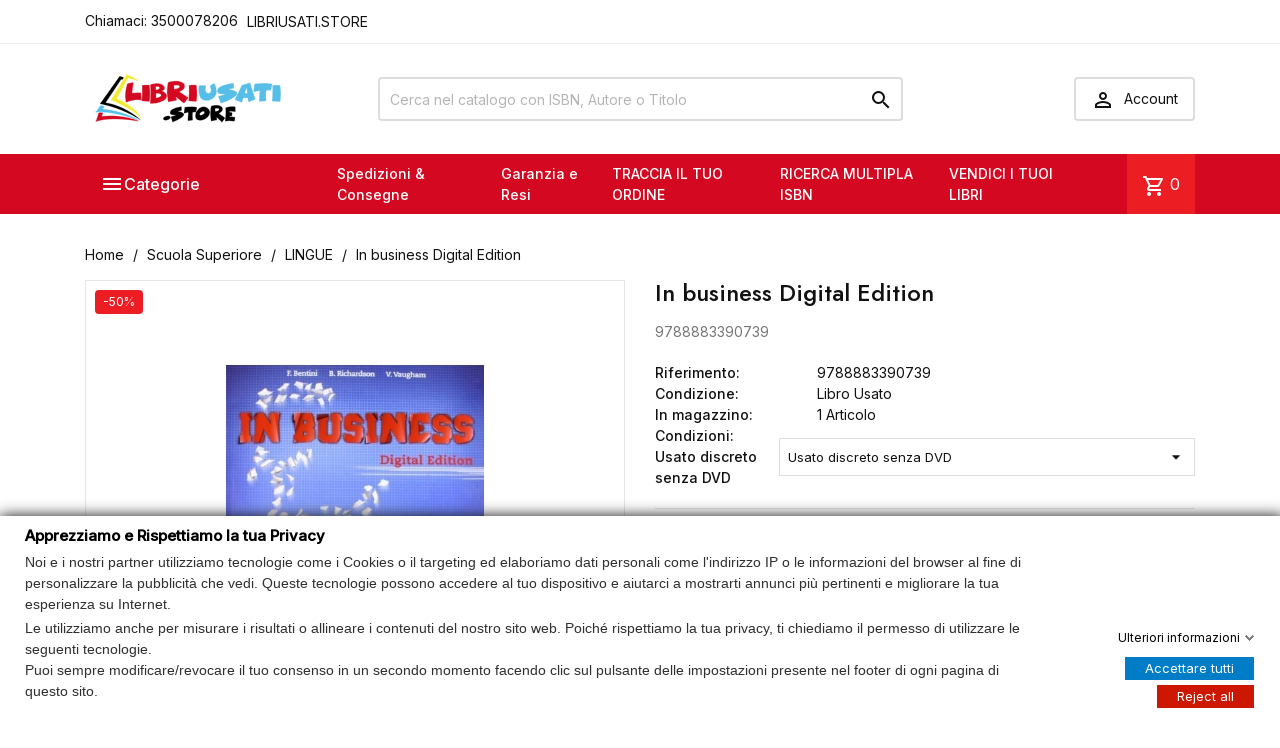

--- FILE ---
content_type: text/html; charset=utf-8
request_url: https://libriusati.store/lingue/1212-in-business-digital-edition-9788883390739.html
body_size: 31284
content:
<!doctype html>
<html lang="it-IT">

  <head>
    
      
  <meta charset="utf-8">


  <meta http-equiv="x-ua-compatible" content="ie=edge">



  <title>9788883390739 Bentini IN BUSINESS Digital Edition</title>
  
    
  
  <meta name="description" content="In business digital Edition autore Bentini con cd e codice digitale accesso on line PEARSON">
  <meta name="keywords" content="in business digital edition">
        <link rel="canonical" href="https://libriusati.store/lingue/1212-in-business-digital-edition-9788883390739.html">
    
      
  
  
    <script type="application/ld+json">
  {
    "@context": "https://schema.org",
    "@type": "Organization",
    "name" : "LIBRIUSATI.STORE di CARTAMAGNA S.R.L.",
    "url" : "https://libriusati.store/"
         ,"logo": {
        "@type": "ImageObject",
        "url":"https://libriusati.store/img/logo-1701529953.jpg"
      }
      }
</script>

<script type="application/ld+json">
  {
    "@context": "https://schema.org",
    "@type": "WebPage",
    "isPartOf": {
      "@type": "WebSite",
      "url":  "https://libriusati.store/",
      "name": "LIBRIUSATI.STORE di CARTAMAGNA S.R.L."
    },
    "name": "9788883390739 Bentini IN BUSINESS Digital Edition",
    "url":  "https://libriusati.store/lingue/1212-in-business-digital-edition-9788883390739.html"
  }
</script>


  <script type="application/ld+json">
    {
      "@context": "https://schema.org",
      "@type": "BreadcrumbList",
      "itemListElement": [
                  {
            "@type": "ListItem",
            "position": 1,
            "name": "Home",
            "item": "https://libriusati.store/"
          },                  {
            "@type": "ListItem",
            "position": 2,
            "name": "Scuola Superiore",
            "item": "https://libriusati.store/45-scuola-superiore"
          },                  {
            "@type": "ListItem",
            "position": 3,
            "name": "LINGUE",
            "item": "https://libriusati.store/66-lingue"
          },                  {
            "@type": "ListItem",
            "position": 4,
            "name": "In business Digital Edition",
            "item": "https://libriusati.store/lingue/1212-in-business-digital-edition-9788883390739.html"
          }              ]
    }
  </script>
  
  
  
      <script type="application/ld+json">
  {
    "@context": "https://schema.org/",
    "@type": "Product",
    "name": "In business Digital Edition",
    "description": "In business digital Edition autore Bentini con cd e codice digitale accesso on line PEARSON",
    "category": "LINGUE",
    "image" :"https://libriusati.store/2037-home_default/in-business-digital-edition.jpg",    "sku": "9788883390739",
    "mpn": "9788883390739"
    ,"gtin13": "9788883390739"
        ,
    "brand": {
      "@type": "Brand",
      "name": "LIBRIUSATI.STORE di CARTAMAGNA S.R.L."
    }
            ,
    "weight": {
        "@context": "https://schema.org",
        "@type": "QuantitativeValue",
        "value": "1.300000",
        "unitCode": "kg"
    }
        ,
    "offers": {
      "@type": "Offer",
      "priceCurrency": "EUR",
      "name": "In business Digital Edition",
      "price": "13.5",
      "url": "https://libriusati.store/lingue/1212-16358-in-business-digital-edition-9788883390739.html#/116-condizioni-usato_discreto_senza_dvd",
      "priceValidUntil": "2026-02-05",
              "image": ["https://libriusati.store/2037-large_default/in-business-digital-edition.jpg"],
            "sku": "9788883390739",
      "mpn": "9788883390739",
      "gtin13": "9788883390739",                                        "availability": "https://schema.org/InStock",
      "seller": {
        "@type": "Organization",
        "name": "LIBRIUSATI.STORE di CARTAMAGNA S.R.L."
      }
    }
      }
</script>

  
  
    
  

  
    <meta property="og:title" content="9788883390739 Bentini IN BUSINESS Digital Edition" />
    <meta property="og:description" content="In business digital Edition autore Bentini con cd e codice digitale accesso on line PEARSON" />
    <meta property="og:url" content="https://libriusati.store/lingue/1212-in-business-digital-edition-9788883390739.html" />
    <meta property="og:site_name" content="LIBRIUSATI.STORE di CARTAMAGNA S.R.L." />
        



  <meta name="viewport" content="width=device-width, initial-scale=1">



  <link rel="icon" type="image/vnd.microsoft.icon" href="https://libriusati.store/img/favicon.ico?1701529966">
  <link rel="shortcut icon" type="image/x-icon" href="https://libriusati.store/img/favicon.ico?1701529966">



    <link rel="stylesheet" href="https://libriusati.store/themes/MegaShop/assets/css/theme.css" type="text/css" media="all">
  <link rel="stylesheet" href="https://libriusati.store/themes/MegaShop/modules/blockreassurance/views/dist/front.css" type="text/css" media="all">
  <link rel="stylesheet" href="https://libriusati.store/modules/ps_socialfollow/views/css/ps_socialfollow.css" type="text/css" media="all">
  <link rel="stylesheet" href="https://libriusati.store/modules/ps_searchbar/ps_searchbar.css" type="text/css" media="all">
  <link rel="stylesheet" href="https://libriusati.store/modules/paypal/views/css/paypal_fo.css" type="text/css" media="all">
  <link rel="stylesheet" href="https://libriusati.store/themes/MegaShop/modules/productcomments/views/css/productcomments.css" type="text/css" media="all">
  <link rel="stylesheet" href="https://libriusati.store/modules/ets_newproducts/views/css/slick.css" type="text/css" media="all">
  <link rel="stylesheet" href="https://libriusati.store/modules/ets_newproducts/views/css/front.css" type="text/css" media="all">
  <link rel="stylesheet" href="https://libriusati.store/modules/gdprpro//views/css/newsletter.css" type="text/css" media="all">
  <link rel="stylesheet" href="https://libriusati.store/modules/gdprpro//views/css/gdpr-modal.css" type="text/css" media="all">
  <link rel="stylesheet" href="https://libriusati.store/modules/gdprpro//views/css/front.css" type="text/css" media="all">
  <link rel="stylesheet" href="https://libriusati.store/modules/ets_banneranywhere/views/css/front.css" type="text/css" media="all">
  <link rel="stylesheet" href="https://libriusati.store/modules/faqsandproductquestions/views/css/fme_theme2_form.css" type="text/css" media="screen">
  <link rel="stylesheet" href="https://libriusati.store/modules/einvoice/views/css/jquery-confirm.min.css" type="text/css" media="all">
  <link rel="stylesheet" href="https://libriusati.store/modules/einvoice/views/css/einvoice.css" type="text/css" media="all">
  <link rel="stylesheet" href="https://libriusati.store/modules/ph_viewedproducts/views/css/ets_viewedproducts.css" type="text/css" media="all">
  <link rel="stylesheet" href="https://libriusati.store/modules/backinstock/views/css/hook/productupdate.css" type="text/css" media="all">
  <link rel="stylesheet" href="https://libriusati.store/js/jquery/ui/themes/base/minified/jquery-ui.min.css" type="text/css" media="all">
  <link rel="stylesheet" href="https://libriusati.store/js/jquery/ui/themes/base/minified/jquery.ui.theme.min.css" type="text/css" media="all">
  <link rel="stylesheet" href="https://libriusati.store/themes/MegaShop/modules/blockwishlist/public/wishlist.css" type="text/css" media="all">
  <link rel="stylesheet" href="https://libriusati.store/js/jquery/plugins/fancybox/jquery.fancybox.css" type="text/css" media="all">
  <link rel="stylesheet" href="https://libriusati.store/modules/ps_imageslider/css/homeslider.css" type="text/css" media="all">
  <link rel="stylesheet" href="https://libriusati.store/themes/MegaShop/assets/css/custom.css" type="text/css" media="all">

<link rel="preconnect" href="https://fonts.googleapis.com">
<link rel="preconnect" href="https://fonts.gstatic.com" crossorigin>
<link href="https://fonts.googleapis.com/css2?family=Inter:wght@400;500&family=Jost:wght@500&display=swap" rel="stylesheet">
<link href="https://fonts.googleapis.com/icon?family=Material+Icons+Outlined" rel="stylesheet">


    <script type="text/javascript" src="https://libriusati.store/modules/gdprpro/views/js/googleConsent.js" ></script>


  <script type="text/javascript">
        var TptnCdDays = "Days";
        var TptnCdHrs = "Hrs";
        var TptnCdMins = "Mins";
        var TptnCdSecs = "Secs";
        var blockwishlistController = "https:\/\/libriusati.store\/module\/blockwishlist\/action";
        var ei_customer_type = 0;
        var ei_module_dir = "\/modules\/";
        var ei_pdf = "Fattura di cortesia";
        var ei_pec_required = 0;
        var ei_sdi_required = 0;
        var ei_select_invoice_type = "Seleziona il tipo fattura";
        var ei_xml = "Fattura Elettronica";
        var eitoken = "cdd5cd976e94cc3f3472caefe2d4f2d8";
        var gdprSettings = {"consent_active":true,"Consent":{"ad_storage":"denied","ad_user_data":"denied","ad_personalization":"denied","analytics_storage":"denied"},"gdprEnabledModules":{"ps_currencyselector":false,"ps_languageselector":false,"ps_shoppingcart":true,"ps_googleanalytics":false,"ad_storage":false,"ad_user_data":false,"ad_personalization":false,"analytics_storage":false},"gdprCookieStoreUrl":"https:\/\/libriusati.store\/module\/gdprpro\/storecookie","newsletterConsentText":"&lt;p&gt;&lt;span style=&quot;color:#232323;font-family:Manrope, sans-serif;font-size:14px;background-color:#ffffff;&quot;&gt;Acconsento al trattamento dei dati personali ai sensi della L. n. 196\/2003 e del Reg. UE n. 2016\/679. Per ulteriori informazioni, consulta la nostra &lt;\/span&gt;&lt;a href=&quot;https:\/\/libriusati.store\/content\/2-legal-notice&quot; target=&quot;_blank&quot; class=&quot;btn btn-default&quot; rel=&quot;noreferrer noopener&quot;&gt;PRIVACY POLICY&lt;\/a&gt;&lt;\/p&gt;","checkAllByDefault":false,"under18AlertText":"Devi avere 18 anni per visitare questo sito","closeModalOnlyWithButtons":false,"showWindow":true,"isBot":true,"doNotTrackCompliance":false,"reloadAfterSave":false,"reloadAfterAcceptAll":false,"scrollLock":false,"acceptByScroll":false};
        var gdprSettings_Consent_ad_personalization = "denied";
        var gdprSettings_Consent_ad_storage = "denied";
        var gdprSettings_Consent_ad_user_data = "denied";
        var gdprSettings_Consent_analytics_storage = "denied";
        var id_shop = 1;
        var prestashop = {"cart":{"products":[],"totals":{"total":{"type":"total","label":"Totale","amount":0,"value":"0,00\u00a0\u20ac"},"total_including_tax":{"type":"total","label":"Totale (tasse incl.)","amount":0,"value":"0,00\u00a0\u20ac"},"total_excluding_tax":{"type":"total","label":"Totale (tasse escl.)","amount":0,"value":"0,00\u00a0\u20ac"}},"subtotals":{"products":{"type":"products","label":"Totale parziale","amount":0,"value":"0,00\u00a0\u20ac"},"discounts":null,"shipping":{"type":"shipping","label":"Spedizione","amount":0,"value":""},"tax":null},"products_count":0,"summary_string":"0 articoli","vouchers":{"allowed":1,"added":[]},"discounts":[],"minimalPurchase":0,"minimalPurchaseRequired":""},"currency":{"id":2,"name":"Euro","iso_code":"EUR","iso_code_num":"978","sign":"\u20ac"},"customer":{"lastname":null,"firstname":null,"email":null,"birthday":null,"newsletter":null,"newsletter_date_add":null,"optin":null,"website":null,"company":null,"siret":null,"ape":null,"is_logged":false,"gender":{"type":null,"name":null},"addresses":[]},"country":{"id_zone":1,"id_currency":2,"call_prefix":39,"iso_code":"IT","active":"1","contains_states":"1","need_identification_number":"1","need_zip_code":"1","zip_code_format":"NNNNN","display_tax_label":"1","name":"Italia","id":10},"language":{"name":"Italiano (Italian)","iso_code":"it","locale":"it-IT","language_code":"it-it","active":"1","is_rtl":"0","date_format_lite":"d\/m\/Y","date_format_full":"d\/m\/Y H:i:s","id":2},"page":{"title":"","canonical":"https:\/\/libriusati.store\/lingue\/1212-in-business-digital-edition-9788883390739.html","meta":{"title":"9788883390739 Bentini IN BUSINESS Digital Edition","description":"In business digital Edition autore Bentini con cd e codice digitale accesso on line PEARSON","keywords":"in business digital edition","robots":"index"},"page_name":"product","body_classes":{"lang-it":true,"lang-rtl":false,"country-IT":true,"currency-EUR":true,"layout-full-width":true,"page-product":true,"tax-display-enabled":true,"page-customer-account":false,"product-id-1212":true,"product-In business Digital Edition":true,"product-id-category-66":true,"product-id-manufacturer-0":true,"product-id-supplier-0":true,"product-available-for-order":true},"admin_notifications":[],"password-policy":{"feedbacks":{"0":"Molto debole","1":"Debole","2":"Media","3":"Forte","4":"Molto forte","Straight rows of keys are easy to guess":"I tasti consecutivi sono facili da indovinare","Short keyboard patterns are easy to guess":"Gli schemi brevi sulla tastiera sono facili da indovinare","Use a longer keyboard pattern with more turns":"Utilizza uno schema pi\u00f9 lungo sulla tastiera con pi\u00f9 variazioni","Repeats like \"aaa\" are easy to guess":"Le ripetizioni come \u201caaa\u201d sono facili da indovinare","Repeats like \"abcabcabc\" are only slightly harder to guess than \"abc\"":"Le ripetizioni come \u201cabcabcabc\u201d sono solo leggermente pi\u00f9 difficili da indovinare rispetto ad \u201cabc\u201d","Sequences like abc or 6543 are easy to guess":"Le sequenze come \"abc\" o 6543 sono facili da indovinare","Recent years are easy to guess":"Gli anni recenti sono facili da indovinare","Dates are often easy to guess":"Le date sono spesso facili da indovinare","This is a top-10 common password":"Questa \u00e8 una delle 10 password pi\u00f9 comuni","This is a top-100 common password":"Questa \u00e8 una delle 100 password pi\u00f9 comuni","This is a very common password":"Questa password \u00e8 molto comune","This is similar to a commonly used password":"Questa password \u00e8 simile a un\u2019altra comunemente utilizzata","A word by itself is easy to guess":"Una parola di per s\u00e9 \u00e8 facile da indovinare","Names and surnames by themselves are easy to guess":"Nomi e cognomi sono di per s\u00e9 facili da indovinare","Common names and surnames are easy to guess":"Nomi e cognomi comuni sono facili da indovinare","Use a few words, avoid common phrases":"Utilizza diverse parole, evita le frasi comuni","No need for symbols, digits, or uppercase letters":"Nessun bisogno di simboli, cifre o lettere maiuscole","Avoid repeated words and characters":"Evita parole e caratteri ripetuti","Avoid sequences":"Evita le sequenze","Avoid recent years":"Evita gli anni recenti","Avoid years that are associated with you":"Evita gli anni associati a te","Avoid dates and years that are associated with you":"Evita date e anni associati a te","Capitalization doesn't help very much":"Le maiuscole non sono molto efficaci","All-uppercase is almost as easy to guess as all-lowercase":"Tutto maiuscolo \u00e8 quasi altrettanto facile da indovinare di tutto minuscolo","Reversed words aren't much harder to guess":"Le parole al contrario non sono molto pi\u00f9 difficili da indovinare","Predictable substitutions like '@' instead of 'a' don't help very much":"Sostituzioni prevedibili come \"@\" invece di \"a\" non sono molto efficaci","Add another word or two. Uncommon words are better.":"Aggiungi una o due parole in pi\u00f9. Le parole insolite sono pi\u00f9 sicure."}}},"shop":{"name":"LIBRIUSATI.STORE di CARTAMAGNA S.R.L.","logo":"https:\/\/libriusati.store\/img\/logo-1701529953.jpg","stores_icon":"https:\/\/libriusati.store\/img\/logo_stores.png","favicon":"https:\/\/libriusati.store\/img\/favicon.ico"},"core_js_public_path":"\/themes\/","urls":{"base_url":"https:\/\/libriusati.store\/","current_url":"https:\/\/libriusati.store\/lingue\/1212-in-business-digital-edition-9788883390739.html","shop_domain_url":"https:\/\/libriusati.store","img_ps_url":"https:\/\/libriusati.store\/img\/","img_cat_url":"https:\/\/libriusati.store\/img\/c\/","img_lang_url":"https:\/\/libriusati.store\/img\/l\/","img_prod_url":"https:\/\/libriusati.store\/img\/p\/","img_manu_url":"https:\/\/libriusati.store\/img\/m\/","img_sup_url":"https:\/\/libriusati.store\/img\/su\/","img_ship_url":"https:\/\/libriusati.store\/img\/s\/","img_store_url":"https:\/\/libriusati.store\/img\/st\/","img_col_url":"https:\/\/libriusati.store\/img\/co\/","img_url":"https:\/\/libriusati.store\/themes\/MegaShop\/assets\/img\/","css_url":"https:\/\/libriusati.store\/themes\/MegaShop\/assets\/css\/","js_url":"https:\/\/libriusati.store\/themes\/MegaShop\/assets\/js\/","pic_url":"https:\/\/libriusati.store\/upload\/","theme_assets":"https:\/\/libriusati.store\/themes\/MegaShop\/assets\/","theme_dir":"https:\/\/libriusati.store\/themes\/MegaShop\/","pages":{"address":"https:\/\/libriusati.store\/indirizzo","addresses":"https:\/\/libriusati.store\/indirizzi","authentication":"https:\/\/libriusati.store\/login","manufacturer":"https:\/\/libriusati.store\/produttori","cart":"https:\/\/libriusati.store\/carrello","category":"https:\/\/libriusati.store\/index.php?controller=category","cms":"https:\/\/libriusati.store\/index.php?controller=cms","contact":"https:\/\/libriusati.store\/contattaci","discount":"https:\/\/libriusati.store\/buoni-sconto","guest_tracking":"https:\/\/libriusati.store\/tracciatura-ospite","history":"https:\/\/libriusati.store\/cronologia-ordini","identity":"https:\/\/libriusati.store\/dati-personali","index":"https:\/\/libriusati.store\/","my_account":"https:\/\/libriusati.store\/account","order_confirmation":"https:\/\/libriusati.store\/conferma-ordine","order_detail":"https:\/\/libriusati.store\/index.php?controller=order-detail","order_follow":"https:\/\/libriusati.store\/segui-ordine","order":"https:\/\/libriusati.store\/ordine","order_return":"https:\/\/libriusati.store\/index.php?controller=order-return","order_slip":"https:\/\/libriusati.store\/buono-ordine","pagenotfound":"https:\/\/libriusati.store\/pagina-non-trovata","password":"https:\/\/libriusati.store\/recupero-password","pdf_invoice":"https:\/\/libriusati.store\/index.php?controller=pdf-invoice","pdf_order_return":"https:\/\/libriusati.store\/index.php?controller=pdf-order-return","pdf_order_slip":"https:\/\/libriusati.store\/index.php?controller=pdf-order-slip","prices_drop":"https:\/\/libriusati.store\/offerte","product":"https:\/\/libriusati.store\/index.php?controller=product","registration":"https:\/\/libriusati.store\/index.php?controller=registration","search":"https:\/\/libriusati.store\/ricerca","sitemap":"https:\/\/libriusati.store\/mappa-del-sito","stores":"https:\/\/libriusati.store\/negozi","supplier":"https:\/\/libriusati.store\/fornitori","new_products":"https:\/\/libriusati.store\/nuovi-prodotti","brands":"https:\/\/libriusati.store\/produttori","register":"https:\/\/libriusati.store\/index.php?controller=registration","order_login":"https:\/\/libriusati.store\/ordine?login=1"},"alternative_langs":[],"actions":{"logout":"https:\/\/libriusati.store\/?mylogout="},"no_picture_image":{"bySize":{"small_default":{"url":"https:\/\/libriusati.store\/img\/p\/it-default-small_default.jpg","width":98,"height":98},"cart_default":{"url":"https:\/\/libriusati.store\/img\/p\/it-default-cart_default.jpg","width":125,"height":125},"home_default":{"url":"https:\/\/libriusati.store\/img\/p\/it-default-home_default.jpg","width":220,"height":220},"large_default":{"url":"https:\/\/libriusati.store\/img\/p\/it-default-large_default.jpg","width":800,"height":800}},"small":{"url":"https:\/\/libriusati.store\/img\/p\/it-default-small_default.jpg","width":98,"height":98},"medium":{"url":"https:\/\/libriusati.store\/img\/p\/it-default-home_default.jpg","width":220,"height":220},"large":{"url":"https:\/\/libriusati.store\/img\/p\/it-default-large_default.jpg","width":800,"height":800},"legend":""}},"configuration":{"display_taxes_label":true,"display_prices_tax_incl":false,"is_catalog":false,"show_prices":true,"opt_in":{"partner":false},"quantity_discount":{"type":"discount","label":"Sconto unit\u00e0"},"voucher_enabled":1,"return_enabled":1},"field_required":[],"breadcrumb":{"links":[{"title":"Home","url":"https:\/\/libriusati.store\/"},{"title":"Scuola Superiore","url":"https:\/\/libriusati.store\/45-scuola-superiore"},{"title":"LINGUE","url":"https:\/\/libriusati.store\/66-lingue"},{"title":"In business Digital Edition","url":"https:\/\/libriusati.store\/lingue\/1212-in-business-digital-edition-9788883390739.html"}],"count":4},"link":{"protocol_link":"https:\/\/","protocol_content":"https:\/\/"},"time":1769026020,"static_token":"15725709eb63e77ca2ddf7e49720d882","token":"fa1864cdbe0c8fcd008276b4bd660a8c","debug":false};
        var productsAlreadyTagged = [];
        var psemailsubscription_subscription = "https:\/\/libriusati.store\/module\/ps_emailsubscription\/subscription";
        var psr_icon_color = "#F19D76";
        var removeFromWishlistUrl = "https:\/\/libriusati.store\/module\/blockwishlist\/action?action=deleteProductFromWishlist";
        var wishlistAddProductToCartUrl = "https:\/\/libriusati.store\/module\/blockwishlist\/action?action=addProductToCart";
        var wishlistUrl = "https:\/\/libriusati.store\/module\/blockwishlist\/view";
      </script>



  <script type="text/javascript">
var tptntopbkg_default = 'D40921',
	tptntitlebkg_default = 'D40921',
	tptncartbkg_default = 'ED1D24',
	tptnpnameclr_default = '57BEE8',
	tptnpriceclr_default = 'D40921',
	tptnnewbkg_default = '57BEE8',
	tptnsalebkg_default = 'ED1D24',
	tptnbtnbkg_default = 'D40921',
	TptnStickyLG = true,
	TptnStickySM = true,
	TptnBackTop = true,
	TptnCrslAutoplay = true;
</script>
<style type="text/css">
	#header .header-bottom,
	#header .mobile-header-bottom {background-color:#D40921;}
	#header .dtmenu-title,
	#header .mobile-menu-title,
	#search_filters_wrapper .block-title,
	.crsl-title h2:before,
	.crsl-title h4:before {background-color:#D40921;}
	.tptncountdown-wrapper .countdown-container {border-color:#D40921;}
	#_desktop_blockcart-wrapper .m-toggle,
	.tptncart .minicart-title {background-color:#ED1D24;}
	.product-title a {color:#57BEE8;}
	.product-price-and-shipping .price,
	.product-price {color:#D40921;}
	.product-flags .new {background-color:#57BEE8;}
	.product-flags .discount,
	.product-flags .on-sale {background-color:#ED1D24;}
	.btn-primary {background-color:#D40921;}
</style>
<style>
    .kboverlaygg {
        width: 100%;
        height: 100%;
        position: fixed;
        background: rgba(0,0,0,0.5);
        z-index: 9;
    }
</style>
<script type="text/javascript">
    var abd_ajax_url = '/index.php?fc=module&module=abandonedcart&controller=cron'; </script>



    
  <meta property="og:type" content="product">
      <meta property="og:image" content="https://libriusati.store/2037-large_default/in-business-digital-edition.jpg">
  
      <meta property="product:pretax_price:amount" content="13.5">
    <meta property="product:pretax_price:currency" content="EUR">
    <meta property="product:price:amount" content="13.5">
    <meta property="product:price:currency" content="EUR">
      <meta property="product:weight:value" content="1.300000">
  <meta property="product:weight:units" content="kg">
  
  </head>

  <body id="product" class="lang-it country-it currency-eur layout-full-width page-product tax-display-enabled product-id-1212 product-in-business-digital-edition product-id-category-66 product-id-manufacturer-0 product-id-supplier-0 product-available-for-order ps_currencyselector_off ps_languageselector_off ps_shoppingcart_off ps_googleanalytics_off ad_storage_off ad_user_data_off ad_personalization_off analytics_storage_off">

    
      
    

    <main>
      
              

      <header id="header">
        
          
  <div class="header-nav">
    <div class="container">
      <div id="_desktop_contact_link">
  <div id="contact-link">
                Chiamaci: <span>3500078206 </span>
      </div>
</div>

      <div id="tptnhtmlbox1" class="hidden-sm-down"><div class="tptnhb1"><div>  LIBRIUSATI.STORE</div>
<div>  SCONTI FINO AL 70%</div>
<div>  ROMA - VIA ACQUA DONZELLA 6</div>
<div>  ACQUISTO E VENDITA LIBRI SCOLASTICI USATI</div>
<div>  P.IVA 15111121008</div></div></div>
    </div>
  </div>



  <div class="header-top hidden-lg-down">
    <div class="container">
      <div id="_desktop_shop-logo" class="shop-logo">
                        
  <a href="https://libriusati.store/">
    <img
      class="logo img-fluid"
      src="https://libriusati.store/img/logo-1701529953.jpg"
      alt="LIBRIUSATI.STORE di CARTAMAGNA S.R.L."
      width="200"
      height="50">
  </a>

                    </div>
      <div id="_desktop_tptnsearch" data-search-controller-url="//libriusati.store/ricerca" class="tptnsearch">
  <form method="get" action="//libriusati.store/ricerca" id="searchbox">
    <input type="hidden" name="controller" value="search">
    <input type="text" name="s" value="" placeholder="Cerca nel catalogo con ISBN, Autore o Titolo" aria-label="Cerca">
    <button type="submit">
      <i class="material-icons search">&#xE8B6;</i>
    </button>
  </form>
</div><div id="_desktop_user-info" class="user-info">
<div class="login-register">
  <div class="m-toggle">
    <i class="material-icons">&#xE8A6;</i>
    <span class="m-toggle-title">Account</span>
  </div>
  <ul class="dropdown-content">
      <li><a href="https://libriusati.store/login?back=https%3A%2F%2Flibriusati.store%2Flingue%2F1212-in-business-digital-edition-9788883390739.html" title="Accedi al tuo Account cliente" rel="nofollow"><i class="material-icons">&#xEA77;</i>Accedi</a></li>
    <li><a href="https://libriusati.store/index.php?controller=registration" title="Crea il tuo Account" rel="nofollow"><i class="material-icons">&#xEA4D;</i>Crea il tuo Account</a></li>
    </ul>
</div>
</div>


</div> <!-- .container -->
</div> <!-- .header-top -->

<div class="header-bottom hidden-lg-down">
  <div class="container">
    <div id="tptndesktopmenu" class="hidden-lg-down">
      <div class="dtmenu">
        <div class="dtmenu-title">
          <i class="material-icons">&#xE5D2;</i>
          <span>Categorie</span>
        </div>
        <div class="dtmenu-list">
          <ul id="megamenu" class="desktop-menu right">
            <li data-depth="0">
        <a href="https://libriusati.store/44-scuola-media" >
                    Scuola Media
        </a>
                  <ul>
            
            <li data-depth="1">
        <a href="https://libriusati.store/52-scienze" >
                    SCIENZE
        </a>
              </li>
          <li data-depth="1">
        <a href="https://libriusati.store/57-scienze-motorie" >
                    SCIENZE MOTORIE
        </a>
              </li>
          <li data-depth="1">
        <a href="https://libriusati.store/56-religione" >
                    RELIGIONE
        </a>
              </li>
          <li data-depth="1">
        <a href="https://libriusati.store/55-musica" >
                    MUSICA
        </a>
              </li>
          <li data-depth="1">
        <a href="https://libriusati.store/54-arte-e-immagine" >
                    ARTE E IMMAGINE
        </a>
              </li>
          <li data-depth="1">
        <a href="https://libriusati.store/53-tecnologia" >
                    TECNOLOGIA
        </a>
              </li>
          <li data-depth="1">
        <a href="https://libriusati.store/47-italiano" >
                    ITALIANO
        </a>
              </li>
          <li data-depth="1">
        <a href="https://libriusati.store/51-lingue" >
                    LINGUE
        </a>
              </li>
          <li data-depth="1">
        <a href="https://libriusati.store/50-geografia" >
                    GEOGRAFIA
        </a>
              </li>
          <li data-depth="1">
        <a href="https://libriusati.store/49-storia" >
                    STORIA
        </a>
              </li>
          <li data-depth="1">
        <a href="https://libriusati.store/48-matematica" >
                    MATEMATICA
        </a>
              </li>
      
          </ul>
              </li>
          <li data-depth="0">
        <a href="https://libriusati.store/45-scuola-superiore" >
                    Scuola Superiore
        </a>
                  <ul>
            
            <li data-depth="1">
        <a href="https://libriusati.store/62-fisica" >
                    FISICA
        </a>
              </li>
          <li data-depth="1">
        <a href="https://libriusati.store/72-scienze-motorie" >
                    SCIENZE MOTORIE
        </a>
              </li>
          <li data-depth="1">
        <a href="https://libriusati.store/71-religione" >
                    RELIGIONE
        </a>
              </li>
          <li data-depth="1">
        <a href="https://libriusati.store/70-materie-tecniche" >
                    MATERIE TECNICHE
        </a>
              </li>
          <li data-depth="1">
        <a href="https://libriusati.store/69-arte-e-disegno" >
                    ARTE e DISEGNO
        </a>
              </li>
          <li data-depth="1">
        <a href="https://libriusati.store/68-greco" >
                    GRECO
        </a>
              </li>
          <li data-depth="1">
        <a href="https://libriusati.store/67-latino" >
                    LATINO
        </a>
              </li>
          <li data-depth="1">
        <a href="https://libriusati.store/66-lingue" >
                    LINGUE
        </a>
              </li>
          <li data-depth="1">
        <a href="https://libriusati.store/65-scienze-della-terra" >
                    SCIENZE DELLA TERRA
        </a>
              </li>
          <li data-depth="1">
        <a href="https://libriusati.store/64-biologia" >
                    BIOLOGIA
        </a>
              </li>
          <li data-depth="1">
        <a href="https://libriusati.store/63-chimica" >
                    CHIMICA
        </a>
              </li>
          <li data-depth="1">
        <a href="https://libriusati.store/60-filosofia" >
                    FILOSOFIA
        </a>
              </li>
          <li data-depth="1">
        <a href="https://libriusati.store/61-matematica" >
                    MATEMATICA
        </a>
              </li>
          <li data-depth="1">
        <a href="https://libriusati.store/58-italiano" >
                    ITALIANO
        </a>
              </li>
          <li data-depth="1">
        <a href="https://libriusati.store/59-storia" >
                    STORIA
        </a>
              </li>
      
          </ul>
              </li>
          <li data-depth="0">
        <a href="https://libriusati.store/46-vocabolari" >
                    Vocabolari
        </a>
              </li>
          <li data-depth="0">
        <a href="https://libriusati.store/74-universitari" >
                    Universitari
        </a>
              </li>
          <li data-depth="0">
        <a href="https://libriusati.store/73-narrativa" >
                    Narrativa
        </a>
              </li>
          <li data-depth="0">
        <a href="https://libriusati.store/content/8-Legenda_condizione_testi_scolastici_usati" >
                    CONDIZIONI Libri Usati (LEGENDA)
        </a>
              </li>
          <li data-depth="0">
        <a href="https://www.venderelibri.it " target="_blank">
                    VENDICI I TUOI LIBRI
        </a>
              </li>
          <li data-depth="0">
        <a href="https://libriusati.store/faq/topics" >
                    F.A.Q.
        </a>
              </li>
      </ul>
        </div>
      </div>
    </div>
    <div id="_desktop_tptnmobilemenu" class="hidden-xl-up">
      <div class="m-toggle">
        <i class="material-icons">&#xE5D2;</i>
        <span class="m-toggle-title">Categorie</span>
      </div>
      <div class="mobile-menu">
        <div class="mobile-menu-title">
          <i class="material-icons">&#xE5D2;</i>
          <span>Categorie</span>
          <i class="material-icons mobile-menu-close">&#xE5CD;</i>
        </div>
        
    <ul data-depth="0">
      <li id="category-44">
      <a href="https://libriusati.store/44-scuola-media" data-depth="0" >
                              <span class="float-xs-right hidden-xl-up">
          <span data-target="#mobile_menu_34833" data-toggle="collapse" class="navbar-toggler collapse-icons">
            <i class="material-icons add">&#xE145;</i>
            <i class="material-icons remove">&#xE15B;</i>
          </span>
        </span>
                  Scuola Media
      </a>
            <div class="collapse" id="mobile_menu_34833">
        
    <ul data-depth="1">
      <li id="category-52">
      <a href="https://libriusati.store/52-scienze" data-depth="1" >
                  SCIENZE
      </a>
          </li>
      <li id="category-57">
      <a href="https://libriusati.store/57-scienze-motorie" data-depth="1" >
                  SCIENZE MOTORIE
      </a>
          </li>
      <li id="category-56">
      <a href="https://libriusati.store/56-religione" data-depth="1" >
                  RELIGIONE
      </a>
          </li>
      <li id="category-55">
      <a href="https://libriusati.store/55-musica" data-depth="1" >
                  MUSICA
      </a>
          </li>
      <li id="category-54">
      <a href="https://libriusati.store/54-arte-e-immagine" data-depth="1" >
                  ARTE E IMMAGINE
      </a>
          </li>
      <li id="category-53">
      <a href="https://libriusati.store/53-tecnologia" data-depth="1" >
                  TECNOLOGIA
      </a>
          </li>
      <li id="category-47">
      <a href="https://libriusati.store/47-italiano" data-depth="1" >
                  ITALIANO
      </a>
          </li>
      <li id="category-51">
      <a href="https://libriusati.store/51-lingue" data-depth="1" >
                  LINGUE
      </a>
          </li>
      <li id="category-50">
      <a href="https://libriusati.store/50-geografia" data-depth="1" >
                  GEOGRAFIA
      </a>
          </li>
      <li id="category-49">
      <a href="https://libriusati.store/49-storia" data-depth="1" >
                  STORIA
      </a>
          </li>
      <li id="category-48">
      <a href="https://libriusati.store/48-matematica" data-depth="1" >
                  MATEMATICA
      </a>
          </li>
      </ul>
  
      </div>
          </li>
      <li id="category-45">
      <a href="https://libriusati.store/45-scuola-superiore" data-depth="0" >
                              <span class="float-xs-right hidden-xl-up">
          <span data-target="#mobile_menu_16138" data-toggle="collapse" class="navbar-toggler collapse-icons">
            <i class="material-icons add">&#xE145;</i>
            <i class="material-icons remove">&#xE15B;</i>
          </span>
        </span>
                  Scuola Superiore
      </a>
            <div class="collapse" id="mobile_menu_16138">
        
    <ul data-depth="1">
      <li id="category-62">
      <a href="https://libriusati.store/62-fisica" data-depth="1" >
                  FISICA
      </a>
          </li>
      <li id="category-72">
      <a href="https://libriusati.store/72-scienze-motorie" data-depth="1" >
                  SCIENZE MOTORIE
      </a>
          </li>
      <li id="category-71">
      <a href="https://libriusati.store/71-religione" data-depth="1" >
                  RELIGIONE
      </a>
          </li>
      <li id="category-70">
      <a href="https://libriusati.store/70-materie-tecniche" data-depth="1" >
                  MATERIE TECNICHE
      </a>
          </li>
      <li id="category-69">
      <a href="https://libriusati.store/69-arte-e-disegno" data-depth="1" >
                  ARTE e DISEGNO
      </a>
          </li>
      <li id="category-68">
      <a href="https://libriusati.store/68-greco" data-depth="1" >
                  GRECO
      </a>
          </li>
      <li id="category-67">
      <a href="https://libriusati.store/67-latino" data-depth="1" >
                  LATINO
      </a>
          </li>
      <li id="category-66">
      <a href="https://libriusati.store/66-lingue" data-depth="1" >
                  LINGUE
      </a>
          </li>
      <li id="category-65">
      <a href="https://libriusati.store/65-scienze-della-terra" data-depth="1" >
                  SCIENZE DELLA TERRA
      </a>
          </li>
      <li id="category-64">
      <a href="https://libriusati.store/64-biologia" data-depth="1" >
                  BIOLOGIA
      </a>
          </li>
      <li id="category-63">
      <a href="https://libriusati.store/63-chimica" data-depth="1" >
                  CHIMICA
      </a>
          </li>
      <li id="category-60">
      <a href="https://libriusati.store/60-filosofia" data-depth="1" >
                  FILOSOFIA
      </a>
          </li>
      <li id="category-61">
      <a href="https://libriusati.store/61-matematica" data-depth="1" >
                  MATEMATICA
      </a>
          </li>
      <li id="category-58">
      <a href="https://libriusati.store/58-italiano" data-depth="1" >
                  ITALIANO
      </a>
          </li>
      <li id="category-59">
      <a href="https://libriusati.store/59-storia" data-depth="1" >
                  STORIA
      </a>
          </li>
      </ul>
  
      </div>
          </li>
      <li id="category-46">
      <a href="https://libriusati.store/46-vocabolari" data-depth="0" >
                  Vocabolari
      </a>
          </li>
      <li id="category-74">
      <a href="https://libriusati.store/74-universitari" data-depth="0" >
                  Universitari
      </a>
          </li>
      <li id="category-73">
      <a href="https://libriusati.store/73-narrativa" data-depth="0" >
                  Narrativa
      </a>
          </li>
      <li id="cms-page-8">
      <a href="https://libriusati.store/content/8-Legenda_condizione_testi_scolastici_usati" data-depth="0" >
                  CONDIZIONI Libri Usati (LEGENDA)
      </a>
          </li>
      <li id="lnk-vendici-i-tuoi-libri">
      <a href="https://www.venderelibri.it " data-depth="0"  target="_blank">
                  VENDICI I TUOI LIBRI
      </a>
          </li>
      <li id="lnk-faq">
      <a href="https://libriusati.store/faq/topics" data-depth="0" >
                  F.A.Q.
      </a>
          </li>
      </ul>
  
      </div>
    </div><div id="_desktop_tptnheaderlinks" class="tptnheaderlinks">
  <div class="m-toggle">
    <i class="material-icons">more_horiz</i>
    <span class="m-toggle-title hidden-xl-up">Links</span>
    </div>
  <ul>
      <li><a href="https://libriusati.store/content/1-delivery" >Spedizioni &amp; Consegne</a></li>
      <li><a href="https://libriusati.store/content/3-terms-and-conditions-of-use" >Garanzia e Resi</a></li>
      <li><a href="https://libriusati.store/traccia-ordini" >TRACCIA IL TUO ORDINE</a></li>
      <li><a href="https://libriusati.store/cerca-isbn" >RICERCA MULTIPLA ISBN</a></li>
      <li><a href="https://www.venderelibri.it/" target="_blank">VENDICI I TUOI LIBRI</a></li>
    </ul>
</div>
<div id="_desktop_blockcart-wrapper" class="tptncart">
  <div class="blockcart cart-preview" data-refresh-url="//libriusati.store/module/ps_shoppingcart/ajax">
    <div class="m-toggle">
      <span><i class="material-icons">shopping_cart</i><span class="cart-products-count">0</span></span>
      <span class="m-toggle-title hidden-xl-up">Carrello</span>
    </div>

    <div class="minicart-body">
      <div class="minicart-title">
        Carrello
        <i class="material-icons">&#xE5CD;</i>
      </div>

              <span class="no-items">Non ci sono più articoli nel tuo carrello</span>
          </div>
  </div>
</div>

    </div> <!-- .container -->
  </div> <!-- .header-bottom -->



  <div class="mobile-header hidden-xl-up">
    <div class="mobile-header-top">
      <div id="_mobile_shop-logo" class="shop-logo"></div>
      <div id="_mobile_tptnsearch" class="tptnsearch"></div>
    </div>
    <div class="mobile-header-bottom">
      <div id="_mobile_tptnmobilemenu" class="tptnmobilemenu"></div>
      <div id="_mobile_tptnheaderlinks" class="tptnheaderlinks"></div>
      <div id="_mobile_user-info" class="user-info"></div>
      <div id="_mobile_blockcart-wrapper" class="tptncart"></div>
    </div>
  </div>


        
      </header>

      <section id="wrapper">
        
          
<aside id="notifications">
  <div class="notifications-container container">
    
    
    
      </div>
</aside>
        

        
        <div class="container">
          
            <nav data-depth="4" class="breadcrumb">
  <ol>
    
              
          <li>
                          <a href="https://libriusati.store/"><span>Home</span></a>
                      </li>
        
              
          <li>
                          <a href="https://libriusati.store/45-scuola-superiore"><span>Scuola Superiore</span></a>
                      </li>
        
              
          <li>
                          <a href="https://libriusati.store/66-lingue"><span>LINGUE</span></a>
                      </li>
        
              
          <li>
                          <span>In business Digital Edition</span>
                      </li>
        
          
  </ol>
</nav>
          

          <div class="row">
            

            
  <div id="content-wrapper" class="js-content-wrapper col-xs-12">
    
    

  <section id="main">
    <meta content="https://libriusati.store/lingue/1212-16358-in-business-digital-edition-9788883390739.html#/116-condizioni-usato_discreto_senza_dvd">

    <div class="row product-container js-product-container">
      <div class="col-lg-6">
        
          <section class="page-content" id="content">
            
              
    <ul class="product-flags js-product-flags">
                    <li class="product-flag discount">-50%</li>
            </ul>


              
                <div class="images-container js-images-container">
  
    <div class="product-cover">
      <div class="tptncarousel">
                    <div class="cover-item">
          <picture>
                                    <img
              class="img-fluid"
              src="https://libriusati.store/2037-large_default/in-business-digital-edition.jpg"
                              alt="9788883390739"
                title="9788883390739"
                            loading="lazy"
              width="800"
              height="800"
            >
          </picture>
        </div>
            </div>
      <div class="layer hidden-lg-down" data-toggle="modal" data-target="#product-modal">
        <i class="material-icons zoom-in">zoom_out_map</i>
      </div>
          </div>
  

  
    <div class="product-images tptncarousel">
              <div class="thumb-container js-thumb-container">
          <picture>
                                    <img
              class="thumb js-thumb"
                            src="https://libriusati.store/2037-small_default/in-business-digital-edition.jpg"
                              alt="9788883390739"
                title="9788883390739"
                            loading="lazy"
              width="98"
              height="98"
            >
          </picture>
        </div>
          </div>
  

</div>              
              <div class="scroll-box-arrows">
                <i class="material-icons left">&#xE314;</i>
                <i class="material-icons right">&#xE315;</i>
              </div>

            
          </section>
        
      </div>
      <div class="col-lg-6">
        
          
            <h1 class="h1">In business Digital Edition</h1>
          
        

        
          <div id="product-description-short-1212" class="product-description"><p>9788883390739</p></div>
        

        
        <div class="product-actions js-product-actions">
          
            <form action="https://libriusati.store/carrello" method="post" id="add-to-cart-or-refresh">
              <input type="hidden" name="token" value="15725709eb63e77ca2ddf7e49720d882">
              <input type="hidden" name="id_product" value="1212" id="product_page_product_id">
              <input type="hidden" name="id_customization" value="0" id="product_customization_id" class="js-product-customization-id">

              
                <div class="product-variants js-product-variants">
  <div class="product-attributes">
    
                    <div class="product-reference product-more-details">
          <label class="label">Riferimento:</label>
          <span>9788883390739</span>
        </div>
          
    
    
              <div class="product-condition product-more-details">
          <label class="label">Condizione:</label>
          <link href="https://schema.org/UsedCondition"/>
          <span>Libro Usato</span>
        </div>
          

    
              <div class="product-quantities product-more-details">
          <label class="label">In magazzino:</label>
          <span data-stock="1" data-allow-oosp="0">1 Articolo</span>
        </div>
          

    
          

    
      <div class="product-out-of-stock">
        
      </div>
    
  </div>
          <div class="product-variants-item">
      <span class="control-label">Condizioni: 
                                            Usato discreto senza DVD                                      </span>
              <select
          class="form-control form-control-select"
          id="group_4"
          aria-label="Condizioni"
          data-product-attribute="4"
          name="group[4]">
                      <option value="74" title="Usato buono senza DVD">Usato buono senza DVD</option>
                      <option value="116" title="Usato discreto senza DVD" selected="selected">Usato discreto senza DVD</option>
                      <option value="160" title="Ottimo Usato">Ottimo Usato</option>
                  </select>
          </div>
      </div>
              

              
                              

              
                              

              
                  <div class="product-prices js-product-prices">
    
              <div class="product-discount">
          
          <span class="regular-price">27,00 €</span>
        </div>
          

    
      <div
        class="product-price h5 has-discount">

        <div class="current-price">
          <span class='current-price-value' content="13.5">
                                      13,50 €
                      </span>

                                    <span class="discount discount-percentage">Risparmia 50%</span>
                              </div>

        
                  
      </div>
    

    
          

    
          

    
            

    

    <div class="tax-shipping-delivery-label">
              Libro Usato esente IVA
            
      
                                    <span class="delivery-information">Spedito in 24/48 ore</span>
                            </div>
  </div>
              
                            
                <div class="product-add-to-cart js-product-add-to-cart">
      <span class="control-label">Quantità</span>

    
      <div class="product-quantity clearfix">
        <div class="qty">
          <input
            type="number"
            name="qty"
            id="quantity_wanted"
            inputmode="numeric"
            pattern="[0-9]*"
                          value="1"
              min="1"
                        class="input-group"
            aria-label="Quantità"
          >
        </div>

        <div class="add">
          <button
            class="btn btn-primary add-to-cart"
            data-button-action="add-to-cart"
            type="submit"
                      >
            <i class="material-icons shopping-cart">&#xE547;</i>
            Aggiungi al carrello
          </button>
        </div>

        <div
  class="wishlist-button"
  data-url="https://libriusati.store/module/blockwishlist/action?action=deleteProductFromWishlist"
  data-product-id="1212"
  data-product-attribute-id="16358"
  data-is-logged=""
  data-list-id="1"
  data-checked="true"
  data-is-product="true"
></div>


<!-- Start shortcut. Module Paypal -->

  <script>
                             var sc_init_url = "https:\/\/libriusati.store\/module\/paypal\/ScInit";
                                   var scOrderUrl = "https:\/\/libriusati.store\/module\/paypal\/scOrder";
                                   var styleSetting = {"label":"buynow","color":"gold","shape":"rect","height":35,"width":200};
           </script>

  <script>
      function init() {
          if (document.readyState == 'complete') {
              addScripts();
          } else {
              document.addEventListener('readystatechange', function () {
                  if (document.readyState == 'complete') {
                      addScripts();
                  }
              })
          }

          function addScripts() {
              var scripts = Array();
                            var script = document.querySelector('script[data-key="tot-paypal-sdk"]');

              if (null == script) {
                  var newScript = document.createElement('script');
                                    newScript.setAttribute('src', 'https://www.paypal.com/sdk/js?client-id=BAAA9k_EeuDqn6G2NA0yrZYJaYxoPatwl2vqcgjYji3kmwTAq19AP1H1VtLmtYuaxzLI4inpOdJTtJboDU&intent=capture&currency=EUR&locale=it_IT&components=buttons%2Cmarks');
                                    newScript.setAttribute('data-namespace', 'totPaypalSdkButtons');
                  
                  if (false === ('tot-paypal-sdk'.search('jq-lib') === 0 && typeof jQuery === 'function')) {
                      newScript.setAttribute('data-key', 'tot-paypal-sdk');
                      scripts.push(newScript);
                  }
              }
                            var script = document.querySelector('script[data-key="shortcut"]');

              if (null == script) {
                  var newScript = document.createElement('script');
                                    newScript.setAttribute('src', '/modules/paypal/views/js/shortcut.js?v=6.4.4');
                  
                  if (false === ('shortcut'.search('jq-lib') === 0 && typeof jQuery === 'function')) {
                      newScript.setAttribute('data-key', 'shortcut');
                      scripts.push(newScript);
                  }
              }
              
              scripts.forEach(function (scriptElement) {
                  document.body.appendChild(scriptElement);
              })
          };
      };
      init();

  </script>






  <style>
    .product-quantity {
      flex-wrap: wrap;
    }

    .product-quantity [data-container-express-checkout] {
      flex-basis: 100%;
    }
  </style>

  <div data-container-express-checkout data-paypal-source-page="product" style="float:right; margin: 10px 40px 0 0;">
    <form data-paypal-payment-form-cart class="paypal_payment_form" action="https://libriusati.store/module/paypal/ScInit" title="Paga con PayPal" method="post" data-ajax="false">
      <input
              type="hidden"
              name="id_product"
              data-paypal-id-product
              value="1212"
      />
      <input type="hidden" name="quantity" data-paypal-qty value=""/>
      <input type="hidden" name="combination" data-paypal-combination value="" />
      <input type="hidden" data-paypal-id-product-attribute value="" />
      <input type="hidden" name="express_checkout" value=""/>
      <input type="hidden" name="current_shop_url" data-paypal-url-page value="" />
      <input type="hidden" id="source_page" name="source_page" value="product">
    </form>
    <div paypal-button-container></div>
  </div>
  <div class="clearfix"></div>





  <script>
      function waitPaypalIsLoaded() {
          if (typeof totPaypalSdkButtons === 'undefined' || typeof Shortcut === 'undefined') {
              setTimeout(waitPaypalIsLoaded, 200);
              return;
          }

          Shortcut.init();

          if (typeof PAYPAL_MOVE_BUTTON_AT_END != 'undefined') {
            Shortcut.isMoveButtonAtEnd = PAYPAL_MOVE_BUTTON_AT_END;
          }

          Shortcut.initButton();
      }

      waitPaypalIsLoaded();
  </script>

<!-- End shortcut. Module Paypal -->




      </div>
    

    
      <span id="product-availability" class="js-product-availability">
                              <i class="material-icons product-last-items">&#xE002;</i>
                    Ultime disponibilità in magazzino
              </span>
    

    
      <p class="product-minimal-quantity js-product-minimal-quantity">
              </p>
    
  </div>
              

                            
            </form>
          

        </div>
        
          <div class="product-additional-info js-product-additional-info">
  

      <div class="social-sharing">
      <span>Condividi</span>
      <ul>
                  <li class="facebook icon-gray"><a href="https://www.facebook.com/sharer.php?u=https%3A%2F%2Flibriusati.store%2Flingue%2F1212-in-business-digital-edition-9788883390739.html" class="text-hide" title="Condividi" target="_blank" rel="noopener noreferrer">Condividi</a></li>
                  <li class="twitter icon-gray"><a href="https://twitter.com/intent/tweet?text=In+business+Digital+Edition https%3A%2F%2Flibriusati.store%2Flingue%2F1212-in-business-digital-edition-9788883390739.html" class="text-hide" title="Twitta" target="_blank" rel="noopener noreferrer">Twitta</a></li>
                  <li class="pinterest icon-gray"><a href="https://www.pinterest.com/pin/create/button/?media=https%3A%2F%2Flibriusati.store%2F2037%2Fin-business-digital-edition.jpg&amp;url=https%3A%2F%2Flibriusati.store%2Flingue%2F1212-in-business-digital-edition-9788883390739.html" class="text-hide" title="Pinterest" target="_blank" rel="noopener noreferrer">Pinterest</a></li>
              </ul>
    </div>
  

</div>
        
        
          <div class="blockreassurance_product">
            <div class="block-content"  style="cursor:pointer;" onclick="window.open('https://libriusati.store/content/1-spedizioni-consegne')">
            <span class="item-product">
                                                        <img src="/modules/blockreassurance/views/img/img_perso/shipment_upload_icon_187506.png">
                                    &nbsp;
            </span>
                          <p class="block-title" style="color:#000000;">Spedizione entro 24/48 ore. Consegna a seconda del servizio scelto dall&#039;utente.</p>
                    </div>
            <div class="block-content"  style="cursor:pointer;" onclick="window.open('https://libriusati.store/content/5-sicurezza-pagamento')">
            <span class="item-product">
                                                        <img src="/modules/blockreassurance/views/img/img_perso/3499791-certificate-https-ssl_107639.png">
                                    &nbsp;
            </span>
                          <p class="block-title" style="color:#000000;">Pagamento su Server Sicuro. PAYPAL e carte, Bonifico o Postepay.</p>
                    </div>
            <div class="block-content"  style="cursor:pointer;" onclick="window.open('https://libriusati.store/content/8-Legenda_condizione_testi_scolastici_usati')">
            <span class="item-product">
                                                        <img src="/modules/blockreassurance/views/img/img_perso/favorite_thumbs_up_good_review_like_rating_qualified_certification_check_icon_225921.png">
                                    &nbsp;
            </span>
                          <p class="block-title" style="color:#000000;">Libro Controllato e Garantito. Controlla la nostra Legenda di valutazione stato del libro.</p>
                    </div>
        </div>
<style>
        #email_data_back .pal_small_input_row.pal_email_label {
        width: 100%;
        font-size: 13px;
    }

    .notifyButton {
        margin-top: 15px;
    }

    #email_data_back #notify_email_back {
        margin: 0;
        width: 100% !important;
        padding: 5px 0;
        /*max-width:400px*/
    }

    #email_data_back label {
        font-size: 13px;
        vertical-align: middle;
    }

    .back_body {
        display: inline-block;
        width: 100%;

    }

    .product_update_block_back {
        background: url(../../img/email_bg.jpg);
    }

    .back_left {
        width: 100%;
        float: left;
        position: relative;
        z-index: 999;
    }

    .back_right {
        position: absolute;
        width: 100%;
        height: 100%;
        left: 0;
        top: 0;
    }

    .back_left #email_data_back input {
        border-radius: 2px;
        border: 1px solid #e6e6e6;
        padding: 8px;
        background: #f9f9f9;
    }

    .back_right img {
        max-width: 100%;
    }

    .product_update_block_back {
        background: #fff;
        padding: 20px;
        border-radius: 4px;
        border: 1px solid #e8e7e7;
        position: relative;
        margin-top: 20px;

    }

    .back_heading {
        position: relative;
    }

    .back_right img {
        max-width: 60px;
        opacity: 1;
        position: absolute;
        right: 10px;
        bottom: 10px;
        box-shadow: 0 0 5px #4f73a9;
        border-radius: 50%;
    }

    .product_update_block_back:before {
        background-image: url(/modules/backinstock/views/img/email_bg.jpg);
        background-repeat: no-repeat;
        content: '';
        position: absolute;
        width: 100%;
        height: 100%;
        left: 0;
        top: 0;
        background-size: auto;
        background-position: center;
        opacity: 0.1;
    }

    .back_heading h5 {
        background: #3a99d7;
        padding: 10px;
        text-align: center;
        font-weight: normal;
    }

    .notifyButton .btn {
        background: #ffd630 !important;
        border: 1px solid #f5be18 !important;
        color: #000 !important;
        font-size: 14px;
    }

    #user_quantity_subscribe_back {
        padding-top: 5px !important;
    }
</style>
<script>
        var backinstock_privacy_accept_error = "Si prega di accettare i Termini di servizio e Informativa sulla privacy prima di procedere.";
    var negative_quantity_error = "Si prega di inserire una quantità positiva";
</script>

        <form method='post' id='kb_subscribe_form_back'>
        <div class="product_update_block_back" style="display:none; background: #ffffff; border:1px solid #dfdede;">

            <div class="back_heading" style='color:#000000'>
                <h5 style="background:#3a99d7 !important;">
                    Avvisami quando questo prodotto tornerà disponibile&nbsp;
                </h5>
            </div>
            <div class="back_body">
                <div class="back_left">
                    <div id="email_data_back" class="pal_popup_product_email_row_back">
                        
                                                                                                                                    
                            

                            <div class="pal_small_input_row pal_email_label" style="width:20%;color:#000000">
                                Mail:</div>
                            <div id="notify_email_back" class="pal_small_input_row pal_email_input_back" style="width:55%;">
                                <input type="text" id='user_email_subscribe_back' class="form-control"  
                                     name="customer_email_back"
                                    placeholder="Mail" value='' />
                            </div>
                            <input type='hidden' name='actual_price' id='actual_price' value='13.5' />
                            <input type='hidden' name='product_id' value='1212' />
                            <input type='hidden' name='customer_id' value='0' />
                            <input type='hidden' name='combination_id' id='pal_attribute_id_back' value='' />
                            <input type='hidden' name='currency_id' value='2' />
                            <input type='hidden' name='currency_code' value='EUR' />
                            <input type='hidden' name='shop_id' value='1' />
                            <input type='hidden' name='subscribe_type_back' id='subscribe_type_back' value='' />
                            <div id="email_error_back"></div>
                                                        <div class="notifyButton">
                                <button type="submit" id="save_subscribe_back" class="btn btn-primary"
                                    onclick="return save_subscribe_data_back()"
                                    style="color:#000 !important;background:#ffd630 !important;border-color: #f5be18 !important;">
                                    Avvisami
                                </button>
                                <span id="loading_image_back" style="display: none;"><img
                                        src="/modules/backinstock/views/img/loading.gif" height="25" width="25" />
                                </span>
                            </div>
                        </div>
                    </div>
                    <div class="back_right">
                        <img src="/modules/backinstock/views/img/email.png" />
                    </div>
                </div>
                            </div>
        </form>
                <script type='text/javascript'>
            var block_id;

            //var quantityAvailable = 0;
            var pal_email_require = "Inserisci il tuo ID e -mail";
            var negative_quantity_error = "Si prega di inserire una quantità positiva";
            var pal_email_invalid_error = "Inserisci un ID e -mail valido";
            var pal_alert_create_success_msg = "Sei iscritto con successo";
            var pal_alert_update_success_msg = "Sei già iscritto";
            var pal_alert_update_recaptcha_msg = "Impossibile verificare Reccpatha, riprova dopo qualche tempo";
            /*
     * Added a new error message in case of data is not saved in the database
     * @author Prvind Panday
     * @date 26-01-2023
     * @commenter Prvind Panday
     */
            var pal_alert_update_error_msg = "Errore in abbonamento";
            var action_product_front_back = 'https://libriusati.store/module/backinstock/success?render=add'; //variable url content can not escape
            var empty_fname = "Inserisci il nome.";
            var maxchar_fname = "Il nome non può essere maggiore di # personaggi.";
            var minchar_fname = "Il nome non può essere inferiore a # personaggi.";
            var empty_mname = "Inserisci il secondo nome.";
            var maxchar_mname = "Il nome centrale non può essere maggiore di # personaggi.";
            var minchar_mname = "Il nome centrale non può essere inferiore a # personaggi.";
            var only_alphabet = "Sono consentiti solo alfabeti.";
            var empty_lname = "Inserisci il cognome.";
            var maxchar_lname = "Il cognome non può essere maggiore di # personaggi.";
            var minchar_lname = "Il cognome non può essere inferiore a # personaggi.";
            var alphanumeric = "Il campo dovrebbe essere alfanumerico.";
            var empty_pass = "Per favore, inserisci la password.";
            var maxchar_pass = "La password non può essere maggiore dei caratteri #.";
            var minchar_pass = "La password non può essere inferiore a # caratteri.";
            var specialchar_pass = "La password dovrebbe contenere almeno 1 carattere speciale.";
            var alphabets_pass = "La password dovrebbe contenere alfabeti.";
            var capital_alphabets_pass = "La password dovrebbe contenere almeno 1 lettera di capitale.";
            var small_alphabets_pass = "La password dovrebbe contenere almeno 1 piccola lettera.";
            var digit_pass = "La password dovrebbe contenere almeno 1 cifra.";
            var empty_field = "Il campo non può essere vuoto.";
            var number_field = "Puoi inserire solo numeri.";
            var positive_number = "Il numero dovrebbe essere maggiore di 0.";
            var maxchar_field = "Il campo non può essere maggiore dei caratteri #.";
            var minchar_field = "Il campo non può essere inferiore ai caratteri #.";
            var empty_email = "Inserisci l'email.";
            var validate_email = "Inserisci una email valida.";
            var empty_country = "Inserisci il nome del paese.";
            var maxchar_country = "Il paese non può essere maggiore dei personaggi #.";
            var minchar_country = "Il paese non può essere inferiore ai personaggi #.";
            var empty_city = "Inserisci il nome della città.";
            var maxchar_city = "La città non può essere maggiore dei personaggi #.";
            var minchar_city = "La città non può essere inferiore ai personaggi #.";
            var empty_state = "Inserisci il nome dello stato.";
            var maxchar_state = "Lo stato non può essere maggiore dei personaggi #.";
            var minchar_state = "Lo stato non può essere inferiore ai personaggi #.";
            var empty_proname = "Immettere il nome del prodotto.";
            var maxchar_proname = "Il prodotto non può essere maggiore di # personaggi.";
            var minchar_proname = "Il prodotto non può essere inferiore a # personaggi.";
            var empty_catname = "Inserisci il nome della categoria.";
            var maxchar_catname = "La categoria non può essere maggiore dei caratteri #.";
            var minchar_catname = "La categoria non può essere inferiore ai caratteri #.";
            var empty_zip = "Inserisci il codice postale.";
            var maxchar_zip = "Zip non può essere maggiore di # personaggi.";
            var minchar_zip = "Zip non può essere inferiore a # personaggi.";
            var empty_username = "Si prega di inserire il nome utente.";
            var maxchar_username = "Il nome utente non può essere maggiore di # personaggi.";
            var minchar_username = "Il nome utente non può essere inferiore a # personaggi.";
            var invalid_date = "Formato data non valido.";
            var maxchar_sku = "Sku non può essere maggiore di # personaggi.";
            var minchar_sku = "Sku non può essere inferiore a # personaggi.";
            var invalid_sku = "Formato sku non valido.";
            var empty_sku = "Inserisci Sku.";
            var validate_range = "Il numero non è nell'intervallo valido. Dovrebbe essere tra # e %%";
            var empty_address = "Inserisci l'indirizzo.";
            var minchar_address = "L'indirizzo non può essere inferiore a # personaggi.";
            var maxchar_address = "L'indirizzo non può essere maggiore di # personaggi.";
            var empty_company = "Immettere il nome dell'azienda.";
            var minchar_company = "Il nome dell'azienda non può essere inferiore a # personaggi.";
            var maxchar_company = "Il nome dell'azienda non può essere maggiore di # personaggi.";
            var invalid_phone = "Il numero di telefono non è valido.";
            var empty_phone = "Inserisci il numero di telefono.";
            var minchar_phone = "Il numero di telefono non può essere inferiore a # caratteri.";
            var maxchar_phone = "Il numero di telefono non può essere maggiore di # caratteri.";
            var empty_brand = "Inserisci il marchio.";
            var maxchar_brand = "Il marchio non può essere maggiore di # personaggi.";
            var minchar_brand = "Il marchio non può essere inferiore ai personaggi #.";
            var empty_shipment = "Inserisci lo scimpmento.";
            var maxchar_shipment = "La spedizione non può essere maggiore di # personaggi.";
            var minchar_shipment = "La spedizione non può essere inferiore a # personaggi.";
            var invalid_ip = "Formato IP non valido.";
            var invalid_url = "Formato URL non valido.";
            var empty_url = "Inserisci l'URL.";
            var valid_amount = "Il campo dovrebbe essere numerico.";
            var valid_decimal = "Il campo può avere solo fino a due valori decimali.";
            var max_email = "L'e -mail non può essere maggiore di # personaggi.";
            var specialchar_zip = "Zip non dovrebbe avere caratteri speciali.";
            var specialchar_sku = "SKU non dovrebbe avere personaggi speciali.";
            var max_url = "L'URL non può essere maggiore di # personaggi.";
            var valid_percentage = "La percentuale dovrebbe essere in numero.";
            var between_percentage = "La percentuale dovrebbe essere compresa tra 0 e 100.";
            var maxchar_size = "La dimensione non può essere maggiore dei caratteri #.";
            var specialchar_size = "La dimensione non dovrebbe avere caratteri speciali.";
            var specialchar_upc = "UPC non dovrebbe avere personaggi speciali.";
            var maxchar_upc = "UPC non può essere maggiore di # personaggi.";
            var specialchar_ean = "Ean non dovrebbe avere personaggi speciali.";
            var maxchar_ean = "Ean non può essere maggiore di # personaggi.";
            var specialchar_bar = "Il codice a barre non dovrebbe avere caratteri speciali.";
            var maxchar_bar = "Il codice a barre non può essere maggiore dei caratteri #.";
            var positive_amount = "Il campo dovrebbe essere positivo.";
            var maxchar_color = "Il colore non potrebbe essere maggiore di # personaggi.";
            var invalid_color = "Il colore non è valido.";
            var specialchar = "I personaggi speciali non sono ammessi.";
            var script = "I tag di script non sono consentiti.";
            var style = "I tag di stile non sono consentiti.";
            var iframe = "I tag iforame non sono consentiti.";
            var not_image = "Il file caricato non è un'immagine.";
            var image_size = "La dimensione del file caricata deve essere inferiore a #.";
            var html_tags = "Il campo non deve contenere tag HTML.";
            var number_pos = "Puoi inserire solo numeri positivi.";
            var invalid_separator = "Valori separati da virgola (#) non validi.";

            var price_alert_product_price = '13,50 €';
                            var price_alert_product_image = 'https://libriusati.store/2037-cart_default/in-business-digital-edition.jpg';
                        //changes by gopi for custom feilds
            var kb_not_valid = "Il campo non è valido";
            var kb_empty_field = "Il campo non può essere vuoto.";
            var kb_number_field = "Puoi inserire solo numeri.";
            var kb_positive_number = "Il numero dovrebbe essere maggiore di 0.";
            var kb_maxchar_field = "Il campo non può essere maggiore dei caratteri #.";
            var kb_minchar_field = "Il campo non può essere inferiore ai caratteri #.";
            var kb_empty_email = "Inserisci l'email.";
            var kb_validate_email = "Inserisci una email valida.";
            var kb_max_email = "L'e -mail non può essere maggiore di # personaggi.";
            var kb_script = "I tag di script non sono consentiti.";
            var kb_style = "I tag di stile non sono consentiti.";
            var kb_iframe = "I tag iforame non sono consentiti.";
            var kb_html_tags = "Il campo non deve contenere tag HTML.";
            var kb_not_valid = "Il campo non è valido";
            var field_not_empty = "Il campo non può essere vuoto";
            //changes by gopi end for custom feilds
        </script>
    
    
        
      </div>
    </div>

    
      <div class="tabs">
        <ul class="nav nav-tabs" role="tablist">
                      <li class="nav-item">
               <a
                 class="nav-link active js-product-nav-active"
                 data-toggle="tab"
                 href="#description"
                 role="tab"
                 aria-controls="description"
                  aria-selected="true">Descrizione</a>
            </li>
                    <li class="nav-item">
            <a
              class="nav-link"
              data-toggle="tab"
              href="#product-details"
              role="tab"
              aria-controls="product-details"
              >Dettagli del prodotto</a>
          </li>
                            </ul>

        <div class="tab-content" id="tab-content">
          <div class="tab-pane fade in active js-product-tab-active" id="description" role="tabpanel">
            
              <div class="product-description"><p>In business digital Edition</p>
<p>9788883390739</p>
<p>BENTINI</p></div>
            
          </div>

          
            <div class="js-product-details tab-pane fade"
     id="product-details"
     data-product="{&quot;id_shop_default&quot;:1,&quot;id_manufacturer&quot;:0,&quot;id_supplier&quot;:0,&quot;reference&quot;:&quot;9788883390739&quot;,&quot;is_virtual&quot;:&quot;0&quot;,&quot;delivery_in_stock&quot;:&quot;&quot;,&quot;delivery_out_stock&quot;:&quot;&quot;,&quot;id_category_default&quot;:66,&quot;on_sale&quot;:&quot;0&quot;,&quot;online_only&quot;:&quot;0&quot;,&quot;ecotax&quot;:0,&quot;minimal_quantity&quot;:1,&quot;low_stock_threshold&quot;:0,&quot;low_stock_alert&quot;:&quot;0&quot;,&quot;price&quot;:&quot;13,50\u00a0\u20ac&quot;,&quot;unity&quot;:&quot;&quot;,&quot;unit_price&quot;:&quot;&quot;,&quot;unit_price_ratio&quot;:0,&quot;additional_shipping_cost&quot;:&quot;0.000000&quot;,&quot;customizable&quot;:0,&quot;text_fields&quot;:0,&quot;uploadable_files&quot;:0,&quot;active&quot;:&quot;1&quot;,&quot;redirect_type&quot;:&quot;404&quot;,&quot;id_type_redirected&quot;:0,&quot;available_for_order&quot;:&quot;1&quot;,&quot;available_date&quot;:null,&quot;show_condition&quot;:&quot;1&quot;,&quot;condition&quot;:&quot;used&quot;,&quot;show_price&quot;:&quot;1&quot;,&quot;indexed&quot;:&quot;1&quot;,&quot;visibility&quot;:&quot;both&quot;,&quot;cache_default_attribute&quot;:16358,&quot;advanced_stock_management&quot;:&quot;0&quot;,&quot;date_add&quot;:&quot;2019-06-19 16:34:10&quot;,&quot;date_upd&quot;:&quot;2023-12-12 13:39:25&quot;,&quot;pack_stock_type&quot;:3,&quot;meta_description&quot;:&quot;In business digital Edition autore Bentini con cd e codice digitale accesso on line PEARSON&quot;,&quot;meta_keywords&quot;:&quot;in business digital edition&quot;,&quot;meta_title&quot;:&quot;9788883390739 Bentini IN BUSINESS Digital Edition&quot;,&quot;link_rewrite&quot;:&quot;in-business-digital-edition&quot;,&quot;name&quot;:&quot;In business Digital Edition&quot;,&quot;description&quot;:&quot;&lt;p&gt;In business digital Edition&lt;\/p&gt;\n&lt;p&gt;9788883390739&lt;\/p&gt;\n&lt;p&gt;BENTINI&lt;\/p&gt;&quot;,&quot;description_short&quot;:&quot;&lt;p&gt;9788883390739&lt;\/p&gt;&quot;,&quot;available_now&quot;:&quot;&quot;,&quot;available_later&quot;:&quot;&quot;,&quot;id&quot;:1212,&quot;id_product&quot;:1212,&quot;out_of_stock&quot;:2,&quot;new&quot;:0,&quot;id_product_attribute&quot;:16358,&quot;quantity_wanted&quot;:1,&quot;extraContent&quot;:[],&quot;allow_oosp&quot;:0,&quot;category&quot;:&quot;lingue&quot;,&quot;category_name&quot;:&quot;LINGUE&quot;,&quot;link&quot;:&quot;https:\/\/libriusati.store\/lingue\/1212-in-business-digital-edition-9788883390739.html&quot;,&quot;manufacturer_name&quot;:null,&quot;attribute_price&quot;:-7.5999999999999996447286321199499070644378662109375,&quot;price_tax_exc&quot;:13.5,&quot;price_without_reduction&quot;:27,&quot;reduction&quot;:13.5,&quot;specific_prices&quot;:{&quot;id_specific_price&quot;:1577,&quot;id_specific_price_rule&quot;:0,&quot;id_cart&quot;:0,&quot;id_product&quot;:1212,&quot;id_shop&quot;:1,&quot;id_shop_group&quot;:0,&quot;id_currency&quot;:0,&quot;id_country&quot;:0,&quot;id_group&quot;:0,&quot;id_customer&quot;:0,&quot;id_product_attribute&quot;:0,&quot;price&quot;:&quot;-1.000000&quot;,&quot;from_quantity&quot;:1,&quot;reduction&quot;:&quot;0.500000&quot;,&quot;reduction_tax&quot;:0,&quot;reduction_type&quot;:&quot;percentage&quot;,&quot;from&quot;:&quot;0000-00-00 00:00:00&quot;,&quot;to&quot;:&quot;0000-00-00 00:00:00&quot;,&quot;score&quot;:34},&quot;quantity&quot;:1,&quot;quantity_all_versions&quot;:1,&quot;id_image&quot;:&quot;it-default&quot;,&quot;features&quot;:[{&quot;name&quot;:&quot;Autore&quot;,&quot;value&quot;:&quot;BENTINI&quot;,&quot;id_feature&quot;:18,&quot;position&quot;:1,&quot;id_feature_value&quot;:157278},{&quot;name&quot;:&quot;Casa Editrice&quot;,&quot;value&quot;:&quot;PEARSON&quot;,&quot;id_feature&quot;:19,&quot;position&quot;:2,&quot;id_feature_value&quot;:157279},{&quot;name&quot;:&quot;ISBN&quot;,&quot;value&quot;:&quot;9788883390739&quot;,&quot;id_feature&quot;:17,&quot;position&quot;:3,&quot;id_feature_value&quot;:157280}],&quot;attachments&quot;:[],&quot;virtual&quot;:0,&quot;pack&quot;:0,&quot;packItems&quot;:[],&quot;nopackprice&quot;:0,&quot;customization_required&quot;:false,&quot;attributes&quot;:{&quot;4&quot;:{&quot;id_attribute&quot;:116,&quot;id_attribute_group&quot;:4,&quot;name&quot;:&quot;Usato discreto senza DVD&quot;,&quot;group&quot;:&quot;Condizioni&quot;,&quot;reference&quot;:&quot;9788883390739&quot;,&quot;ean13&quot;:&quot;9788883390739&quot;,&quot;isbn&quot;:&quot;&quot;,&quot;upc&quot;:&quot;&quot;,&quot;mpn&quot;:&quot;&quot;,&quot;available_now&quot;:&quot;&quot;,&quot;available_later&quot;:&quot;&quot;}},&quot;rate&quot;:0,&quot;tax_name&quot;:&quot;&quot;,&quot;ecotax_rate&quot;:0,&quot;customizations&quot;:{&quot;fields&quot;:[]},&quot;id_customization&quot;:0,&quot;is_customizable&quot;:false,&quot;show_quantities&quot;:true,&quot;quantity_label&quot;:&quot;Articolo&quot;,&quot;quantity_discounts&quot;:[],&quot;customer_group_discount&quot;:0,&quot;images&quot;:[{&quot;cover&quot;:1,&quot;id_image&quot;:2037,&quot;legend&quot;:&quot;9788883390739&quot;,&quot;position&quot;:1,&quot;bySize&quot;:{&quot;small_default&quot;:{&quot;url&quot;:&quot;https:\/\/libriusati.store\/2037-small_default\/in-business-digital-edition.jpg&quot;,&quot;width&quot;:98,&quot;height&quot;:98,&quot;sources&quot;:{&quot;jpg&quot;:&quot;https:\/\/libriusati.store\/2037-small_default\/in-business-digital-edition.jpg&quot;}},&quot;cart_default&quot;:{&quot;url&quot;:&quot;https:\/\/libriusati.store\/2037-cart_default\/in-business-digital-edition.jpg&quot;,&quot;width&quot;:125,&quot;height&quot;:125,&quot;sources&quot;:{&quot;jpg&quot;:&quot;https:\/\/libriusati.store\/2037-cart_default\/in-business-digital-edition.jpg&quot;}},&quot;home_default&quot;:{&quot;url&quot;:&quot;https:\/\/libriusati.store\/2037-home_default\/in-business-digital-edition.jpg&quot;,&quot;width&quot;:220,&quot;height&quot;:220,&quot;sources&quot;:{&quot;jpg&quot;:&quot;https:\/\/libriusati.store\/2037-home_default\/in-business-digital-edition.jpg&quot;}},&quot;large_default&quot;:{&quot;url&quot;:&quot;https:\/\/libriusati.store\/2037-large_default\/in-business-digital-edition.jpg&quot;,&quot;width&quot;:800,&quot;height&quot;:800,&quot;sources&quot;:{&quot;jpg&quot;:&quot;https:\/\/libriusati.store\/2037-large_default\/in-business-digital-edition.jpg&quot;}}},&quot;small&quot;:{&quot;url&quot;:&quot;https:\/\/libriusati.store\/2037-small_default\/in-business-digital-edition.jpg&quot;,&quot;width&quot;:98,&quot;height&quot;:98,&quot;sources&quot;:{&quot;jpg&quot;:&quot;https:\/\/libriusati.store\/2037-small_default\/in-business-digital-edition.jpg&quot;}},&quot;medium&quot;:{&quot;url&quot;:&quot;https:\/\/libriusati.store\/2037-home_default\/in-business-digital-edition.jpg&quot;,&quot;width&quot;:220,&quot;height&quot;:220,&quot;sources&quot;:{&quot;jpg&quot;:&quot;https:\/\/libriusati.store\/2037-home_default\/in-business-digital-edition.jpg&quot;}},&quot;large&quot;:{&quot;url&quot;:&quot;https:\/\/libriusati.store\/2037-large_default\/in-business-digital-edition.jpg&quot;,&quot;width&quot;:800,&quot;height&quot;:800,&quot;sources&quot;:{&quot;jpg&quot;:&quot;https:\/\/libriusati.store\/2037-large_default\/in-business-digital-edition.jpg&quot;}},&quot;associatedVariants&quot;:[13068,16357,16358]}],&quot;cover&quot;:{&quot;cover&quot;:1,&quot;id_image&quot;:2037,&quot;legend&quot;:&quot;9788883390739&quot;,&quot;position&quot;:1,&quot;bySize&quot;:{&quot;small_default&quot;:{&quot;url&quot;:&quot;https:\/\/libriusati.store\/2037-small_default\/in-business-digital-edition.jpg&quot;,&quot;width&quot;:98,&quot;height&quot;:98,&quot;sources&quot;:{&quot;jpg&quot;:&quot;https:\/\/libriusati.store\/2037-small_default\/in-business-digital-edition.jpg&quot;}},&quot;cart_default&quot;:{&quot;url&quot;:&quot;https:\/\/libriusati.store\/2037-cart_default\/in-business-digital-edition.jpg&quot;,&quot;width&quot;:125,&quot;height&quot;:125,&quot;sources&quot;:{&quot;jpg&quot;:&quot;https:\/\/libriusati.store\/2037-cart_default\/in-business-digital-edition.jpg&quot;}},&quot;home_default&quot;:{&quot;url&quot;:&quot;https:\/\/libriusati.store\/2037-home_default\/in-business-digital-edition.jpg&quot;,&quot;width&quot;:220,&quot;height&quot;:220,&quot;sources&quot;:{&quot;jpg&quot;:&quot;https:\/\/libriusati.store\/2037-home_default\/in-business-digital-edition.jpg&quot;}},&quot;large_default&quot;:{&quot;url&quot;:&quot;https:\/\/libriusati.store\/2037-large_default\/in-business-digital-edition.jpg&quot;,&quot;width&quot;:800,&quot;height&quot;:800,&quot;sources&quot;:{&quot;jpg&quot;:&quot;https:\/\/libriusati.store\/2037-large_default\/in-business-digital-edition.jpg&quot;}}},&quot;small&quot;:{&quot;url&quot;:&quot;https:\/\/libriusati.store\/2037-small_default\/in-business-digital-edition.jpg&quot;,&quot;width&quot;:98,&quot;height&quot;:98,&quot;sources&quot;:{&quot;jpg&quot;:&quot;https:\/\/libriusati.store\/2037-small_default\/in-business-digital-edition.jpg&quot;}},&quot;medium&quot;:{&quot;url&quot;:&quot;https:\/\/libriusati.store\/2037-home_default\/in-business-digital-edition.jpg&quot;,&quot;width&quot;:220,&quot;height&quot;:220,&quot;sources&quot;:{&quot;jpg&quot;:&quot;https:\/\/libriusati.store\/2037-home_default\/in-business-digital-edition.jpg&quot;}},&quot;large&quot;:{&quot;url&quot;:&quot;https:\/\/libriusati.store\/2037-large_default\/in-business-digital-edition.jpg&quot;,&quot;width&quot;:800,&quot;height&quot;:800,&quot;sources&quot;:{&quot;jpg&quot;:&quot;https:\/\/libriusati.store\/2037-large_default\/in-business-digital-edition.jpg&quot;}},&quot;associatedVariants&quot;:[13068,16357,16358]},&quot;has_discount&quot;:true,&quot;discount_type&quot;:&quot;percentage&quot;,&quot;discount_percentage&quot;:&quot;-50%&quot;,&quot;discount_percentage_absolute&quot;:&quot;50%&quot;,&quot;discount_amount&quot;:&quot;13,50\u00a0\u20ac&quot;,&quot;discount_amount_to_display&quot;:&quot;-13,50\u00a0\u20ac&quot;,&quot;price_amount&quot;:13.5,&quot;unit_price_full&quot;:&quot;&quot;,&quot;show_availability&quot;:true,&quot;availability_message&quot;:&quot;Ultime disponibilit\u00e0 in magazzino&quot;,&quot;availability_date&quot;:null,&quot;availability&quot;:&quot;last_remaining_items&quot;}"
     role="tabpanel"
  >
  
          <section class="product-features">
        <p class="h6">Scheda tecnica</p>
        <dl class="data-sheet">
                      <dt class="name">Autore</dt>
            <dd class="value">BENTINI</dd>
                      <dt class="name">Casa Editrice</dt>
            <dd class="value">PEARSON</dd>
                      <dt class="name">ISBN</dt>
            <dd class="value">9788883390739</dd>
                  </dl>
      </section>
      

    
      
</div>
          

          
                      

                  </div>
      </div>
    

    
          

    
      <script type="text/javascript">
  var productCommentUpdatePostErrorMessage = 'Spiacenti, il tuo giudizio sulla recensione non può essere inviato.';
  var productCommentAbuseReportErrorMessage = 'Spiacenti, non è stato possibile inviare la tua segnalazione di un abuso.';
</script>

<div id="product-comments-list-header">
  <div class="comments-nb">
    <i class="material-icons chat" data-icon="chat"></i>
    Commenti (0)
  </div>
  </div>

<div id="empty-product-comment" class="product-comment-list-item">
      <button class="btn btn-comment btn-comment-big post-product-comment">
      <i class="material-icons edit" data-icon="edit"></i>
      Scrivi per primo una recensione
    </button>
  </div>

<div id="product-comments-list"
  data-list-comments-url="https://libriusati.store/module/productcomments/ListComments?id_product=1212"
  data-update-comment-usefulness-url="https://libriusati.store/module/productcomments/UpdateCommentUsefulness"
  data-report-comment-url="https://libriusati.store/module/productcomments/ReportComment"
  data-comment-item-prototype="&lt;div class=&quot;product-comment-list-item row&quot; data-product-comment-id=&quot;@COMMENT_ID@&quot; data-product-id=&quot;@PRODUCT_ID@&quot;&gt;
  &lt;div class=&quot;col-sm-3 comment-infos&quot;&gt;
    &lt;div class=&quot;grade-stars&quot; data-grade=&quot;@COMMENT_GRADE@&quot;&gt;&lt;/div&gt;
    &lt;div class=&quot;comment-date&quot;&gt;
      @COMMENT_DATE@
    &lt;/div&gt;
    &lt;div class=&quot;comment-author&quot;&gt;
      Da @CUSTOMER_NAME@
    &lt;/div&gt;
  &lt;/div&gt;

  &lt;div class=&quot;col-sm-9 comment-content&quot;&gt;
    &lt;p class=&quot;h4&quot;&gt;@COMMENT_TITLE@&lt;/p&gt;
    &lt;p&gt;@COMMENT_COMMENT@&lt;/p&gt;
    &lt;div class=&quot;comment-buttons btn-group&quot;&gt;
              &lt;a class=&quot;useful-review&quot;&gt;
          &lt;i class=&quot;material-icons thumb_up&quot; data-icon=&quot;thumb_up&quot;&gt;&lt;/i&gt;
          &lt;span class=&quot;useful-review-value&quot;&gt;@COMMENT_USEFUL_ADVICES@&lt;/span&gt;
        &lt;/a&gt;
        &lt;a class=&quot;not-useful-review&quot;&gt;
          &lt;i class=&quot;material-icons thumb_down&quot; data-icon=&quot;thumb_down&quot;&gt;&lt;/i&gt;
          &lt;span class=&quot;not-useful-review-value&quot;&gt;@COMMENT_NOT_USEFUL_ADVICES@&lt;/span&gt;
        &lt;/a&gt;
            &lt;a class=&quot;report-abuse&quot; title=&quot;Segnala abuso&quot;&gt;
        &lt;i class=&quot;material-icons flag&quot; data-icon=&quot;flag&quot;&gt;&lt;/i&gt;
      &lt;/a&gt;
    &lt;/div&gt;
  &lt;/div&gt;
&lt;/div&gt;
"
  data-current-page="1"
  data-total-pages="0">
</div>

<div id="product-comments-list-footer">
  <div id="product-comments-list-pagination">
      </div>
  </div>


<script type="text/javascript">
  document.addEventListener("DOMContentLoaded", function() {
    const alertModal = $('#update-comment-usefulness-post-error');
    alertModal.on('hidden.bs.modal', function () {
      alertModal.modal('hide');
    });
  });
</script>

<div id="update-comment-usefulness-post-error" class="modal fade product-comment-modal" role="dialog" aria-hidden="true">
  <div class="modal-dialog" role="document">
    <div class="modal-content">
      <div class="modal-header">
        <p class="h2">
          <i class="material-icons error" data-icon="error"></i>
          Non è stato possibile inviare il tuo giudizio sulla recensione
        </p>
      </div>
      <div class="modal-body">
        <div id="update-comment-usefulness-post-error-message">
          
        </div>
        <div class="post-comment-buttons">
          <button type="button" class="btn btn-comment btn-comment-huge" data-dismiss="modal">
            OK
          </button>
        </div>
      </div>
    </div>
  </div>
</div>


<script type="text/javascript">
  document.addEventListener("DOMContentLoaded", function() {
    const confirmModal = $('#report-comment-confirmation');
    confirmModal.on('hidden.bs.modal', function () {
      confirmModal.modal('hide');
      confirmModal.trigger('modal:confirm', false);
    });

    $('.confirm-button', confirmModal).click(function() {
      confirmModal.trigger('modal:confirm', true);
    });
    $('.refuse-button', confirmModal).click(function() {
      confirmModal.trigger('modal:confirm', false);
    });
  });
</script>

<div id="report-comment-confirmation" class="modal fade product-comment-modal" role="dialog" aria-hidden="true">
  <div class="modal-dialog" role="document">
    <div class="modal-content">
      <div class="modal-header">
        <p class="h2">
          <i class="material-icons feedback" data-icon="feedback"></i>
          Segnala commento
        </p>
      </div>
      <div class="modal-body">
        <div id="report-comment-confirmation-message">
          Sei sicuro di voler segnalare questo commento?
        </div>
        <div class="post-comment-buttons">
          <button type="button" class="btn btn-comment-inverse btn-comment-huge refuse-button" data-dismiss="modal">
            No
          </button>
          <button type="button" class="btn btn-comment btn-comment-huge confirm-button" data-dismiss="modal">
            Sì
          </button>
        </div>
      </div>
    </div>
  </div>
</div>


<script type="text/javascript">
  document.addEventListener("DOMContentLoaded", function() {
    const alertModal = $('#report-comment-posted');
    alertModal.on('hidden.bs.modal', function () {
      alertModal.modal('hide');
    });
  });
</script>

<div id="report-comment-posted" class="modal fade product-comment-modal" role="dialog" aria-hidden="true">
  <div class="modal-dialog" role="document">
    <div class="modal-content">
      <div class="modal-header">
        <p class="h2">
          <i class="material-icons check_circle" data-icon="check_circle"></i>
          Segnalazione inviata
        </p>
      </div>
      <div class="modal-body">
        <div id="report-comment-posted-message">
          La tua segnalazione è stata inviata e sarà esaminata da un moderatore.
        </div>
        <div class="post-comment-buttons">
          <button type="button" class="btn btn-comment btn-comment-huge" data-dismiss="modal">
            OK
          </button>
        </div>
      </div>
    </div>
  </div>
</div>


<script type="text/javascript">
  document.addEventListener("DOMContentLoaded", function() {
    const alertModal = $('#report-comment-post-error');
    alertModal.on('hidden.bs.modal', function () {
      alertModal.modal('hide');
    });
  });
</script>

<div id="report-comment-post-error" class="modal fade product-comment-modal" role="dialog" aria-hidden="true">
  <div class="modal-dialog" role="document">
    <div class="modal-content">
      <div class="modal-header">
        <p class="h2">
          <i class="material-icons error" data-icon="error"></i>
          Non è stato possibile inviare la tua segnalazione
        </p>
      </div>
      <div class="modal-body">
        <div id="report-comment-post-error-message">
          
        </div>
        <div class="post-comment-buttons">
          <button type="button" class="btn btn-comment btn-comment-huge" data-dismiss="modal">
            OK
          </button>
        </div>
      </div>
    </div>
  </div>
</div>

<script type="text/javascript">
  var productCommentPostErrorMessage = 'Spiacenti, la recensione non può essere inviata.';
</script>

<div id="post-product-comment-modal" class="modal fade product-comment-modal" role="dialog" aria-hidden="true">
  <div class="modal-dialog" role="document">
    <div class="modal-content">
      <div class="modal-header">
        <p class="h2">Scrivi la tua recensione</p>
        <button type="button" class="close" data-dismiss="modal" aria-label="Chiudi">
          <span aria-hidden="true">&times;</span>
        </button>
      </div>
      <div class="modal-body">
        <form id="post-product-comment-form" action="https://libriusati.store/module/productcomments/PostComment?id_product=1212" method="POST">
                      <ul id="criterions_list">
                              <li>
                  <div class="criterion-rating">
                    <label>Qualità Servizio:</label>
                    <div
                      class="grade-stars"
                      data-grade="3"
                      data-input="criterion[1]">
                    </div>
                  </div>
                </li>
                              <li>
                  <div class="criterion-rating">
                    <label>Stato del libro:</label>
                    <div
                      class="grade-stars"
                      data-grade="3"
                      data-input="criterion[2]">
                    </div>
                  </div>
                </li>
                          </ul>
          
          <div class="row">
                          <div class="col-md-8 col-sm-8">
                <label class="form-label" for="comment_title">Titolo<sup class="required">*</sup></label>
                <input id="comment_title" name="comment_title" type="text" value=""/>
              </div>
              <div class="col-md-4 col-sm-4">
                <label class="form-label" for="customer_name">Il tuo nome<sup class="required">*</sup></label>
                <input id="customer_name" name="customer_name" type="text" value=""/>
              </div>
                      </div>

          <div class="row">
            <div class="col-md-12 col-sm-12">
              <label class="form-label" for="comment_content">Recensione<sup class="required">*</sup></label>
            </div>
          </div>
          <div class="row">
            <div class="col-md-12 col-sm-12">
              <textarea id="comment_content" name="comment_content"></textarea>
            </div>
          </div>

          

          <div class="row">
            <div class="col-md-6 col-sm-6">
              <p class="required"><sup>*</sup> Campi richiesti</p>
            </div>
            <div class="col-md-6 col-sm-6 post-comment-buttons">
              <button type="button" class="btn btn-comment-inverse btn-comment-big" data-dismiss="modal">
                Annulla
              </button>
              <button type="submit" class="btn btn-comment btn-comment-big">
                Invia
              </button>
            </div>
          </div>
        </form>
      </div>
    </div>
  </div>
</div>

  
<script type="text/javascript">
  document.addEventListener("DOMContentLoaded", function() {
    const alertModal = $('#product-comment-posted-modal');
    alertModal.on('hidden.bs.modal', function () {
      alertModal.modal('hide');
    });
  });
</script>

<div id="product-comment-posted-modal" class="modal fade product-comment-modal" role="dialog" aria-hidden="true">
  <div class="modal-dialog" role="document">
    <div class="modal-content">
      <div class="modal-header">
        <p class="h2">
          <i class="material-icons check_circle" data-icon="check_circle"></i>
          Recensione inviata
        </p>
      </div>
      <div class="modal-body">
        <div id="product-comment-posted-modal-message">
          Il tuo commento è stato acquisito e sarà disponibile dopo l&#039;approvazione da parte di un moderatore.
        </div>
        <div class="post-comment-buttons">
          <button type="button" class="btn btn-comment btn-comment-huge" data-dismiss="modal">
            OK
          </button>
        </div>
      </div>
    </div>
  </div>
</div>


<script type="text/javascript">
  document.addEventListener("DOMContentLoaded", function() {
    const alertModal = $('#product-comment-post-error');
    alertModal.on('hidden.bs.modal', function () {
      alertModal.modal('hide');
    });
  });
</script>

<div id="product-comment-post-error" class="modal fade product-comment-modal" role="dialog" aria-hidden="true">
  <div class="modal-dialog" role="document">
    <div class="modal-content">
      <div class="modal-header">
        <p class="h2">
          <i class="material-icons error" data-icon="error"></i>
          Non è stato possibile inviare la tua recensione
        </p>
      </div>
      <div class="modal-body">
        <div id="product-comment-post-error-message">
          
        </div>
        <div class="post-comment-buttons">
          <button type="button" class="btn btn-comment btn-comment-huge" data-dismiss="modal">
            OK
          </button>
        </div>
      </div>
    </div>
  </div>
</div>
<section class="tptncarousel tptnprods">
  <div class="crsl-title">
    <h4>
              16 altri prodotti della stessa categoria:
          </h4>
  </div>
  

<div class="products prodcrsl">
            
<div class="js-product product col-xs-12">
  <article class="product-miniature js-product-miniature" data-id-product="13094" data-id-product-attribute="19484">
    <div class="thumbnail-container">
      <div class="thumbnail-top">
        
                      <a href="https://libriusati.store/lingue/13094-19484-pas-a-pas-version-leger-9788808161338.html#/67-condizioni-usato_ottimo" class="thumbnail product-thumbnail">
              <picture>
                                                <img
                  src="https://libriusati.store/14249-home_default/pas-a-pas-version-leger.jpg"
                  alt="9788808161338"
                  loading="lazy"
                  data-full-size-image-url="https://libriusati.store/14249-large_default/pas-a-pas-version-leger.jpg"
                  width="220"
                  height="220"
                />
              </picture>
            </a>
                  
        
    <ul class="product-flags js-product-flags">
                    <li class="product-flag discount">-35%</li>
                    <li class="product-flag out_of_stock">Non disponibile</li>
            </ul>

                
                    <div class="product-add-to-cart js-product-add-to-cart">
            <form action="https://libriusati.store/carrello" method="post" class="product-qty-cart">
              <input type="hidden" name="token" value="15725709eb63e77ca2ddf7e49720d882">
              <input type="hidden" name="id_product" value="13094">
              <button class="btn-primary add-to-cart" data-button-action="add-to-cart" type="submit" disabled>
                <i class="material-icons shopping-cart">&#xE547;</i>
              </button>
            </form>
          </div>
                  
      </div>

      <div class="product-description">
        
                      <h2 class="h3 product-title"><a href="https://libriusati.store/lingue/13094-19484-pas-a-pas-version-leger-9788808161338.html#/67-condizioni-usato_ottimo" content="https://libriusati.store/lingue/13094-19484-pas-a-pas-version-leger-9788808161338.html#/67-condizioni-usato_ottimo">Pas a pas. Version Leger</a></h2>
                  
        
        
                      <div class="product-price-and-shipping">
                              

                <span class="regular-price" aria-label="Prezzo base">33,20 €</span>
                                  <span class="discount-percentage discount-product">-35%</span>
                              
              

              <span class="price" aria-label="Prezzo">
                                                  21,58 €
                              </span>

              

              
            </div>
                  

        
          
<div class="product-list-reviews" data-id="13094" data-url="https://libriusati.store/module/productcomments/CommentGrade">
  <div class="grade-stars small-stars"></div>
  <div class="comments-nb"></div>
</div>

        
      </div>
    </div>
  </article>
</div>
            
<div class="js-product product col-xs-12">
  <article class="product-miniature js-product-miniature" data-id-product="5074" data-id-product-attribute="3437">
    <div class="thumbnail-container">
      <div class="thumbnail-top">
        
                      <a href="https://libriusati.store/lingue/5074-3437-english-in-mind-3-second-edition-9780521740609.html#/67-condizioni-usato_ottimo" class="thumbnail product-thumbnail">
              <picture>
                                                <img
                  src="https://libriusati.store/5761-home_default/english-in-mind-3-second-edition.jpg"
                  alt="9780521740609"
                  loading="lazy"
                  data-full-size-image-url="https://libriusati.store/5761-large_default/english-in-mind-3-second-edition.jpg"
                  width="220"
                  height="220"
                />
              </picture>
            </a>
                  
        
    <ul class="product-flags js-product-flags">
                    <li class="product-flag discount">-50%</li>
                    <li class="product-flag out_of_stock">Non disponibile</li>
            </ul>

                
                    <div class="product-add-to-cart js-product-add-to-cart">
            <form action="https://libriusati.store/carrello" method="post" class="product-qty-cart">
              <input type="hidden" name="token" value="15725709eb63e77ca2ddf7e49720d882">
              <input type="hidden" name="id_product" value="5074">
              <button class="btn-primary add-to-cart" data-button-action="add-to-cart" type="submit" disabled>
                <i class="material-icons shopping-cart">&#xE547;</i>
              </button>
            </form>
          </div>
                  
      </div>

      <div class="product-description">
        
                      <h2 class="h3 product-title"><a href="https://libriusati.store/lingue/5074-3437-english-in-mind-3-second-edition-9780521740609.html#/67-condizioni-usato_ottimo" content="https://libriusati.store/lingue/5074-3437-english-in-mind-3-second-edition-9780521740609.html#/67-condizioni-usato_ottimo">English in mind 3. Second edition</a></h2>
                  
        
        
                      <div class="product-price-and-shipping">
                              

                <span class="regular-price" aria-label="Prezzo base">41,56 €</span>
                                  <span class="discount-percentage discount-product">-50%</span>
                              
              

              <span class="price" aria-label="Prezzo">
                                                  20,78 €
                              </span>

              

              
            </div>
                  

        
          
<div class="product-list-reviews" data-id="5074" data-url="https://libriusati.store/module/productcomments/CommentGrade">
  <div class="grade-stars small-stars"></div>
  <div class="comments-nb"></div>
</div>

        
      </div>
    </div>
  </article>
</div>
            
<div class="js-product product col-xs-12">
  <article class="product-miniature js-product-miniature" data-id-product="11825" data-id-product-attribute="17610">
    <div class="thumbnail-container">
      <div class="thumbnail-top">
        
                      <a href="https://libriusati.store/lingue/11825-17610-complete-mathematics-extended-for-cambridge-igcse-fifth-edition-9780198425076.html#/67-condizioni-usato_ottimo" class="thumbnail product-thumbnail">
              <picture>
                                                <img
                  src="https://libriusati.store/12976-home_default/complete-mathematics-extended-for-cambridge-igcse-fifth-edition.jpg"
                  alt="9780198425076"
                  loading="lazy"
                  data-full-size-image-url="https://libriusati.store/12976-large_default/complete-mathematics-extended-for-cambridge-igcse-fifth-edition.jpg"
                  width="220"
                  height="220"
                />
              </picture>
            </a>
                  
        
    <ul class="product-flags js-product-flags">
                    <li class="product-flag discount">-40%</li>
                    <li class="product-flag out_of_stock">Non disponibile</li>
            </ul>

                
                    <div class="product-add-to-cart js-product-add-to-cart">
            <form action="https://libriusati.store/carrello" method="post" class="product-qty-cart">
              <input type="hidden" name="token" value="15725709eb63e77ca2ddf7e49720d882">
              <input type="hidden" name="id_product" value="11825">
              <button class="btn-primary add-to-cart" data-button-action="add-to-cart" type="submit" disabled>
                <i class="material-icons shopping-cart">&#xE547;</i>
              </button>
            </form>
          </div>
                  
      </div>

      <div class="product-description">
        
                      <h2 class="h3 product-title"><a href="https://libriusati.store/lingue/11825-17610-complete-mathematics-extended-for-cambridge-igcse-fifth-edition-9780198425076.html#/67-condizioni-usato_ottimo" content="https://libriusati.store/lingue/11825-17610-complete-mathematics-extended-for-cambridge-igcse-fifth-edition-9780198425076.html#/67-condizioni-usato_ottimo">Complete mathematics extended for Cambridge IGCSE. Fifth edition.</a></h2>
                  
        
        
                      <div class="product-price-and-shipping">
                              

                <span class="regular-price" aria-label="Prezzo base">36,70 €</span>
                                  <span class="discount-percentage discount-product">-40%</span>
                              
              

              <span class="price" aria-label="Prezzo">
                                                  22,02 €
                              </span>

              

              
            </div>
                  

        
          
<div class="product-list-reviews" data-id="11825" data-url="https://libriusati.store/module/productcomments/CommentGrade">
  <div class="grade-stars small-stars"></div>
  <div class="comments-nb"></div>
</div>

        
      </div>
    </div>
  </article>
</div>
            
<div class="js-product product col-xs-12">
  <article class="product-miniature js-product-miniature" data-id-product="10642" data-id-product-attribute="14994">
    <div class="thumbnail-container">
      <div class="thumbnail-top">
        
                      <a href="https://libriusati.store/lingue/10642-14994-travel-and-tourism-expert-9788883394850.html#/68-condizioni-usato_buono" class="thumbnail product-thumbnail">
              <picture>
                                                <img
                  src="https://libriusati.store/11792-home_default/travel-and-tourism-expert.jpg"
                  alt="9788883394850"
                  loading="lazy"
                  data-full-size-image-url="https://libriusati.store/11792-large_default/travel-and-tourism-expert.jpg"
                  width="220"
                  height="220"
                />
              </picture>
            </a>
                  
        
    <ul class="product-flags js-product-flags">
                    <li class="product-flag discount">-40%</li>
            </ul>

                
                    <div class="product-add-to-cart js-product-add-to-cart">
            <form action="https://libriusati.store/carrello" method="post" class="product-qty-cart">
              <input type="hidden" name="token" value="15725709eb63e77ca2ddf7e49720d882">
              <input type="hidden" name="id_product" value="10642">
              <button class="btn-primary add-to-cart" data-button-action="add-to-cart" type="submit" >
                <i class="material-icons shopping-cart">&#xE547;</i>
              </button>
            </form>
          </div>
                  
      </div>

      <div class="product-description">
        
                      <h2 class="h3 product-title"><a href="https://libriusati.store/lingue/10642-14994-travel-and-tourism-expert-9788883394850.html#/68-condizioni-usato_buono" content="https://libriusati.store/lingue/10642-14994-travel-and-tourism-expert-9788883394850.html#/68-condizioni-usato_buono">Travel and Tourism Expert</a></h2>
                  
        
        
                      <div class="product-price-and-shipping">
                              

                <span class="regular-price" aria-label="Prezzo base">27,70 €</span>
                                  <span class="discount-percentage discount-product">-40%</span>
                              
              

              <span class="price" aria-label="Prezzo">
                                                  16,62 €
                              </span>

              

              
            </div>
                  

        
          
<div class="product-list-reviews" data-id="10642" data-url="https://libriusati.store/module/productcomments/CommentGrade">
  <div class="grade-stars small-stars"></div>
  <div class="comments-nb"></div>
</div>

        
      </div>
    </div>
  </article>
</div>
            
<div class="js-product product col-xs-12">
  <article class="product-miniature js-product-miniature" data-id-product="13314" data-id-product-attribute="19790">
    <div class="thumbnail-container">
      <div class="thumbnail-top">
        
                      <a href="https://libriusati.store/lingue/13314-19790-cambridge-igcse-chemistry-coursebook-fifth-ed-9781108951609.html#/68-condizioni-usato_buono" class="thumbnail product-thumbnail">
              <picture>
                                                <img
                  src="https://libriusati.store/14469-home_default/cambridge-igcse-chemistry-coursebook-fifth-ed.jpg"
                  alt="9781108951609"
                  loading="lazy"
                  data-full-size-image-url="https://libriusati.store/14469-large_default/cambridge-igcse-chemistry-coursebook-fifth-ed.jpg"
                  width="220"
                  height="220"
                />
              </picture>
            </a>
                  
        
    <ul class="product-flags js-product-flags">
                    <li class="product-flag discount">-40%</li>
                    <li class="product-flag out_of_stock">Non disponibile</li>
            </ul>

                
                    <div class="product-add-to-cart js-product-add-to-cart">
            <form action="https://libriusati.store/carrello" method="post" class="product-qty-cart">
              <input type="hidden" name="token" value="15725709eb63e77ca2ddf7e49720d882">
              <input type="hidden" name="id_product" value="13314">
              <button class="btn-primary add-to-cart" data-button-action="add-to-cart" type="submit" disabled>
                <i class="material-icons shopping-cart">&#xE547;</i>
              </button>
            </form>
          </div>
                  
      </div>

      <div class="product-description">
        
                      <h2 class="h3 product-title"><a href="https://libriusati.store/lingue/13314-19790-cambridge-igcse-chemistry-coursebook-fifth-ed-9781108951609.html#/68-condizioni-usato_buono" content="https://libriusati.store/lingue/13314-19790-cambridge-igcse-chemistry-coursebook-fifth-ed-9781108951609.html#/68-condizioni-usato_buono">Cambridge IGCSE Chemistry. Coursebook. Fifth ed.</a></h2>
                  
        
        
                      <div class="product-price-and-shipping">
                              

                <span class="regular-price" aria-label="Prezzo base">42,10 €</span>
                                  <span class="discount-percentage discount-product">-40%</span>
                              
              

              <span class="price" aria-label="Prezzo">
                                                  25,26 €
                              </span>

              

              
            </div>
                  

        
          
<div class="product-list-reviews" data-id="13314" data-url="https://libriusati.store/module/productcomments/CommentGrade">
  <div class="grade-stars small-stars"></div>
  <div class="comments-nb"></div>
</div>

        
      </div>
    </div>
  </article>
</div>
            
<div class="js-product product col-xs-12">
  <article class="product-miniature js-product-miniature" data-id-product="14437" data-id-product-attribute="21775">
    <div class="thumbnail-container">
      <div class="thumbnail-top">
        
                      <a href="https://libriusati.store/lingue/14437-21775-open-world-c1-advanced-student-s-book-with-answers-9781108891455.html#/69-condizioni-ottimo_usato" class="thumbnail product-thumbnail">
              <picture>
                                                <img
                  src="https://libriusati.store/15711-home_default/open-world-c1-advanced-student-s-book-with-answers.jpg"
                  alt="9781108891455"
                  loading="lazy"
                  data-full-size-image-url="https://libriusati.store/15711-large_default/open-world-c1-advanced-student-s-book-with-answers.jpg"
                  width="220"
                  height="220"
                />
              </picture>
            </a>
                  
        
    <ul class="product-flags js-product-flags">
                    <li class="product-flag discount">-35%</li>
            </ul>

                
                    <div class="product-add-to-cart js-product-add-to-cart">
            <form action="https://libriusati.store/carrello" method="post" class="product-qty-cart">
              <input type="hidden" name="token" value="15725709eb63e77ca2ddf7e49720d882">
              <input type="hidden" name="id_product" value="14437">
              <button class="btn-primary add-to-cart" data-button-action="add-to-cart" type="submit" >
                <i class="material-icons shopping-cart">&#xE547;</i>
              </button>
            </form>
          </div>
                  
      </div>

      <div class="product-description">
        
                      <h2 class="h3 product-title"><a href="https://libriusati.store/lingue/14437-21775-open-world-c1-advanced-student-s-book-with-answers-9781108891455.html#/69-condizioni-ottimo_usato" content="https://libriusati.store/lingue/14437-21775-open-world-c1-advanced-student-s-book-with-answers-9781108891455.html#/69-condizioni-ottimo_usato">Open World. C1 Advanced. Student&#039;s Book with Answers</a></h2>
                  
        
        
                      <div class="product-price-and-shipping">
                              

                <span class="regular-price" aria-label="Prezzo base">37,90 €</span>
                                  <span class="discount-percentage discount-product">-35%</span>
                              
              

              <span class="price" aria-label="Prezzo">
                                                  24,64 €
                              </span>

              

              
            </div>
                  

        
          
<div class="product-list-reviews" data-id="14437" data-url="https://libriusati.store/module/productcomments/CommentGrade">
  <div class="grade-stars small-stars"></div>
  <div class="comments-nb"></div>
</div>

        
      </div>
    </div>
  </article>
</div>
            
<div class="js-product product col-xs-12">
  <article class="product-miniature js-product-miniature" data-id-product="9889" data-id-product-attribute="13446">
    <div class="thumbnail-container">
      <div class="thumbnail-top">
        
                      <a href="https://libriusati.store/lingue/9889-13446-interact-intermediate-9788858313725.html#/164-condizioni-usato_ottimo_con_cd" class="thumbnail product-thumbnail">
              <picture>
                                                <img
                  src="https://libriusati.store/11000-home_default/interact-intermediate.jpg"
                  alt="9788858313725"
                  loading="lazy"
                  data-full-size-image-url="https://libriusati.store/11000-large_default/interact-intermediate.jpg"
                  width="220"
                  height="220"
                />
              </picture>
            </a>
                  
        
    <ul class="product-flags js-product-flags">
                    <li class="product-flag discount">-50%</li>
                    <li class="product-flag out_of_stock">Non disponibile</li>
            </ul>

                
                    <div class="product-add-to-cart js-product-add-to-cart">
            <form action="https://libriusati.store/carrello" method="post" class="product-qty-cart">
              <input type="hidden" name="token" value="15725709eb63e77ca2ddf7e49720d882">
              <input type="hidden" name="id_product" value="9889">
              <button class="btn-primary add-to-cart" data-button-action="add-to-cart" type="submit" disabled>
                <i class="material-icons shopping-cart">&#xE547;</i>
              </button>
            </form>
          </div>
                  
      </div>

      <div class="product-description">
        
                      <h2 class="h3 product-title"><a href="https://libriusati.store/lingue/9889-13446-interact-intermediate-9788858313725.html#/164-condizioni-usato_ottimo_con_cd" content="https://libriusati.store/lingue/9889-13446-interact-intermediate-9788858313725.html#/164-condizioni-usato_ottimo_con_cd">Interact Intermediate</a></h2>
                  
        
        
                      <div class="product-price-and-shipping">
                              

                <span class="regular-price" aria-label="Prezzo base">32,10 €</span>
                                  <span class="discount-percentage discount-product">-50%</span>
                              
              

              <span class="price" aria-label="Prezzo">
                                                  16,05 €
                              </span>

              

              
            </div>
                  

        
          
<div class="product-list-reviews" data-id="9889" data-url="https://libriusati.store/module/productcomments/CommentGrade">
  <div class="grade-stars small-stars"></div>
  <div class="comments-nb"></div>
</div>

        
      </div>
    </div>
  </article>
</div>
            
<div class="js-product product col-xs-12">
  <article class="product-miniature js-product-miniature" data-id-product="12151" data-id-product-attribute="18552">
    <div class="thumbnail-container">
      <div class="thumbnail-top">
        
                      <a href="https://libriusati.store/lingue/12151-18552-sciencewise-con-cd-9788884883322.html#/68-condizioni-usato_buono" class="thumbnail product-thumbnail">
              <picture>
                                                <img
                  src="https://libriusati.store/13302-home_default/sciencewise-con-cd.jpg"
                  alt="9788884883322"
                  loading="lazy"
                  data-full-size-image-url="https://libriusati.store/13302-large_default/sciencewise-con-cd.jpg"
                  width="220"
                  height="220"
                />
              </picture>
            </a>
                  
        
    <ul class="product-flags js-product-flags">
                    <li class="product-flag discount">-45%</li>
                    <li class="product-flag out_of_stock">Non disponibile</li>
            </ul>

                
                    <div class="product-add-to-cart js-product-add-to-cart">
            <form action="https://libriusati.store/carrello" method="post" class="product-qty-cart">
              <input type="hidden" name="token" value="15725709eb63e77ca2ddf7e49720d882">
              <input type="hidden" name="id_product" value="12151">
              <button class="btn-primary add-to-cart" data-button-action="add-to-cart" type="submit" disabled>
                <i class="material-icons shopping-cart">&#xE547;</i>
              </button>
            </form>
          </div>
                  
      </div>

      <div class="product-description">
        
                      <h2 class="h3 product-title"><a href="https://libriusati.store/lingue/12151-18552-sciencewise-con-cd-9788884883322.html#/68-condizioni-usato_buono" content="https://libriusati.store/lingue/12151-18552-sciencewise-con-cd-9788884883322.html#/68-condizioni-usato_buono">ScienceWise. Con CD</a></h2>
                  
        
        
                      <div class="product-price-and-shipping">
                              

                <span class="regular-price" aria-label="Prezzo base">23,50 €</span>
                                  <span class="discount-percentage discount-product">-45%</span>
                              
              

              <span class="price" aria-label="Prezzo">
                                                  12,93 €
                              </span>

              

              
            </div>
                  

        
          
<div class="product-list-reviews" data-id="12151" data-url="https://libriusati.store/module/productcomments/CommentGrade">
  <div class="grade-stars small-stars"></div>
  <div class="comments-nb"></div>
</div>

        
      </div>
    </div>
  </article>
</div>
            
<div class="js-product product col-xs-12">
  <article class="product-miniature js-product-miniature" data-id-product="8594" data-id-product-attribute="10293">
    <div class="thumbnail-container">
      <div class="thumbnail-top">
        
                      <a href="https://libriusati.store/lingue/8594-10293-lessico-di-base-spagnolo-9783625129226.html#/57-condizioni-pari_al_nuovo" class="thumbnail product-thumbnail">
              <picture>
                                                <img
                  src="https://libriusati.store/9591-home_default/lessico-di-base-spagnolo.jpg"
                  alt="9783625129226"
                  loading="lazy"
                  data-full-size-image-url="https://libriusati.store/9591-large_default/lessico-di-base-spagnolo.jpg"
                  width="220"
                  height="220"
                />
              </picture>
            </a>
                  
        
    <ul class="product-flags js-product-flags">
                    <li class="product-flag discount">-50%</li>
            </ul>

                
                    <div class="product-add-to-cart js-product-add-to-cart">
            <form action="https://libriusati.store/carrello" method="post" class="product-qty-cart">
              <input type="hidden" name="token" value="15725709eb63e77ca2ddf7e49720d882">
              <input type="hidden" name="id_product" value="8594">
              <button class="btn-primary add-to-cart" data-button-action="add-to-cart" type="submit" >
                <i class="material-icons shopping-cart">&#xE547;</i>
              </button>
            </form>
          </div>
                  
      </div>

      <div class="product-description">
        
                      <h2 class="h3 product-title"><a href="https://libriusati.store/lingue/8594-10293-lessico-di-base-spagnolo-9783625129226.html#/57-condizioni-pari_al_nuovo" content="https://libriusati.store/lingue/8594-10293-lessico-di-base-spagnolo-9783625129226.html#/57-condizioni-pari_al_nuovo">Lessico di Base SPAGNOLO</a></h2>
                  
        
        
                      <div class="product-price-and-shipping">
                              

                <span class="regular-price" aria-label="Prezzo base">15,00 €</span>
                                  <span class="discount-percentage discount-product">-50%</span>
                              
              

              <span class="price" aria-label="Prezzo">
                                                  7,50 €
                              </span>

              

              
            </div>
                  

        
          
<div class="product-list-reviews" data-id="8594" data-url="https://libriusati.store/module/productcomments/CommentGrade">
  <div class="grade-stars small-stars"></div>
  <div class="comments-nb"></div>
</div>

        
      </div>
    </div>
  </article>
</div>
            
<div class="js-product product col-xs-12">
  <article class="product-miniature js-product-miniature" data-id-product="11986" data-id-product-attribute="18106">
    <div class="thumbnail-container">
      <div class="thumbnail-top">
        
                      <a href="https://libriusati.store/lingue/11986-18106-contextos-literarios-2-segunda-edicion-actualizada-9788808966742.html#/68-condizioni-usato_buono" class="thumbnail product-thumbnail">
              <picture>
                                                <img
                  src="https://libriusati.store/13137-home_default/contextos-literarios-2-segunda-edicion-actualizada.jpg"
                  alt="9788808966742"
                  loading="lazy"
                  data-full-size-image-url="https://libriusati.store/13137-large_default/contextos-literarios-2-segunda-edicion-actualizada.jpg"
                  width="220"
                  height="220"
                />
              </picture>
            </a>
                  
        
    <ul class="product-flags js-product-flags">
                    <li class="product-flag on-sale">In saldo!</li>
                    <li class="product-flag discount">-60%</li>
            </ul>

                
                    <div class="product-add-to-cart js-product-add-to-cart">
            <form action="https://libriusati.store/carrello" method="post" class="product-qty-cart">
              <input type="hidden" name="token" value="15725709eb63e77ca2ddf7e49720d882">
              <input type="hidden" name="id_product" value="11986">
              <button class="btn-primary add-to-cart" data-button-action="add-to-cart" type="submit" >
                <i class="material-icons shopping-cart">&#xE547;</i>
              </button>
            </form>
          </div>
                  
      </div>

      <div class="product-description">
        
                      <h2 class="h3 product-title"><a href="https://libriusati.store/lingue/11986-18106-contextos-literarios-2-segunda-edicion-actualizada-9788808966742.html#/68-condizioni-usato_buono" content="https://libriusati.store/lingue/11986-18106-contextos-literarios-2-segunda-edicion-actualizada-9788808966742.html#/68-condizioni-usato_buono">ConTextos literarios 2. Segunda edicion actualizada</a></h2>
                  
        
        
                      <div class="product-price-and-shipping">
                              

                <span class="regular-price" aria-label="Prezzo base">24,00 €</span>
                                  <span class="discount-percentage discount-product">-60%</span>
                              
              

              <span class="price" aria-label="Prezzo">
                                                  9,60 €
                              </span>

              

              
            </div>
                  

        
          
<div class="product-list-reviews" data-id="11986" data-url="https://libriusati.store/module/productcomments/CommentGrade">
  <div class="grade-stars small-stars"></div>
  <div class="comments-nb"></div>
</div>

        
      </div>
    </div>
  </article>
</div>
            
<div class="js-product product col-xs-12">
  <article class="product-miniature js-product-miniature" data-id-product="12896" data-id-product-attribute="19388">
    <div class="thumbnail-container">
      <div class="thumbnail-top">
        
                      <a href="https://libriusati.store/lingue/12896-19388-think-culture-9788849424782.html#/68-condizioni-usato_buono" class="thumbnail product-thumbnail">
              <picture>
                                                <img
                  src="https://libriusati.store/14058-home_default/think-culture.jpg"
                  alt="9788849424782"
                  loading="lazy"
                  data-full-size-image-url="https://libriusati.store/14058-large_default/think-culture.jpg"
                  width="220"
                  height="220"
                />
              </picture>
            </a>
                  
        
    <ul class="product-flags js-product-flags">
                    <li class="product-flag discount">-50%</li>
            </ul>

                
                    <div class="product-add-to-cart js-product-add-to-cart">
            <form action="https://libriusati.store/carrello" method="post" class="product-qty-cart">
              <input type="hidden" name="token" value="15725709eb63e77ca2ddf7e49720d882">
              <input type="hidden" name="id_product" value="12896">
              <button class="btn-primary add-to-cart" data-button-action="add-to-cart" type="submit" >
                <i class="material-icons shopping-cart">&#xE547;</i>
              </button>
            </form>
          </div>
                  
      </div>

      <div class="product-description">
        
                      <h2 class="h3 product-title"><a href="https://libriusati.store/lingue/12896-19388-think-culture-9788849424782.html#/68-condizioni-usato_buono" content="https://libriusati.store/lingue/12896-19388-think-culture-9788849424782.html#/68-condizioni-usato_buono">Think culture</a></h2>
                  
        
        
                      <div class="product-price-and-shipping">
                              

                <span class="regular-price" aria-label="Prezzo base">13,50 €</span>
                                  <span class="discount-percentage discount-product">-50%</span>
                              
              

              <span class="price" aria-label="Prezzo">
                                                  6,75 €
                              </span>

              

              
            </div>
                  

        
          
<div class="product-list-reviews" data-id="12896" data-url="https://libriusati.store/module/productcomments/CommentGrade">
  <div class="grade-stars small-stars"></div>
  <div class="comments-nb"></div>
</div>

        
      </div>
    </div>
  </article>
</div>
            
<div class="js-product product col-xs-12">
  <article class="product-miniature js-product-miniature" data-id-product="3659" data-id-product-attribute="195">
    <div class="thumbnail-container">
      <div class="thumbnail-top">
        
                      <a href="https://libriusati.store/lingue/3659-195-english-plus-intermediate-premium-20-9780194649896.html#/67-condizioni-usato_ottimo" class="thumbnail product-thumbnail">
              <picture>
                                                <img
                  src="https://libriusati.store/4323-home_default/english-plus-intermediate-premium-20.jpg"
                  alt="9780194649896"
                  loading="lazy"
                  data-full-size-image-url="https://libriusati.store/4323-large_default/english-plus-intermediate-premium-20.jpg"
                  width="220"
                  height="220"
                />
              </picture>
            </a>
                  
        
    <ul class="product-flags js-product-flags">
                    <li class="product-flag discount">-40%</li>
                    <li class="product-flag out_of_stock">Non disponibile</li>
            </ul>

                
                    <div class="product-add-to-cart js-product-add-to-cart">
            <form action="https://libriusati.store/carrello" method="post" class="product-qty-cart">
              <input type="hidden" name="token" value="15725709eb63e77ca2ddf7e49720d882">
              <input type="hidden" name="id_product" value="3659">
              <button class="btn-primary add-to-cart" data-button-action="add-to-cart" type="submit" disabled>
                <i class="material-icons shopping-cart">&#xE547;</i>
              </button>
            </form>
          </div>
                  
      </div>

      <div class="product-description">
        
                      <h2 class="h3 product-title"><a href="https://libriusati.store/lingue/3659-195-english-plus-intermediate-premium-20-9780194649896.html#/67-condizioni-usato_ottimo" content="https://libriusati.store/lingue/3659-195-english-plus-intermediate-premium-20-9780194649896.html#/67-condizioni-usato_ottimo">English plus. Intermediate. Premium 2.0</a></h2>
                  
        
        
                      <div class="product-price-and-shipping">
                              

                <span class="regular-price" aria-label="Prezzo base">31,70 €</span>
                                  <span class="discount-percentage discount-product">-40%</span>
                              
              

              <span class="price" aria-label="Prezzo">
                                                  19,02 €
                              </span>

              

              
            </div>
                  

        
          
<div class="product-list-reviews" data-id="3659" data-url="https://libriusati.store/module/productcomments/CommentGrade">
  <div class="grade-stars small-stars"></div>
  <div class="comments-nb"></div>
</div>

        
      </div>
    </div>
  </article>
</div>
            
<div class="js-product product col-xs-12">
  <article class="product-miniature js-product-miniature" data-id-product="14329" data-id-product-attribute="21496">
    <div class="thumbnail-container">
      <div class="thumbnail-top">
        
                      <a href="https://libriusati.store/lingue/14329-21496-cambridge-igcse-first-language-english-coursebook-9781108438889.html#/69-condizioni-ottimo_usato" class="thumbnail product-thumbnail">
              <picture>
                                                <img
                  src="https://libriusati.store/15569-home_default/cambridge-igcse-first-language-english-coursebook.jpg"
                  alt="9781108438889"
                  loading="lazy"
                  data-full-size-image-url="https://libriusati.store/15569-large_default/cambridge-igcse-first-language-english-coursebook.jpg"
                  width="220"
                  height="220"
                />
              </picture>
            </a>
                  
        
    <ul class="product-flags js-product-flags">
                    <li class="product-flag discount">-40%</li>
            </ul>

                
                    <div class="product-add-to-cart js-product-add-to-cart">
            <form action="https://libriusati.store/carrello" method="post" class="product-qty-cart">
              <input type="hidden" name="token" value="15725709eb63e77ca2ddf7e49720d882">
              <input type="hidden" name="id_product" value="14329">
              <button class="btn-primary add-to-cart" data-button-action="add-to-cart" type="submit" >
                <i class="material-icons shopping-cart">&#xE547;</i>
              </button>
            </form>
          </div>
                  
      </div>

      <div class="product-description">
        
                      <h2 class="h3 product-title"><a href="https://libriusati.store/lingue/14329-21496-cambridge-igcse-first-language-english-coursebook-9781108438889.html#/69-condizioni-ottimo_usato" content="https://libriusati.store/lingue/14329-21496-cambridge-igcse-first-language-english-coursebook-9781108438889.html#/69-condizioni-ottimo_usato">Cambridge IGCSE. First language english coursebook</a></h2>
                  
        
        
                      <div class="product-price-and-shipping">
                              

                <span class="regular-price" aria-label="Prezzo base">41,80 €</span>
                                  <span class="discount-percentage discount-product">-40%</span>
                              
              

              <span class="price" aria-label="Prezzo">
                                                  25,08 €
                              </span>

              

              
            </div>
                  

        
          
<div class="product-list-reviews" data-id="14329" data-url="https://libriusati.store/module/productcomments/CommentGrade">
  <div class="grade-stars small-stars"></div>
  <div class="comments-nb"></div>
</div>

        
      </div>
    </div>
  </article>
</div>
            
<div class="js-product product col-xs-12">
  <article class="product-miniature js-product-miniature" data-id-product="12666" data-id-product-attribute="19961">
    <div class="thumbnail-container">
      <div class="thumbnail-top">
        
                      <a href="https://libriusati.store/lingue/12666-19961-english-file-digital-gold-a2-b1-student-s-book-e-workbook-without-key-9780194036320.html#/68-condizioni-usato_buono" class="thumbnail product-thumbnail">
              <picture>
                                                <img
                  src="https://libriusati.store/13821-home_default/english-file-digital-gold-a2-b1-student-s-book-e-workbook-without-key.jpg"
                  alt="9780194036320"
                  loading="lazy"
                  data-full-size-image-url="https://libriusati.store/13821-large_default/english-file-digital-gold-a2-b1-student-s-book-e-workbook-without-key.jpg"
                  width="220"
                  height="220"
                />
              </picture>
            </a>
                  
        
    <ul class="product-flags js-product-flags">
                    <li class="product-flag discount">-40%</li>
                    <li class="product-flag out_of_stock">Non disponibile</li>
            </ul>

                
                    <div class="product-add-to-cart js-product-add-to-cart">
            <form action="https://libriusati.store/carrello" method="post" class="product-qty-cart">
              <input type="hidden" name="token" value="15725709eb63e77ca2ddf7e49720d882">
              <input type="hidden" name="id_product" value="12666">
              <button class="btn-primary add-to-cart" data-button-action="add-to-cart" type="submit" disabled>
                <i class="material-icons shopping-cart">&#xE547;</i>
              </button>
            </form>
          </div>
                  
      </div>

      <div class="product-description">
        
                      <h2 class="h3 product-title"><a href="https://libriusati.store/lingue/12666-19961-english-file-digital-gold-a2-b1-student-s-book-e-workbook-without-key-9780194036320.html#/68-condizioni-usato_buono" content="https://libriusati.store/lingue/12666-19961-english-file-digital-gold-a2-b1-student-s-book-e-workbook-without-key-9780194036320.html#/68-condizioni-usato_buono">English File. Digital gold. A2-B1. Student&#039;s book e workbook without key</a></h2>
                  
        
        
                      <div class="product-price-and-shipping">
                              

                <span class="regular-price" aria-label="Prezzo base">39,40 €</span>
                                  <span class="discount-percentage discount-product">-40%</span>
                              
              

              <span class="price" aria-label="Prezzo">
                                                  23,64 €
                              </span>

              

              
            </div>
                  

        
          
<div class="product-list-reviews" data-id="12666" data-url="https://libriusati.store/module/productcomments/CommentGrade">
  <div class="grade-stars small-stars"></div>
  <div class="comments-nb"></div>
</div>

        
      </div>
    </div>
  </article>
</div>
            
<div class="js-product product col-xs-12">
  <article class="product-miniature js-product-miniature" data-id-product="10450" data-id-product-attribute="14583">
    <div class="thumbnail-container">
      <div class="thumbnail-top">
        
                      <a href="https://libriusati.store/lingue/10450-14583-prima-plus-b1-9783061206536.html#/67-condizioni-usato_ottimo" class="thumbnail product-thumbnail">
              <picture>
                                                <img
                  src="https://libriusati.store/11596-home_default/prima-plus-b1.jpg"
                  alt="9783061206536"
                  loading="lazy"
                  data-full-size-image-url="https://libriusati.store/11596-large_default/prima-plus-b1.jpg"
                  width="220"
                  height="220"
                />
              </picture>
            </a>
                  
        
    <ul class="product-flags js-product-flags">
                    <li class="product-flag discount">-40%</li>
                    <li class="product-flag out_of_stock">Non disponibile</li>
            </ul>

                
                    <div class="product-add-to-cart js-product-add-to-cart">
            <form action="https://libriusati.store/carrello" method="post" class="product-qty-cart">
              <input type="hidden" name="token" value="15725709eb63e77ca2ddf7e49720d882">
              <input type="hidden" name="id_product" value="10450">
              <button class="btn-primary add-to-cart" data-button-action="add-to-cart" type="submit" disabled>
                <i class="material-icons shopping-cart">&#xE547;</i>
              </button>
            </form>
          </div>
                  
      </div>

      <div class="product-description">
        
                      <h2 class="h3 product-title"><a href="https://libriusati.store/lingue/10450-14583-prima-plus-b1-9783061206536.html#/67-condizioni-usato_ottimo" content="https://libriusati.store/lingue/10450-14583-prima-plus-b1-9783061206536.html#/67-condizioni-usato_ottimo">Prima plus B1</a></h2>
                  
        
        
                      <div class="product-price-and-shipping">
                              

                <span class="regular-price" aria-label="Prezzo base">20,00 €</span>
                                  <span class="discount-percentage discount-product">-40%</span>
                              
              

              <span class="price" aria-label="Prezzo">
                                                  12,00 €
                              </span>

              

              
            </div>
                  

        
          
<div class="product-list-reviews" data-id="10450" data-url="https://libriusati.store/module/productcomments/CommentGrade">
  <div class="grade-stars small-stars"></div>
  <div class="comments-nb"></div>
</div>

        
      </div>
    </div>
  </article>
</div>
            
<div class="js-product product col-xs-12">
  <article class="product-miniature js-product-miniature" data-id-product="14235" data-id-product-attribute="21158">
    <div class="thumbnail-container">
      <div class="thumbnail-top">
        
                      <a href="https://libriusati.store/lingue/14235-21158-hairstylist-professional-english-for-hairdressers-9788884883766.html#/69-condizioni-ottimo_usato" class="thumbnail product-thumbnail">
              <picture>
                                                <img
                  src="https://libriusati.store/15463-home_default/hairstylist-professional-english-for-hairdressers.jpg"
                  alt="9788884883766"
                  loading="lazy"
                  data-full-size-image-url="https://libriusati.store/15463-large_default/hairstylist-professional-english-for-hairdressers.jpg"
                  width="220"
                  height="220"
                />
              </picture>
            </a>
                  
        
    <ul class="product-flags js-product-flags">
                    <li class="product-flag discount">-40%</li>
                    <li class="product-flag out_of_stock">Non disponibile</li>
            </ul>

                
                    <div class="product-add-to-cart js-product-add-to-cart">
            <form action="https://libriusati.store/carrello" method="post" class="product-qty-cart">
              <input type="hidden" name="token" value="15725709eb63e77ca2ddf7e49720d882">
              <input type="hidden" name="id_product" value="14235">
              <button class="btn-primary add-to-cart" data-button-action="add-to-cart" type="submit" disabled>
                <i class="material-icons shopping-cart">&#xE547;</i>
              </button>
            </form>
          </div>
                  
      </div>

      <div class="product-description">
        
                      <h2 class="h3 product-title"><a href="https://libriusati.store/lingue/14235-21158-hairstylist-professional-english-for-hairdressers-9788884883766.html#/69-condizioni-ottimo_usato" content="https://libriusati.store/lingue/14235-21158-hairstylist-professional-english-for-hairdressers-9788884883766.html#/69-condizioni-ottimo_usato">Hairstylist professional. English for hairdressers. Per gli Ist. professionali.</a></h2>
                  
        
        
                      <div class="product-price-and-shipping">
                              

                <span class="regular-price" aria-label="Prezzo base">22,50 €</span>
                                  <span class="discount-percentage discount-product">-40%</span>
                              
              

              <span class="price" aria-label="Prezzo">
                                                  13,50 €
                              </span>

              

              
            </div>
                  

        
          
<div class="product-list-reviews" data-id="14235" data-url="https://libriusati.store/module/productcomments/CommentGrade">
  <div class="grade-stars small-stars"></div>
  <div class="comments-nb"></div>
</div>

        
      </div>
    </div>
  </article>
</div>
    </div>
</section>
<section class="tptncarousel tptnprods">
  <div class="crsl-title">
    <h4>I clienti che hanno acquistato questo prodotto hanno comprato anche:</h4>
  </div>
  

<div class="products prodcrsl">
            
<div class="js-product product col-xs-12">
  <article class="product-miniature js-product-miniature" data-id-product="8909" data-id-product-attribute="12386">
    <div class="thumbnail-container">
      <div class="thumbnail-top">
        
                      <a href="https://libriusati.store/storia/8909-12386-la-nostra-avventura-2-ed-verde-9788869102592.html#/75-condizioni-usato_discreto_senza_fascicolo" class="thumbnail product-thumbnail">
              <picture>
                                                <img
                  src="https://libriusati.store/9927-home_default/la-nostra-avventura-2-ed-verde.jpg"
                  alt="9788869102592"
                  loading="lazy"
                  data-full-size-image-url="https://libriusati.store/9927-large_default/la-nostra-avventura-2-ed-verde.jpg"
                  width="220"
                  height="220"
                />
              </picture>
            </a>
                  
        
    <ul class="product-flags js-product-flags">
                    <li class="product-flag discount">-40%</li>
                    <li class="product-flag out_of_stock">Non disponibile</li>
            </ul>

                
                    <div class="product-add-to-cart js-product-add-to-cart">
            <form action="https://libriusati.store/carrello" method="post" class="product-qty-cart">
              <input type="hidden" name="token" value="15725709eb63e77ca2ddf7e49720d882">
              <input type="hidden" name="id_product" value="8909">
              <button class="btn-primary add-to-cart" data-button-action="add-to-cart" type="submit" disabled>
                <i class="material-icons shopping-cart">&#xE547;</i>
              </button>
            </form>
          </div>
                  
      </div>

      <div class="product-description">
        
                      <h2 class="h3 product-title"><a href="https://libriusati.store/storia/8909-12386-la-nostra-avventura-2-ed-verde-9788869102592.html#/75-condizioni-usato_discreto_senza_fascicolo" content="https://libriusati.store/storia/8909-12386-la-nostra-avventura-2-ed-verde-9788869102592.html#/75-condizioni-usato_discreto_senza_fascicolo">La nostra avventura 2. Ed. Verde</a></h2>
                  
        
        
                      <div class="product-price-and-shipping">
                              

                <span class="regular-price" aria-label="Prezzo base">20,00 €</span>
                                  <span class="discount-percentage discount-product">-40%</span>
                              
              

              <span class="price" aria-label="Prezzo">
                                                  12,00 €
                              </span>

              

              
            </div>
                  

        
          
<div class="product-list-reviews" data-id="8909" data-url="https://libriusati.store/module/productcomments/CommentGrade">
  <div class="grade-stars small-stars"></div>
  <div class="comments-nb"></div>
</div>

        
      </div>
    </div>
  </article>
</div>
    </div>
</section><div class="ets_baw_display_banner  displayfooterproduct">
            <div class="content_before_image">
            <h1 style="text-align: center;"><span style="text-decoration: underline;"><span style="color: #eb1515; text-decoration: underline;">AVVISO AGLI UTENTI</span></span></h1>
        </div>
                    <div class="content_after_image">
            <p style="text-align: center;">La spedizione economica in <strong>PIEGO DI LIBRI</strong> può impiegare dalle 2 alle 4 settimane per la consegna. Costa molto poco perche' dedicata da Poste Italiane alla spedizione di libri, ma non è tracciabile ed è molto molto molto lenta.</p>
<p style="text-align: center;">Noi di Libriusati.store, trattando la vendita di libri, la inseriamo come spedizione base per poter far risparmiare gli utenti, ma NON dobbiamo essere ritenuti responsabili delle tempistiche di transito e consegna di una spedizione non tracciabile come il Piego di Libri, che dipende totalmente da POSTE ITALIANE.</p>
<p style="text-align: center;"><strong><span style="text-decoration: underline;">Consigliamo sempre spedizioni TRACCIABILI</span></strong> (Raccomandata,  INPOST, Corrieri...) e con consegna direttamente nelle mani dell'utente finale, ma ogni Cliente è libero di scegliere, tra la nostre varie formule di spedizione, quella che ritiene piu' idonea e consapevole della lentezza del sistema piego di libri, senza avere nulla a pretendere poi da Libriusati.store che non si occupa affatto della consegna degli ordini, compito che spetta al vettore selezionato dall'utente.</p>
        </div>
    </div>
<div class="clearfix"></div>    <section
            class="ph-viewed-products featured-products clearfix ph_display_listfooter_product">
        <h2 class="viewed_title">Libri che hai cercato</h2>
        <div class="products row">
                                            
                    <article class="product-miniature-viewed" title="In business Digital Edition"
                             data-id-product="1212"
                             data-id-product-attribute="16358" itemscope
                             itemtype="http://schema.org/Product">
                        <div class="thumbnail-container-viewed">
                            
                                                                    <a href="https://libriusati.store/lingue/1212-16358-in-business-digital-edition-9788883390739.html#/116-condizioni-usato_discreto_senza_dvd"
                                       class="thumbnail product-thumbnail">
                                        <img src="https://libriusati.store/2037-home_default/in-business-digital-edition.jpg"
                                             alt="9788883390739"
                                             data-full-size-image-url="https://libriusati.store/2037-large_default/in-business-digital-edition.jpg"
                                        />
                                    </a>
                                                            
                        </div>
                    </article>
                
                    </div>
        <div class="clearfix"></div>
    </section>
<link rel="stylesheet" type="text/css" href="https://libriusati.store/modules/faqsandproductquestions/views/css/fmefaqs.css" />
<script type="text/javascript" src="/js/jquery/jquery-3.4.1.min.js"></script>
<script type="text/javascript" src="https://libriusati.store/modules/faqsandproductquestions/views/js/jCollapsible.js"></script>
<script type="text/javascript" src="https://libriusati.store/modules/faqsandproductquestions/views/js/vallenato.js"></script>
<link rel="stylesheet" type="text/css" href="https://libriusati.store/modules/faqsandproductquestions/views/css/vallenato.css" />

<script language="javascript">
$(document).ready(function(){
	$(".btn-slide-ps17").click(function(){
		$("#panel").slideToggle("slow");
		$(this).toggleClass("active");
		$("#faqs_messages").html('');
		return false;
	});	 
});
</script>
 
<div id="product_faqs_tab"> 
	<div id="faqs_messages" style="display:none"></div>
    	<div style="clear:both"></div>
	</div>
<script type="text/javascript">
// translation labels
var _name_label = "Nome";
var _email_label = "E-mail";
var _addComment_label = "Add Comment";
var _saveComment_label = "Save Comment";
var _response_text = "Your Question was submitted and will be responded to you as soon as possible. Thank you for contacting us";

$(document).ready(function(){

	//Comment Form
	 $(".option-reply").on("click", function() {        
        var currtxt = $(this).text();
        var curroptlink = $(this);
        
		var combineID = $(this).parent().parent().parent().attr("id");
		var parts = combineID.split('/');
		var cid = parts[0];
		var main_id =  parts[1];
        var poundcid = "#link-"+cid;
		var parent_id = $('input#parent_'+cid).val();
		var text_button=$("#reply_button").val();
        var htmlform = '<form id="commsubform" class="fmm_ps17_form"><label>'+ _name_label +':</label><input type="text" id="customer_name_comment" class="nametxtfield form-control text"></input><label>'+ _email_label +':</label><input type="text" id="customer_email_comment" class="emailtxtfield form-control text"></input><label>'+ _addComment_label +':</label> <textarea id="thecomment" class="commtxtfield form-control"></textarea> <br /><br /> <a class="btn btn-primary" id="link-'+cid+'">'+ _saveComment_label +'</a></form>';
        
        // toggle between show/hide comment form views
        if(currtxt == text_button) {
            $(this).parent().next(".showhidecommform").html(htmlform);
            $(this).text("Hide Form");
        }
        
        if(currtxt != text_button) {
            curroptlink.parent().next(".showhidecommform").html("&nbsp;");
            curroptlink.text("Reply");
        }

		$(poundcid).on("click", function() {
            var newcomtxt = $('textarea#thecomment').val();
			var parent_id = $('input#parent_'+cid).val();
			var name 	  = $('input#customer_name_comment').val();
			var email	  = $('input#customer_email_comment').val();
			var dataString = "action=addcomment&id_customer=&faqs_title="+newcomtxt+"&customer_name="+name+"&customer_email="+email+"&parent_id="+cid+"&id_lang=2&product_id_faq=1212&top_parent="+main_id;
			if(!$.trim(name).length) {
				$("#faqs_messages").css({ display: "block" });
				$("#faqs_messages").html("<div class='error'><ol><li>Please enter a valid name!</li></ol></div>");
				$("#faqs_messages").attr("tabindex",-1).focus();
				return false;
			} 
			
			if(!isValidEmailAddress(email)) {  
				$("#faqs_messages").css({ display: "block" });
				$("#faqs_messages").html("<div class='error'><ol><li>Please enter a valid email address!</li></ol></div>");
				$("#faqs_messages").attr("tabindex",-1).focus();
				return false;
			}
			
			$.ajax({
    			type: "POST",
    			url: "https://libriusati.store/module/faqsandproductquestions/Productfaqs",
    			data: dataString,
    			dataType: "json",
    			complete : function(data) {
    		 		res = $.parseJSON(data.responseText);
    				$("#panel-"+main_id).html(res.results);
    				$(poundcid).unbind('click');
    				$('#comments').collapsible({xoffset:'-35', imagehide: "https://libriusati.store/modules/faqsandproductquestions/views/img/minus_icon.png", imageshow: "https://libriusati.store/img/fme/faqsandproductquestions/plus_icon.png", defaulthide: true});
    				$("#faqs_messages").css({ display: "block" });
    				$("#faqs_messages").html(res.requestmsg);
    			}
			});
		 
		 	curroptlink.trigger("click");
         });
        return false;
     });

	$("#faqformask").submit(function(){
		dataString = $("#faqformask").serialize();
		$.ajax({
		type: "POST",
		url: "https://libriusati.store/module/faqsandproductquestions/Productfaqs",
		data: dataString,
		dataType: "json",
		complete : function(data) {
			//Element.hide('loadingmask'); 
			if(data.responseText == "Success") {
				if(0 == '1')
				grecaptcha.reset();
				$("#faqs_messages").css({ display: "block" });
				$("#faqs_messages").html('<div class="success"><ol><li class="success-msg"><ul><li>'+ _response_text +'</li></ul></li><ol></div>');
				$('#customer_name').val(" ");
				$('#DataTrigger').hide('submit');
				$('#customer_email').val(" ");
				$('#faqs_title').val(" ");
				$("#faqs_messages").attr("tabindex",-1).focus();
				//Hide the Question Panel
				$("#panel").slideToggle("slow");
				$(this).toggleClass("active");

			} else {
				$("#faqs_messages").css({ display: "block" });
				$("#faqs_messages").html(data.responseText);
			}
		}
		});
		return false;            
	});
	
	$('.stars dt a').on('mouseover mouseout', function(event) {		
		starRating.showHover($(this), event);		
	});
	
	$('.stars dt a').on('click', function() {		
		starRating.saveRating($(this));	
		return false;	
	});
	
});


var starRating = {
	ul_classes : 'stars',
	rate_classes : 'rate-1 rate-2 rate-3 rate-4 rate-5',
	showHover : function(obj, event) {
		var rel_class = $(obj).attr('rel');
		var ul_parent = $(obj).closest('dl');				
		if (event.type == "mouseover") {	
			this.ul_classes = ul_parent.attr('class');
			ul_parent.removeClass(starRating.rate_classes);
			ul_parent.addClass(rel_class);
		} else {			
			ul_parent.attr('class', starRating.ul_classes);
		}
	},
	saveRating : function(obj) {
		var rel_class = $(obj).attr('rel');
		var ul_parent = $(obj).closest('dl');
		var ul_parent_id = ul_parent.attr('id').split('_');
		$.getJSON('https://libriusati.store/index.php?fc=module&module=faqsandproductquestions&controller=Productfaqs&mode=starrating&id='+ul_parent_id[1]+'&class='+rel_class, function(data) {
			if (!data.error) {
				ul_parent.replaceWith(data.container);
				$('#votes_'+ul_parent_id[1]).html(data.votes);
			}
		});
	}
}

function Like_or_Unlike_Comments(comment_id, action)
{
	var dataString = "id_faqs=" + comment_id + "&action=like_or_unlike_comments&id_customer=";
	$.ajax({  
		type: "POST",  
		url: "https://libriusati.store/index.php?fc=module&module=faqsandproductquestions&controller=Productfaqs",  
		data: dataString,
		beforeSend: function() 
		{
			if ( action == "vpb_like" )
			{
				$("#vpb_like"+comment_id).hide();
				$("#loading_like_or_unlike"+comment_id).html('<img src="https://libriusati.store/modules/faqsandproductquestions/views/img/ajax-loader-tr.gif" align="absmiddle" alt="Loading...">');
			}
			else if ( action == "vpb_unlike" )
			{
				$("#vpb_unlike"+comment_id).hide();
				$("#loading_like_or_unlike"+comment_id).html('<img src="https://libriusati.store/modules/faqsandproductquestions/views/img/ajax-loader-tr.gif" align="absmiddle" alt="Loading...">');
			}
			else {}
			
		},  
		success: function(response)
		{
			if ( action == "vpb_like" )
			{
				$("#vpb_unlike"+comment_id).show();
				$("#likecount"+comment_id).html(response);
				$("#loading_like_or_unlike"+comment_id).html('');
			}
			else if ( action == "vpb_unlike" )
			{
				$("#vpb_like"+comment_id).show();
				$("#likecount"+comment_id).html(response);
				$("#loading_like_or_unlike"+comment_id).html('');
			}
		}
	});
}

function isValidEmailAddress(emailAddress) {
    var pattern = new RegExp(/^[+a-zA-Z0-9._-]+@[a-zA-Z0-9.-]+\.[a-zA-Z]{2,4}$/i);
    return pattern.test(emailAddress);
};
function VerifyCallback(response) { $('#DataTrigger').show('submit');}
</script>
 

    

    
      <div class="modal fade js-product-images-modal" id="product-modal">
  <div class="modal-dialog" role="document">
    <div class="modal-content">
      <div class="modal-body">
                <figure>
                      <picture>
                                          <img
                class="js-modal-product-cover product-cover-modal"
                width="800"
                src="https://libriusati.store/2037-large_default/in-business-digital-edition.jpg"
                                  alt="9788883390739"
                  title="9788883390739"
                                height="800"
              >
            </picture>
                    <figcaption class="image-caption">
          
            <div id="product-description-short"><p>9788883390739</p></div>
          
        </figcaption>
        </figure>
        <aside id="thumbnails" class="thumbnails js-thumbnails text-sm-center">
          
            <div class="js-modal-mask mask  nomargin ">
              <ul class="product-images js-modal-product-images">
                                  <li class="thumb-container js-thumb-container">
                    <picture>
                                                                  <img
                        data-image-large-src="https://libriusati.store/2037-large_default/in-business-digital-edition.jpg"
                        data-image-large-sources="{&quot;jpg&quot;:&quot;https:\/\/libriusati.store\/2037-large_default\/in-business-digital-edition.jpg&quot;}"                        class="thumb js-modal-thumb"
                        src="https://libriusati.store/2037-home_default/in-business-digital-edition.jpg"
                                                  alt="9788883390739"
                          title="9788883390739"
                                                width="220"
                        height="148"
                      >
                    </picture>
                  </li>
                              </ul>
            </div>
          
                  </aside>
      </div>
    </div><!-- /.modal-content -->
  </div><!-- /.modal-dialog -->
</div><!-- /.modal -->
    

    
      <footer class="page-footer">
        
          <!-- Footer content -->
        
      </footer>
    
  </section>


    
  </div>


            
          </div>
        </div>
        
      </section>

      <footer id="footer" class="js-footer">
        
          <div class="footer-top">
  
    <div id="tptnhtmlbox2">
<div class="container">
<div class="box-container">
    <div class="box-content col-xs-6 col-md-4 col-lg-2">
    <a href="https://libriusati.store/content/3-terms-and-conditions-of-use" >
      <i class="material-icons">loop</i>
      <span>RECESSO entro 15 giorni</span>
    </a>
  </div>
    <div class="box-content col-xs-6 col-md-4 col-lg-2">
    <a href="https://libriusati.store/content/1-delivery" >
      <i class="material-icons">flight</i>
      <span>SPEDIZIONE GRATIS oltre i 75 €</span>
    </a>
  </div>
    <div class="box-content col-xs-6 col-md-4 col-lg-2">
    <a href="https://libriusati.store/traccia-ordini" >
      <i class="material-icons">star_border</i>
      <span>SEGUI IL TUO ORDINE</span>
    </a>
  </div>
    <div class="box-content col-xs-6 col-md-4 col-lg-2">
    <a href="https://libriusati.store/content/5-secure-payment" >
      <i class="material-icons">lock</i>
      <span>PAGAMENTI SICURI</span>
    </a>
  </div>
    <div class="box-content col-xs-6 col-md-4 col-lg-2">
    <a href="https://libriusati.store/negozi" >
      <i class="material-icons">headset_mic</i>
      <span>350 0078206</span>
    </a>
  </div>
    <div class="box-content col-xs-6 col-md-4 col-lg-2">
    <a href="https://libriusati.store/contattaci" >
      <i class="material-icons">mail</i>
      <span>CONTATTI</span>
    </a>
  </div>
  </div>
</div>
</div>

  
</div>
<div class="footer-container">
  <div class="container">
    <div class="row">
      
        <div class="links col-xs-12 col-lg-3">
  <p class="h3 hidden-md-down">Info</p>
  <div class="title hidden-lg-up" data-target="#footer_sub_menu_1" data-toggle="collapse">
    <p class="h3">Info</p>
    <span class="navbar-toggler collapse-icons">
      <i class="material-icons add">&#xE313;</i>
      <i class="material-icons remove">&#xE316;</i>
    </span>
  </div>
  <div id="footer_sub_menu_1" class="footer-toggle collapse">
  <ul>
          <li>
        <a
                        class="cms-page-link"
            href="https://libriusati.store/content/4-about-us"
            title="Informazioni sulla nostra Società CARTAMAGNA SRL P.Iva 15111121008 registrata a Roma"
                    >
          Chi Siamo
        </a>
      </li>
          <li>
        <a
                        class="cms-page-link"
            href="https://libriusati.store/content/3-terms-and-conditions-of-use"
            title="Leggi i nostri termini e condizioni di servizio per acquistare sul sito on line di libri scolastici usati"
                    >
          Termini/Condizioni/RESI
        </a>
      </li>
          <li>
        <a
                        class="cms-page-link"
            href="https://libriusati.store/content/5-secure-payment"
            title="Pagamenti sicuri con Paypal Bonifico,sumup e postepay. Il nostro sito è tutelato da certificati SSL americani."
                    >
          Pagamenti Sicuri
        </a>
      </li>
          <li>
        <a
                        class="cms-page-link"
            href="https://libriusati.store/content/1-delivery"
            title="Termini e Condizioni per le nostre Spedizioni. spediamo con corriere GLS e con Poste Italiane. Servizio di ritiro presso Locker In Post"
                    >
          Spedizioni e Consegne
        </a>
      </li>
          <li>
        <a
                        class="cms-page-link"
            href="https://libriusati.store/content/6-cookie-law"
            title="Leggi la nostra Cookie Law in maniera approfondita. Richiesta Dati e diritto all&#039;oblio ed alla cancellazione sono disponibili sul nostro sito"
                    >
          Cookie Law
        </a>
      </li>
          <li>
        <a
                        class="cms-page-link"
            href="https://libriusati.store/content/8-Legenda_condizione_testi_scolastici_usati"
            title="Una guida per l&#039;utente che spiega le condizioni in cui sono venduti i libri scolastici usati presenti sul nostro portale ed a cui corrispondono differenti prezzi e sconti"
                    >
          CONDIZIONI Libri Usati (LEGENDA)
        </a>
      </li>
          <li>
        <a
                        class="cms-page-link"
            href="https://libriusati.store/content/2-legal-notice"
            title="Privacy Policy secondo la vigente normativa GDPR Europea. Entra e leggi tutta la nostra politica sulla tua Privacy."
                    >
          Privacy Policy e GDPR
        </a>
      </li>
          <li>
        <a
                        class="cms-page-link"
            href="https://libriusati.store/content/9-reclamo-a-poste-per-mancata-consegna"
            title="come avviare pratica di reclamo a Poste Italiane per mancata consegna del piego di libri o pacco postale"
                    >
          Reclamo a POSTE ITALIANE
        </a>
      </li>
          <li>
        <a
                        class="cms-page-link"
            href="https://libriusati.store/content/7-risoluzioni-adrodr"
            title="RISOLUZIONE ALTERNATIVA DELLE CONTROVERSIE"
                    >
          Risoluzioni ADR/ODR
        </a>
      </li>
          <li>
        <a
                        class="custom-page-link"
            href="https://www.venderelibri.it/"
            title=""
             target="_blank"         >
          VENDI I TUOI LIBRI
        </a>
      </li>
      </ul>
  </div>
</div>
<div class="links col-xs-12 col-lg-3">
  <p class="h3 hidden-md-down">Account</p>
  <div class="title hidden-lg-up" data-target="#footer_sub_menu_2" data-toggle="collapse">
    <p class="h3">Account</p>
    <span class="navbar-toggler collapse-icons">
      <i class="material-icons add">&#xE313;</i>
      <i class="material-icons remove">&#xE316;</i>
    </span>
  </div>
  <div id="footer_sub_menu_2" class="footer-toggle collapse">
  <ul>
          <li>
        <a
                        class="cms-page-link"
            href="https://libriusati.store/contattaci"
            title="Contatta libri usati store attraverso il nostro form on line. Libri scontati fino all 80% solamente on line"
                    >
          Contatti LibriUsati.store
        </a>
      </li>
          <li>
        <a
                        class="cms-page-link"
            href="https://libriusati.store/negozi"
            title=""
                    >
          Negozi
        </a>
      </li>
          <li>
        <a
                        class="cms-page-link"
            href="https://libriusati.store/login"
            title=""
                    >
          Entra
        </a>
      </li>
          <li>
        <a
                        class="cms-page-link"
            href="https://libriusati.store/account"
            title=""
                    >
          Il mio account
        </a>
      </li>
          <li>
        <a
                        class="custom-page-link"
            href="https://libriusati.store/traccia-ordini"
            title=""
                    >
          SEGUI IL TUO ORDINE
        </a>
      </li>
          <li>
        <a
                        class="custom-page-link"
            href="https://libriusati.store/cerca-isbn"
            title=""
                    >
          RICERCA MUTIPLA PER ISBN
        </a>
      </li>
      </ul>
  </div>
</div>
<div id="tptnsocial" class="links col-xs-12 col-lg-3">
	<p class="h3 hidden-md-down">Contact us</p>
		<div class="title hidden-lg-up" data-target="#footer_sub_menu_31307" data-toggle="collapse">
		<p class="h3">Contact us</p>
		<span class="navbar-toggler collapse-icons">
			<i class="material-icons add">&#xE313;</i>
			<i class="material-icons remove">&#xE316;</i>
		</span>
	</div>
	<div id="footer_sub_menu_31307" class="footer-toggle collapse">
		<ul>
			<li>Via Acqua Donzella 6 00179 Roma</li>			<li>350 0078206</li>			<li>info@libriusati.store</li>		</ul>
		<ul class="social-icons">
					<li class="facebook"><a href="http://www.facebook.com/libriusati.store" title="Facebook"></a></li>
					<li class="instagram"><a href="https://www.instagram.com/libriusati.store/" title="Instagram"></a></li>
					<li class="youtube"><a href="https://www.google.com/maps/place/LibriUsati.store/@41.8693872,12.5324228,15z/data=!4m6!3m5!1s0x132f621e23b59f11:0x35df460c402c4d04!8m2!3d41.8693872!4d12.5324228!16s%2Fg%2F11fkcqt2ss?entry=ttu" title="Youtube"></a></li>
				</ul>
	</div>
</div><div class="block_newsletter links col-xs-12 col-lg-3" id="blockEmailSubscription_displayFooter">
  <p class="h3 hidden-md-down">Newsletter</p>
    <div class="title hidden-lg-up" data-target="#footer_sub_menu_6366" data-toggle="collapse">
    <p class="h3">Newsletter</p>
    <span class="navbar-toggler collapse-icons">
      <i class="material-icons add">&#xE313;</i>
      <i class="material-icons remove">&#xE316;</i>
    </span>
  </div>
  <div id="footer_sub_menu_6366" class="footer-toggle collapse">
    <p id="block-newsletter-label">Ricevi le nostre novità e le offerte speciali</p>
    <div class="input-wrapper">
      <form action="https://libriusati.store/lingue/1212-in-business-digital-edition-9788883390739.html#blockEmailSubscription_displayFooter" method="post">
        <input
          name="email"
          type="email"
          value=""
          placeholder="Il tuo indirizzo Mail"
          aria-labelledby="block-newsletter-label"
          required
        >
        <input type="hidden" name="blockHookName" value="displayFooter" />
        <input type="hidden" name="action" value="0">
        <button
          name="submitNewsletter"
          type="submit"
        ><i class="material-icons">check</i></button>
      </form>
    </div>
        <p>"Ai sensi del Regolamento UE 2016/679 (GDPR), i tuoi dati personali verranno utilizzati esclusivamente per inviarti le nostre newsletter. Hai il diritto di revocare il consenso in qualsiasi momento e puoi annullare l'iscrizione dal tuo account oppure richiedendolo via mail."</p>
            
          
      </div>
</div>  <div
  class="wishlist-add-to"
  data-url="https://libriusati.store/module/blockwishlist/action?action=getAllWishlist"
>
  <div
    class="wishlist-modal modal fade"
    
      :class="{show: !isHidden}"
    
    tabindex="-1"
    role="dialog"
    aria-modal="true"
  >
    <div class="modal-dialog modal-dialog-centered" role="document">
      <div class="modal-content">
        <div class="modal-header">
          <h5 class="modal-title">
            LISTA DESIDERI
          </h5>
          <button
            type="button"
            class="close"
            @click="toggleModal"
            data-dismiss="modal"
            aria-label="Close"
          >
            <span aria-hidden="true">×</span>
          </button>
        </div>

        <div class="modal-body">
          <choose-list
            @hide="toggleModal"
            :product-id="productId"
            :product-attribute-id="productAttributeId"
            :quantity="quantity"
            url="https://libriusati.store/module/blockwishlist/action?action=getAllWishlist"
            add-url="https://libriusati.store/module/blockwishlist/action?action=addProductToWishlist"
            empty-text="Non sono state trovate liste."
          ></choose-list>
        </div>

        <div class="modal-footer">
          <a @click="openNewWishlistModal" class="wishlist-add-to-new text-primary">
            <i class="material-icons">add_circle_outline</i> Crea Nuova Lista
          </a>
        </div>
      </div>
    </div>
  </div>

  <div
    class="modal-backdrop fade"
    
      :class="{in: !isHidden}"
    
  >
  </div>
</div>


  <div
  class="wishlist-create"
  data-url="https://libriusati.store/module/blockwishlist/action?action=createNewWishlist"
  data-title="Crea lista dei desideri"
  data-label="Nome lista dei desideri"
  data-placeholder="Aggiungi nome"
  data-cancel-text="Annulla"
  data-create-text="Crea lista dei desideri"
  data-length-text="Titolo lista troppo corto"
>
  <div
    class="wishlist-modal modal fade"
    
      :class="{show: !isHidden}"
    
    tabindex="-1"
    role="dialog"
    aria-modal="true"
  >
    <div class="modal-dialog modal-dialog-centered" role="document">
      <div class="modal-content">
        <div class="modal-header">
          <h5 class="modal-title">((title))</h5>
          <button
            type="button"
            class="close"
            @click="toggleModal"
            data-dismiss="modal"
            aria-label="Close"
          >
            <span aria-hidden="true">×</span>
          </button>
        </div>
        <div class="modal-body">
          <div class="form-group form-group-lg">
            <label class="form-control-label" for="input2">((label))</label>
            <input
              type="text"
              class="form-control form-control-lg"
              v-model="value"
              id="input2"
              :placeholder="placeholder"
            />
          </div>
        </div>
        <div class="modal-footer">
          <button
            type="button"
            class="modal-cancel btn btn-secondary"
            data-dismiss="modal"
            @click="toggleModal"
          >
            ((cancelText))
          </button>

          <button
            type="button"
            class="btn btn-primary"
            @click="createWishlist"
          >
            ((createText))
          </button>
        </div>
      </div>
    </div>
  </div>

  <div 
    class="modal-backdrop fade"
    
      :class="{in: !isHidden}"
    
  >
  </div>
</div>

  <div
  class="wishlist-login"
  data-login-text="Accedi"
  data-cancel-text="Annulla"
>
  <div
    class="wishlist-modal modal fade"
    
      :class="{show: !isHidden}"
    
    tabindex="-1"
    role="dialog"
    aria-modal="true"
  >
    <div class="modal-dialog modal-dialog-centered" role="document">
      <div class="modal-content">
        <div class="modal-header">
          <h5 class="modal-title">Accedi</h5>
          <button
            type="button"
            class="close"
            @click="toggleModal"
            data-dismiss="modal"
            aria-label="Close"
          >
            <span aria-hidden="true">×</span>
          </button>
        </div>
        <div class="modal-body">
          <p class="modal-text">Devi avere effettuato l'accesso per salvare dei prodotti nella tua lista dei desideri.</p>
        </div>
        <div class="modal-footer">
          <button
            type="button"
            class="modal-cancel btn btn-secondary"
            data-dismiss="modal"
            @click="toggleModal"
          >
            ((cancelText))
          </button>

          <a
            type="button"
            class="btn btn-primary"
            :href="prestashop.urls.pages.authentication"
          >
            ((loginText))
          </a>
        </div>
      </div>
    </div>
  </div>

  <div
    class="modal-backdrop fade"
    
      :class="{in: !isHidden}"
    
  >
  </div>
</div>

  <div
    class="wishlist-toast"
    data-rename-wishlist-text="Nome lista dei desideri modificato!"
    data-added-wishlist-text="Prodotto aggiunto alla lista dei desideri!"
    data-create-wishlist-text="Lista dei desideri creata!"
    data-delete-wishlist-text="Lista dei desideri eliminata!"
    data-copy-text="Link di condivisione copiato!"
    data-delete-product-text="Prodotto eliminato!"
  ></div>
<div id="gdpr-modal-container" style="display: none;">
                    <div class="gdpr-consent-tabs gdpr-consent-tabs-v2 popup-position-bottom">
        <div class="div_control_your_privacy">
                            <h3 class="h3_popuptitle">Apprezziamo e Rispettiamo la tua Privacy</h3>
                        <div class="div_text">
                <p><span style="color:#303030;font-family:BlinkMacSystemFont, '-apple-system', 'Segoe UI', Roboto, 'Oxygen-Sans', Ubuntu, Cantarell, 'Fira Sans', 'Droid Sans', 'Helvetica Neue', Helvetica, Arial, sans-serif, Arial, sans-serif;font-size:14px;background-color:#ffffff;">Noi e i nostri partner utilizziamo tecnologie come i Cookies o il targeting ed elaboriamo dati personali come l'indirizzo IP o le informazioni del browser al fine di personalizzare la pubblicità che vedi. </span><span style="color:#303030;font-family:BlinkMacSystemFont, '-apple-system', 'Segoe UI', Roboto, 'Oxygen-Sans', Ubuntu, Cantarell, 'Fira Sans', 'Droid Sans', 'Helvetica Neue', Helvetica, Arial, sans-serif, Arial, sans-serif;font-size:14px;background-color:#ffffff;">Queste tecnologie possono accedere al tuo dispositivo e </span><span style="color:#303030;font-family:BlinkMacSystemFont, '-apple-system', 'Segoe UI', Roboto, 'Oxygen-Sans', Ubuntu, Cantarell, 'Fira Sans', 'Droid Sans', 'Helvetica Neue', Helvetica, Arial, sans-serif, Arial, sans-serif;font-size:14px;background-color:transparent;">aiutarci a mostrarti annunci più pertinenti e migliorare la tua esperienza su Internet.</span></p>
<div style="color:#303030;font-family:BlinkMacSystemFont, '-apple-system', 'Segoe UI', Roboto, 'Oxygen-Sans', Ubuntu, Cantarell, 'Fira Sans', 'Droid Sans', 'Helvetica Neue', Helvetica, Arial, sans-serif, Arial, sans-serif;font-size:14px;background-color:#ffffff;">
<div>Le utilizziamo anche per misurare i risultati o allineare i contenuti del nostro sito web. Poiché rispettiamo la tua privacy, ti chiediamo il permesso di utilizzare le seguenti tecnologie.</div>
<div>Puoi sempre modificare/revocare il tuo consenso in un secondo momento facendo clic sul pulsante delle impostazioni presente nel footer di ogni pagina di questo sito.</div>
</div>             </div>
        </div>

        <div class="div_accept_moreinfo">
            <span class="span_moreinfo">Ulteriori informazioni</span>
            <div class="gdpr_buttons">
                <button type="button" id="accept-all-gdpr"
                        style="background: #007dc6; color:white;">
                    Accettare tutti
                </button>

                                    <button type="button" id="reject-all-gdpr"
                            style="background: #cc1800; color:#ffffff;">
                        Reject all
                    </button>
                            </div>
        </div>
        <div class="div_show_moreinfo">
            <div class="div_summary_checkboxes">
                                                                                                                                                                                                                                                                                                                                                                                                                                                                                                                        <div id="div_necessary" class="div_cookie_category">
                                <span
                                    class="span-necessary necessary">
                                        Necessario
                                </span>
                        </div>
                                                                                                                                                                                                                                                                                                                                                                                                                                                                                                                                                                                                <div id="div_preferences" class="div_cookie_category">
                                <span
                                    class="span-preferences ">
                                        Preferenze
                                </span>
                        </div>
                                                                                                                                                                                                                                                                                                                                                                                                                                                                                                                                            <div id="div_statistics" class="div_cookie_category">
                                <span
                                    class="span-statistics ">
                                        statistica
                                </span>
                        </div>
                                                                                                                                                                                                                                                                                                                                                                                                                                                                                                                                                                                                                                                                                                        <div id="div_marketing" class="div_cookie_category">
                                <span
                                    class="span-marketing ">
                                        Marketing
                                </span>
                        </div>
                                                                                                                                                                                                                                                                                                                                                                                                                                                                                
                                
            </div>

            <div class="div_hide_show">
                <span class="hide_details">Nascondere dettagli</span>
                <span class="show_details">Mostra dettagli</span>
            </div>
            <div class="div_top_buttons">
                <footer>
                    <label>
                        <span id="gdpr-selected-count">0</span>
                        /
                        <span id="gdpr-available-count">
                                8
                            </span>
                        selezionato
                    </label>
                    <button type="button" id="close-gdpr-consent"
                            style="background: #008000; color:#ffffff;"
                    >
                        Salvare
                    </button>
                </footer>
            </div>
            <div class="div_center_area">
                <nav>
                    <ul class="gdpr-consent-tabs-navigation">
                                                                                                                                                                                                                                                                                                                                                                                                                                                                                                                                                                                                                                                                                                                                            <li class="necessary-tab-menu cookie-category-side-menu">
                                    <span data-content="necessary-cookies-tab"
                                       class="selected tab-title" class="tab-title">
                                            <span>
                                                Necessario (1)
                                            </span>
                                    </span>
                                </li>
                                                                                                                                                                                                                                                                                                                                                                                                                                                                                                                                                                                                                                                                                                                                                                                                                                            <li class="preferences-tab-menu cookie-category-side-menu">
                                    <span data-content="preferences-cookies-tab"
                                        class="tab-title">
                                            <span>
                                                Preferenze (2)
                                            </span>
                                    </span>
                                </li>
                                                                                                                                                                                                                                                                                                                                                                                                                                                                                                                                                                                                                                                                                                                                                                        <li class="statistics-tab-menu cookie-category-side-menu">
                                    <span data-content="statistics-cookies-tab"
                                        class="tab-title">
                                            <span>
                                                statistica (1)
                                            </span>
                                    </span>
                                </li>
                                                                                                                                                                                                                                                                                                                                                                                                                                                                                                                                                                                                                                                                                                                                                                                                                                                                                                                                                                                    <li class="marketing-tab-menu cookie-category-side-menu">
                                    <span data-content="marketing-cookies-tab"
                                        class="tab-title">
                                            <span>
                                                Marketing (4)
                                            </span>
                                    </span>
                                </li>
                                                                                                                                                                                                                                                                                                                                                                                                                                                                                                                                                                                                                                                                                                                    <li>
                            <a data-content="store" href="https://libriusati.store/content/9-reclamo-a-poste-per-mancata-consegna" target="_blank" class="tab-title">
                                Cookie policy
                            </a>
                        </li>
                    </ul>
                </nav>

                <ul class="gdpr-consent-tabs-content">
                                                                                                                                                 <li data-content="necessary-cookies-tab"
                                class="div_necessary cookie-category-tab selected">
                                <h3>
                                    Necessario
                                </h3>
                                <div class="div_text">
                                    <p class="cookie_cat_description">
                                        <p>I cookie necessari aiutano a rendere un sito Web utilizzabile abilitando funzioni di base come la navigazione della pagina e l'accesso alle aree protette del sito web. Il sito Web non può funzionare correttamente senza questi cookie.</p>                                     </p>
                                                                        <table class="table table-bordered table-responsive">
                                        <thead>
                                                                                                                                                                                                                                                                                                                                                                                    <tr class="mobile-gdpr-details">
                                                        <th>Nome</th>
                                                        <th>Provider</th>
                                                        <th>Cosa fa</th>
                                                        <th>Scadenza</th>
                                                        <th>permettere
                                                        </th>
                                                    </tr>    
                                                                                                                                                                                                                                                                                                                                                                                                                                                                                                                                                                                              
                                        <tr class="desktop-gdpr-details">
                                            <th>Nome</th>
                                            <th>Provider</th>
                                            <th>Cosa fa</th>
                                            <th>Scadenza</th>
                                            <th>
                                                permettere
                                            </th>
                                        </tr>
                                        </thead>
                                                                                                                                                                                                                                                                                                            
                                                                                                    <tr id="module_072551151e83cd373e4bedac4c9d14af">
                                                        <td class="td_name">
                                                            Carrello della spesa
                                                        </td>
                                                        <td class="td_provider">PrestaShop</td>
                                                        <td class="td_description">
                                                            <span
                                                                class="tooltiptext">Questo fornisce e mantiene i prodotti all&#039;interno del tuo carrello. Disattivando questo cookie si fermerebbe l&#039;autorizzazione degli ordini. Questo cookie non salva alcun dato personale di alcun cliente del negozio.</span>
                                                            <span
                                                                class="description">Questo fornisce e mantiene i prodotti all&#039;interno del tuo carrello. Disattivando questo cookie si fermerebbe l&#039;autorizzazione degli ordini. Questo cookie non salva alcun dato personale di alcun cliente del negozio.</span>
                                                        </td>
                                                        <td class="td_expiry">30 giorni</td>
                                                        <td class="td_checkbox">
                                                            <input type="checkbox" id="module-ps_shoppingcart-chkbox" name="ps_shoppingcart"
                                                                   class="module-cookies-chkbox necessary"
                                                                   data-mdl="ps_shoppingcart"
                                                                                                                            checked disabled
                                                                >
                                                            <label
                                                                for="module-ps_shoppingcart-chkbox"> permettere</label>
                                                        </td>
                                                    </tr>
                                                                                                                                                                                                                                                                                                                                                                                                                                                                                                                                                                                                            </table>
                                </div>
                            </li>
                                                                                                                                                                           <li data-content="preferences-cookies-tab"
                                class="div_preferences cookie-category-tab ">
                                <h3>
                                    Preferenze
                                </h3>
                                <div class="div_text">
                                    <p class="cookie_cat_description">
                                        <p>I cookie di preferenza consentono a un sito Web di ricordare le informazioni che modificano il modo in cui il sito web si comporta o sembra, come la tua lingua preferita o la regione in cui ti trovi.</p>                                     </p>
                                                                            <small id="gdpr-check-all-modules">(Seleziona tutto)</small>
                                        <small id="gdpr-uncheck-all-modules">(Uncheck all)</small>
                                                                        <table class="table table-bordered table-responsive">
                                        <thead>
                                                                                                                                                                                            <tr class="mobile-gdpr-details">
                                                        <th>Nome</th>
                                                        <th>Provider</th>
                                                        <th>Cosa fa</th>
                                                        <th>Scadenza</th>
                                                        <th>permettere
                                                        </th>
                                                    </tr>    
                                                                                                                                                                                                                                                <tr class="mobile-gdpr-details">
                                                        <th>Nome</th>
                                                        <th>Provider</th>
                                                        <th>Cosa fa</th>
                                                        <th>Scadenza</th>
                                                        <th>permettere
                                                        </th>
                                                    </tr>    
                                                                                                                                                                                                                                                                                                                                                                                                                                                                                                                                                                                                                                                                                          
                                        <tr class="desktop-gdpr-details">
                                            <th>Nome</th>
                                            <th>Provider</th>
                                            <th>Cosa fa</th>
                                            <th>Scadenza</th>
                                            <th>
                                                permettere
                                            </th>
                                        </tr>
                                        </thead>
                                                                                                                                    
                                                                                                    <tr id="module_cb1634fa2936bbc3940034feeca5e5e2">
                                                        <td class="td_name">
                                                            Selezione della valuta
                                                        </td>
                                                        <td class="td_provider">PrestaShop</td>
                                                        <td class="td_description">
                                                            <span
                                                                class="tooltiptext">Cookie che rende possibile scegliere la valuta che desideri. Se disabilitato, verrà mostrata la valuta predefinita del negozio.</span>
                                                            <span
                                                                class="description">Cookie che rende possibile scegliere la valuta che desideri. Se disabilitato, verrà mostrata la valuta predefinita del negozio.</span>
                                                        </td>
                                                        <td class="td_expiry">30 giorni</td>
                                                        <td class="td_checkbox">
                                                            <input type="checkbox" id="module-ps_currencyselector-chkbox" name="ps_currencyselector"
                                                                   class="module-cookies-chkbox "
                                                                   data-mdl="ps_currencyselector"
                                                                >
                                                            <label
                                                                for="module-ps_currencyselector-chkbox"> permettere</label>
                                                        </td>
                                                    </tr>
                                                                                                                                                                                                                                
                                                                                                    <tr id="module_91be57f6be436a885c9055f3940ea793">
                                                        <td class="td_name">
                                                            Selettore lingua
                                                        </td>
                                                        <td class="td_provider">PrestaShop</td>
                                                        <td class="td_description">
                                                            <span
                                                                class="tooltiptext">Cookie che utilizziamo per offrirti la possibilità di cambiare la lingua dei nostri contenuti. Se il cookie è disabilitato, vedrai il sito nella lingua originale.</span>
                                                            <span
                                                                class="description">Cookie che utilizziamo per offrirti la possibilità di cambiare la lingua dei nostri contenuti. Se il cookie è disabilitato, vedrai il sito nella lingua originale.</span>
                                                        </td>
                                                        <td class="td_expiry">30 giorni</td>
                                                        <td class="td_checkbox">
                                                            <input type="checkbox" id="module-ps_languageselector-chkbox" name="ps_languageselector"
                                                                   class="module-cookies-chkbox "
                                                                   data-mdl="ps_languageselector"
                                                                >
                                                            <label
                                                                for="module-ps_languageselector-chkbox"> permettere</label>
                                                        </td>
                                                    </tr>
                                                                                                                                                                                                                                                                                                                                                                                                                                                                                                                                                                                                                                                                                                </table>
                                </div>
                            </li>
                                                                                                                                                                           <li data-content="statistics-cookies-tab"
                                class="div_statistics cookie-category-tab ">
                                <h3>
                                    statistica
                                </h3>
                                <div class="div_text">
                                    <p class="cookie_cat_description">
                                        <p>I cookie statistici aiutano i proprietari di siti Web a capire come i visitatori interagiscono con i siti raccogliendo e riportando informazioni in modo anonimo.</p>                                     </p>
                                                                            <small id="gdpr-check-all-modules">(Seleziona tutto)</small>
                                        <small id="gdpr-uncheck-all-modules">(Uncheck all)</small>
                                                                        <table class="table table-bordered table-responsive">
                                        <thead>
                                                                                                                                                                                                                                                                                                                                                                                                                                                                                <tr class="mobile-gdpr-details">
                                                        <th>Nome</th>
                                                        <th>Provider</th>
                                                        <th>Cosa fa</th>
                                                        <th>Scadenza</th>
                                                        <th>permettere
                                                        </th>
                                                    </tr>    
                                                                                                                                                                                                                                                                                                                                                                                                                                                                                                  
                                        <tr class="desktop-gdpr-details">
                                            <th>Nome</th>
                                            <th>Provider</th>
                                            <th>Cosa fa</th>
                                            <th>Scadenza</th>
                                            <th>
                                                permettere
                                            </th>
                                        </tr>
                                        </thead>
                                                                                                                                                                                                                                                                                                                                                                                                
                                                                                                    <tr id="module_cdc4014131862cc3e89d20f5017c1d57">
                                                        <td class="td_name">
                                                            statistiche di Google
                                                        </td>
                                                        <td class="td_provider">Google</td>
                                                        <td class="td_description">
                                                            <span
                                                                class="tooltiptext">Tracciamento standard, che fa capire al nostro negozio la necessità e i luoghi in cui migliorare il nostro negozio. Il cookie dura 30 giorni.</span>
                                                            <span
                                                                class="description">Tracciamento standard, che fa capire al nostro negozio la necessità e i luoghi in cui migliorare il nostro negozio. Il cookie dura 30 giorni.</span>
                                                        </td>
                                                        <td class="td_expiry">30 giorni</td>
                                                        <td class="td_checkbox">
                                                            <input type="checkbox" id="module-ps_googleanalytics-chkbox" name="ps_googleanalytics"
                                                                   class="module-cookies-chkbox "
                                                                   data-mdl="ps_googleanalytics"
                                                                >
                                                            <label
                                                                for="module-ps_googleanalytics-chkbox"> permettere</label>
                                                        </td>
                                                    </tr>
                                                                                                                                                                                                                                                                                                                                                                                                                                                                                                                        </table>
                                </div>
                            </li>
                                                                                                                                                                           <li data-content="marketing-cookies-tab"
                                class="div_marketing cookie-category-tab ">
                                <h3>
                                    Marketing
                                </h3>
                                <div class="div_text">
                                    <p class="cookie_cat_description">
                                        <p>I cookie di marketing sono utilizzati per tracciare i visitatori attraverso i siti web. L'intenzione è quella di visualizzare annunci pertinenti e coinvolgenti per il singolo utente e quindi più preziosi per editori e inserzionisti di terze parti.</p>                                     </p>
                                                                            <small id="gdpr-check-all-modules">(Seleziona tutto)</small>
                                        <small id="gdpr-uncheck-all-modules">(Uncheck all)</small>
                                                                        <table class="table table-bordered table-responsive">
                                        <thead>
                                                                                                                                                                                                                                                                                                                                                                                                                                                                                                                                                                            <tr class="mobile-gdpr-details">
                                                        <th>Nome</th>
                                                        <th>Provider</th>
                                                        <th>Cosa fa</th>
                                                        <th>Scadenza</th>
                                                        <th>permettere
                                                        </th>
                                                    </tr>    
                                                                                                                                                                                                                                                <tr class="mobile-gdpr-details">
                                                        <th>Nome</th>
                                                        <th>Provider</th>
                                                        <th>Cosa fa</th>
                                                        <th>Scadenza</th>
                                                        <th>permettere
                                                        </th>
                                                    </tr>    
                                                                                                                                                                                                                                                <tr class="mobile-gdpr-details">
                                                        <th>Nome</th>
                                                        <th>Provider</th>
                                                        <th>Cosa fa</th>
                                                        <th>Scadenza</th>
                                                        <th>permettere
                                                        </th>
                                                    </tr>    
                                                                                                                                                                                                                                                <tr class="mobile-gdpr-details">
                                                        <th>Nome</th>
                                                        <th>Provider</th>
                                                        <th>Cosa fa</th>
                                                        <th>Scadenza</th>
                                                        <th>permettere
                                                        </th>
                                                    </tr>    
                                                                                                                  
                                        <tr class="desktop-gdpr-details">
                                            <th>Nome</th>
                                            <th>Provider</th>
                                            <th>Cosa fa</th>
                                            <th>Scadenza</th>
                                            <th>
                                                permettere
                                            </th>
                                        </tr>
                                        </thead>
                                                                                                                                                                                                                                                                                                                                                                                                                                                                                    
                                                                                                    <tr id="module_a1fbace50f3b69654e6197c4813428cc">
                                                        <td class="td_name">
                                                            ad_storage
                                                        </td>
                                                        <td class="td_provider">Google</td>
                                                        <td class="td_description">
                                                            <span
                                                                class="tooltiptext">Enables storage, such as cookies (web) or device identifiers (apps), related to advertising.</span>
                                                            <span
                                                                class="description">Enables storage, such as cookies (web) or device identifiers (apps), related to advertising.</span>
                                                        </td>
                                                        <td class="td_expiry">30 days</td>
                                                        <td class="td_checkbox">
                                                            <input type="checkbox" id="module-ad_storage-chkbox" name="ad_storage"
                                                                   class="module-cookies-chkbox "
                                                                   data-mdl="ad_storage"
                                                                >
                                                            <label
                                                                for="module-ad_storage-chkbox"> permettere</label>
                                                        </td>
                                                    </tr>
                                                                                                                                                                                                                                
                                                                                                    <tr id="module_14dec14dd666ab4b6b53700b0f773f0f">
                                                        <td class="td_name">
                                                            ad_user_data
                                                        </td>
                                                        <td class="td_provider">Google</td>
                                                        <td class="td_description">
                                                            <span
                                                                class="tooltiptext">Sets consent for sending user data to Google for advertising purposes.</span>
                                                            <span
                                                                class="description">Sets consent for sending user data to Google for advertising purposes.</span>
                                                        </td>
                                                        <td class="td_expiry">30 days</td>
                                                        <td class="td_checkbox">
                                                            <input type="checkbox" id="module-ad_user_data-chkbox" name="ad_user_data"
                                                                   class="module-cookies-chkbox "
                                                                   data-mdl="ad_user_data"
                                                                >
                                                            <label
                                                                for="module-ad_user_data-chkbox"> permettere</label>
                                                        </td>
                                                    </tr>
                                                                                                                                                                                                                                
                                                                                                    <tr id="module_d516c7875144b93165046144a968e7ed">
                                                        <td class="td_name">
                                                            ad_personalization
                                                        </td>
                                                        <td class="td_provider">Google</td>
                                                        <td class="td_description">
                                                            <span
                                                                class="tooltiptext">Sets consent for personalized advertising.</span>
                                                            <span
                                                                class="description">Sets consent for personalized advertising.</span>
                                                        </td>
                                                        <td class="td_expiry">30 days</td>
                                                        <td class="td_checkbox">
                                                            <input type="checkbox" id="module-ad_personalization-chkbox" name="ad_personalization"
                                                                   class="module-cookies-chkbox "
                                                                   data-mdl="ad_personalization"
                                                                >
                                                            <label
                                                                for="module-ad_personalization-chkbox"> permettere</label>
                                                        </td>
                                                    </tr>
                                                                                                                                                                                                                                
                                                                                                    <tr id="module_6d7ac73a9f2cb5ffeb362061461fc0bc">
                                                        <td class="td_name">
                                                            analytics_storage
                                                        </td>
                                                        <td class="td_provider">Google</td>
                                                        <td class="td_description">
                                                            <span
                                                                class="tooltiptext">Enables storage, such as cookies (web) or app identifiers (apps), related to analytics, e.g. visit duration.</span>
                                                            <span
                                                                class="description">Enables storage, such as cookies (web) or app identifiers (apps), related to analytics, e.g. visit duration.</span>
                                                        </td>
                                                        <td class="td_expiry">30 days</td>
                                                        <td class="td_checkbox">
                                                            <input type="checkbox" id="module-analytics_storage-chkbox" name="analytics_storage"
                                                                   class="module-cookies-chkbox "
                                                                   data-mdl="analytics_storage"
                                                                >
                                                            <label
                                                                for="module-analytics_storage-chkbox"> permettere</label>
                                                        </td>
                                                    </tr>
                                                                                                                                                                        </table>
                                </div>
                            </li>
                                                                                                                                                                                   </ul>
            </div>
        </div>
    </div>    </div>
<a class="show-gdpr-modal" href="#"
   style="background-color: #2fbcdf; color: #ffffff !important; border-color: #1b768b; max-height: 35px;">
    Controlla la tua privacy
</a>
<div id="gdpr-consent"></div>
<style>
    		.gdprModal .gdprModal__placeholder {
			background-color: transparent !important;
						 
				top: unset !important;
				bottom: 0px !important;
					}

		.gdprModal.gdprModal--visible:after{
			content: '';
		    position: absolute;
		    width: inherit;
		    height: inherit;
		    		    	background: #ffffff;
		    		    		    	opacity: 0;
		    		}
				

					.gdpr-consent-tabs {
				background-color: #ffffff !important;
			}
							.gdpr-consent-tabs .div_control_your_privacy p,
			.gdpr-consent-tabs .div_control_your_privacy .div_text,
			.gdpr-consent-tabs .h3_popuptitle,
			.gdpr-consent-tabs .div_accept_moreinfo .span_moreinfo {
				color: #000000 !important;
			}
		    
    </style>
      
    </div>
  </div>
</div>
<div class="footer-bottom">
  <div class="container">
    <div class="row">
    
      <div class="tptncopyright col-xs-12 col-lg-7">© Cartamagna S.r.l. Società Benefit P.IVA 15111121008 REA RM-1568561 Cap.Soc. € 10.000 i.v.</div>
<div class="tptnpayment col-xs-12 col-lg-5"><img src="https://libriusati.store/modules/tptncopyright/img/4db1f3290bd312a6ce6ca7c5af090cec.png" alt="Payment Options"></div>
    
    </div>
  </div>
</div>        
      </footer>
      <div id="back-top"><i class="material-icons">arrow_upward</i></div>
      <div class="tptn-overlay"></div>
    </main>

    
      
<template id="password-feedback">
  <div
    class="password-strength-feedback mt-1"
    style="display: none;"
  >
    <div class="progress-container">
      <div class="progress mb-1">
        <div class="progress-bar" role="progressbar" value="50" aria-valuemin="0" aria-valuemax="100"></div>
      </div>
    </div>
    <script type="text/javascript" class="js-hint-password">
              {"0":"Molto debole","1":"Debole","2":"Media","3":"Forte","4":"Molto forte","Straight rows of keys are easy to guess":"I tasti consecutivi sono facili da indovinare","Short keyboard patterns are easy to guess":"Gli schemi brevi sulla tastiera sono facili da indovinare","Use a longer keyboard pattern with more turns":"Utilizza uno schema pi\u00f9 lungo sulla tastiera con pi\u00f9 variazioni","Repeats like \"aaa\" are easy to guess":"Le ripetizioni come \u201caaa\u201d sono facili da indovinare","Repeats like \"abcabcabc\" are only slightly harder to guess than \"abc\"":"Le ripetizioni come \u201cabcabcabc\u201d sono solo leggermente pi\u00f9 difficili da indovinare rispetto ad \u201cabc\u201d","Sequences like abc or 6543 are easy to guess":"Le sequenze come \"abc\" o 6543 sono facili da indovinare","Recent years are easy to guess":"Gli anni recenti sono facili da indovinare","Dates are often easy to guess":"Le date sono spesso facili da indovinare","This is a top-10 common password":"Questa \u00e8 una delle 10 password pi\u00f9 comuni","This is a top-100 common password":"Questa \u00e8 una delle 100 password pi\u00f9 comuni","This is a very common password":"Questa password \u00e8 molto comune","This is similar to a commonly used password":"Questa password \u00e8 simile a un\u2019altra comunemente utilizzata","A word by itself is easy to guess":"Una parola di per s\u00e9 \u00e8 facile da indovinare","Names and surnames by themselves are easy to guess":"Nomi e cognomi sono di per s\u00e9 facili da indovinare","Common names and surnames are easy to guess":"Nomi e cognomi comuni sono facili da indovinare","Use a few words, avoid common phrases":"Utilizza diverse parole, evita le frasi comuni","No need for symbols, digits, or uppercase letters":"Nessun bisogno di simboli, cifre o lettere maiuscole","Avoid repeated words and characters":"Evita parole e caratteri ripetuti","Avoid sequences":"Evita le sequenze","Avoid recent years":"Evita gli anni recenti","Avoid years that are associated with you":"Evita gli anni associati a te","Avoid dates and years that are associated with you":"Evita date e anni associati a te","Capitalization doesn't help very much":"Le maiuscole non sono molto efficaci","All-uppercase is almost as easy to guess as all-lowercase":"Tutto maiuscolo \u00e8 quasi altrettanto facile da indovinare di tutto minuscolo","Reversed words aren't much harder to guess":"Le parole al contrario non sono molto pi\u00f9 difficili da indovinare","Predictable substitutions like '@' instead of 'a' don't help very much":"Sostituzioni prevedibili come \"@\" invece di \"a\" non sono molto efficaci","Add another word or two. Uncommon words are better.":"Aggiungi una o due parole in pi\u00f9. Le parole insolite sono pi\u00f9 sicure."}
          </script>

    <div class="password-strength-text"></div>
    <div class="password-requirements">
      <p class="password-requirements-length" data-translation="Inserisci una password compresa tra %s e %s caratteri">
        <i class="material-icons">check_circle</i>
        <span></span>
      </p>
      <p class="password-requirements-score" data-translation="Il punteggio minimo deve essere: %s">
        <i class="material-icons">check_circle</i>
        <span></span>
      </p>
    </div>
  </div>
</template>
        <script type="text/javascript" src="https://libriusati.store/themes/core.js" ></script>
  <script type="text/javascript" src="https://libriusati.store/js/jquery/ui/jquery-ui.min.js" ></script>
  <script type="text/javascript" src="https://libriusati.store/themes/MegaShop/assets/js/theme.js" ></script>
  <script type="text/javascript" src="https://libriusati.store/modules/blockreassurance/views/dist/front.js" ></script>
  <script type="text/javascript" src="https://libriusati.store/modules/ps_emailsubscription/views/js/ps_emailsubscription.js" ></script>
  <script type="text/javascript" src="https://libriusati.store/modules/ps_emailalerts/js/mailalerts.js" ></script>
  <script type="text/javascript" src="https://libriusati.store/modules/productcomments/views/js/jquery.rating.plugin.js" ></script>
  <script type="text/javascript" src="https://libriusati.store/modules/productcomments/views/js/productListingComments.js" ></script>
  <script type="text/javascript" src="https://libriusati.store/modules/productcomments/views/js/post-comment.js" ></script>
  <script type="text/javascript" src="https://libriusati.store/modules/productcomments/views/js/list-comments.js" ></script>
  <script type="text/javascript" src="https://libriusati.store/modules/ets_newproducts/views/js/slick.min.js" ></script>
  <script type="text/javascript" src="https://libriusati.store/modules/ets_newproducts/views/js/front.js" ></script>
  <script type="text/javascript" src="https://libriusati.store/modules/tptncountdown/views/js/front.js" ></script>
  <script type="text/javascript" src="https://libriusati.store/modules/gdprpro//views/js/newsletter.js" ></script>
  <script type="text/javascript" src="https://libriusati.store/modules/gdprpro//views/js/gdpr-modal.js" ></script>
  <script type="text/javascript" src="https://libriusati.store/modules/gdprpro//views/js/gdpr-consent.js" ></script>
  <script type="text/javascript" src="https://libriusati.store/modules/ets_banneranywhere/views/js/front.js" ></script>
  <script type="text/javascript" src="https://libriusati.store/modules/einvoice/views/js/jquery-confirm.js" ></script>
  <script type="text/javascript" src="https://libriusati.store/modules/abandonedcart/views/js/popup_front.js" ></script>
  <script type="text/javascript" src="https://libriusati.store/modules/abandonedcart/views/js/abandonedcart_front.js" ></script>
  <script type="text/javascript" src="https://libriusati.store/modules/backinstock/views/js/velovalidation.js" ></script>
  <script type="text/javascript" src="https://libriusati.store/modules/backinstock/views/js/front/backinstock.js" ></script>
  <script type="text/javascript" src="https://libriusati.store/themes/MegaShop/modules/blockwishlist/public/product.bundle.js" ></script>
  <script type="text/javascript" src="https://libriusati.store/js/jquery/plugins/fancybox/jquery.fancybox.js" ></script>
  <script type="text/javascript" src="https://libriusati.store/modules/ps_shoppingcart/ps_shoppingcart.js" ></script>
  <script type="text/javascript" src="https://libriusati.store/themes/MegaShop/modules/ps_searchbar/ps_searchbar.js" ></script>
  <script type="text/javascript" src="https://libriusati.store/modules/ps_imageslider/js/responsiveslides.min.js" ></script>
  <script type="text/javascript" src="https://libriusati.store/modules/ps_imageslider/js/homeslider.js" ></script>
  <script type="text/javascript" src="https://libriusati.store/js/jquery/plugins/jquery.cooki-plugin.js" ></script>
  <script type="text/javascript" src="https://libriusati.store/modules/blockwishlist/public/graphql.js" ></script>
  <script type="text/javascript" src="https://libriusati.store/modules/blockwishlist/public/vendors.js" ></script>
  <script type="text/javascript" src="https://libriusati.store/themes/MegaShop/assets/js/custom.js" ></script>


    
    
    
      
    
  </body>

</html>

--- FILE ---
content_type: text/css
request_url: https://libriusati.store/themes/MegaShop/modules/productcomments/views/css/productcomments.css
body_size: 1779
content:
/**
 * Copyright since 2007 PrestaShop SA and Contributors
 * PrestaShop is an International Registered Trademark & Property of PrestaShop SA
 *
 * NOTICE OF LICENSE
 *
 * This source file is subject to the Academic Free License 3.0 (AFL-3.0)
 * that is bundled with this package in the file LICENSE.md.
 * It is also available through the world-wide-web at this URL:
 * https://opensource.org/licenses/AFL-3.0
 * If you did not receive a copy of the license and are unable to
 * obtain it through the world-wide-web, please send an email
 * to license@prestashop.com so we can send you a copy immediately.
 *
 * DISCLAIMER
 *
 * Do not edit or add to this file if you wish to upgrade PrestaShop to newer
 * versions in the future. If you wish to customize PrestaShop for your
 * needs please refer to https://devdocs.prestashop.com/ for more information.
 *
 * @author    PrestaShop SA and Contributors <contact@prestashop.com>
 * @copyright Since 2007 PrestaShop SA and Contributors
 * @license   https://opensource.org/licenses/AFL-3.0 Academic Free License 3.0 (AFL-3.0)
 */

/**
 *  Product comments CSS
 */

.product-comment-modal .material-icons[data-icon]:before,
.product-comment-list-item .material-icons[data-icon]:before,
.product-comments-additional-info .material-icons[data-icon]:before,
#product-comments-list-header .material-icons[data-icon]:before,
#product-comments-list-footer .material-icons[data-icon]:before {
  content: attr(data-icon);
}

.btn-comment,
.btn-comment-inverse {
  border: none;
  border-radius: 4px;
  font-size: 14px;
  transition: all 0.5s;
}
.btn-comment .material-icons,
.btn-comment-inverse .material-icons{
  font-size: 20px;
  margin-right: 7px;
}
.btn-comment {
  background-color: #444;
  color: #ffffff;
}
.btn-comment:hover {
  background-color: #666;
}

.btn-comment-inverse {
  background-color: #ffffff;
  border: 1px solid #888;
}
.btn-comment-inverse:hover {
  background-color: #888;
  color: #ffffff;
}

.btn-comment-big {}
.btn-comment-huge {}

.link-comment {
  color: #232323;
}

.link-comment:hover,
.link-comment:active {
  text-decoration: underline;
  color: #232323;
}

/**
 * Additional product infos
 */

.product-comments-additional-info {
  margin: 20px 0 0;
  display: flex;
  flex-direction: row;
  flex-wrap: wrap;
}

.product-comments-additional-info .link-comment.post-product-comment {
  border-left: 1px solid #979797;
  padding-left: 12px;
  margin-left: 12px;
}

.product-comments-additional-info .comments-note {
  margin-right: 30px;
  margin-bottom: 15px;
}

/**
 *  Post comment modal
 */
.product-comment-modal .modal-header {
  border: none;
  padding: 30px 30px 15px;
}

.product-comment-modal .modal-body {
  padding: 0 30px 30px;
}

.product-comment-modal .modal-body a {
  text-decoration: underline;
}

.product-comment-modal .modal-header .h2 {
  float: left;
  font-size: 18px;
}

.product-comment-modal .modal-dialog {
  width: calc(100% - 30px);
  max-width: 774px;
}

.product-comment-modal .modal-dialog .h3 {
  font-size: 14px;
}

.product-comment-modal .modal-dialog .product-flag {
  display: none;
}

.product-comment-modal .modal-dialog .product-cover,
.product-comment-modal .modal-dialog .product-cover img {
  width: 99px;
  height: 99px;
}

.product-comment-modal label.form-label {
  margin: 15px 0 5px;
}

.product-comment-modal input {
  width: 100%;
}

.product-comment-modal textarea {
  width: 100%;
  margin-bottom: 10px;
}

.product-comment-modal .btn-comment,
.product-comment-modal .btn-comment-inverse {}

.product-comment-modal sup {
  color: #ff0000;
  margin-left: 2px;
}

.product-comment-modal .post-comment-buttons {
  display: flex;
  flex-direction: row;
  justify-content: flex-end;
}

.product-comment-modal .post-comment-buttons .btn-comment {
  margin-left: 15px;
}

.product-comment-modal .modal-header .material-icons {
  color: #40a85f;
  font-size: 30px;
  line-height: 25px;
}

.product-comment-modal .modal-header .material-icons.error {
  color: #a94442;
}

.product-comment-modal .modal-header .material-icons.feedback {
  color: #f39d72;
}

#product-comment-posted-modal .post-comment-buttons,
#product-comment-post-error .post-comment-buttons,
#update-comment-usefulness-post-error .post-comment-buttons {
  margin-top: 30px;
}

/**
 *  Star component
 */

.star-content {
  display: flex;
  flex-direction: row;
  flex-wrap: nowrap;
}

.star-content div.star,
.star-content div.star-on,
.star-content div.star-hover {
  display: block;
  width: 20px;
  height: 20px;
  background: url(../img/stars.png) no-repeat 0 0 transparent;
  flex: auto;
  margin-left: 3px;
}
.star-content div.star-on,
.star-content div.star-hover {
  background-position: -24px 0;
}

.small-stars .star-content div.star,
.small-stars .star-content div.star-on,
.small-stars .star-content div.star-hover {
  background: url(../img/small_stars.png) no-repeat 0 0 transparent;
  width: 16px;
  height: 16px;
  margin-left: 2px;
}

.small-stars .star-content div.star-on,
.small-stars .star-content div.star-hover {
  background-position: -19px 0;
}

.star-content div.star-hover {
  cursor: pointer;
}

.grade-stars {
  position: relative;
  height: 20px;
  min-width: 120px;
  display: inline-block;
}

.grade-stars.small-stars {
  min-width: 100px;
}

.grade-stars .star-content {
  position: absolute;
  top: 3px;
  left: 0;
}

.criterion-rating .grade-stars .star-content {
  top: 0;
}

#post-product-comment-modal .star-content div.star a {
  display: block;
  position: absolute;
  text-indent: -5000px;
}
#post-product-comment-modal .criterion-rating {
  display: flex;
  align-items: center;
}

#post-product-comment-modal .criterion-rating label {
  margin: 0 10px 0 0;
}

#post-product-comment-form input.error,
#post-product-comment-form textarea.error {
  background-color: #f2dede;
  border: solid 1px #ebcccc;
}

#post-product-comment-form input.valid,
#post-product-comment-form textarea.valid {
  border: solid 1px #d0e9c6;
}

/**
 *  Product comments list
 */

#product-comments-list-header {
  display: flex;
  flex-direction: row;
  flex-wrap: nowrap;
  justify-content: space-between;
  margin: 30px 0 15px;
}

#product-comments-list-header .comments-nb {
  font-size: 16px;
  font-weight: 500;
}

#product-comments-list-header .comments-nb .material-icons {
  margin-right: 3px;
}

#product-comments-list-header .comments-note {
  font-size: 14px;
}

#product-comments-list .btn-comment {
  margin: 0 auto;
  display: block;
}

.product-comment-list-item {
  border: 1px solid #e5e5e5;
  padding: 30px 0;
  margin: 0;
}

#empty-product-comment {
  text-align: center;
}

.product-comment-list-item .grade-stars .star-content {
  margin: 0 0 10px;
}

.product-comment-list-item .comment-infos {
  color: #888;
  font-size: 12px;
}

.product-comment-list-item .comment-infos .grade-stars {
  margin-bottom: 15px;
}

.product-comment-list-item .comment-content .h4 {
  font-size: 14px;
  color: inherit;
}

.product-comment-list-item .comment-content p {
  color: #888;
}

.product-comment-list-item .comment-content .comment-buttons a {
  color: #bbb;
  font-size: 14px;
  margin-right: 8px;
}

.product-comment-list-item .comment-content .comment-buttons a .material-icons {
  font-size: 18px;
  cursor: pointer;
}

/*
** Quickview style
*/

.product-quickview-review {
  display: flex;
  flex-direction: row;
}

.product-quickview-review .grade-stars .star-content {
  margin: 0 0 0 0;
  top: 0;
}

/*
** Product list override
*/

.product-list-reviews {
  display: flex;
  flex-direction: row;
  flex-wrap: nowrap;
  margin-top: 12px;
  width: 100%;
  visibility: hidden;
}
.product-miniature .product-list-reviews {
  justify-content: center;
}

.product-list-reviews .grade-stars .star-content {
  top: 2px;
}

.product-list-reviews .comments-nb {
  color: #888;
}

#product-comments-list-footer {
  display: flex;
  flex-direction: row-reverse;
  flex-wrap: nowrap;
  justify-content: space-between;
}

#product-comments-list-footer .btn-comment {
  margin-top: 15px;
}

@media (max-width: 576px) {
  #product-comments-list-footer {
    flex-direction: column;
    align-items: center;
  }
  .product-comment-list-item .comment-infos {
    margin-bottom: 15px;
  }
}

#product-comments-list-pagination {
  margin: 15px 0 0;
}

#product-comments-list-pagination ul {
  display: flex;
  flex-direction: row;
  flex-wrap: nowrap;
}

#product-comments-list-pagination ul li span {
  display: block;
  text-align: center;
  text-decoration: none;
  cursor: pointer;
  height: 30px;
  line-height: 30px;
  width: 30px;
}

#product-comments-list-pagination ul li.active span {
  background: #fff;
  border: 1px solid #ccc;
  border-radius: 4px;
}

#product-comments-list-pagination ul li.disabled span {
  opacity: 0.3;
  cursor: not-allowed;
}

#product-comments-list-pagination ul li.active span {
  cursor: not-allowed;
}


--- FILE ---
content_type: text/css
request_url: https://libriusati.store/modules/ets_newproducts/views/css/front.css
body_size: 542
content:

a.float-md-right.all_new_products:not(:hover) {
    color: #777;
}
.new_products_list_wrapper  button.slick-arrow {
    background: transparent;
    border: none;
    font-size: 0;
    width: 30px;
    height: 50px;
    position: absolute;
    top: 50%;
    transform: translateY(-50%);
    -webkit-transform: translateY(-50%);
    left: 0;
    cursor: pointer;
    outline: none!important;
    z-index: 1;
    margin: 0 -15px;
}
.home.products.product_list.new_products_list_wrapper.layout-slide .product.slick-slide {
    min-width: 0!important;
}
.product-miniature .thumbnail-container, .product-miniature .highlighted-informations, .product-miniature .product-description {
    max-width: 100%;
}
.new_products_list_section.featured-products .product-miniature {
    margin: 0;
    padding: 0 15px;
}
.new_products_list_wrapper button.slick-arrow.slick-next {
    left: auto;
    right: 0;
}
section.new_products_list_section {
    margin-bottom: 30px;
}
.new_products_list_wrapper button.slick-arrow.slick-prev:before {
    content: "";
    border-left: 1px solid #666;
    border-bottom: 1px solid #666;
    width: 18px;
    height: 18px;
    position: absolute;
    transform: rotate(45deg);
    left: 10px;
}

.new_products_list_wrapper button.slick-arrow.slick-next:before {
    content: "";
    border-right: 1px solid #666;
    border-top: 1px solid #666;
    width: 18px;
    height: 18px;
    position: absolute;
    transform: rotate(45deg);
    right: 10px;
    left: auto;
}

.new_products_list_wrapper button.slick-arrow:hover:before{
    border-color: #24b9d7!important;
}
.new_products_list_section.left_right .products-section-title {
    font-size: 16px;
    font-weight: 600;
    margin-top: 16px;
    margin-bottom: 20px;
    text-align: left;
}
.new_products_list_section.left_right .product {
    padding: 0;
}
.new_products_list_section.left_right .new_products_list_wrapper button.slick-arrow {
    margin: 0 -25px;
}
.new_products_list_wrapper .product-miniature .highlighted-informations {
    width: 100%;
}
@media (min-width: 0px){
    .ets_newp_mobile_1 > .product{
        width: 8.33333%;
    }
    .ets_newp_mobile_2 > .product{
        width: 16.666%;
    }
    .ets_newp_mobile_3 > .product{
        width: 25%;
    }
    .ets_newp_mobile_4 > .product{
        width: 33.33%;
    }
    .ets_newp_mobile_5 > .product{
        width: 41.66667%;
    }
    .ets_newp_mobile_6 > .product{
        width: 50%;
    }
    .ets_newp_mobile_7 > .product{
        width: 58.33333%;
    }
    .ets_newp_mobile_8 > .product{
        width: 66.66667%;
    }
    .ets_newp_mobile_9 > .product{
        width: 75%;
    }
    .ets_newp_mobile_10 > .product{
        width: 83.33333%;
    }
    .ets_newp_mobile_11 > .product{
        width: 91.66667%;
    }
    .ets_newp_mobile_12 > .product{
        width: 100%;
    }
}
@media (min-width: 768px){
    .ets_newp_tablet_1 > .product{
        width: 8.33333%;
    }
    .ets_newp_tablet_2 > .product{
        width: 16.666%;
    }
    .ets_newp_tablet_3 > .product{
        width: 25%;
    }
    .ets_newp_tablet_4 > .product{
        width: 33.33%;
    }
    .ets_newp_tablet_5 > .product{
        width: 41.66667%;
    }
    .ets_newp_tablet_6 > .product{
        width: 50%;
    }
    .ets_newp_tablet_7 > .product{
        width: 58.33333%;
    }
    .ets_newp_tablet_8 > .product{
        width: 66.66667%;
    }
    .ets_newp_tablet_9 > .product{
        width: 75%;
    }
    .ets_newp_tablet_10 > .product{
        width: 83.33333%;
    }
    .ets_newp_tablet_11 > .product{
        width: 91.66667%;
    }
    .ets_newp_tablet_12 > .product{
        width: 100%;
    }
}
@media (min-width: 1200px){
    .ets_newp_desktop_1 > .product{
        width: 8.33333%;
    }
    .ets_newp_desktop_2 > .product{
        width: 16.666%;
    }
    .ets_newp_desktop_3 > .product{
        width: 25%;
    }
    .ets_newp_desktop_4 > .product{
        width: 33.33%;
    }
    .ets_newp_desktop_5 > .product{
        width: 41.66667%;
    }
    .ets_newp_desktop_6 > .product{
        width: 50%;
    }
    .ets_newp_desktop_7 > .product{
        width: 58.33333%;
    }
    .ets_newp_desktop_8 > .product{
        width: 66.66667%;
    }
    .ets_newp_desktop_9 > .product{
        width: 75%;
    }
    .ets_newp_desktop_10 > .product{
        width: 83.33333%;
    }
    .ets_newp_desktop_11 > .product{
        width: 91.66667%;
    }
    .ets_newp_desktop_12 > .product{
        width: 100%;
    }
}

--- FILE ---
content_type: text/css
request_url: https://libriusati.store/modules/faqsandproductquestions/views/css/fmefaqs.css
body_size: 2704
content:
/**
* DISCLAIMER
*
* Do not edit or add to this file.
* You are not authorized to modify, copy or redistribute this file.
* Permissions are reserved by FME Modules.
*
*  @author    FMM Modules
*  @copyright FME Modules 2023
*  @license   Single domain
*/
@charset "utf-8";

/* CSS Document */

.fme_input_field { width:500px; }

.fme_input_textarea_field { height: 300px; width: 500px; }

.fme_input_select_field { width: 280px; }

/*a:focus { outline: none; }*/

/*#panel { background: #FFF; height:auto; display: none; margin-top:-18px; }*/

.slide { margin-top:-10px; padding: 0; border-top: solid 1px #422410; }

.btn-slide { background: url(../img/btn-slide.gif) no-repeat right top; text-align: center; height: 31px; margin: 0 auto; float:right; display: block; font: bold 120%/100% Arial, Helvetica, sans-serif; color: #fff; text-decoration: none; }

.btn-slide a { background: url(../img/white-arrow-down.gif) no-repeat right 10px; color:#FFFFFF; display:block; padding:10px 20px 0; text-decoration:none  }

.btn-slide.active a { background: url(../img/white-arrow-up.gif) no-repeat right 10px !important; color:#FFFFFF !important; }

#panel fieldset { padding:0 0 15px 0; border:1px solid #ccc; background:#f8f8f8 }

#panel h3 { margin:0 0 15px 0; padding:8px; font-size:14px; color:#fff; text-transform:uppercase; background: #989898 }

#panel #center_column p { margin:0; padding:0 0 10px 0; }

#panel #center_column p.desc_contact { text-align: center; padding-left: 10px; padding-right: 10px; }

#panel p.text label, #panel p.select label, #panel p.select span, #panel p.textarea label { display:inline-block; padding:6px 15px; width:100px;/* 180 */ font-size:12px; text-align:left }

#panel p.textarea label { vertical-align:top }

#panel p.text input, #panel p.select input { padding:0 5px; height:22px; width:280px;/* 270 */ border:1px solid #ccc; font-size: 12px; color:#666 }

#panel p.wide { width:100%; padding-left:20px; padding-right:20px; }

#captcha { margin-left:20px; }

#panel p.select select { margin-right:10px; border:1px solid #ccc; font-size: 12px; color:#666; width:292px;/* 270 */ height:22px; }

#panel p.textarea textarea { height:120px; width:292px; border:1px solid #ccc; font-size: 12px; color:#666 }

#panel p.submit { padding-left:20px; }

#panel p.submit input { text-align:center; }

.success { background: none repeat scroll 0 0 #699; border: 1px solid #000; font-size: 13px; margin: 0 0 10px; padding: 10px; }

.success li { list-style-type: none; }

.stars { list-style:none !important; width:90px; height:17px; background-image:url(../img/stars.png); background-repeat:no-repeat; margin-left:0px !important; }

.stars dt, .stars dt a { float:left; display:block; width:18px; height:17px; }

.rate-1, .star-1 { background-position:0 -17px; }

.rate-2, .star-2 { background-position:0 -34px; }

.rate-3, .star-3 { background-position:0 -51px; }

.rate-4, .star-4 { background-position:0 -68px; }

.rate-5, .star-5 { background-position:0 -85px; }

.rating_based { padding-bottom:5px !important; }

.comment-thread { width: 600px; margin-bottom: 20px; } /** note the fixed width is for tutorial purposes. this can expand fully for any template **/

.thread-replies .comment-thread { width: auto; }

.comment-block { min-height: 1%; margin-bottom: 0px; }

.thread-replies { display: block; margin-left: 15px; padding-top:15px; }

.author-avatar { display: block; float: left; height: 24px; margin-left: 0.5%; width: 24px; }

.author-avatar img { display: block; width: 16px; height: 16px; padding:1px; border: 1px solid #98a0ae; position: relative; top: 5px; }

.comment-top-meta { display: block; height: auto; background: #e4edf4; margin-bottom: 6px; padding-left: 18px; font-size: 12px; line-height: 13px; }

.comment-top-meta strong { color: #474747; line-height: 25px; margin-right: 8px; }

.comment-top-meta span { font-size: 11px; color: #818181; line-height: 25px; }

.comment-content { display: block; line-height: 14px; /*margin-bottom: 10px;*/ }

.comment-content .the-comment-post { display: block; color: #333; font-size: 12px; margin-bottom: 3px; }

.comment-reply-options { display: block; }

.showhidecommform { display: block; }

a.option-reply { cursor: pointer; float: left; margin-right: 10px; font-weight: bold; font-size: 12px; line-height: 18px; padding-left: 22px; background: url('../img/commadd.png') 0 -1px no-repeat; }

#commsubform { display: block; margin-bottom: 3px; clear: both; }

#commsubform label { display: block; margin-top: 8px; font-size: 11px; font-weight: bold; margin-bottom: 2px; color: #666; }

.commtxtfield { width: 350px; height: 144px; padding: 4px 7px; font-family: Arial, Tahoma, sans-serif; font-size: 14px; line-height: 18px; color: #575a60; }

#commsubform .savecommbtn { font-size: 12px; font-weight: bold; padding: 3px 7px; color: #fff; background: #426b9b; }

.comment-thread ul { list-style: none; padding: 0; margin: 0; }

.comment-thread ul li { list-style: none; margin-bottom:10px; margin-top:65px; }

.comment-thread-admin ul { list-style: none; padding: 0; margin: 0; }

.comment-thread-admin ul li { list-style: none; margin-bottom:10px; }

#comments { margin-left:0px !important; }

#comments ul { margin-left:10px !important; }

/*************** Block MANUFACTURER ***************/
.blockfaqs li { border-bottom:1px dotted #ccc }

.blockfaqs li.last { border:none; }

.blockfaqs li a { display:block; padding:7px 11px 5px 22px; color:#333; background:url(../img/arrow_right_2.png) no-repeat 10px 10px transparent }

.blockfaqs form { margin-top:10px; }

.blockfaqs p { padding:0; text-align:center }

.accordion { margin: 0; padding:10px; border-top:#f0f0f0 1px solid !important; background: #cccccc; font-family: Arial, Helvetica, sans-serif; text-decoration:none; text-transform:uppercase; color: #000; font-size:1em; }

.accordion-open, .collapse-open { background:#000; color: #fff !important; }

.accordion-open span, .collapse-open span { display:block; float:right; padding:10px; }

.accordion-open span, .collapse-open span { background:url(../img/minus.png) center center no-repeat; }

.accordion-close span, .collapse-close span { display:block; float:right; background:url(../img/plus.png) center center no-repeat; padding:10px; }

#accordian div.container { padding:0; margin:0; }

#accordian div.content { background:#f0f0f0; margin: 0; padding:10px; font-size:.9em; line-height:1.5em; font-family:"Helvetica Neue", Arial, Helvetica, Geneva, sans-serif; }

#accordian div.content ul, #accordian div.content p { padding:0; margin:0; padding:3px; }

#accordian div.content ul li { list-style-position:inside; line-height:25px; }

#accordian div.content ul li a { color:#555555; }

code { overflow:auto; }

#topic_heading { background: none repeat scroll 0 0 #383838; color: #FFFFFF; font-size: 12px; font-weight: bold; padding: 6px 11px; text-align: left; }

#topic_heading h3 { padding-top:6px; padding-bottom:6px; color: #FFFFFF; }

#topic_heading h3 a { color: #FFFFFF; }

.faq_center { width:100%; margin:0 auto; clear:both; }

.faq_center:after { content:'.'; visibility:hidden; height:1px; clear:both; width:100%}

.faq_center ul { list-style:none; }

.faq_center ul li { width:18%; height:180px; text-align:center; padding:10px; margin-right:2%; display:inline-block }

.faq_center ul li img { max-width:100%}

.faq_center ul li p { clear:both; font-family:"Lucida Sans Unicode", "Lucida Grande", sans-serif; font-size:13px; color:#555; }

.faq_center ul li a { background:none !important }

.faq_center ul li { background:url(../img/hover_bg.jpg) repeat-x #e6e7e6; border-radius:5px 5px 5px 5px; box-shadow:#B3B3B3 1px 1px 4px; border:#C6C6C6; }

.faq_center ul li:hover {box-shadow:#000000 1px 1px 4px;}

.accord_design { width:545px; margin:0 auto; clear:both; }

.accord_design ul { list-style:none; }

.accord_design ul li { margin-bottom:5px; clear:both; cursor:pointer; background:url(../img/accord_bg.jpg) repeat-x; border-radius:2px; box-shadow:#B3B3B3 0px 0px 1px; display:block; height:23px; padding:7px 10px 0px 15px; }

.accord_design ul li a { font-family:"Lucida Sans Unicode", "Lucida Grande", sans-serif; font-size:13px; color:#555; text-decoration:none; background:url(../img/arrow_down.png) no-repeat right; display:block; }

.accord_design ul li a:hover { font-family:"Lucida Sans Unicode", "Lucida Grande", sans-serif; font-size:13px; color:#555; text-decoration:none; background:url(../img/arrow_up.png) no-repeat right; display:block; }


#accordian .container { width:auto; clear:both;}

#accordian .container:after, #accordian .content:after { display:block; content:"."; visibility:hidden; clear:both}

#accordian .margin-form { margin-bottom:10px}

.row #product_faqs_tab h2 {background: none repeat scroll 0 0 #FBFBFB;border-color: #D6D4D4 #D6D4D4 -moz-use-text-color;border-image: none;border-style: solid solid none;border-width: 1px 1px medium;color: #555454;font-family: "Open Sans",sans-serif;font-size: 18px;font-weight: 600;line-height: 20px;margin: 0 0 10px;padding: 14px 20px 17px;position: relative; text-transform: uppercase;}

.row #product_faqs_tab h2.accordion-header { margin-bottom:0}

#faqs_messages { clear:both; margin-bottom:10px; background:#F3515C; border:1px solid #CE464F; padding:10px; color:#fff}

.faqs_messages { clear:both; margin-bottom:10px; background:#F3515C; border:1px solid #CE464F; padding:10px; color:#fff}

/*~~~~~~~PS 1.7 Styles ~~~~~~*/
.fmm_ps_17 {background: white;
box-shadow: 2px 2px 11px 0 rgba(0, 0, 0, 0.1);
margin-bottom: 1.5625rem;
padding: 1.5625rem 1.25rem;}

.fmm_ps_17 .text-uppercase, .fmm_ps_17 .text-uppercase a {color:#414141}

.fmm_ps_17 .view_all { clear: both}

.fmm_ps_17 .btn { margin-right: 0px !important; float: right}
.fmm_ps_17 div:after { content: '.'; visibility: hidden; clear: both;display: block; height: 0px}
.fmm_ps_17 input[type="text"] {
  background: #ebebeb;
  border: medium none;
  color: #acaaa6;
  border-radius:unset !important;
  padding: 10px;
  width: 100%;
margin-bottom: 10px
}
.fmm_ps_17 input[type="text"]:focus {
  border: 3px solid #2fb5d2;
  outline: 0 none;
  padding: 8px 8px 9px;
}

.fmm_ps17_form label { text-align: left}

#custom-text {
  background: #fff;
  border-radius: 2px;
  margin-bottom: 1.5rem;
  padding: 3.125rem;
  text-align: center;
}
@media (min-width: 320px) and (max-width: 480px) {
  .yes { margin-left:220px;}
  .no { margin-left:200px;}
}
@media (min-width: 481px) and (max-width: 767px) {
  
  .yes { margin-left:45px;}
  .no { margin-left:0px;}
}
@media (min-width: 768px) and (max-width: 1024px) and (orientation: landscape) {
  
  .yes { margin-left:75px;}
  .no { margin-left:30px;}
  
}
@media (min-width: 1025px) and (max-width: 1280px) {
  
  .yes { margin-left:115px;}
  .no { margin-left:50px;}
  
}
@media (min-width: 1281px) {
  
  .yes { margin-left:140px;}
  .no { margin-left:90px;}
  
}

--- FILE ---
content_type: text/css
request_url: https://libriusati.store/modules/faqsandproductquestions/views/css/vallenato.css
body_size: 221
content:
/**
* DISCLAIMER
*
* Do not edit or add to this file.
* You are not authorized to modify, copy or redistribute this file.
* Permissions are reserved by FME Modules.
*
*  @author    FMM Modules
*  @copyright FME Modules 2023
*  @license   Single domain
*/
#accordion-container { font-size: 13px; background: #ffffff; padding: 5px 10px 10px 10px; }

.accordion-header { font-size: 16px; background: #ebebeb; margin: 5px 0 0 0; padding: 5px 20px; border: 1px solid #cccccc; cursor: pointer; color: #666666; -moz-border-radius: 5px; -webkit-border-radius: 5px; border-radius: 5px; }

.active-header { -moz-border-radius: 5px 5px 0 0; -webkit-border-radius: 5px 5px 0 0; border-radius: 5px 5px 0 0; background: url(../img/active-header.gif) #eeeeee; background-repeat: no-repeat; background-position: right 50%; }

.active-header:hover { background: url(../img/active-header.gif) #eeeeee; background-repeat: no-repeat; background-position: right 50%; }

.inactive-header { background: url(../img/inactive-header.gif) #ebebeb; background-repeat: no-repeat; background-position: right 50%; }

.inactive-header:hover { background: url(../img/inactive-header.gif) #f5f5f5; background-repeat: no-repeat; background-position: right 50%; }

.accordion-content { display: none; padding: 20px; background: #ffffff; border: 1px solid #cccccc; border-top: 0; -moz-border-radius: 0 0 5px 5px; -webkit-border-radius: 0 0 5px 5px; border-radius: 0 0 5px 5px; }


--- FILE ---
content_type: application/javascript
request_url: https://libriusati.store/modules/faqsandproductquestions/views/js/jCollapsible.js
body_size: 370
content:
/*
 *  jCollapsible - Makes any nested list collapsible by adding an icon to the left of it
 *  Copyright 2023 Monjurul Dolon, http://mdolon.com/
 *  Released under the MIT, BSD, and GPL Licenses.
 *  More information: http://devgrow.com/simple-threaded-comments-with-jcollapsible
 */
$.fn.collapsible = function(options) {
	var defaults = {defaulthide: true, symbolhide: '-', symbolshow: '+', imagehide: null, imageshow: null, xoffset: '-15', yoffset: '0'};
	var opts = $.extend(defaults, options); var o = $.meta ? $.extend({}, opts, $$.data()) : opts; var obj = $(this);
	if(o.imageshow) o.symbolshow = '<img src="'+o.imageshow+'" class="jc-show" border="0">';
	if(o.imagehide) o.symbolhide = '<img src="'+o.imagehide+'" class="jc-hide" border="0">';
	var startsymbol = o.symbolshow;
	$('li', obj).each(function(index) {
		if($('>ul, >ol',this).size() > 0){
			if(o.defaulthide) $('>ul, >ol',this).hide(); else startsymbol = o.symbolhide;
			$(this).prepend('<a href="" class="jcollapsible" style="position:absolute;outline:0;left:'+o.xoffset+'px;top:'+o.yoffset+'px;">'+startsymbol+'</a>').css('position','relative');
		}
	});
	$('.jcollapsible', obj).click(function(){
		var parent = $(this).parent();
		$('>ul, >ol',parent).slideToggle('fast');
		$(this).html($(this).html() == o.symbolshow ? o.symbolhide : o.symbolshow);
		return false;
	});
};

--- FILE ---
content_type: application/javascript
request_url: https://libriusati.store/modules/faqsandproductquestions/views/js/vallenato.js
body_size: 492
content:
/*
*
* NOTICE OF LICENSE
*
* This source file is subject to the Open Software License (OSL 3.0)
* that is bundled with this package in the file LICENSE.txt.
* It is also available through the world-wide-web at this URL:
* http://opensource.org/licenses/osl-3.0.php
* If you did not receive a copy of the license and are unable to
* obtain it through the world-wide-web, please send an email
* to license@prestashop.com so we can send you a copy immediately.
*
* DISCLAIMER
*
* Do not edit or add to this file if you wish to upgrade PrestaShop to newer
* versions in the future. If you wish to customize PrestaShop for your
* needs please refer to http://www.prestashop.com for more information.
*
*  @author PrestaShop SA <contact@prestashop.com>
*  Copyright 2023, AUTHORS.txt (http://jqueryui.com/about)
*  @license    http://opensource.org/licenses/osl-3.0.php  Open Software License (OSL 3.0)
*  International Registered Trademark & Property of PrestaShop SA
*/
$(document).ready(function()
{
	//Add Inactive Class To All Accordion Headers
	$('.accordion-header').toggleClass('inactive-header');
	
	//Set The Accordion Content Width
	var contentwidth = $('.accordion-header').width();
	//$('.accordion-content').css({'width' : contentwidth });
	
	//Open The First Accordion Section When Page Loads
	$('.accordion-header').first().toggleClass('active-header').toggleClass('inactive-header');
	$('.accordion-content').first().slideDown().toggleClass('open-content');
	
	// The Accordion Effect
	$('.accordion-header').click(function () {
		if($(this).is('.inactive-header')) {
			$('.active-header').toggleClass('active-header').toggleClass('inactive-header').next().slideToggle().toggleClass('open-content');
			$(this).toggleClass('active-header').toggleClass('inactive-header');
			$(this).next().slideToggle().toggleClass('open-content');
		}
		
		else {
			$(this).toggleClass('active-header').toggleClass('inactive-header');
			$(this).next().slideToggle().toggleClass('open-content');
		}
	});
	
	return false;
});

--- FILE ---
content_type: application/javascript
request_url: https://libriusati.store/themes/MegaShop/assets/js/theme.js
body_size: 89181
content:
/******/ (function() { // webpackBootstrap
/******/ 	var __webpack_modules__ = ([
/* 0 */,
/* 1 */
/***/ (function(module, __unused_webpack_exports, __webpack_require__) {

var ___EXPOSE_LOADER_IMPORT___ = __webpack_require__(2);
var ___EXPOSE_LOADER_GET_GLOBAL_THIS___ = __webpack_require__(3);
var ___EXPOSE_LOADER_GLOBAL_THIS___ = ___EXPOSE_LOADER_GET_GLOBAL_THIS___;
if (typeof ___EXPOSE_LOADER_GLOBAL_THIS___["Tether"] === 'undefined') ___EXPOSE_LOADER_GLOBAL_THIS___["Tether"] = ___EXPOSE_LOADER_IMPORT___;
module.exports = ___EXPOSE_LOADER_IMPORT___;


/***/ }),
/* 2 */
/***/ (function(module, exports) {

var __WEBPACK_AMD_DEFINE_FACTORY__, __WEBPACK_AMD_DEFINE_ARRAY__, __WEBPACK_AMD_DEFINE_RESULT__;/*! tether 1.4.7 */
(function(root, factory) {
  if (true) {
    !(__WEBPACK_AMD_DEFINE_ARRAY__ = [], __WEBPACK_AMD_DEFINE_FACTORY__ = (factory),
		__WEBPACK_AMD_DEFINE_RESULT__ = (typeof __WEBPACK_AMD_DEFINE_FACTORY__ === 'function' ?
		(__WEBPACK_AMD_DEFINE_FACTORY__.apply(exports, __WEBPACK_AMD_DEFINE_ARRAY__)) : __WEBPACK_AMD_DEFINE_FACTORY__),
		__WEBPACK_AMD_DEFINE_RESULT__ !== undefined && (module.exports = __WEBPACK_AMD_DEFINE_RESULT__));
  } else {}
})(this, function() {
  "use strict";
  var _createClass = function() {
    function defineProperties(target, props) {
      for (var i = 0; i < props.length; i++) {
        var descriptor = props[i];
        descriptor.enumerable = descriptor.enumerable || false;
        descriptor.configurable = true;
        if ("value" in descriptor)
          descriptor.writable = true;
        Object.defineProperty(target, descriptor.key, descriptor);
      }
    }
    return function(Constructor, protoProps, staticProps) {
      if (protoProps)
        defineProperties(Constructor.prototype, protoProps);
      if (staticProps)
        defineProperties(Constructor, staticProps);
      return Constructor;
    };
  }();
  function _classCallCheck(instance, Constructor) {
    if (!(instance instanceof Constructor)) {
      throw new TypeError("Cannot call a class as a function");
    }
  }
  var TetherBase = void 0;
  if (typeof TetherBase === "undefined") {
    TetherBase = { modules: [] };
  }
  var zeroElement = null;
  function getActualBoundingClientRect(node) {
    var boundingRect = node.getBoundingClientRect();
    var rect = {};
    for (var k in boundingRect) {
      rect[k] = boundingRect[k];
    }
    try {
      if (node.ownerDocument !== document) {
        var _frameElement = node.ownerDocument.defaultView.frameElement;
        if (_frameElement) {
          var frameRect = getActualBoundingClientRect(_frameElement);
          rect.top += frameRect.top;
          rect.bottom += frameRect.top;
          rect.left += frameRect.left;
          rect.right += frameRect.left;
        }
      }
    } catch (err) {
    }
    return rect;
  }
  function getScrollParents(el) {
    var computedStyle = getComputedStyle(el) || {};
    var position2 = computedStyle.position;
    var parents = [];
    if (position2 === "fixed") {
      return [el];
    }
    var parent = el;
    while ((parent = parent.parentNode) && parent && parent.nodeType === 1) {
      var style = void 0;
      try {
        style = getComputedStyle(parent);
      } catch (err) {
      }
      if (typeof style === "undefined" || style === null) {
        parents.push(parent);
        return parents;
      }
      var _style = style;
      var overflow = _style.overflow;
      var overflowX = _style.overflowX;
      var overflowY = _style.overflowY;
      if (/(auto|scroll|overlay)/.test(overflow + overflowY + overflowX)) {
        if (position2 !== "absolute" || ["relative", "absolute", "fixed"].indexOf(style.position) >= 0) {
          parents.push(parent);
        }
      }
    }
    parents.push(el.ownerDocument.body);
    if (el.ownerDocument !== document) {
      parents.push(el.ownerDocument.defaultView);
    }
    return parents;
  }
  var uniqueId = function() {
    var id = 0;
    return function() {
      return ++id;
    };
  }();
  var zeroPosCache = {};
  var getOrigin = function getOrigin2() {
    var node = zeroElement;
    if (!node || !document.body.contains(node)) {
      node = document.createElement("div");
      node.setAttribute("data-tether-id", uniqueId());
      extend(node.style, {
        top: 0,
        left: 0,
        position: "absolute"
      });
      document.body.appendChild(node);
      zeroElement = node;
    }
    var id = node.getAttribute("data-tether-id");
    if (typeof zeroPosCache[id] === "undefined") {
      zeroPosCache[id] = getActualBoundingClientRect(node);
      defer(function() {
        delete zeroPosCache[id];
      });
    }
    return zeroPosCache[id];
  };
  function removeUtilElements() {
    if (zeroElement) {
      document.body.removeChild(zeroElement);
    }
    zeroElement = null;
  }
  ;
  function getBounds(el) {
    var doc = void 0;
    if (el === document) {
      doc = document;
      el = document.documentElement;
    } else {
      doc = el.ownerDocument;
    }
    var docEl = doc.documentElement;
    var box = getActualBoundingClientRect(el);
    var origin = getOrigin();
    box.top -= origin.top;
    box.left -= origin.left;
    if (typeof box.width === "undefined") {
      box.width = document.body.scrollWidth - box.left - box.right;
    }
    if (typeof box.height === "undefined") {
      box.height = document.body.scrollHeight - box.top - box.bottom;
    }
    box.top = box.top - docEl.clientTop;
    box.left = box.left - docEl.clientLeft;
    box.right = doc.body.clientWidth - box.width - box.left;
    box.bottom = doc.body.clientHeight - box.height - box.top;
    return box;
  }
  function getOffsetParent(el) {
    return el.offsetParent || document.documentElement;
  }
  var _scrollBarSize = null;
  function getScrollBarSize() {
    if (_scrollBarSize) {
      return _scrollBarSize;
    }
    var inner = document.createElement("div");
    inner.style.width = "100%";
    inner.style.height = "200px";
    var outer = document.createElement("div");
    extend(outer.style, {
      position: "absolute",
      top: 0,
      left: 0,
      pointerEvents: "none",
      visibility: "hidden",
      width: "200px",
      height: "150px",
      overflow: "hidden"
    });
    outer.appendChild(inner);
    document.body.appendChild(outer);
    var widthContained = inner.offsetWidth;
    outer.style.overflow = "scroll";
    var widthScroll = inner.offsetWidth;
    if (widthContained === widthScroll) {
      widthScroll = outer.clientWidth;
    }
    document.body.removeChild(outer);
    var width = widthContained - widthScroll;
    _scrollBarSize = { width, height: width };
    return _scrollBarSize;
  }
  function extend() {
    var out = arguments.length <= 0 || arguments[0] === void 0 ? {} : arguments[0];
    var args = [];
    Array.prototype.push.apply(args, arguments);
    args.slice(1).forEach(function(obj) {
      if (obj) {
        for (var key in obj) {
          if ({}.hasOwnProperty.call(obj, key)) {
            out[key] = obj[key];
          }
        }
      }
    });
    return out;
  }
  function removeClass(el, name) {
    if (typeof el.classList !== "undefined") {
      name.split(" ").forEach(function(cls) {
        if (cls.trim()) {
          el.classList.remove(cls);
        }
      });
    } else {
      var regex = new RegExp("(^| )" + name.split(" ").join("|") + "( |$)", "gi");
      var className = getClassName(el).replace(regex, " ");
      setClassName(el, className);
    }
  }
  function addClass(el, name) {
    if (typeof el.classList !== "undefined") {
      name.split(" ").forEach(function(cls2) {
        if (cls2.trim()) {
          el.classList.add(cls2);
        }
      });
    } else {
      removeClass(el, name);
      var cls = getClassName(el) + (" " + name);
      setClassName(el, cls);
    }
  }
  function hasClass(el, name) {
    if (typeof el.classList !== "undefined") {
      return el.classList.contains(name);
    }
    var className = getClassName(el);
    return new RegExp("(^| )" + name + "( |$)", "gi").test(className);
  }
  function getClassName(el) {
    if (el.className instanceof el.ownerDocument.defaultView.SVGAnimatedString) {
      return el.className.baseVal;
    }
    return el.className;
  }
  function setClassName(el, className) {
    el.setAttribute("class", className);
  }
  function updateClasses(el, add, all) {
    all.forEach(function(cls) {
      if (add.indexOf(cls) === -1 && hasClass(el, cls)) {
        removeClass(el, cls);
      }
    });
    add.forEach(function(cls) {
      if (!hasClass(el, cls)) {
        addClass(el, cls);
      }
    });
  }
  var deferred = [];
  var defer = function defer2(fn) {
    deferred.push(fn);
  };
  var flush = function flush2() {
    var fn = void 0;
    while (fn = deferred.pop()) {
      fn();
    }
  };
  var Evented = function() {
    function Evented2() {
      _classCallCheck(this, Evented2);
    }
    _createClass(Evented2, [{
      key: "on",
      value: function on(event, handler, ctx) {
        var once = arguments.length <= 3 || arguments[3] === void 0 ? false : arguments[3];
        if (typeof this.bindings === "undefined") {
          this.bindings = {};
        }
        if (typeof this.bindings[event] === "undefined") {
          this.bindings[event] = [];
        }
        this.bindings[event].push({ handler, ctx, once });
      }
    }, {
      key: "once",
      value: function once(event, handler, ctx) {
        this.on(event, handler, ctx, true);
      }
    }, {
      key: "off",
      value: function off(event, handler) {
        if (typeof this.bindings === "undefined" || typeof this.bindings[event] === "undefined") {
          return;
        }
        if (typeof handler === "undefined") {
          delete this.bindings[event];
        } else {
          var i = 0;
          while (i < this.bindings[event].length) {
            if (this.bindings[event][i].handler === handler) {
              this.bindings[event].splice(i, 1);
            } else {
              ++i;
            }
          }
        }
      }
    }, {
      key: "trigger",
      value: function trigger(event) {
        if (typeof this.bindings !== "undefined" && this.bindings[event]) {
          var i = 0;
          for (var _len = arguments.length, args = Array(_len > 1 ? _len - 1 : 0), _key = 1; _key < _len; _key++) {
            args[_key - 1] = arguments[_key];
          }
          while (i < this.bindings[event].length) {
            var _bindings$event$i = this.bindings[event][i];
            var handler = _bindings$event$i.handler;
            var ctx = _bindings$event$i.ctx;
            var once = _bindings$event$i.once;
            var context = ctx;
            if (typeof context === "undefined") {
              context = this;
            }
            handler.apply(context, args);
            if (once) {
              this.bindings[event].splice(i, 1);
            } else {
              ++i;
            }
          }
        }
      }
    }]);
    return Evented2;
  }();
  TetherBase.Utils = {
    getActualBoundingClientRect,
    getScrollParents,
    getBounds,
    getOffsetParent,
    extend,
    addClass,
    removeClass,
    hasClass,
    updateClasses,
    defer,
    flush,
    uniqueId,
    Evented,
    getScrollBarSize,
    removeUtilElements
  };
  "use strict";
  var _slicedToArray = function() {
    function sliceIterator(arr, i) {
      var _arr = [];
      var _n = true;
      var _d = false;
      var _e = void 0;
      try {
        for (var _i = arr[Symbol.iterator](), _s; !(_n = (_s = _i.next()).done); _n = true) {
          _arr.push(_s.value);
          if (i && _arr.length === i)
            break;
        }
      } catch (err) {
        _d = true;
        _e = err;
      } finally {
        try {
          if (!_n && _i["return"])
            _i["return"]();
        } finally {
          if (_d)
            throw _e;
        }
      }
      return _arr;
    }
    return function(arr, i) {
      if (Array.isArray(arr)) {
        return arr;
      } else if (Symbol.iterator in Object(arr)) {
        return sliceIterator(arr, i);
      } else {
        throw new TypeError("Invalid attempt to destructure non-iterable instance");
      }
    };
  }();
  var _createClass = function() {
    function defineProperties(target, props) {
      for (var i = 0; i < props.length; i++) {
        var descriptor = props[i];
        descriptor.enumerable = descriptor.enumerable || false;
        descriptor.configurable = true;
        if ("value" in descriptor)
          descriptor.writable = true;
        Object.defineProperty(target, descriptor.key, descriptor);
      }
    }
    return function(Constructor, protoProps, staticProps) {
      if (protoProps)
        defineProperties(Constructor.prototype, protoProps);
      if (staticProps)
        defineProperties(Constructor, staticProps);
      return Constructor;
    };
  }();
  var _get = function get(_x6, _x7, _x8) {
    var _again = true;
    _function:
      while (_again) {
        var object = _x6, property = _x7, receiver = _x8;
        _again = false;
        if (object === null)
          object = Function.prototype;
        var desc = Object.getOwnPropertyDescriptor(object, property);
        if (desc === void 0) {
          var parent = Object.getPrototypeOf(object);
          if (parent === null) {
            return void 0;
          } else {
            _x6 = parent;
            _x7 = property;
            _x8 = receiver;
            _again = true;
            desc = parent = void 0;
            continue _function;
          }
        } else if ("value" in desc) {
          return desc.value;
        } else {
          var getter = desc.get;
          if (getter === void 0) {
            return void 0;
          }
          return getter.call(receiver);
        }
      }
  };
  function _classCallCheck(instance, Constructor) {
    if (!(instance instanceof Constructor)) {
      throw new TypeError("Cannot call a class as a function");
    }
  }
  function _inherits(subClass, superClass) {
    if (typeof superClass !== "function" && superClass !== null) {
      throw new TypeError("Super expression must either be null or a function, not " + typeof superClass);
    }
    subClass.prototype = Object.create(superClass && superClass.prototype, { constructor: { value: subClass, enumerable: false, writable: true, configurable: true } });
    if (superClass)
      Object.setPrototypeOf ? Object.setPrototypeOf(subClass, superClass) : subClass.__proto__ = superClass;
  }
  if (typeof TetherBase === "undefined") {
    throw new Error("You must include the utils.js file before tether.js");
  }
  var _TetherBase$Utils = TetherBase.Utils;
  var getScrollParents = _TetherBase$Utils.getScrollParents;
  var getBounds = _TetherBase$Utils.getBounds;
  var getOffsetParent = _TetherBase$Utils.getOffsetParent;
  var extend = _TetherBase$Utils.extend;
  var addClass = _TetherBase$Utils.addClass;
  var removeClass = _TetherBase$Utils.removeClass;
  var updateClasses = _TetherBase$Utils.updateClasses;
  var defer = _TetherBase$Utils.defer;
  var flush = _TetherBase$Utils.flush;
  var getScrollBarSize = _TetherBase$Utils.getScrollBarSize;
  var removeUtilElements = _TetherBase$Utils.removeUtilElements;
  function within(a, b) {
    var diff = arguments.length <= 2 || arguments[2] === void 0 ? 1 : arguments[2];
    return a + diff >= b && b >= a - diff;
  }
  var transformKey = function() {
    if (typeof document === "undefined") {
      return "";
    }
    var el = document.createElement("div");
    var transforms = ["transform", "WebkitTransform", "OTransform", "MozTransform", "msTransform"];
    for (var i = 0; i < transforms.length; ++i) {
      var key = transforms[i];
      if (el.style[key] !== void 0) {
        return key;
      }
    }
  }();
  var tethers = [];
  var position = function position2() {
    tethers.forEach(function(tether) {
      tether.position(false);
    });
    flush();
  };
  function now() {
    if (typeof performance === "object" && typeof performance.now === "function") {
      return performance.now();
    }
    return +new Date();
  }
  (function() {
    var lastCall = null;
    var lastDuration = null;
    var pendingTimeout = null;
    var tick = function tick2() {
      if (typeof lastDuration !== "undefined" && lastDuration > 16) {
        lastDuration = Math.min(lastDuration - 16, 250);
        pendingTimeout = setTimeout(tick2, 250);
        return;
      }
      if (typeof lastCall !== "undefined" && now() - lastCall < 10) {
        return;
      }
      if (pendingTimeout != null) {
        clearTimeout(pendingTimeout);
        pendingTimeout = null;
      }
      lastCall = now();
      position();
      lastDuration = now() - lastCall;
    };
    if (typeof window !== "undefined" && typeof window.addEventListener !== "undefined") {
      ["resize", "scroll", "touchmove"].forEach(function(event) {
        window.addEventListener(event, tick);
      });
    }
  })();
  var MIRROR_LR = {
    center: "center",
    left: "right",
    right: "left"
  };
  var MIRROR_TB = {
    middle: "middle",
    top: "bottom",
    bottom: "top"
  };
  var OFFSET_MAP = {
    top: 0,
    left: 0,
    middle: "50%",
    center: "50%",
    bottom: "100%",
    right: "100%"
  };
  var autoToFixedAttachment = function autoToFixedAttachment2(attachment, relativeToAttachment) {
    var left = attachment.left;
    var top = attachment.top;
    if (left === "auto") {
      left = MIRROR_LR[relativeToAttachment.left];
    }
    if (top === "auto") {
      top = MIRROR_TB[relativeToAttachment.top];
    }
    return { left, top };
  };
  var attachmentToOffset = function attachmentToOffset2(attachment) {
    var left = attachment.left;
    var top = attachment.top;
    if (typeof OFFSET_MAP[attachment.left] !== "undefined") {
      left = OFFSET_MAP[attachment.left];
    }
    if (typeof OFFSET_MAP[attachment.top] !== "undefined") {
      top = OFFSET_MAP[attachment.top];
    }
    return { left, top };
  };
  function addOffset() {
    var out = { top: 0, left: 0 };
    for (var _len = arguments.length, offsets = Array(_len), _key = 0; _key < _len; _key++) {
      offsets[_key] = arguments[_key];
    }
    offsets.forEach(function(_ref) {
      var top = _ref.top;
      var left = _ref.left;
      if (typeof top === "string") {
        top = parseFloat(top, 10);
      }
      if (typeof left === "string") {
        left = parseFloat(left, 10);
      }
      out.top += top;
      out.left += left;
    });
    return out;
  }
  function offsetToPx(offset, size) {
    if (typeof offset.left === "string" && offset.left.indexOf("%") !== -1) {
      offset.left = parseFloat(offset.left, 10) / 100 * size.width;
    }
    if (typeof offset.top === "string" && offset.top.indexOf("%") !== -1) {
      offset.top = parseFloat(offset.top, 10) / 100 * size.height;
    }
    return offset;
  }
  var parseOffset = function parseOffset2(value) {
    var _value$split = value.split(" ");
    var _value$split2 = _slicedToArray(_value$split, 2);
    var top = _value$split2[0];
    var left = _value$split2[1];
    return { top, left };
  };
  var parseAttachment = parseOffset;
  var TetherClass = function(_Evented) {
    _inherits(TetherClass2, _Evented);
    function TetherClass2(options) {
      var _this = this;
      _classCallCheck(this, TetherClass2);
      _get(Object.getPrototypeOf(TetherClass2.prototype), "constructor", this).call(this);
      this.position = this.position.bind(this);
      tethers.push(this);
      this.history = [];
      this.setOptions(options, false);
      TetherBase.modules.forEach(function(module2) {
        if (typeof module2.initialize !== "undefined") {
          module2.initialize.call(_this);
        }
      });
      this.position();
    }
    _createClass(TetherClass2, [{
      key: "getClass",
      value: function getClass() {
        var key = arguments.length <= 0 || arguments[0] === void 0 ? "" : arguments[0];
        var classes = this.options.classes;
        if (typeof classes !== "undefined" && classes[key]) {
          return this.options.classes[key];
        } else if (this.options.classPrefix) {
          return this.options.classPrefix + "-" + key;
        } else {
          return key;
        }
      }
    }, {
      key: "setOptions",
      value: function setOptions(options) {
        var _this2 = this;
        var pos = arguments.length <= 1 || arguments[1] === void 0 ? true : arguments[1];
        var defaults = {
          offset: "0 0",
          targetOffset: "0 0",
          targetAttachment: "auto auto",
          classPrefix: "tether"
        };
        this.options = extend(defaults, options);
        var _options = this.options;
        var element = _options.element;
        var target = _options.target;
        var targetModifier = _options.targetModifier;
        this.element = element;
        this.target = target;
        this.targetModifier = targetModifier;
        if (this.target === "viewport") {
          this.target = document.body;
          this.targetModifier = "visible";
        } else if (this.target === "scroll-handle") {
          this.target = document.body;
          this.targetModifier = "scroll-handle";
        }
        ["element", "target"].forEach(function(key) {
          if (typeof _this2[key] === "undefined") {
            throw new Error("Tether Error: Both element and target must be defined");
          }
          if (typeof _this2[key].jquery !== "undefined") {
            _this2[key] = _this2[key][0];
          } else if (typeof _this2[key] === "string") {
            _this2[key] = document.querySelector(_this2[key]);
          }
        });
        addClass(this.element, this.getClass("element"));
        if (!(this.options.addTargetClasses === false)) {
          addClass(this.target, this.getClass("target"));
        }
        if (!this.options.attachment) {
          throw new Error("Tether Error: You must provide an attachment");
        }
        this.targetAttachment = parseAttachment(this.options.targetAttachment);
        this.attachment = parseAttachment(this.options.attachment);
        this.offset = parseOffset(this.options.offset);
        this.targetOffset = parseOffset(this.options.targetOffset);
        if (typeof this.scrollParents !== "undefined") {
          this.disable();
        }
        if (this.targetModifier === "scroll-handle") {
          this.scrollParents = [this.target];
        } else {
          this.scrollParents = getScrollParents(this.target);
        }
        if (!(this.options.enabled === false)) {
          this.enable(pos);
        }
      }
    }, {
      key: "getTargetBounds",
      value: function getTargetBounds() {
        if (typeof this.targetModifier !== "undefined") {
          if (this.targetModifier === "visible") {
            if (this.target === document.body) {
              return { top: pageYOffset, left: pageXOffset, height: innerHeight, width: innerWidth };
            } else {
              var bounds = getBounds(this.target);
              var out = {
                height: bounds.height,
                width: bounds.width,
                top: bounds.top,
                left: bounds.left
              };
              out.height = Math.min(out.height, bounds.height - (pageYOffset - bounds.top));
              out.height = Math.min(out.height, bounds.height - (bounds.top + bounds.height - (pageYOffset + innerHeight)));
              out.height = Math.min(innerHeight, out.height);
              out.height -= 2;
              out.width = Math.min(out.width, bounds.width - (pageXOffset - bounds.left));
              out.width = Math.min(out.width, bounds.width - (bounds.left + bounds.width - (pageXOffset + innerWidth)));
              out.width = Math.min(innerWidth, out.width);
              out.width -= 2;
              if (out.top < pageYOffset) {
                out.top = pageYOffset;
              }
              if (out.left < pageXOffset) {
                out.left = pageXOffset;
              }
              return out;
            }
          } else if (this.targetModifier === "scroll-handle") {
            var bounds = void 0;
            var target = this.target;
            if (target === document.body) {
              target = document.documentElement;
              bounds = {
                left: pageXOffset,
                top: pageYOffset,
                height: innerHeight,
                width: innerWidth
              };
            } else {
              bounds = getBounds(target);
            }
            var style = getComputedStyle(target);
            var hasBottomScroll = target.scrollWidth > target.clientWidth || [style.overflow, style.overflowX].indexOf("scroll") >= 0 || this.target !== document.body;
            var scrollBottom = 0;
            if (hasBottomScroll) {
              scrollBottom = 15;
            }
            var height = bounds.height - parseFloat(style.borderTopWidth) - parseFloat(style.borderBottomWidth) - scrollBottom;
            var out = {
              width: 15,
              height: height * 0.975 * (height / target.scrollHeight),
              left: bounds.left + bounds.width - parseFloat(style.borderLeftWidth) - 15
            };
            var fitAdj = 0;
            if (height < 408 && this.target === document.body) {
              fitAdj = -11e-5 * Math.pow(height, 2) - 727e-5 * height + 22.58;
            }
            if (this.target !== document.body) {
              out.height = Math.max(out.height, 24);
            }
            var scrollPercentage = this.target.scrollTop / (target.scrollHeight - height);
            out.top = scrollPercentage * (height - out.height - fitAdj) + bounds.top + parseFloat(style.borderTopWidth);
            if (this.target === document.body) {
              out.height = Math.max(out.height, 24);
            }
            return out;
          }
        } else {
          return getBounds(this.target);
        }
      }
    }, {
      key: "clearCache",
      value: function clearCache() {
        this._cache = {};
      }
    }, {
      key: "cache",
      value: function cache(k, getter) {
        if (typeof this._cache === "undefined") {
          this._cache = {};
        }
        if (typeof this._cache[k] === "undefined") {
          this._cache[k] = getter.call(this);
        }
        return this._cache[k];
      }
    }, {
      key: "enable",
      value: function enable() {
        var _this3 = this;
        var pos = arguments.length <= 0 || arguments[0] === void 0 ? true : arguments[0];
        if (!(this.options.addTargetClasses === false)) {
          addClass(this.target, this.getClass("enabled"));
        }
        addClass(this.element, this.getClass("enabled"));
        this.enabled = true;
        this.scrollParents.forEach(function(parent) {
          if (parent !== _this3.target.ownerDocument) {
            parent.addEventListener("scroll", _this3.position);
          }
        });
        if (pos) {
          this.position();
        }
      }
    }, {
      key: "disable",
      value: function disable() {
        var _this4 = this;
        removeClass(this.target, this.getClass("enabled"));
        removeClass(this.element, this.getClass("enabled"));
        this.enabled = false;
        if (typeof this.scrollParents !== "undefined") {
          this.scrollParents.forEach(function(parent) {
            parent.removeEventListener("scroll", _this4.position);
          });
        }
      }
    }, {
      key: "destroy",
      value: function destroy() {
        var _this5 = this;
        this.disable();
        tethers.forEach(function(tether, i) {
          if (tether === _this5) {
            tethers.splice(i, 1);
          }
        });
        if (tethers.length === 0) {
          removeUtilElements();
        }
      }
    }, {
      key: "updateAttachClasses",
      value: function updateAttachClasses(elementAttach, targetAttach) {
        var _this6 = this;
        elementAttach = elementAttach || this.attachment;
        targetAttach = targetAttach || this.targetAttachment;
        var sides = ["left", "top", "bottom", "right", "middle", "center"];
        if (typeof this._addAttachClasses !== "undefined" && this._addAttachClasses.length) {
          this._addAttachClasses.splice(0, this._addAttachClasses.length);
        }
        if (typeof this._addAttachClasses === "undefined") {
          this._addAttachClasses = [];
        }
        var add = this._addAttachClasses;
        if (elementAttach.top) {
          add.push(this.getClass("element-attached") + "-" + elementAttach.top);
        }
        if (elementAttach.left) {
          add.push(this.getClass("element-attached") + "-" + elementAttach.left);
        }
        if (targetAttach.top) {
          add.push(this.getClass("target-attached") + "-" + targetAttach.top);
        }
        if (targetAttach.left) {
          add.push(this.getClass("target-attached") + "-" + targetAttach.left);
        }
        var all = [];
        sides.forEach(function(side) {
          all.push(_this6.getClass("element-attached") + "-" + side);
          all.push(_this6.getClass("target-attached") + "-" + side);
        });
        defer(function() {
          if (!(typeof _this6._addAttachClasses !== "undefined")) {
            return;
          }
          updateClasses(_this6.element, _this6._addAttachClasses, all);
          if (!(_this6.options.addTargetClasses === false)) {
            updateClasses(_this6.target, _this6._addAttachClasses, all);
          }
          delete _this6._addAttachClasses;
        });
      }
    }, {
      key: "position",
      value: function position2() {
        var _this7 = this;
        var flushChanges = arguments.length <= 0 || arguments[0] === void 0 ? true : arguments[0];
        if (!this.enabled) {
          return;
        }
        this.clearCache();
        var targetAttachment = autoToFixedAttachment(this.targetAttachment, this.attachment);
        this.updateAttachClasses(this.attachment, targetAttachment);
        var elementPos = this.cache("element-bounds", function() {
          return getBounds(_this7.element);
        });
        var width = elementPos.width;
        var height = elementPos.height;
        if (width === 0 && height === 0 && typeof this.lastSize !== "undefined") {
          var _lastSize = this.lastSize;
          width = _lastSize.width;
          height = _lastSize.height;
        } else {
          this.lastSize = { width, height };
        }
        var targetPos = this.cache("target-bounds", function() {
          return _this7.getTargetBounds();
        });
        var targetSize = targetPos;
        var offset = offsetToPx(attachmentToOffset(this.attachment), { width, height });
        var targetOffset = offsetToPx(attachmentToOffset(targetAttachment), targetSize);
        var manualOffset = offsetToPx(this.offset, { width, height });
        var manualTargetOffset = offsetToPx(this.targetOffset, targetSize);
        offset = addOffset(offset, manualOffset);
        targetOffset = addOffset(targetOffset, manualTargetOffset);
        var left = targetPos.left + targetOffset.left - offset.left;
        var top = targetPos.top + targetOffset.top - offset.top;
        for (var i = 0; i < TetherBase.modules.length; ++i) {
          var _module2 = TetherBase.modules[i];
          var ret = _module2.position.call(this, {
            left,
            top,
            targetAttachment,
            targetPos,
            elementPos,
            offset,
            targetOffset,
            manualOffset,
            manualTargetOffset,
            scrollbarSize,
            attachment: this.attachment
          });
          if (ret === false) {
            return false;
          } else if (typeof ret === "undefined" || typeof ret !== "object") {
            continue;
          } else {
            top = ret.top;
            left = ret.left;
          }
        }
        var next = {
          // It's position relative to the page (absolute positioning when
          // the element is a child of the body)
          page: {
            top,
            left
          },
          // It's position relative to the viewport (fixed positioning)
          viewport: {
            top: top - pageYOffset,
            bottom: pageYOffset - top - height + innerHeight,
            left: left - pageXOffset,
            right: pageXOffset - left - width + innerWidth
          }
        };
        var doc = this.target.ownerDocument;
        var win = doc.defaultView;
        var scrollbarSize = void 0;
        if (win.innerHeight > doc.documentElement.clientHeight) {
          scrollbarSize = this.cache("scrollbar-size", getScrollBarSize);
          next.viewport.bottom -= scrollbarSize.height;
        }
        if (win.innerWidth > doc.documentElement.clientWidth) {
          scrollbarSize = this.cache("scrollbar-size", getScrollBarSize);
          next.viewport.right -= scrollbarSize.width;
        }
        if (["", "static"].indexOf(doc.body.style.position) === -1 || ["", "static"].indexOf(doc.body.parentElement.style.position) === -1) {
          next.page.bottom = doc.body.scrollHeight - top - height;
          next.page.right = doc.body.scrollWidth - left - width;
        }
        if (typeof this.options.optimizations !== "undefined" && this.options.optimizations.moveElement !== false && !(typeof this.targetModifier !== "undefined")) {
          (function() {
            var offsetParent = _this7.cache("target-offsetparent", function() {
              return getOffsetParent(_this7.target);
            });
            var offsetPosition = _this7.cache("target-offsetparent-bounds", function() {
              return getBounds(offsetParent);
            });
            var offsetParentStyle = getComputedStyle(offsetParent);
            var offsetParentSize = offsetPosition;
            var offsetBorder = {};
            ["Top", "Left", "Bottom", "Right"].forEach(function(side) {
              offsetBorder[side.toLowerCase()] = parseFloat(offsetParentStyle["border" + side + "Width"]);
            });
            offsetPosition.right = doc.body.scrollWidth - offsetPosition.left - offsetParentSize.width + offsetBorder.right;
            offsetPosition.bottom = doc.body.scrollHeight - offsetPosition.top - offsetParentSize.height + offsetBorder.bottom;
            if (next.page.top >= offsetPosition.top + offsetBorder.top && next.page.bottom >= offsetPosition.bottom) {
              if (next.page.left >= offsetPosition.left + offsetBorder.left && next.page.right >= offsetPosition.right) {
                var scrollTop = offsetParent.scrollTop;
                var scrollLeft = offsetParent.scrollLeft;
                next.offset = {
                  top: next.page.top - offsetPosition.top + scrollTop - offsetBorder.top,
                  left: next.page.left - offsetPosition.left + scrollLeft - offsetBorder.left
                };
              }
            }
          })();
        }
        this.move(next);
        this.history.unshift(next);
        if (this.history.length > 3) {
          this.history.pop();
        }
        if (flushChanges) {
          flush();
        }
        return true;
      }
      // THE ISSUE
    }, {
      key: "move",
      value: function move(pos) {
        var _this8 = this;
        if (!(typeof this.element.parentNode !== "undefined")) {
          return;
        }
        var same = {};
        for (var type in pos) {
          same[type] = {};
          for (var key in pos[type]) {
            var found = false;
            for (var i = 0; i < this.history.length; ++i) {
              var point = this.history[i];
              if (typeof point[type] !== "undefined" && !within(point[type][key], pos[type][key])) {
                found = true;
                break;
              }
            }
            if (!found) {
              same[type][key] = true;
            }
          }
        }
        var css = { top: "", left: "", right: "", bottom: "" };
        var transcribe = function transcribe2(_same, _pos) {
          var hasOptimizations = typeof _this8.options.optimizations !== "undefined";
          var gpu = hasOptimizations ? _this8.options.optimizations.gpu : null;
          if (gpu !== false) {
            var yPos = void 0, xPos = void 0;
            if (_same.top) {
              css.top = 0;
              yPos = _pos.top;
            } else {
              css.bottom = 0;
              yPos = -_pos.bottom;
            }
            if (_same.left) {
              css.left = 0;
              xPos = _pos.left;
            } else {
              css.right = 0;
              xPos = -_pos.right;
            }
            if (typeof window.devicePixelRatio === "number" && devicePixelRatio % 1 === 0) {
              xPos = Math.round(xPos * devicePixelRatio) / devicePixelRatio;
              yPos = Math.round(yPos * devicePixelRatio) / devicePixelRatio;
            }
            css[transformKey] = "translateX(" + xPos + "px) translateY(" + yPos + "px)";
            if (transformKey !== "msTransform") {
              css[transformKey] += " translateZ(0)";
            }
          } else {
            if (_same.top) {
              css.top = _pos.top + "px";
            } else {
              css.bottom = _pos.bottom + "px";
            }
            if (_same.left) {
              css.left = _pos.left + "px";
            } else {
              css.right = _pos.right + "px";
            }
          }
        };
        var moved = false;
        if ((same.page.top || same.page.bottom) && (same.page.left || same.page.right)) {
          css.position = "absolute";
          transcribe(same.page, pos.page);
        } else if ((same.viewport.top || same.viewport.bottom) && (same.viewport.left || same.viewport.right)) {
          css.position = "fixed";
          transcribe(same.viewport, pos.viewport);
        } else if (typeof same.offset !== "undefined" && same.offset.top && same.offset.left) {
          (function() {
            css.position = "absolute";
            var offsetParent = _this8.cache("target-offsetparent", function() {
              return getOffsetParent(_this8.target);
            });
            if (getOffsetParent(_this8.element) !== offsetParent) {
              defer(function() {
                _this8.element.parentNode.removeChild(_this8.element);
                offsetParent.appendChild(_this8.element);
              });
            }
            transcribe(same.offset, pos.offset);
            moved = true;
          })();
        } else {
          css.position = "absolute";
          transcribe({ top: true, left: true }, pos.page);
        }
        if (!moved) {
          if (this.options.bodyElement) {
            if (this.element.parentNode !== this.options.bodyElement) {
              this.options.bodyElement.appendChild(this.element);
            }
          } else {
            var isFullscreenElement = function isFullscreenElement2(e) {
              var d = e.ownerDocument;
              var fe = d.fullscreenElement || d.webkitFullscreenElement || d.mozFullScreenElement || d.msFullscreenElement;
              return fe === e;
            };
            var offsetParentIsBody = true;
            var currentNode = this.element.parentNode;
            while (currentNode && currentNode.nodeType === 1 && currentNode.tagName !== "BODY" && !isFullscreenElement(currentNode)) {
              if (getComputedStyle(currentNode).position !== "static") {
                offsetParentIsBody = false;
                break;
              }
              currentNode = currentNode.parentNode;
            }
            if (!offsetParentIsBody) {
              this.element.parentNode.removeChild(this.element);
              this.element.ownerDocument.body.appendChild(this.element);
            }
          }
        }
        var writeCSS = {};
        var write = false;
        for (var key in css) {
          var val = css[key];
          var elVal = this.element.style[key];
          if (elVal !== val) {
            write = true;
            writeCSS[key] = val;
          }
        }
        if (write) {
          defer(function() {
            extend(_this8.element.style, writeCSS);
            _this8.trigger("repositioned");
          });
        }
      }
    }]);
    return TetherClass2;
  }(Evented);
  TetherClass.modules = [];
  TetherBase.position = position;
  var Tether = extend(TetherClass, TetherBase);
  "use strict";
  var _slicedToArray = function() {
    function sliceIterator(arr, i) {
      var _arr = [];
      var _n = true;
      var _d = false;
      var _e = void 0;
      try {
        for (var _i = arr[Symbol.iterator](), _s; !(_n = (_s = _i.next()).done); _n = true) {
          _arr.push(_s.value);
          if (i && _arr.length === i)
            break;
        }
      } catch (err) {
        _d = true;
        _e = err;
      } finally {
        try {
          if (!_n && _i["return"])
            _i["return"]();
        } finally {
          if (_d)
            throw _e;
        }
      }
      return _arr;
    }
    return function(arr, i) {
      if (Array.isArray(arr)) {
        return arr;
      } else if (Symbol.iterator in Object(arr)) {
        return sliceIterator(arr, i);
      } else {
        throw new TypeError("Invalid attempt to destructure non-iterable instance");
      }
    };
  }();
  var _TetherBase$Utils = TetherBase.Utils;
  var getBounds = _TetherBase$Utils.getBounds;
  var extend = _TetherBase$Utils.extend;
  var updateClasses = _TetherBase$Utils.updateClasses;
  var defer = _TetherBase$Utils.defer;
  var BOUNDS_FORMAT = ["left", "top", "right", "bottom"];
  function getBoundingRect(tether, to) {
    if (to === "scrollParent") {
      to = tether.scrollParents[0];
    } else if (to === "window") {
      to = [pageXOffset, pageYOffset, innerWidth + pageXOffset, innerHeight + pageYOffset];
    }
    if (to === document) {
      to = to.documentElement;
    }
    if (typeof to.nodeType !== "undefined") {
      (function() {
        var node = to;
        var size = getBounds(to);
        var pos = size;
        var style = getComputedStyle(to);
        to = [pos.left, pos.top, size.width + pos.left, size.height + pos.top];
        if (node.ownerDocument !== document) {
          var win = node.ownerDocument.defaultView;
          to[0] += win.pageXOffset;
          to[1] += win.pageYOffset;
          to[2] += win.pageXOffset;
          to[3] += win.pageYOffset;
        }
        BOUNDS_FORMAT.forEach(function(side, i) {
          side = side[0].toUpperCase() + side.substr(1);
          if (side === "Top" || side === "Left") {
            to[i] += parseFloat(style["border" + side + "Width"]);
          } else {
            to[i] -= parseFloat(style["border" + side + "Width"]);
          }
        });
      })();
    }
    return to;
  }
  TetherBase.modules.push({
    position: function position2(_ref) {
      var _this = this;
      var top = _ref.top;
      var left = _ref.left;
      var targetAttachment = _ref.targetAttachment;
      if (!this.options.constraints) {
        return true;
      }
      var _cache = this.cache("element-bounds", function() {
        return getBounds(_this.element);
      });
      var height = _cache.height;
      var width = _cache.width;
      if (width === 0 && height === 0 && typeof this.lastSize !== "undefined") {
        var _lastSize = this.lastSize;
        width = _lastSize.width;
        height = _lastSize.height;
      }
      var targetSize = this.cache("target-bounds", function() {
        return _this.getTargetBounds();
      });
      var targetHeight = targetSize.height;
      var targetWidth = targetSize.width;
      var allClasses = [this.getClass("pinned"), this.getClass("out-of-bounds")];
      this.options.constraints.forEach(function(constraint) {
        var outOfBoundsClass = constraint.outOfBoundsClass;
        var pinnedClass = constraint.pinnedClass;
        if (outOfBoundsClass) {
          allClasses.push(outOfBoundsClass);
        }
        if (pinnedClass) {
          allClasses.push(pinnedClass);
        }
      });
      allClasses.forEach(function(cls) {
        ["left", "top", "right", "bottom"].forEach(function(side) {
          allClasses.push(cls + "-" + side);
        });
      });
      var addClasses = [];
      var tAttachment = extend({}, targetAttachment);
      var eAttachment = extend({}, this.attachment);
      this.options.constraints.forEach(function(constraint) {
        var to = constraint.to;
        var attachment = constraint.attachment;
        var pin = constraint.pin;
        if (typeof attachment === "undefined") {
          attachment = "";
        }
        var changeAttachX = void 0, changeAttachY = void 0;
        if (attachment.indexOf(" ") >= 0) {
          var _attachment$split = attachment.split(" ");
          var _attachment$split2 = _slicedToArray(_attachment$split, 2);
          changeAttachY = _attachment$split2[0];
          changeAttachX = _attachment$split2[1];
        } else {
          changeAttachX = changeAttachY = attachment;
        }
        var bounds = getBoundingRect(_this, to);
        if (changeAttachY === "target" || changeAttachY === "both") {
          if (top < bounds[1] && tAttachment.top === "top") {
            top += targetHeight;
            tAttachment.top = "bottom";
          }
          if (top + height > bounds[3] && tAttachment.top === "bottom") {
            top -= targetHeight;
            tAttachment.top = "top";
          }
        }
        if (changeAttachY === "together") {
          if (tAttachment.top === "top") {
            if (eAttachment.top === "bottom" && top < bounds[1]) {
              top += targetHeight;
              tAttachment.top = "bottom";
              top += height;
              eAttachment.top = "top";
            } else if (eAttachment.top === "top" && top + height > bounds[3] && top - (height - targetHeight) >= bounds[1]) {
              top -= height - targetHeight;
              tAttachment.top = "bottom";
              eAttachment.top = "bottom";
            }
          }
          if (tAttachment.top === "bottom") {
            if (eAttachment.top === "top" && top + height > bounds[3]) {
              top -= targetHeight;
              tAttachment.top = "top";
              top -= height;
              eAttachment.top = "bottom";
            } else if (eAttachment.top === "bottom" && top < bounds[1] && top + (height * 2 - targetHeight) <= bounds[3]) {
              top += height - targetHeight;
              tAttachment.top = "top";
              eAttachment.top = "top";
            }
          }
          if (tAttachment.top === "middle") {
            if (top + height > bounds[3] && eAttachment.top === "top") {
              top -= height;
              eAttachment.top = "bottom";
            } else if (top < bounds[1] && eAttachment.top === "bottom") {
              top += height;
              eAttachment.top = "top";
            }
          }
        }
        if (changeAttachX === "target" || changeAttachX === "both") {
          if (left < bounds[0] && tAttachment.left === "left") {
            left += targetWidth;
            tAttachment.left = "right";
          }
          if (left + width > bounds[2] && tAttachment.left === "right") {
            left -= targetWidth;
            tAttachment.left = "left";
          }
        }
        if (changeAttachX === "together") {
          if (left < bounds[0] && tAttachment.left === "left") {
            if (eAttachment.left === "right") {
              left += targetWidth;
              tAttachment.left = "right";
              left += width;
              eAttachment.left = "left";
            } else if (eAttachment.left === "left") {
              left += targetWidth;
              tAttachment.left = "right";
              left -= width;
              eAttachment.left = "right";
            }
          } else if (left + width > bounds[2] && tAttachment.left === "right") {
            if (eAttachment.left === "left") {
              left -= targetWidth;
              tAttachment.left = "left";
              left -= width;
              eAttachment.left = "right";
            } else if (eAttachment.left === "right") {
              left -= targetWidth;
              tAttachment.left = "left";
              left += width;
              eAttachment.left = "left";
            }
          } else if (tAttachment.left === "center") {
            if (left + width > bounds[2] && eAttachment.left === "left") {
              left -= width;
              eAttachment.left = "right";
            } else if (left < bounds[0] && eAttachment.left === "right") {
              left += width;
              eAttachment.left = "left";
            }
          }
        }
        if (changeAttachY === "element" || changeAttachY === "both") {
          if (top < bounds[1] && eAttachment.top === "bottom") {
            top += height;
            eAttachment.top = "top";
          }
          if (top + height > bounds[3] && eAttachment.top === "top") {
            top -= height;
            eAttachment.top = "bottom";
          }
        }
        if (changeAttachX === "element" || changeAttachX === "both") {
          if (left < bounds[0]) {
            if (eAttachment.left === "right") {
              left += width;
              eAttachment.left = "left";
            } else if (eAttachment.left === "center") {
              left += width / 2;
              eAttachment.left = "left";
            }
          }
          if (left + width > bounds[2]) {
            if (eAttachment.left === "left") {
              left -= width;
              eAttachment.left = "right";
            } else if (eAttachment.left === "center") {
              left -= width / 2;
              eAttachment.left = "right";
            }
          }
        }
        if (typeof pin === "string") {
          pin = pin.split(",").map(function(p) {
            return p.trim();
          });
        } else if (pin === true) {
          pin = ["top", "left", "right", "bottom"];
        }
        pin = pin || [];
        var pinned = [];
        var oob = [];
        if (top < bounds[1]) {
          if (pin.indexOf("top") >= 0) {
            top = bounds[1];
            pinned.push("top");
          } else {
            oob.push("top");
          }
        }
        if (top + height > bounds[3]) {
          if (pin.indexOf("bottom") >= 0) {
            top = bounds[3] - height;
            pinned.push("bottom");
          } else {
            oob.push("bottom");
          }
        }
        if (left < bounds[0]) {
          if (pin.indexOf("left") >= 0) {
            left = bounds[0];
            pinned.push("left");
          } else {
            oob.push("left");
          }
        }
        if (left + width > bounds[2]) {
          if (pin.indexOf("right") >= 0) {
            left = bounds[2] - width;
            pinned.push("right");
          } else {
            oob.push("right");
          }
        }
        if (pinned.length) {
          (function() {
            var pinnedClass = void 0;
            if (typeof _this.options.pinnedClass !== "undefined") {
              pinnedClass = _this.options.pinnedClass;
            } else {
              pinnedClass = _this.getClass("pinned");
            }
            addClasses.push(pinnedClass);
            pinned.forEach(function(side) {
              addClasses.push(pinnedClass + "-" + side);
            });
          })();
        }
        if (oob.length) {
          (function() {
            var oobClass = void 0;
            if (typeof _this.options.outOfBoundsClass !== "undefined") {
              oobClass = _this.options.outOfBoundsClass;
            } else {
              oobClass = _this.getClass("out-of-bounds");
            }
            addClasses.push(oobClass);
            oob.forEach(function(side) {
              addClasses.push(oobClass + "-" + side);
            });
          })();
        }
        if (pinned.indexOf("left") >= 0 || pinned.indexOf("right") >= 0) {
          eAttachment.left = tAttachment.left = false;
        }
        if (pinned.indexOf("top") >= 0 || pinned.indexOf("bottom") >= 0) {
          eAttachment.top = tAttachment.top = false;
        }
        if (tAttachment.top !== targetAttachment.top || tAttachment.left !== targetAttachment.left || eAttachment.top !== _this.attachment.top || eAttachment.left !== _this.attachment.left) {
          _this.updateAttachClasses(eAttachment, tAttachment);
          _this.trigger("update", {
            attachment: eAttachment,
            targetAttachment: tAttachment
          });
        }
      });
      defer(function() {
        if (!(_this.options.addTargetClasses === false)) {
          updateClasses(_this.target, addClasses, allClasses);
        }
        updateClasses(_this.element, addClasses, allClasses);
      });
      return { top, left };
    }
  });
  "use strict";
  var _TetherBase$Utils = TetherBase.Utils;
  var getBounds = _TetherBase$Utils.getBounds;
  var updateClasses = _TetherBase$Utils.updateClasses;
  var defer = _TetherBase$Utils.defer;
  TetherBase.modules.push({
    position: function position2(_ref) {
      var _this = this;
      var top = _ref.top;
      var left = _ref.left;
      var _cache = this.cache("element-bounds", function() {
        return getBounds(_this.element);
      });
      var height = _cache.height;
      var width = _cache.width;
      var targetPos = this.getTargetBounds();
      var bottom = top + height;
      var right = left + width;
      var abutted = [];
      if (top <= targetPos.bottom && bottom >= targetPos.top) {
        ["left", "right"].forEach(function(side) {
          var targetPosSide = targetPos[side];
          if (targetPosSide === left || targetPosSide === right) {
            abutted.push(side);
          }
        });
      }
      if (left <= targetPos.right && right >= targetPos.left) {
        ["top", "bottom"].forEach(function(side) {
          var targetPosSide = targetPos[side];
          if (targetPosSide === top || targetPosSide === bottom) {
            abutted.push(side);
          }
        });
      }
      var allClasses = [];
      var addClasses = [];
      var sides = ["left", "top", "right", "bottom"];
      allClasses.push(this.getClass("abutted"));
      sides.forEach(function(side) {
        allClasses.push(_this.getClass("abutted") + "-" + side);
      });
      if (abutted.length) {
        addClasses.push(this.getClass("abutted"));
      }
      abutted.forEach(function(side) {
        addClasses.push(_this.getClass("abutted") + "-" + side);
      });
      defer(function() {
        if (!(_this.options.addTargetClasses === false)) {
          updateClasses(_this.target, addClasses, allClasses);
        }
        updateClasses(_this.element, addClasses, allClasses);
      });
      return true;
    }
  });
  "use strict";
  var _slicedToArray = function() {
    function sliceIterator(arr, i) {
      var _arr = [];
      var _n = true;
      var _d = false;
      var _e = void 0;
      try {
        for (var _i = arr[Symbol.iterator](), _s; !(_n = (_s = _i.next()).done); _n = true) {
          _arr.push(_s.value);
          if (i && _arr.length === i)
            break;
        }
      } catch (err) {
        _d = true;
        _e = err;
      } finally {
        try {
          if (!_n && _i["return"])
            _i["return"]();
        } finally {
          if (_d)
            throw _e;
        }
      }
      return _arr;
    }
    return function(arr, i) {
      if (Array.isArray(arr)) {
        return arr;
      } else if (Symbol.iterator in Object(arr)) {
        return sliceIterator(arr, i);
      } else {
        throw new TypeError("Invalid attempt to destructure non-iterable instance");
      }
    };
  }();
  TetherBase.modules.push({
    position: function position2(_ref) {
      var top = _ref.top;
      var left = _ref.left;
      if (!this.options.shift) {
        return;
      }
      var shift = this.options.shift;
      if (typeof this.options.shift === "function") {
        shift = this.options.shift.call(this, { top, left });
      }
      var shiftTop = void 0, shiftLeft = void 0;
      if (typeof shift === "string") {
        shift = shift.split(" ");
        shift[1] = shift[1] || shift[0];
        var _shift = shift;
        var _shift2 = _slicedToArray(_shift, 2);
        shiftTop = _shift2[0];
        shiftLeft = _shift2[1];
        shiftTop = parseFloat(shiftTop, 10);
        shiftLeft = parseFloat(shiftLeft, 10);
      } else {
        shiftTop = shift.top;
        shiftLeft = shift.left;
      }
      top += shiftTop;
      left += shiftLeft;
      return { top, left };
    }
  });
  return Tether;
});


/***/ }),
/* 3 */
/***/ (function(module, __unused_webpack_exports, __webpack_require__) {

"use strict";

module.exports = function() {
  if (typeof globalThis === "object") {
    return globalThis;
  }
  var g;
  try {
    g = this || new Function("return this")();
  } catch (e) {
    if (typeof window === "object") {
      return window;
    }
    if (typeof self === "object") {
      return self;
    }
    if (typeof __webpack_require__.g !== "undefined") {
      return __webpack_require__.g;
    }
  }
  return g;
}();


/***/ }),
/* 4 */
/***/ (function() {

/*!
 * Bootstrap v4.0.0-alpha.5 (https://getbootstrap.com)
 * Copyright 2011-2016 The Bootstrap Authors (https://github.com/twbs/bootstrap/graphs/contributors)
 * Licensed under MIT (https://github.com/twbs/bootstrap/blob/master/LICENSE)
 */
if ("undefined" == typeof jQuery)
  throw new Error("Bootstrap's JavaScript requires jQuery");
+function(a) {
  var b = a.fn.jquery.split(" ")[0].split(".");
  if (b[0] < 2 && b[1] < 9 || 1 == b[0] && 9 == b[1] && b[2] < 1 || b[0] >= 4)
    throw new Error("Bootstrap's JavaScript requires at least jQuery v1.9.1 but less than v4.0.0");
}(jQuery), +function() {
  function a(a2, b2) {
    if (!a2)
      throw new ReferenceError("this hasn't been initialised - super() hasn't been called");
    return !b2 || "object" != typeof b2 && "function" != typeof b2 ? a2 : b2;
  }
  function b(a2, b2) {
    if ("function" != typeof b2 && null !== b2)
      throw new TypeError("Super expression must either be null or a function, not " + typeof b2);
    a2.prototype = Object.create(b2 && b2.prototype, { constructor: { value: a2, enumerable: false, writable: true, configurable: true } }), b2 && (Object.setPrototypeOf ? Object.setPrototypeOf(a2, b2) : a2.__proto__ = b2);
  }
  function c(a2, b2) {
    if (!(a2 instanceof b2))
      throw new TypeError("Cannot call a class as a function");
  }
  var d = "function" == typeof Symbol && "symbol" == typeof Symbol.iterator ? function(a2) {
    return typeof a2;
  } : function(a2) {
    return a2 && "function" == typeof Symbol && a2.constructor === Symbol && a2 !== Symbol.prototype ? "symbol" : typeof a2;
  }, e = function() {
    function a2(a3, b2) {
      for (var c2 = 0; c2 < b2.length; c2++) {
        var d2 = b2[c2];
        d2.enumerable = d2.enumerable || false, d2.configurable = true, "value" in d2 && (d2.writable = true), Object.defineProperty(a3, d2.key, d2);
      }
    }
    return function(b2, c2, d2) {
      return c2 && a2(b2.prototype, c2), d2 && a2(b2, d2), b2;
    };
  }(), f = function(a2) {
    function b2(a3) {
      return {}.toString.call(a3).match(/\s([a-zA-Z]+)/)[1].toLowerCase();
    }
    function c2(a3) {
      return (a3[0] || a3).nodeType;
    }
    function d2() {
      return { bindType: h.end, delegateType: h.end, handle: function(b3) {
        if (a2(b3.target).is(this))
          return b3.handleObj.handler.apply(this, arguments);
      } };
    }
    function e2() {
      if (window.QUnit)
        return false;
      var a3 = document.createElement("bootstrap");
      for (var b3 in j)
        if (void 0 !== a3.style[b3])
          return { end: j[b3] };
      return false;
    }
    function f2(b3) {
      var c3 = this, d3 = false;
      return a2(this).one(k.TRANSITION_END, function() {
        d3 = true;
      }), setTimeout(function() {
        d3 || k.triggerTransitionEnd(c3);
      }, b3), this;
    }
    function g2() {
      h = e2(), a2.fn.emulateTransitionEnd = f2, k.supportsTransitionEnd() && (a2.event.special[k.TRANSITION_END] = d2());
    }
    var h = false, i = 1e6, j = { WebkitTransition: "webkitTransitionEnd", MozTransition: "transitionend", OTransition: "oTransitionEnd otransitionend", transition: "transitionend" }, k = { TRANSITION_END: "bsTransitionEnd", getUID: function(a3) {
      do
        a3 += ~~(Math.random() * i);
      while (document.getElementById(a3));
      return a3;
    }, getSelectorFromElement: function(a3) {
      var b3 = a3.getAttribute("data-target");
      return b3 || (b3 = a3.getAttribute("href") || "", b3 = /^#[a-z]/i.test(b3) ? b3 : null), b3;
    }, reflow: function(a3) {
      new Function("bs", "return bs")(a3.offsetHeight);
    }, triggerTransitionEnd: function(b3) {
      a2(b3).trigger(h.end);
    }, supportsTransitionEnd: function() {
      return Boolean(h);
    }, typeCheckConfig: function(a3, d3, e3) {
      for (var f3 in e3)
        if (e3.hasOwnProperty(f3)) {
          var g3 = e3[f3], h2 = d3[f3], i2 = void 0;
          if (i2 = h2 && c2(h2) ? "element" : b2(h2), !new RegExp(g3).test(i2))
            throw new Error(a3.toUpperCase() + ": " + ('Option "' + f3 + '" provided type "' + i2 + '" ') + ('but expected type "' + g3 + '".'));
        }
    } };
    return g2(), k;
  }(jQuery), g = (function(a2) {
    var b2 = "alert", d2 = "4.0.0-alpha.5", g2 = "bs.alert", h = "." + g2, i = ".data-api", j = a2.fn[b2], k = 150, l = { DISMISS: '[data-dismiss="alert"]' }, m = { CLOSE: "close" + h, CLOSED: "closed" + h, CLICK_DATA_API: "click" + h + i }, n = { ALERT: "alert", FADE: "fade", IN: "in" }, o = function() {
      function b3(a3) {
        c(this, b3), this._element = a3;
      }
      return b3.prototype.close = function(a3) {
        a3 = a3 || this._element;
        var b4 = this._getRootElement(a3), c2 = this._triggerCloseEvent(b4);
        c2.isDefaultPrevented() || this._removeElement(b4);
      }, b3.prototype.dispose = function() {
        a2.removeData(this._element, g2), this._element = null;
      }, b3.prototype._getRootElement = function(b4) {
        var c2 = f.getSelectorFromElement(b4), d3 = false;
        return c2 && (d3 = a2(c2)[0]), d3 || (d3 = a2(b4).closest("." + n.ALERT)[0]), d3;
      }, b3.prototype._triggerCloseEvent = function(b4) {
        var c2 = a2.Event(m.CLOSE);
        return a2(b4).trigger(c2), c2;
      }, b3.prototype._removeElement = function(b4) {
        return a2(b4).removeClass(n.IN), f.supportsTransitionEnd() && a2(b4).hasClass(n.FADE) ? void a2(b4).one(f.TRANSITION_END, a2.proxy(this._destroyElement, this, b4)).emulateTransitionEnd(k) : void this._destroyElement(b4);
      }, b3.prototype._destroyElement = function(b4) {
        a2(b4).detach().trigger(m.CLOSED).remove();
      }, b3._jQueryInterface = function(c2) {
        return this.each(function() {
          var d3 = a2(this), e2 = d3.data(g2);
          e2 || (e2 = new b3(this), d3.data(g2, e2)), "close" === c2 && e2[c2](this);
        });
      }, b3._handleDismiss = function(a3) {
        return function(b4) {
          b4 && b4.preventDefault(), a3.close(this);
        };
      }, e(b3, null, [{ key: "VERSION", get: function() {
        return d2;
      } }]), b3;
    }();
    return a2(document).on(m.CLICK_DATA_API, l.DISMISS, o._handleDismiss(new o())), a2.fn[b2] = o._jQueryInterface, a2.fn[b2].Constructor = o, a2.fn[b2].noConflict = function() {
      return a2.fn[b2] = j, o._jQueryInterface;
    }, o;
  }(jQuery), function(a2) {
    var b2 = "button", d2 = "4.0.0-alpha.5", f2 = "bs.button", g2 = "." + f2, h = ".data-api", i = a2.fn[b2], j = { ACTIVE: "active", BUTTON: "btn", FOCUS: "focus" }, k = { DATA_TOGGLE_CARROT: '[data-toggle^="button"]', DATA_TOGGLE: '[data-toggle="buttons"]', INPUT: "input", ACTIVE: ".active", BUTTON: ".btn" }, l = { CLICK_DATA_API: "click" + g2 + h, FOCUS_BLUR_DATA_API: "focus" + g2 + h + " " + ("blur" + g2 + h) }, m = function() {
      function b3(a3) {
        c(this, b3), this._element = a3;
      }
      return b3.prototype.toggle = function() {
        var b4 = true, c2 = a2(this._element).closest(k.DATA_TOGGLE)[0];
        if (c2) {
          var d3 = a2(this._element).find(k.INPUT)[0];
          if (d3) {
            if ("radio" === d3.type)
              if (d3.checked && a2(this._element).hasClass(j.ACTIVE))
                b4 = false;
              else {
                var e2 = a2(c2).find(k.ACTIVE)[0];
                e2 && a2(e2).removeClass(j.ACTIVE);
              }
            b4 && (d3.checked = !a2(this._element).hasClass(j.ACTIVE), a2(this._element).trigger("change")), d3.focus();
          }
        } else
          this._element.setAttribute("aria-pressed", !a2(this._element).hasClass(j.ACTIVE));
        b4 && a2(this._element).toggleClass(j.ACTIVE);
      }, b3.prototype.dispose = function() {
        a2.removeData(this._element, f2), this._element = null;
      }, b3._jQueryInterface = function(c2) {
        return this.each(function() {
          var d3 = a2(this).data(f2);
          d3 || (d3 = new b3(this), a2(this).data(f2, d3)), "toggle" === c2 && d3[c2]();
        });
      }, e(b3, null, [{ key: "VERSION", get: function() {
        return d2;
      } }]), b3;
    }();
    return a2(document).on(l.CLICK_DATA_API, k.DATA_TOGGLE_CARROT, function(b3) {
      b3.preventDefault();
      var c2 = b3.target;
      a2(c2).hasClass(j.BUTTON) || (c2 = a2(c2).closest(k.BUTTON)), m._jQueryInterface.call(a2(c2), "toggle");
    }).on(l.FOCUS_BLUR_DATA_API, k.DATA_TOGGLE_CARROT, function(b3) {
      var c2 = a2(b3.target).closest(k.BUTTON)[0];
      a2(c2).toggleClass(j.FOCUS, /^focus(in)?$/.test(b3.type));
    }), a2.fn[b2] = m._jQueryInterface, a2.fn[b2].Constructor = m, a2.fn[b2].noConflict = function() {
      return a2.fn[b2] = i, m._jQueryInterface;
    }, m;
  }(jQuery), function(a2) {
    var b2 = "carousel", g2 = "4.0.0-alpha.5", h = "bs.carousel", i = "." + h, j = ".data-api", k = a2.fn[b2], l = 600, m = 37, n = 39, o = { interval: 5e3, keyboard: true, slide: false, pause: "hover", wrap: true }, p = { interval: "(number|boolean)", keyboard: "boolean", slide: "(boolean|string)", pause: "(string|boolean)", wrap: "boolean" }, q = { NEXT: "next", PREVIOUS: "prev" }, r = { SLIDE: "slide" + i, SLID: "slid" + i, KEYDOWN: "keydown" + i, MOUSEENTER: "mouseenter" + i, MOUSELEAVE: "mouseleave" + i, LOAD_DATA_API: "load" + i + j, CLICK_DATA_API: "click" + i + j }, s = { CAROUSEL: "carousel", ACTIVE: "active", SLIDE: "slide", RIGHT: "right", LEFT: "left", ITEM: "carousel-item" }, t = { ACTIVE: ".active", ACTIVE_ITEM: ".active.carousel-item", ITEM: ".carousel-item", NEXT_PREV: ".next, .prev", INDICATORS: ".carousel-indicators", DATA_SLIDE: "[data-slide], [data-slide-to]", DATA_RIDE: '[data-ride="carousel"]' }, u = function() {
      function j2(b3, d2) {
        c(this, j2), this._items = null, this._interval = null, this._activeElement = null, this._isPaused = false, this._isSliding = false, this._config = this._getConfig(d2), this._element = a2(b3)[0], this._indicatorsElement = a2(this._element).find(t.INDICATORS)[0], this._addEventListeners();
      }
      return j2.prototype.next = function() {
        this._isSliding || this._slide(q.NEXT);
      }, j2.prototype.nextWhenVisible = function() {
        document.hidden || this.next();
      }, j2.prototype.prev = function() {
        this._isSliding || this._slide(q.PREVIOUS);
      }, j2.prototype.pause = function(b3) {
        b3 || (this._isPaused = true), a2(this._element).find(t.NEXT_PREV)[0] && f.supportsTransitionEnd() && (f.triggerTransitionEnd(this._element), this.cycle(true)), clearInterval(this._interval), this._interval = null;
      }, j2.prototype.cycle = function(b3) {
        b3 || (this._isPaused = false), this._interval && (clearInterval(this._interval), this._interval = null), this._config.interval && !this._isPaused && (this._interval = setInterval(a2.proxy(document.visibilityState ? this.nextWhenVisible : this.next, this), this._config.interval));
      }, j2.prototype.to = function(b3) {
        var c2 = this;
        this._activeElement = a2(this._element).find(t.ACTIVE_ITEM)[0];
        var d2 = this._getItemIndex(this._activeElement);
        if (!(b3 > this._items.length - 1 || b3 < 0)) {
          if (this._isSliding)
            return void a2(this._element).one(r.SLID, function() {
              return c2.to(b3);
            });
          if (d2 === b3)
            return this.pause(), void this.cycle();
          var e2 = b3 > d2 ? q.NEXT : q.PREVIOUS;
          this._slide(e2, this._items[b3]);
        }
      }, j2.prototype.dispose = function() {
        a2(this._element).off(i), a2.removeData(this._element, h), this._items = null, this._config = null, this._element = null, this._interval = null, this._isPaused = null, this._isSliding = null, this._activeElement = null, this._indicatorsElement = null;
      }, j2.prototype._getConfig = function(c2) {
        return c2 = a2.extend({}, o, c2), f.typeCheckConfig(b2, c2, p), c2;
      }, j2.prototype._addEventListeners = function() {
        this._config.keyboard && a2(this._element).on(r.KEYDOWN, a2.proxy(this._keydown, this)), "hover" !== this._config.pause || "ontouchstart" in document.documentElement || a2(this._element).on(r.MOUSEENTER, a2.proxy(this.pause, this)).on(r.MOUSELEAVE, a2.proxy(this.cycle, this));
      }, j2.prototype._keydown = function(a3) {
        if (a3.preventDefault(), !/input|textarea/i.test(a3.target.tagName))
          switch (a3.which) {
            case m:
              this.prev();
              break;
            case n:
              this.next();
              break;
            default:
              return;
          }
      }, j2.prototype._getItemIndex = function(b3) {
        return this._items = a2.makeArray(a2(b3).parent().find(t.ITEM)), this._items.indexOf(b3);
      }, j2.prototype._getItemByDirection = function(a3, b3) {
        var c2 = a3 === q.NEXT, d2 = a3 === q.PREVIOUS, e2 = this._getItemIndex(b3), f2 = this._items.length - 1, g3 = d2 && 0 === e2 || c2 && e2 === f2;
        if (g3 && !this._config.wrap)
          return b3;
        var h2 = a3 === q.PREVIOUS ? -1 : 1, i2 = (e2 + h2) % this._items.length;
        return i2 === -1 ? this._items[this._items.length - 1] : this._items[i2];
      }, j2.prototype._triggerSlideEvent = function(b3, c2) {
        var d2 = a2.Event(r.SLIDE, { relatedTarget: b3, direction: c2 });
        return a2(this._element).trigger(d2), d2;
      }, j2.prototype._setActiveIndicatorElement = function(b3) {
        if (this._indicatorsElement) {
          a2(this._indicatorsElement).find(t.ACTIVE).removeClass(s.ACTIVE);
          var c2 = this._indicatorsElement.children[this._getItemIndex(b3)];
          c2 && a2(c2).addClass(s.ACTIVE);
        }
      }, j2.prototype._slide = function(b3, c2) {
        var d2 = this, e2 = a2(this._element).find(t.ACTIVE_ITEM)[0], g3 = c2 || e2 && this._getItemByDirection(b3, e2), h2 = Boolean(this._interval), i2 = b3 === q.NEXT ? s.LEFT : s.RIGHT;
        if (g3 && a2(g3).hasClass(s.ACTIVE))
          return void (this._isSliding = false);
        var j3 = this._triggerSlideEvent(g3, i2);
        if (!j3.isDefaultPrevented() && e2 && g3) {
          this._isSliding = true, h2 && this.pause(), this._setActiveIndicatorElement(g3);
          var k2 = a2.Event(r.SLID, { relatedTarget: g3, direction: i2 });
          f.supportsTransitionEnd() && a2(this._element).hasClass(s.SLIDE) ? (a2(g3).addClass(b3), f.reflow(g3), a2(e2).addClass(i2), a2(g3).addClass(i2), a2(e2).one(f.TRANSITION_END, function() {
            a2(g3).removeClass(i2).removeClass(b3), a2(g3).addClass(s.ACTIVE), a2(e2).removeClass(s.ACTIVE).removeClass(b3).removeClass(i2), d2._isSliding = false, setTimeout(function() {
              return a2(d2._element).trigger(k2);
            }, 0);
          }).emulateTransitionEnd(l)) : (a2(e2).removeClass(s.ACTIVE), a2(g3).addClass(s.ACTIVE), this._isSliding = false, a2(this._element).trigger(k2)), h2 && this.cycle();
        }
      }, j2._jQueryInterface = function(b3) {
        return this.each(function() {
          var c2 = a2(this).data(h), e2 = a2.extend({}, o, a2(this).data());
          "object" === ("undefined" == typeof b3 ? "undefined" : d(b3)) && a2.extend(e2, b3);
          var f2 = "string" == typeof b3 ? b3 : e2.slide;
          if (c2 || (c2 = new j2(this, e2), a2(this).data(h, c2)), "number" == typeof b3)
            c2.to(b3);
          else if ("string" == typeof f2) {
            if (void 0 === c2[f2])
              throw new Error('No method named "' + f2 + '"');
            c2[f2]();
          } else
            e2.interval && (c2.pause(), c2.cycle());
        });
      }, j2._dataApiClickHandler = function(b3) {
        var c2 = f.getSelectorFromElement(this);
        if (c2) {
          var d2 = a2(c2)[0];
          if (d2 && a2(d2).hasClass(s.CAROUSEL)) {
            var e2 = a2.extend({}, a2(d2).data(), a2(this).data()), g3 = this.getAttribute("data-slide-to");
            g3 && (e2.interval = false), j2._jQueryInterface.call(a2(d2), e2), g3 && a2(d2).data(h).to(g3), b3.preventDefault();
          }
        }
      }, e(j2, null, [{ key: "VERSION", get: function() {
        return g2;
      } }, { key: "Default", get: function() {
        return o;
      } }]), j2;
    }();
    return a2(document).on(r.CLICK_DATA_API, t.DATA_SLIDE, u._dataApiClickHandler), a2(window).on(r.LOAD_DATA_API, function() {
      a2(t.DATA_RIDE).each(function() {
        var b3 = a2(this);
        u._jQueryInterface.call(b3, b3.data());
      });
    }), a2.fn[b2] = u._jQueryInterface, a2.fn[b2].Constructor = u, a2.fn[b2].noConflict = function() {
      return a2.fn[b2] = k, u._jQueryInterface;
    }, u;
  }(jQuery), function(a2) {
    var b2 = "collapse", g2 = "4.0.0-alpha.5", h = "bs.collapse", i = "." + h, j = ".data-api", k = a2.fn[b2], l = 600, m = { toggle: true, parent: "" }, n = { toggle: "boolean", parent: "string" }, o = { SHOW: "show" + i, SHOWN: "shown" + i, HIDE: "hide" + i, HIDDEN: "hidden" + i, CLICK_DATA_API: "click" + i + j }, p = { IN: "in", COLLAPSE: "collapse", COLLAPSING: "collapsing", COLLAPSED: "collapsed" }, q = { WIDTH: "width", HEIGHT: "height" }, r = { ACTIVES: ".card > .in, .card > .collapsing", DATA_TOGGLE: '[data-toggle="collapse"]' }, s = function() {
      function i2(b3, d2) {
        c(this, i2), this._isTransitioning = false, this._element = b3, this._config = this._getConfig(d2), this._triggerArray = a2.makeArray(a2('[data-toggle="collapse"][href="#' + b3.id + '"],' + ('[data-toggle="collapse"][data-target="#' + b3.id + '"]'))), this._parent = this._config.parent ? this._getParent() : null, this._config.parent || this._addAriaAndCollapsedClass(this._element, this._triggerArray), this._config.toggle && this.toggle();
      }
      return i2.prototype.toggle = function() {
        a2(this._element).hasClass(p.IN) ? this.hide() : this.show();
      }, i2.prototype.show = function() {
        var b3 = this;
        if (!this._isTransitioning && !a2(this._element).hasClass(p.IN)) {
          var c2 = void 0, d2 = void 0;
          if (this._parent && (c2 = a2.makeArray(a2(r.ACTIVES)), c2.length || (c2 = null)), !(c2 && (d2 = a2(c2).data(h), d2 && d2._isTransitioning))) {
            var e2 = a2.Event(o.SHOW);
            if (a2(this._element).trigger(e2), !e2.isDefaultPrevented()) {
              c2 && (i2._jQueryInterface.call(a2(c2), "hide"), d2 || a2(c2).data(h, null));
              var g3 = this._getDimension();
              a2(this._element).removeClass(p.COLLAPSE).addClass(p.COLLAPSING), this._element.style[g3] = 0, this._element.setAttribute("aria-expanded", true), this._triggerArray.length && a2(this._triggerArray).removeClass(p.COLLAPSED).attr("aria-expanded", true), this.setTransitioning(true);
              var j2 = function() {
                a2(b3._element).removeClass(p.COLLAPSING).addClass(p.COLLAPSE).addClass(p.IN), b3._element.style[g3] = "", b3.setTransitioning(false), a2(b3._element).trigger(o.SHOWN);
              };
              if (!f.supportsTransitionEnd())
                return void j2();
              var k2 = g3[0].toUpperCase() + g3.slice(1), m2 = "scroll" + k2;
              a2(this._element).one(f.TRANSITION_END, j2).emulateTransitionEnd(l), this._element.style[g3] = this._element[m2] + "px";
            }
          }
        }
      }, i2.prototype.hide = function() {
        var b3 = this;
        if (!this._isTransitioning && a2(this._element).hasClass(p.IN)) {
          var c2 = a2.Event(o.HIDE);
          if (a2(this._element).trigger(c2), !c2.isDefaultPrevented()) {
            var d2 = this._getDimension(), e2 = d2 === q.WIDTH ? "offsetWidth" : "offsetHeight";
            this._element.style[d2] = this._element[e2] + "px", f.reflow(this._element), a2(this._element).addClass(p.COLLAPSING).removeClass(p.COLLAPSE).removeClass(p.IN), this._element.setAttribute("aria-expanded", false), this._triggerArray.length && a2(this._triggerArray).addClass(p.COLLAPSED).attr("aria-expanded", false), this.setTransitioning(true);
            var g3 = function() {
              b3.setTransitioning(false), a2(b3._element).removeClass(p.COLLAPSING).addClass(p.COLLAPSE).trigger(o.HIDDEN);
            };
            return this._element.style[d2] = "", f.supportsTransitionEnd() ? void a2(this._element).one(f.TRANSITION_END, g3).emulateTransitionEnd(l) : void g3();
          }
        }
      }, i2.prototype.setTransitioning = function(a3) {
        this._isTransitioning = a3;
      }, i2.prototype.dispose = function() {
        a2.removeData(this._element, h), this._config = null, this._parent = null, this._element = null, this._triggerArray = null, this._isTransitioning = null;
      }, i2.prototype._getConfig = function(c2) {
        return c2 = a2.extend({}, m, c2), c2.toggle = Boolean(c2.toggle), f.typeCheckConfig(b2, c2, n), c2;
      }, i2.prototype._getDimension = function() {
        var b3 = a2(this._element).hasClass(q.WIDTH);
        return b3 ? q.WIDTH : q.HEIGHT;
      }, i2.prototype._getParent = function() {
        var b3 = this, c2 = a2(this._config.parent)[0], d2 = '[data-toggle="collapse"][data-parent="' + this._config.parent + '"]';
        return a2(c2).find(d2).each(function(a3, c3) {
          b3._addAriaAndCollapsedClass(i2._getTargetFromElement(c3), [c3]);
        }), c2;
      }, i2.prototype._addAriaAndCollapsedClass = function(b3, c2) {
        if (b3) {
          var d2 = a2(b3).hasClass(p.IN);
          b3.setAttribute("aria-expanded", d2), c2.length && a2(c2).toggleClass(p.COLLAPSED, !d2).attr("aria-expanded", d2);
        }
      }, i2._getTargetFromElement = function(b3) {
        var c2 = f.getSelectorFromElement(b3);
        return c2 ? a2(c2)[0] : null;
      }, i2._jQueryInterface = function(b3) {
        return this.each(function() {
          var c2 = a2(this), e2 = c2.data(h), f2 = a2.extend({}, m, c2.data(), "object" === ("undefined" == typeof b3 ? "undefined" : d(b3)) && b3);
          if (!e2 && f2.toggle && /show|hide/.test(b3) && (f2.toggle = false), e2 || (e2 = new i2(this, f2), c2.data(h, e2)), "string" == typeof b3) {
            if (void 0 === e2[b3])
              throw new Error('No method named "' + b3 + '"');
            e2[b3]();
          }
        });
      }, e(i2, null, [{ key: "VERSION", get: function() {
        return g2;
      } }, { key: "Default", get: function() {
        return m;
      } }]), i2;
    }();
    return a2(document).on(o.CLICK_DATA_API, r.DATA_TOGGLE, function(b3) {
      b3.preventDefault();
      var c2 = s._getTargetFromElement(this), d2 = a2(c2).data(h), e2 = d2 ? "toggle" : a2(this).data();
      s._jQueryInterface.call(a2(c2), e2);
    }), a2.fn[b2] = s._jQueryInterface, a2.fn[b2].Constructor = s, a2.fn[b2].noConflict = function() {
      return a2.fn[b2] = k, s._jQueryInterface;
    }, s;
  }(jQuery), function(a2) {
    var b2 = "dropdown", d2 = "4.0.0-alpha.5", g2 = "bs.dropdown", h = "." + g2, i = ".data-api", j = a2.fn[b2], k = 27, l = 38, m = 40, n = 3, o = { HIDE: "hide" + h, HIDDEN: "hidden" + h, SHOW: "show" + h, SHOWN: "shown" + h, CLICK: "click" + h, CLICK_DATA_API: "click" + h + i, KEYDOWN_DATA_API: "keydown" + h + i }, p = { BACKDROP: "dropdown-backdrop", DISABLED: "disabled", OPEN: "open" }, q = { BACKDROP: ".dropdown-backdrop", DATA_TOGGLE: '[data-toggle="dropdown"]', FORM_CHILD: ".dropdown form", ROLE_MENU: '[role="menu"]', ROLE_LISTBOX: '[role="listbox"]', NAVBAR_NAV: ".navbar-nav", VISIBLE_ITEMS: '[role="menu"] li:not(.disabled) a, [role="listbox"] li:not(.disabled) a' }, r = function() {
      function b3(a3) {
        c(this, b3), this._element = a3, this._addEventListeners();
      }
      return b3.prototype.toggle = function() {
        if (this.disabled || a2(this).hasClass(p.DISABLED))
          return false;
        var c2 = b3._getParentFromElement(this), d3 = a2(c2).hasClass(p.OPEN);
        if (b3._clearMenus(), d3)
          return false;
        if ("ontouchstart" in document.documentElement && !a2(c2).closest(q.NAVBAR_NAV).length) {
          var e2 = document.createElement("div");
          e2.className = p.BACKDROP, a2(e2).insertBefore(this), a2(e2).on("click", b3._clearMenus);
        }
        var f2 = { relatedTarget: this }, g3 = a2.Event(o.SHOW, f2);
        return a2(c2).trigger(g3), !g3.isDefaultPrevented() && (this.focus(), this.setAttribute("aria-expanded", "true"), a2(c2).toggleClass(p.OPEN), a2(c2).trigger(a2.Event(o.SHOWN, f2)), false);
      }, b3.prototype.dispose = function() {
        a2.removeData(this._element, g2), a2(this._element).off(h), this._element = null;
      }, b3.prototype._addEventListeners = function() {
        a2(this._element).on(o.CLICK, this.toggle);
      }, b3._jQueryInterface = function(c2) {
        return this.each(function() {
          var d3 = a2(this).data(g2);
          if (d3 || a2(this).data(g2, d3 = new b3(this)), "string" == typeof c2) {
            if (void 0 === d3[c2])
              throw new Error('No method named "' + c2 + '"');
            d3[c2].call(this);
          }
        });
      }, b3._clearMenus = function(c2) {
        if (!c2 || c2.which !== n) {
          var d3 = a2(q.BACKDROP)[0];
          d3 && d3.parentNode.removeChild(d3);
          for (var e2 = a2.makeArray(a2(q.DATA_TOGGLE)), f2 = 0; f2 < e2.length; f2++) {
            var g3 = b3._getParentFromElement(e2[f2]), h2 = { relatedTarget: e2[f2] };
            if (a2(g3).hasClass(p.OPEN) && !(c2 && "click" === c2.type && /input|textarea/i.test(c2.target.tagName) && a2.contains(g3, c2.target))) {
              var i2 = a2.Event(o.HIDE, h2);
              a2(g3).trigger(i2), i2.isDefaultPrevented() || (e2[f2].setAttribute("aria-expanded", "false"), a2(g3).removeClass(p.OPEN).trigger(a2.Event(o.HIDDEN, h2)));
            }
          }
        }
      }, b3._getParentFromElement = function(b4) {
        var c2 = void 0, d3 = f.getSelectorFromElement(b4);
        return d3 && (c2 = a2(d3)[0]), c2 || b4.parentNode;
      }, b3._dataApiKeydownHandler = function(c2) {
        if (/(38|40|27|32)/.test(c2.which) && !/input|textarea/i.test(c2.target.tagName) && (c2.preventDefault(), c2.stopPropagation(), !this.disabled && !a2(this).hasClass(p.DISABLED))) {
          var d3 = b3._getParentFromElement(this), e2 = a2(d3).hasClass(p.OPEN);
          if (!e2 && c2.which !== k || e2 && c2.which === k) {
            if (c2.which === k) {
              var f2 = a2(d3).find(q.DATA_TOGGLE)[0];
              a2(f2).trigger("focus");
            }
            return void a2(this).trigger("click");
          }
          var g3 = a2.makeArray(a2(q.VISIBLE_ITEMS));
          if (g3 = g3.filter(function(a3) {
            return a3.offsetWidth || a3.offsetHeight;
          }), g3.length) {
            var h2 = g3.indexOf(c2.target);
            c2.which === l && h2 > 0 && h2--, c2.which === m && h2 < g3.length - 1 && h2++, h2 < 0 && (h2 = 0), g3[h2].focus();
          }
        }
      }, e(b3, null, [{ key: "VERSION", get: function() {
        return d2;
      } }]), b3;
    }();
    return a2(document).on(o.KEYDOWN_DATA_API, q.DATA_TOGGLE, r._dataApiKeydownHandler).on(o.KEYDOWN_DATA_API, q.ROLE_MENU, r._dataApiKeydownHandler).on(o.KEYDOWN_DATA_API, q.ROLE_LISTBOX, r._dataApiKeydownHandler).on(o.CLICK_DATA_API, r._clearMenus).on(o.CLICK_DATA_API, q.DATA_TOGGLE, r.prototype.toggle).on(o.CLICK_DATA_API, q.FORM_CHILD, function(a3) {
      a3.stopPropagation();
    }), a2.fn[b2] = r._jQueryInterface, a2.fn[b2].Constructor = r, a2.fn[b2].noConflict = function() {
      return a2.fn[b2] = j, r._jQueryInterface;
    }, r;
  }(jQuery), function(a2) {
    var b2 = "modal", g2 = "4.0.0-alpha.5", h = "bs.modal", i = "." + h, j = ".data-api", k = a2.fn[b2], l = 300, m = 150, n = 27, o = { backdrop: true, keyboard: true, focus: true, show: true }, p = { backdrop: "(boolean|string)", keyboard: "boolean", focus: "boolean", show: "boolean" }, q = { HIDE: "hide" + i, HIDDEN: "hidden" + i, SHOW: "show" + i, SHOWN: "shown" + i, FOCUSIN: "focusin" + i, RESIZE: "resize" + i, CLICK_DISMISS: "click.dismiss" + i, KEYDOWN_DISMISS: "keydown.dismiss" + i, MOUSEUP_DISMISS: "mouseup.dismiss" + i, MOUSEDOWN_DISMISS: "mousedown.dismiss" + i, CLICK_DATA_API: "click" + i + j }, r = { SCROLLBAR_MEASURER: "modal-scrollbar-measure", BACKDROP: "modal-backdrop", OPEN: "modal-open", FADE: "fade", IN: "in" }, s = { DIALOG: ".modal-dialog", DATA_TOGGLE: '[data-toggle="modal"]', DATA_DISMISS: '[data-dismiss="modal"]', FIXED_CONTENT: ".navbar-fixed-top, .navbar-fixed-bottom, .is-fixed" }, t = function() {
      function j2(b3, d2) {
        c(this, j2), this._config = this._getConfig(d2), this._element = b3, this._dialog = a2(b3).find(s.DIALOG)[0], this._backdrop = null, this._isShown = false, this._isBodyOverflowing = false, this._ignoreBackdropClick = false, this._originalBodyPadding = 0, this._scrollbarWidth = 0;
      }
      return j2.prototype.toggle = function(a3) {
        return this._isShown ? this.hide() : this.show(a3);
      }, j2.prototype.show = function(b3) {
        var c2 = this, d2 = a2.Event(q.SHOW, { relatedTarget: b3 });
        a2(this._element).trigger(d2), this._isShown || d2.isDefaultPrevented() || (this._isShown = true, this._checkScrollbar(), this._setScrollbar(), a2(document.body).addClass(r.OPEN), this._setEscapeEvent(), this._setResizeEvent(), a2(this._element).on(q.CLICK_DISMISS, s.DATA_DISMISS, a2.proxy(this.hide, this)), a2(this._dialog).on(q.MOUSEDOWN_DISMISS, function() {
          a2(c2._element).one(q.MOUSEUP_DISMISS, function(b4) {
            a2(b4.target).is(c2._element) && (c2._ignoreBackdropClick = true);
          });
        }), this._showBackdrop(a2.proxy(this._showElement, this, b3)));
      }, j2.prototype.hide = function(b3) {
        b3 && b3.preventDefault();
        var c2 = a2.Event(q.HIDE);
        a2(this._element).trigger(c2), this._isShown && !c2.isDefaultPrevented() && (this._isShown = false, this._setEscapeEvent(), this._setResizeEvent(), a2(document).off(q.FOCUSIN), a2(this._element).removeClass(r.IN), a2(this._element).off(q.CLICK_DISMISS), a2(this._dialog).off(q.MOUSEDOWN_DISMISS), f.supportsTransitionEnd() && a2(this._element).hasClass(r.FADE) ? a2(this._element).one(f.TRANSITION_END, a2.proxy(this._hideModal, this)).emulateTransitionEnd(l) : this._hideModal());
      }, j2.prototype.dispose = function() {
        a2.removeData(this._element, h), a2(window).off(i), a2(document).off(i), a2(this._element).off(i), a2(this._backdrop).off(i), this._config = null, this._element = null, this._dialog = null, this._backdrop = null, this._isShown = null, this._isBodyOverflowing = null, this._ignoreBackdropClick = null, this._originalBodyPadding = null, this._scrollbarWidth = null;
      }, j2.prototype._getConfig = function(c2) {
        return c2 = a2.extend({}, o, c2), f.typeCheckConfig(b2, c2, p), c2;
      }, j2.prototype._showElement = function(b3) {
        var c2 = this, d2 = f.supportsTransitionEnd() && a2(this._element).hasClass(r.FADE);
        this._element.parentNode && this._element.parentNode.nodeType === Node.ELEMENT_NODE || document.body.appendChild(this._element), this._element.style.display = "block", this._element.removeAttribute("aria-hidden"), this._element.scrollTop = 0, d2 && f.reflow(this._element), a2(this._element).addClass(r.IN), this._config.focus && this._enforceFocus();
        var e2 = a2.Event(q.SHOWN, { relatedTarget: b3 }), g3 = function() {
          c2._config.focus && c2._element.focus(), a2(c2._element).trigger(e2);
        };
        d2 ? a2(this._dialog).one(f.TRANSITION_END, g3).emulateTransitionEnd(l) : g3();
      }, j2.prototype._enforceFocus = function() {
        var b3 = this;
        a2(document).off(q.FOCUSIN).on(q.FOCUSIN, function(c2) {
          document === c2.target || b3._element === c2.target || a2(b3._element).has(c2.target).length || b3._element.focus();
        });
      }, j2.prototype._setEscapeEvent = function() {
        var b3 = this;
        this._isShown && this._config.keyboard ? a2(this._element).on(q.KEYDOWN_DISMISS, function(a3) {
          a3.which === n && b3.hide();
        }) : this._isShown || a2(this._element).off(q.KEYDOWN_DISMISS);
      }, j2.prototype._setResizeEvent = function() {
        this._isShown ? a2(window).on(q.RESIZE, a2.proxy(this._handleUpdate, this)) : a2(window).off(q.RESIZE);
      }, j2.prototype._hideModal = function() {
        var b3 = this;
        this._element.style.display = "none", this._element.setAttribute("aria-hidden", "true"), this._showBackdrop(function() {
          a2(document.body).removeClass(r.OPEN), b3._resetAdjustments(), b3._resetScrollbar(), a2(b3._element).trigger(q.HIDDEN);
        });
      }, j2.prototype._removeBackdrop = function() {
        this._backdrop && (a2(this._backdrop).remove(), this._backdrop = null);
      }, j2.prototype._showBackdrop = function(b3) {
        var c2 = this, d2 = a2(this._element).hasClass(r.FADE) ? r.FADE : "";
        if (this._isShown && this._config.backdrop) {
          var e2 = f.supportsTransitionEnd() && d2;
          if (this._backdrop = document.createElement("div"), this._backdrop.className = r.BACKDROP, d2 && a2(this._backdrop).addClass(d2), a2(this._backdrop).appendTo(document.body), a2(this._element).on(q.CLICK_DISMISS, function(a3) {
            return c2._ignoreBackdropClick ? void (c2._ignoreBackdropClick = false) : void (a3.target === a3.currentTarget && ("static" === c2._config.backdrop ? c2._element.focus() : c2.hide()));
          }), e2 && f.reflow(this._backdrop), a2(this._backdrop).addClass(r.IN), !b3)
            return;
          if (!e2)
            return void b3();
          a2(this._backdrop).one(f.TRANSITION_END, b3).emulateTransitionEnd(m);
        } else if (!this._isShown && this._backdrop) {
          a2(this._backdrop).removeClass(r.IN);
          var g3 = function() {
            c2._removeBackdrop(), b3 && b3();
          };
          f.supportsTransitionEnd() && a2(this._element).hasClass(r.FADE) ? a2(this._backdrop).one(f.TRANSITION_END, g3).emulateTransitionEnd(m) : g3();
        } else
          b3 && b3();
      }, j2.prototype._handleUpdate = function() {
        this._adjustDialog();
      }, j2.prototype._adjustDialog = function() {
        var a3 = this._element.scrollHeight > document.documentElement.clientHeight;
        !this._isBodyOverflowing && a3 && (this._element.style.paddingLeft = this._scrollbarWidth + "px"), this._isBodyOverflowing && !a3 && (this._element.style.paddingRight = this._scrollbarWidth + "px");
      }, j2.prototype._resetAdjustments = function() {
        this._element.style.paddingLeft = "", this._element.style.paddingRight = "";
      }, j2.prototype._checkScrollbar = function() {
        this._isBodyOverflowing = document.body.clientWidth < window.innerWidth, this._scrollbarWidth = this._getScrollbarWidth();
      }, j2.prototype._setScrollbar = function() {
        var b3 = parseInt(a2(s.FIXED_CONTENT).css("padding-right") || 0, 10);
        this._originalBodyPadding = document.body.style.paddingRight || "", this._isBodyOverflowing && (document.body.style.paddingRight = b3 + this._scrollbarWidth + "px");
      }, j2.prototype._resetScrollbar = function() {
        document.body.style.paddingRight = this._originalBodyPadding;
      }, j2.prototype._getScrollbarWidth = function() {
        var a3 = document.createElement("div");
        a3.className = r.SCROLLBAR_MEASURER, document.body.appendChild(a3);
        var b3 = a3.offsetWidth - a3.clientWidth;
        return document.body.removeChild(a3), b3;
      }, j2._jQueryInterface = function(b3, c2) {
        return this.each(function() {
          var e2 = a2(this).data(h), f2 = a2.extend({}, j2.Default, a2(this).data(), "object" === ("undefined" == typeof b3 ? "undefined" : d(b3)) && b3);
          if (e2 || (e2 = new j2(this, f2), a2(this).data(h, e2)), "string" == typeof b3) {
            if (void 0 === e2[b3])
              throw new Error('No method named "' + b3 + '"');
            e2[b3](c2);
          } else
            f2.show && e2.show(c2);
        });
      }, e(j2, null, [{ key: "VERSION", get: function() {
        return g2;
      } }, { key: "Default", get: function() {
        return o;
      } }]), j2;
    }();
    return a2(document).on(q.CLICK_DATA_API, s.DATA_TOGGLE, function(b3) {
      var c2 = this, d2 = void 0, e2 = f.getSelectorFromElement(this);
      e2 && (d2 = a2(e2)[0]);
      var g3 = a2(d2).data(h) ? "toggle" : a2.extend({}, a2(d2).data(), a2(this).data());
      "A" === this.tagName && b3.preventDefault();
      var i2 = a2(d2).one(q.SHOW, function(b4) {
        b4.isDefaultPrevented() || i2.one(q.HIDDEN, function() {
          a2(c2).is(":visible") && c2.focus();
        });
      });
      t._jQueryInterface.call(a2(d2), g3, this);
    }), a2.fn[b2] = t._jQueryInterface, a2.fn[b2].Constructor = t, a2.fn[b2].noConflict = function() {
      return a2.fn[b2] = k, t._jQueryInterface;
    }, t;
  }(jQuery), function(a2) {
    var b2 = "scrollspy", g2 = "4.0.0-alpha.5", h = "bs.scrollspy", i = "." + h, j = ".data-api", k = a2.fn[b2], l = { offset: 10, method: "auto", target: "" }, m = { offset: "number", method: "string", target: "(string|element)" }, n = { ACTIVATE: "activate" + i, SCROLL: "scroll" + i, LOAD_DATA_API: "load" + i + j }, o = { DROPDOWN_ITEM: "dropdown-item", DROPDOWN_MENU: "dropdown-menu", NAV_LINK: "nav-link", NAV: "nav", ACTIVE: "active" }, p = { DATA_SPY: '[data-spy="scroll"]', ACTIVE: ".active", LIST_ITEM: ".list-item", LI: "li", LI_DROPDOWN: "li.dropdown", NAV_LINKS: ".nav-link", DROPDOWN: ".dropdown", DROPDOWN_ITEMS: ".dropdown-item", DROPDOWN_TOGGLE: ".dropdown-toggle" }, q = { OFFSET: "offset", POSITION: "position" }, r = function() {
      function j2(b3, d2) {
        c(this, j2), this._element = b3, this._scrollElement = "BODY" === b3.tagName ? window : b3, this._config = this._getConfig(d2), this._selector = this._config.target + " " + p.NAV_LINKS + "," + (this._config.target + " " + p.DROPDOWN_ITEMS), this._offsets = [], this._targets = [], this._activeTarget = null, this._scrollHeight = 0, a2(this._scrollElement).on(n.SCROLL, a2.proxy(this._process, this)), this.refresh(), this._process();
      }
      return j2.prototype.refresh = function() {
        var b3 = this, c2 = this._scrollElement !== this._scrollElement.window ? q.POSITION : q.OFFSET, d2 = "auto" === this._config.method ? c2 : this._config.method, e2 = d2 === q.POSITION ? this._getScrollTop() : 0;
        this._offsets = [], this._targets = [], this._scrollHeight = this._getScrollHeight();
        var g3 = a2.makeArray(a2(this._selector));
        g3.map(function(b4) {
          var c3 = void 0, g4 = f.getSelectorFromElement(b4);
          return g4 && (c3 = a2(g4)[0]), c3 && (c3.offsetWidth || c3.offsetHeight) ? [a2(c3)[d2]().top + e2, g4] : null;
        }).filter(function(a3) {
          return a3;
        }).sort(function(a3, b4) {
          return a3[0] - b4[0];
        }).forEach(function(a3) {
          b3._offsets.push(a3[0]), b3._targets.push(a3[1]);
        });
      }, j2.prototype.dispose = function() {
        a2.removeData(this._element, h), a2(this._scrollElement).off(i), this._element = null, this._scrollElement = null, this._config = null, this._selector = null, this._offsets = null, this._targets = null, this._activeTarget = null, this._scrollHeight = null;
      }, j2.prototype._getConfig = function(c2) {
        if (c2 = a2.extend({}, l, c2), "string" != typeof c2.target) {
          var d2 = a2(c2.target).attr("id");
          d2 || (d2 = f.getUID(b2), a2(c2.target).attr("id", d2)), c2.target = "#" + d2;
        }
        return f.typeCheckConfig(b2, c2, m), c2;
      }, j2.prototype._getScrollTop = function() {
        return this._scrollElement === window ? this._scrollElement.scrollY : this._scrollElement.scrollTop;
      }, j2.prototype._getScrollHeight = function() {
        return this._scrollElement.scrollHeight || Math.max(document.body.scrollHeight, document.documentElement.scrollHeight);
      }, j2.prototype._process = function() {
        var a3 = this._getScrollTop() + this._config.offset, b3 = this._getScrollHeight(), c2 = this._config.offset + b3 - this._scrollElement.offsetHeight;
        if (this._scrollHeight !== b3 && this.refresh(), a3 >= c2) {
          var d2 = this._targets[this._targets.length - 1];
          this._activeTarget !== d2 && this._activate(d2);
        }
        if (this._activeTarget && a3 < this._offsets[0])
          return this._activeTarget = null, void this._clear();
        for (var e2 = this._offsets.length; e2--; ) {
          var f2 = this._activeTarget !== this._targets[e2] && a3 >= this._offsets[e2] && (void 0 === this._offsets[e2 + 1] || a3 < this._offsets[e2 + 1]);
          f2 && this._activate(this._targets[e2]);
        }
      }, j2.prototype._activate = function(b3) {
        this._activeTarget = b3, this._clear();
        var c2 = this._selector.split(",");
        c2 = c2.map(function(a3) {
          return a3 + '[data-target="' + b3 + '"],' + (a3 + '[href="' + b3 + '"]');
        });
        var d2 = a2(c2.join(","));
        d2.hasClass(o.DROPDOWN_ITEM) ? (d2.closest(p.DROPDOWN).find(p.DROPDOWN_TOGGLE).addClass(o.ACTIVE), d2.addClass(o.ACTIVE)) : d2.parents(p.LI).find(p.NAV_LINKS).addClass(o.ACTIVE), a2(this._scrollElement).trigger(n.ACTIVATE, { relatedTarget: b3 });
      }, j2.prototype._clear = function() {
        a2(this._selector).filter(p.ACTIVE).removeClass(o.ACTIVE);
      }, j2._jQueryInterface = function(b3) {
        return this.each(function() {
          var c2 = a2(this).data(h), e2 = "object" === ("undefined" == typeof b3 ? "undefined" : d(b3)) && b3 || null;
          if (c2 || (c2 = new j2(this, e2), a2(this).data(h, c2)), "string" == typeof b3) {
            if (void 0 === c2[b3])
              throw new Error('No method named "' + b3 + '"');
            c2[b3]();
          }
        });
      }, e(j2, null, [{ key: "VERSION", get: function() {
        return g2;
      } }, { key: "Default", get: function() {
        return l;
      } }]), j2;
    }();
    return a2(window).on(n.LOAD_DATA_API, function() {
      for (var b3 = a2.makeArray(a2(p.DATA_SPY)), c2 = b3.length; c2--; ) {
        var d2 = a2(b3[c2]);
        r._jQueryInterface.call(d2, d2.data());
      }
    }), a2.fn[b2] = r._jQueryInterface, a2.fn[b2].Constructor = r, a2.fn[b2].noConflict = function() {
      return a2.fn[b2] = k, r._jQueryInterface;
    }, r;
  }(jQuery), function(a2) {
    var b2 = "tab", d2 = "4.0.0-alpha.5", g2 = "bs.tab", h = "." + g2, i = ".data-api", j = a2.fn[b2], k = 150, l = { HIDE: "hide" + h, HIDDEN: "hidden" + h, SHOW: "show" + h, SHOWN: "shown" + h, CLICK_DATA_API: "click" + h + i }, m = { DROPDOWN_MENU: "dropdown-menu", ACTIVE: "active", FADE: "fade", IN: "in" }, n = {
      A: "a",
      LI: "li",
      DROPDOWN: ".dropdown",
      UL: "ul:not(.dropdown-menu)",
      FADE_CHILD: "> .nav-item .fade, > .fade",
      ACTIVE: ".active",
      ACTIVE_CHILD: "> .nav-item > .active, > .active",
      DATA_TOGGLE: '[data-toggle="tab"], [data-toggle="pill"]',
      DROPDOWN_TOGGLE: ".dropdown-toggle",
      DROPDOWN_ACTIVE_CHILD: "> .dropdown-menu .active"
    }, o = function() {
      function b3(a3) {
        c(this, b3), this._element = a3;
      }
      return b3.prototype.show = function() {
        var b4 = this;
        if (!this._element.parentNode || this._element.parentNode.nodeType !== Node.ELEMENT_NODE || !a2(this._element).hasClass(m.ACTIVE)) {
          var c2 = void 0, d3 = void 0, e2 = a2(this._element).closest(n.UL)[0], g3 = f.getSelectorFromElement(this._element);
          e2 && (d3 = a2.makeArray(a2(e2).find(n.ACTIVE)), d3 = d3[d3.length - 1]);
          var h2 = a2.Event(l.HIDE, { relatedTarget: this._element }), i2 = a2.Event(l.SHOW, { relatedTarget: d3 });
          if (d3 && a2(d3).trigger(h2), a2(this._element).trigger(i2), !i2.isDefaultPrevented() && !h2.isDefaultPrevented()) {
            g3 && (c2 = a2(g3)[0]), this._activate(this._element, e2);
            var j2 = function() {
              var c3 = a2.Event(l.HIDDEN, { relatedTarget: b4._element }), e3 = a2.Event(l.SHOWN, { relatedTarget: d3 });
              a2(d3).trigger(c3), a2(b4._element).trigger(e3);
            };
            c2 ? this._activate(c2, c2.parentNode, j2) : j2();
          }
        }
      }, b3.prototype.dispose = function() {
        a2.removeClass(this._element, g2), this._element = null;
      }, b3.prototype._activate = function(b4, c2, d3) {
        var e2 = a2(c2).find(n.ACTIVE_CHILD)[0], g3 = d3 && f.supportsTransitionEnd() && (e2 && a2(e2).hasClass(m.FADE) || Boolean(a2(c2).find(n.FADE_CHILD)[0])), h2 = a2.proxy(this._transitionComplete, this, b4, e2, g3, d3);
        e2 && g3 ? a2(e2).one(f.TRANSITION_END, h2).emulateTransitionEnd(k) : h2(), e2 && a2(e2).removeClass(m.IN);
      }, b3.prototype._transitionComplete = function(b4, c2, d3, e2) {
        if (c2) {
          a2(c2).removeClass(m.ACTIVE);
          var g3 = a2(c2).find(n.DROPDOWN_ACTIVE_CHILD)[0];
          g3 && a2(g3).removeClass(m.ACTIVE), c2.setAttribute("aria-expanded", false);
        }
        if (a2(b4).addClass(m.ACTIVE), b4.setAttribute("aria-expanded", true), d3 ? (f.reflow(b4), a2(b4).addClass(m.IN)) : a2(b4).removeClass(m.FADE), b4.parentNode && a2(b4.parentNode).hasClass(m.DROPDOWN_MENU)) {
          var h2 = a2(b4).closest(n.DROPDOWN)[0];
          h2 && a2(h2).find(n.DROPDOWN_TOGGLE).addClass(m.ACTIVE), b4.setAttribute("aria-expanded", true);
        }
        e2 && e2();
      }, b3._jQueryInterface = function(c2) {
        return this.each(function() {
          var d3 = a2(this), e2 = d3.data(g2);
          if (e2 || (e2 = e2 = new b3(this), d3.data(g2, e2)), "string" == typeof c2) {
            if (void 0 === e2[c2])
              throw new Error('No method named "' + c2 + '"');
            e2[c2]();
          }
        });
      }, e(b3, null, [{ key: "VERSION", get: function() {
        return d2;
      } }]), b3;
    }();
    return a2(document).on(l.CLICK_DATA_API, n.DATA_TOGGLE, function(b3) {
      b3.preventDefault(), o._jQueryInterface.call(a2(this), "show");
    }), a2.fn[b2] = o._jQueryInterface, a2.fn[b2].Constructor = o, a2.fn[b2].noConflict = function() {
      return a2.fn[b2] = j, o._jQueryInterface;
    }, o;
  }(jQuery), function(a2) {
    if (void 0 === window.Tether)
      throw new Error("Bootstrap tooltips require Tether (http://tether.io/)");
    var b2 = "tooltip", g2 = "4.0.0-alpha.5", h = "bs.tooltip", i = "." + h, j = a2.fn[b2], k = 150, l = "bs-tether", m = { animation: true, template: '<div class="tooltip" role="tooltip"><div class="tooltip-inner"></div></div>', trigger: "hover focus", title: "", delay: 0, html: false, selector: false, placement: "top", offset: "0 0", constraints: [] }, n = { animation: "boolean", template: "string", title: "(string|element|function)", trigger: "string", delay: "(number|object)", html: "boolean", selector: "(string|boolean)", placement: "(string|function)", offset: "string", constraints: "array" }, o = { TOP: "bottom center", RIGHT: "middle left", BOTTOM: "top center", LEFT: "middle right" }, p = { IN: "in", OUT: "out" }, q = { HIDE: "hide" + i, HIDDEN: "hidden" + i, SHOW: "show" + i, SHOWN: "shown" + i, INSERTED: "inserted" + i, CLICK: "click" + i, FOCUSIN: "focusin" + i, FOCUSOUT: "focusout" + i, MOUSEENTER: "mouseenter" + i, MOUSELEAVE: "mouseleave" + i }, r = { FADE: "fade", IN: "in" }, s = { TOOLTIP: ".tooltip", TOOLTIP_INNER: ".tooltip-inner" }, t = { element: false, enabled: false }, u = { HOVER: "hover", FOCUS: "focus", CLICK: "click", MANUAL: "manual" }, v = function() {
      function j2(a3, b3) {
        c(this, j2), this._isEnabled = true, this._timeout = 0, this._hoverState = "", this._activeTrigger = {}, this._tether = null, this.element = a3, this.config = this._getConfig(b3), this.tip = null, this._setListeners();
      }
      return j2.prototype.enable = function() {
        this._isEnabled = true;
      }, j2.prototype.disable = function() {
        this._isEnabled = false;
      }, j2.prototype.toggleEnabled = function() {
        this._isEnabled = !this._isEnabled;
      }, j2.prototype.toggle = function(b3) {
        if (b3) {
          var c2 = this.constructor.DATA_KEY, d2 = a2(b3.currentTarget).data(c2);
          d2 || (d2 = new this.constructor(b3.currentTarget, this._getDelegateConfig()), a2(b3.currentTarget).data(c2, d2)), d2._activeTrigger.click = !d2._activeTrigger.click, d2._isWithActiveTrigger() ? d2._enter(null, d2) : d2._leave(null, d2);
        } else {
          if (a2(this.getTipElement()).hasClass(r.IN))
            return void this._leave(null, this);
          this._enter(null, this);
        }
      }, j2.prototype.dispose = function() {
        clearTimeout(this._timeout), this.cleanupTether(), a2.removeData(this.element, this.constructor.DATA_KEY), a2(this.element).off(this.constructor.EVENT_KEY), this.tip && a2(this.tip).remove(), this._isEnabled = null, this._timeout = null, this._hoverState = null, this._activeTrigger = null, this._tether = null, this.element = null, this.config = null, this.tip = null;
      }, j2.prototype.show = function() {
        var b3 = this, c2 = a2.Event(this.constructor.Event.SHOW);
        if (this.isWithContent() && this._isEnabled) {
          a2(this.element).trigger(c2);
          var d2 = a2.contains(this.element.ownerDocument.documentElement, this.element);
          if (c2.isDefaultPrevented() || !d2)
            return;
          var e2 = this.getTipElement(), g3 = f.getUID(this.constructor.NAME);
          e2.setAttribute("id", g3), this.element.setAttribute("aria-describedby", g3), this.setContent(), this.config.animation && a2(e2).addClass(r.FADE);
          var h2 = "function" == typeof this.config.placement ? this.config.placement.call(this, e2, this.element) : this.config.placement, i2 = this._getAttachment(h2);
          a2(e2).data(this.constructor.DATA_KEY, this).appendTo(document.body), a2(this.element).trigger(this.constructor.Event.INSERTED), this._tether = new Tether({ attachment: i2, element: e2, target: this.element, classes: t, classPrefix: l, offset: this.config.offset, constraints: this.config.constraints, addTargetClasses: false }), f.reflow(e2), this._tether.position(), a2(e2).addClass(r.IN);
          var k2 = function() {
            var c3 = b3._hoverState;
            b3._hoverState = null, a2(b3.element).trigger(b3.constructor.Event.SHOWN), c3 === p.OUT && b3._leave(null, b3);
          };
          if (f.supportsTransitionEnd() && a2(this.tip).hasClass(r.FADE))
            return void a2(this.tip).one(f.TRANSITION_END, k2).emulateTransitionEnd(j2._TRANSITION_DURATION);
          k2();
        }
      }, j2.prototype.hide = function(b3) {
        var c2 = this, d2 = this.getTipElement(), e2 = a2.Event(this.constructor.Event.HIDE), g3 = function() {
          c2._hoverState !== p.IN && d2.parentNode && d2.parentNode.removeChild(d2), c2.element.removeAttribute("aria-describedby"), a2(c2.element).trigger(c2.constructor.Event.HIDDEN), c2.cleanupTether(), b3 && b3();
        };
        a2(this.element).trigger(e2), e2.isDefaultPrevented() || (a2(d2).removeClass(r.IN), f.supportsTransitionEnd() && a2(this.tip).hasClass(r.FADE) ? a2(d2).one(f.TRANSITION_END, g3).emulateTransitionEnd(k) : g3(), this._hoverState = "");
      }, j2.prototype.isWithContent = function() {
        return Boolean(this.getTitle());
      }, j2.prototype.getTipElement = function() {
        return this.tip = this.tip || a2(this.config.template)[0];
      }, j2.prototype.setContent = function() {
        var b3 = a2(this.getTipElement());
        this.setElementContent(b3.find(s.TOOLTIP_INNER), this.getTitle()), b3.removeClass(r.FADE).removeClass(r.IN), this.cleanupTether();
      }, j2.prototype.setElementContent = function(b3, c2) {
        var e2 = this.config.html;
        "object" === ("undefined" == typeof c2 ? "undefined" : d(c2)) && (c2.nodeType || c2.jquery) ? e2 ? a2(c2).parent().is(b3) || b3.empty().append(c2) : b3.text(a2(c2).text()) : b3[e2 ? "html" : "text"](c2);
      }, j2.prototype.getTitle = function() {
        var a3 = this.element.getAttribute("data-original-title");
        return a3 || (a3 = "function" == typeof this.config.title ? this.config.title.call(this.element) : this.config.title), a3;
      }, j2.prototype.cleanupTether = function() {
        this._tether && this._tether.destroy();
      }, j2.prototype._getAttachment = function(a3) {
        return o[a3.toUpperCase()];
      }, j2.prototype._setListeners = function() {
        var b3 = this, c2 = this.config.trigger.split(" ");
        c2.forEach(function(c3) {
          if ("click" === c3)
            a2(b3.element).on(b3.constructor.Event.CLICK, b3.config.selector, a2.proxy(b3.toggle, b3));
          else if (c3 !== u.MANUAL) {
            var d2 = c3 === u.HOVER ? b3.constructor.Event.MOUSEENTER : b3.constructor.Event.FOCUSIN, e2 = c3 === u.HOVER ? b3.constructor.Event.MOUSELEAVE : b3.constructor.Event.FOCUSOUT;
            a2(b3.element).on(d2, b3.config.selector, a2.proxy(b3._enter, b3)).on(e2, b3.config.selector, a2.proxy(b3._leave, b3));
          }
        }), this.config.selector ? this.config = a2.extend({}, this.config, { trigger: "manual", selector: "" }) : this._fixTitle();
      }, j2.prototype._fixTitle = function() {
        var a3 = d(this.element.getAttribute("data-original-title"));
        (this.element.getAttribute("title") || "string" !== a3) && (this.element.setAttribute("data-original-title", this.element.getAttribute("title") || ""), this.element.setAttribute("title", ""));
      }, j2.prototype._enter = function(b3, c2) {
        var d2 = this.constructor.DATA_KEY;
        return c2 = c2 || a2(b3.currentTarget).data(d2), c2 || (c2 = new this.constructor(b3.currentTarget, this._getDelegateConfig()), a2(b3.currentTarget).data(d2, c2)), b3 && (c2._activeTrigger["focusin" === b3.type ? u.FOCUS : u.HOVER] = true), a2(c2.getTipElement()).hasClass(r.IN) || c2._hoverState === p.IN ? void (c2._hoverState = p.IN) : (clearTimeout(c2._timeout), c2._hoverState = p.IN, c2.config.delay && c2.config.delay.show ? void (c2._timeout = setTimeout(function() {
          c2._hoverState === p.IN && c2.show();
        }, c2.config.delay.show)) : void c2.show());
      }, j2.prototype._leave = function(b3, c2) {
        var d2 = this.constructor.DATA_KEY;
        if (c2 = c2 || a2(b3.currentTarget).data(d2), c2 || (c2 = new this.constructor(b3.currentTarget, this._getDelegateConfig()), a2(b3.currentTarget).data(d2, c2)), b3 && (c2._activeTrigger["focusout" === b3.type ? u.FOCUS : u.HOVER] = false), !c2._isWithActiveTrigger())
          return clearTimeout(c2._timeout), c2._hoverState = p.OUT, c2.config.delay && c2.config.delay.hide ? void (c2._timeout = setTimeout(function() {
            c2._hoverState === p.OUT && c2.hide();
          }, c2.config.delay.hide)) : void c2.hide();
      }, j2.prototype._isWithActiveTrigger = function() {
        for (var a3 in this._activeTrigger)
          if (this._activeTrigger[a3])
            return true;
        return false;
      }, j2.prototype._getConfig = function(c2) {
        return c2 = a2.extend({}, this.constructor.Default, a2(this.element).data(), c2), c2.delay && "number" == typeof c2.delay && (c2.delay = { show: c2.delay, hide: c2.delay }), f.typeCheckConfig(b2, c2, this.constructor.DefaultType), c2;
      }, j2.prototype._getDelegateConfig = function() {
        var a3 = {};
        if (this.config)
          for (var b3 in this.config)
            this.constructor.Default[b3] !== this.config[b3] && (a3[b3] = this.config[b3]);
        return a3;
      }, j2._jQueryInterface = function(b3) {
        return this.each(function() {
          var c2 = a2(this).data(h), e2 = "object" === ("undefined" == typeof b3 ? "undefined" : d(b3)) ? b3 : null;
          if ((c2 || !/dispose|hide/.test(b3)) && (c2 || (c2 = new j2(this, e2), a2(this).data(h, c2)), "string" == typeof b3)) {
            if (void 0 === c2[b3])
              throw new Error('No method named "' + b3 + '"');
            c2[b3]();
          }
        });
      }, e(j2, null, [{ key: "VERSION", get: function() {
        return g2;
      } }, { key: "Default", get: function() {
        return m;
      } }, { key: "NAME", get: function() {
        return b2;
      } }, { key: "DATA_KEY", get: function() {
        return h;
      } }, { key: "Event", get: function() {
        return q;
      } }, { key: "EVENT_KEY", get: function() {
        return i;
      } }, { key: "DefaultType", get: function() {
        return n;
      } }]), j2;
    }();
    return a2.fn[b2] = v._jQueryInterface, a2.fn[b2].Constructor = v, a2.fn[b2].noConflict = function() {
      return a2.fn[b2] = j, v._jQueryInterface;
    }, v;
  }(jQuery));
  (function(f2) {
    var h = "popover", i = "4.0.0-alpha.5", j = "bs.popover", k = "." + j, l = f2.fn[h], m = f2.extend({}, g.Default, { placement: "right", trigger: "click", content: "", template: '<div class="popover" role="tooltip"><h3 class="popover-title"></h3><div class="popover-content"></div></div>' }), n = f2.extend({}, g.DefaultType, { content: "(string|element|function)" }), o = { FADE: "fade", IN: "in" }, p = { TITLE: ".popover-title", CONTENT: ".popover-content" }, q = { HIDE: "hide" + k, HIDDEN: "hidden" + k, SHOW: "show" + k, SHOWN: "shown" + k, INSERTED: "inserted" + k, CLICK: "click" + k, FOCUSIN: "focusin" + k, FOCUSOUT: "focusout" + k, MOUSEENTER: "mouseenter" + k, MOUSELEAVE: "mouseleave" + k }, r = function(g2) {
      function l2() {
        return c(this, l2), a(this, g2.apply(this, arguments));
      }
      return b(l2, g2), l2.prototype.isWithContent = function() {
        return this.getTitle() || this._getContent();
      }, l2.prototype.getTipElement = function() {
        return this.tip = this.tip || f2(this.config.template)[0];
      }, l2.prototype.setContent = function() {
        var a2 = f2(this.getTipElement());
        this.setElementContent(a2.find(p.TITLE), this.getTitle()), this.setElementContent(a2.find(p.CONTENT), this._getContent()), a2.removeClass(o.FADE).removeClass(o.IN), this.cleanupTether();
      }, l2.prototype._getContent = function() {
        return this.element.getAttribute("data-content") || ("function" == typeof this.config.content ? this.config.content.call(this.element) : this.config.content);
      }, l2._jQueryInterface = function(a2) {
        return this.each(function() {
          var b2 = f2(this).data(j), c2 = "object" === ("undefined" == typeof a2 ? "undefined" : d(a2)) ? a2 : null;
          if ((b2 || !/destroy|hide/.test(a2)) && (b2 || (b2 = new l2(this, c2), f2(this).data(j, b2)), "string" == typeof a2)) {
            if (void 0 === b2[a2])
              throw new Error('No method named "' + a2 + '"');
            b2[a2]();
          }
        });
      }, e(l2, null, [{ key: "VERSION", get: function() {
        return i;
      } }, { key: "Default", get: function() {
        return m;
      } }, { key: "NAME", get: function() {
        return h;
      } }, { key: "DATA_KEY", get: function() {
        return j;
      } }, { key: "Event", get: function() {
        return q;
      } }, { key: "EVENT_KEY", get: function() {
        return k;
      } }, { key: "DefaultType", get: function() {
        return n;
      } }]), l2;
    }(g);
    return f2.fn[h] = r._jQueryInterface, f2.fn[h].Constructor = r, f2.fn[h].noConflict = function() {
      return f2.fn[h] = l, r._jQueryInterface;
    }, r;
  })(jQuery);
}();


/***/ }),
/* 5 */
/***/ (function(module) {

!function(e) {
  if (true)
    module.exports = e();
  else { var t; }
}(function() {
  return function e(t, r, l) {
    function n(o2, i) {
      if (!r[o2]) {
        if (!t[o2]) {
          var s = undefined;
          if (!i && s)
            return require(o2, true);
          if (f)
            return f(o2, true);
          var a = new Error("Cannot find module '" + o2 + "'");
          throw a.code = "MODULE_NOT_FOUND", a;
        }
        var c = r[o2] = { exports: {} };
        t[o2][0].call(c.exports, function(e2) {
          var r2 = t[o2][1][e2];
          return n(r2 ? r2 : e2);
        }, c, c.exports, e, t, r, l);
      }
      return r[o2].exports;
    }
    for (var f = undefined, o = 0; o < l.length; o++)
      n(l[o]);
    return n;
  }({ 1: [function(e, t, r) {
    t.exports = function(e2) {
      var t2, r2, l, n = -1;
      if (e2.lines.length > 1 && "flex-start" === e2.style.alignContent)
        for (t2 = 0; l = e2.lines[++n]; )
          l.crossStart = t2, t2 += l.cross;
      else if (e2.lines.length > 1 && "flex-end" === e2.style.alignContent)
        for (t2 = e2.flexStyle.crossSpace; l = e2.lines[++n]; )
          l.crossStart = t2, t2 += l.cross;
      else if (e2.lines.length > 1 && "center" === e2.style.alignContent)
        for (t2 = e2.flexStyle.crossSpace / 2; l = e2.lines[++n]; )
          l.crossStart = t2, t2 += l.cross;
      else if (e2.lines.length > 1 && "space-between" === e2.style.alignContent)
        for (r2 = e2.flexStyle.crossSpace / (e2.lines.length - 1), t2 = 0; l = e2.lines[++n]; )
          l.crossStart = t2, t2 += l.cross + r2;
      else if (e2.lines.length > 1 && "space-around" === e2.style.alignContent)
        for (r2 = 2 * e2.flexStyle.crossSpace / (2 * e2.lines.length), t2 = r2 / 2; l = e2.lines[++n]; )
          l.crossStart = t2, t2 += l.cross + r2;
      else
        for (r2 = e2.flexStyle.crossSpace / e2.lines.length, t2 = e2.flexStyle.crossInnerBefore; l = e2.lines[++n]; )
          l.crossStart = t2, l.cross += r2, t2 += l.cross;
    };
  }, {}], 2: [function(e, t, r) {
    t.exports = function(e2) {
      for (var t2, r2 = -1; line = e2.lines[++r2]; )
        for (t2 = -1; child = line.children[++t2]; ) {
          var l = child.style.alignSelf;
          "auto" === l && (l = e2.style.alignItems), "flex-start" === l ? child.flexStyle.crossStart = line.crossStart : "flex-end" === l ? child.flexStyle.crossStart = line.crossStart + line.cross - child.flexStyle.crossOuter : "center" === l ? child.flexStyle.crossStart = line.crossStart + (line.cross - child.flexStyle.crossOuter) / 2 : (child.flexStyle.crossStart = line.crossStart, child.flexStyle.crossOuter = line.cross, child.flexStyle.cross = child.flexStyle.crossOuter - child.flexStyle.crossBefore - child.flexStyle.crossAfter);
        }
    };
  }, {}], 3: [function(e, t, r) {
    t.exports = function l(e2, l) {
      var t2 = "row" === l || "row-reverse" === l, r2 = e2.mainAxis;
      if (r2) {
        var n = t2 && "inline" === r2 || !t2 && "block" === r2;
        n || (e2.flexStyle = { main: e2.flexStyle.cross, cross: e2.flexStyle.main, mainOffset: e2.flexStyle.crossOffset, crossOffset: e2.flexStyle.mainOffset, mainBefore: e2.flexStyle.crossBefore, mainAfter: e2.flexStyle.crossAfter, crossBefore: e2.flexStyle.mainBefore, crossAfter: e2.flexStyle.mainAfter, mainInnerBefore: e2.flexStyle.crossInnerBefore, mainInnerAfter: e2.flexStyle.crossInnerAfter, crossInnerBefore: e2.flexStyle.mainInnerBefore, crossInnerAfter: e2.flexStyle.mainInnerAfter, mainBorderBefore: e2.flexStyle.crossBorderBefore, mainBorderAfter: e2.flexStyle.crossBorderAfter, crossBorderBefore: e2.flexStyle.mainBorderBefore, crossBorderAfter: e2.flexStyle.mainBorderAfter });
      } else
        t2 ? e2.flexStyle = { main: e2.style.width, cross: e2.style.height, mainOffset: e2.style.offsetWidth, crossOffset: e2.style.offsetHeight, mainBefore: e2.style.marginLeft, mainAfter: e2.style.marginRight, crossBefore: e2.style.marginTop, crossAfter: e2.style.marginBottom, mainInnerBefore: e2.style.paddingLeft, mainInnerAfter: e2.style.paddingRight, crossInnerBefore: e2.style.paddingTop, crossInnerAfter: e2.style.paddingBottom, mainBorderBefore: e2.style.borderLeftWidth, mainBorderAfter: e2.style.borderRightWidth, crossBorderBefore: e2.style.borderTopWidth, crossBorderAfter: e2.style.borderBottomWidth } : e2.flexStyle = { main: e2.style.height, cross: e2.style.width, mainOffset: e2.style.offsetHeight, crossOffset: e2.style.offsetWidth, mainBefore: e2.style.marginTop, mainAfter: e2.style.marginBottom, crossBefore: e2.style.marginLeft, crossAfter: e2.style.marginRight, mainInnerBefore: e2.style.paddingTop, mainInnerAfter: e2.style.paddingBottom, crossInnerBefore: e2.style.paddingLeft, crossInnerAfter: e2.style.paddingRight, mainBorderBefore: e2.style.borderTopWidth, mainBorderAfter: e2.style.borderBottomWidth, crossBorderBefore: e2.style.borderLeftWidth, crossBorderAfter: e2.style.borderRightWidth }, "content-box" === e2.style.boxSizing && ("number" == typeof e2.flexStyle.main && (e2.flexStyle.main += e2.flexStyle.mainInnerBefore + e2.flexStyle.mainInnerAfter + e2.flexStyle.mainBorderBefore + e2.flexStyle.mainBorderAfter), "number" == typeof e2.flexStyle.cross && (e2.flexStyle.cross += e2.flexStyle.crossInnerBefore + e2.flexStyle.crossInnerAfter + e2.flexStyle.crossBorderBefore + e2.flexStyle.crossBorderAfter));
      e2.mainAxis = t2 ? "inline" : "block", e2.crossAxis = t2 ? "block" : "inline", "number" == typeof e2.style.flexBasis && (e2.flexStyle.main = e2.style.flexBasis + e2.flexStyle.mainInnerBefore + e2.flexStyle.mainInnerAfter + e2.flexStyle.mainBorderBefore + e2.flexStyle.mainBorderAfter), e2.flexStyle.mainOuter = e2.flexStyle.main, e2.flexStyle.crossOuter = e2.flexStyle.cross, "auto" === e2.flexStyle.mainOuter && (e2.flexStyle.mainOuter = e2.flexStyle.mainOffset), "auto" === e2.flexStyle.crossOuter && (e2.flexStyle.crossOuter = e2.flexStyle.crossOffset), "number" == typeof e2.flexStyle.mainBefore && (e2.flexStyle.mainOuter += e2.flexStyle.mainBefore), "number" == typeof e2.flexStyle.mainAfter && (e2.flexStyle.mainOuter += e2.flexStyle.mainAfter), "number" == typeof e2.flexStyle.crossBefore && (e2.flexStyle.crossOuter += e2.flexStyle.crossBefore), "number" == typeof e2.flexStyle.crossAfter && (e2.flexStyle.crossOuter += e2.flexStyle.crossAfter);
    };
  }, {}], 4: [function(e, t, r) {
    var l = e("../reduce");
    t.exports = function(e2) {
      if (e2.mainSpace > 0) {
        var t2 = l(e2.children, function(e3, t3) {
          return e3 + parseFloat(t3.style.flexGrow);
        }, 0);
        t2 > 0 && (e2.main = l(e2.children, function(r2, l2) {
          return "auto" === l2.flexStyle.main ? l2.flexStyle.main = l2.flexStyle.mainOffset + parseFloat(l2.style.flexGrow) / t2 * e2.mainSpace : l2.flexStyle.main += parseFloat(l2.style.flexGrow) / t2 * e2.mainSpace, l2.flexStyle.mainOuter = l2.flexStyle.main + l2.flexStyle.mainBefore + l2.flexStyle.mainAfter, r2 + l2.flexStyle.mainOuter;
        }, 0), e2.mainSpace = 0);
      }
    };
  }, { "../reduce": 12 }], 5: [function(e, t, r) {
    var l = e("../reduce");
    t.exports = function(e2) {
      if (e2.mainSpace < 0) {
        var t2 = l(e2.children, function(e3, t3) {
          return e3 + parseFloat(t3.style.flexShrink);
        }, 0);
        t2 > 0 && (e2.main = l(e2.children, function(r2, l2) {
          return l2.flexStyle.main += parseFloat(l2.style.flexShrink) / t2 * e2.mainSpace, l2.flexStyle.mainOuter = l2.flexStyle.main + l2.flexStyle.mainBefore + l2.flexStyle.mainAfter, r2 + l2.flexStyle.mainOuter;
        }, 0), e2.mainSpace = 0);
      }
    };
  }, { "../reduce": 12 }], 6: [function(e, t, r) {
    var l = e("../reduce");
    t.exports = function(e2) {
      var t2;
      e2.lines = [t2 = { main: 0, cross: 0, children: [] }];
      for (var r2, n = -1; r2 = e2.children[++n]; )
        "nowrap" === e2.style.flexWrap || 0 === t2.children.length || "auto" === e2.flexStyle.main || e2.flexStyle.main - e2.flexStyle.mainInnerBefore - e2.flexStyle.mainInnerAfter - e2.flexStyle.mainBorderBefore - e2.flexStyle.mainBorderAfter >= t2.main + r2.flexStyle.mainOuter ? (t2.main += r2.flexStyle.mainOuter, t2.cross = Math.max(t2.cross, r2.flexStyle.crossOuter)) : e2.lines.push(t2 = { main: r2.flexStyle.mainOuter, cross: r2.flexStyle.crossOuter, children: [] }), t2.children.push(r2);
      e2.flexStyle.mainLines = l(e2.lines, function(e3, t3) {
        return Math.max(e3, t3.main);
      }, 0), e2.flexStyle.crossLines = l(e2.lines, function(e3, t3) {
        return e3 + t3.cross;
      }, 0), "auto" === e2.flexStyle.main && (e2.flexStyle.main = Math.max(e2.flexStyle.mainOffset, e2.flexStyle.mainLines + e2.flexStyle.mainInnerBefore + e2.flexStyle.mainInnerAfter + e2.flexStyle.mainBorderBefore + e2.flexStyle.mainBorderAfter)), "auto" === e2.flexStyle.cross && (e2.flexStyle.cross = Math.max(e2.flexStyle.crossOffset, e2.flexStyle.crossLines + e2.flexStyle.crossInnerBefore + e2.flexStyle.crossInnerAfter + e2.flexStyle.crossBorderBefore + e2.flexStyle.crossBorderAfter)), e2.flexStyle.crossSpace = e2.flexStyle.cross - e2.flexStyle.crossInnerBefore - e2.flexStyle.crossInnerAfter - e2.flexStyle.crossBorderBefore - e2.flexStyle.crossBorderAfter - e2.flexStyle.crossLines, e2.flexStyle.mainOuter = e2.flexStyle.main + e2.flexStyle.mainBefore + e2.flexStyle.mainAfter, e2.flexStyle.crossOuter = e2.flexStyle.cross + e2.flexStyle.crossBefore + e2.flexStyle.crossAfter;
    };
  }, { "../reduce": 12 }], 7: [function(e, t, r) {
    function l(t2) {
      for (var r2, l2 = -1; r2 = t2.children[++l2]; )
        e("./flex-direction")(r2, t2.style.flexDirection);
      e("./flex-direction")(t2, t2.style.flexDirection), e("./order")(t2), e("./flexbox-lines")(t2), e("./align-content")(t2), l2 = -1;
      for (var n; n = t2.lines[++l2]; )
        n.mainSpace = t2.flexStyle.main - t2.flexStyle.mainInnerBefore - t2.flexStyle.mainInnerAfter - t2.flexStyle.mainBorderBefore - t2.flexStyle.mainBorderAfter - n.main, e("./flex-grow")(n), e("./flex-shrink")(n), e("./margin-main")(n), e("./margin-cross")(n), e("./justify-content")(n, t2.style.justifyContent, t2);
      e("./align-items")(t2);
    }
    t.exports = l;
  }, { "./align-content": 1, "./align-items": 2, "./flex-direction": 3, "./flex-grow": 4, "./flex-shrink": 5, "./flexbox-lines": 6, "./justify-content": 8, "./margin-cross": 9, "./margin-main": 10, "./order": 11 }], 8: [function(e, t, r) {
    t.exports = function(e2, t2, r2) {
      var l, n, f, o = r2.flexStyle.mainInnerBefore, i = -1;
      if ("flex-end" === t2)
        for (l = e2.mainSpace, l += o; f = e2.children[++i]; )
          f.flexStyle.mainStart = l, l += f.flexStyle.mainOuter;
      else if ("center" === t2)
        for (l = e2.mainSpace / 2, l += o; f = e2.children[++i]; )
          f.flexStyle.mainStart = l, l += f.flexStyle.mainOuter;
      else if ("space-between" === t2)
        for (n = e2.mainSpace / (e2.children.length - 1), l = 0, l += o; f = e2.children[++i]; )
          f.flexStyle.mainStart = l, l += f.flexStyle.mainOuter + n;
      else if ("space-around" === t2)
        for (n = 2 * e2.mainSpace / (2 * e2.children.length), l = n / 2, l += o; f = e2.children[++i]; )
          f.flexStyle.mainStart = l, l += f.flexStyle.mainOuter + n;
      else
        for (l = 0, l += o; f = e2.children[++i]; )
          f.flexStyle.mainStart = l, l += f.flexStyle.mainOuter;
    };
  }, {}], 9: [function(e, t, r) {
    t.exports = function(e2) {
      for (var t2, r2 = -1; t2 = e2.children[++r2]; ) {
        var l = 0;
        "auto" === t2.flexStyle.crossBefore && ++l, "auto" === t2.flexStyle.crossAfter && ++l;
        var n = e2.cross - t2.flexStyle.crossOuter;
        "auto" === t2.flexStyle.crossBefore && (t2.flexStyle.crossBefore = n / l), "auto" === t2.flexStyle.crossAfter && (t2.flexStyle.crossAfter = n / l), "auto" === t2.flexStyle.cross ? t2.flexStyle.crossOuter = t2.flexStyle.crossOffset + t2.flexStyle.crossBefore + t2.flexStyle.crossAfter : t2.flexStyle.crossOuter = t2.flexStyle.cross + t2.flexStyle.crossBefore + t2.flexStyle.crossAfter;
      }
    };
  }, {}], 10: [function(e, t, r) {
    t.exports = function(e2) {
      for (var t2, r2 = 0, l = -1; t2 = e2.children[++l]; )
        "auto" === t2.flexStyle.mainBefore && ++r2, "auto" === t2.flexStyle.mainAfter && ++r2;
      if (r2 > 0) {
        for (l = -1; t2 = e2.children[++l]; )
          "auto" === t2.flexStyle.mainBefore && (t2.flexStyle.mainBefore = e2.mainSpace / r2), "auto" === t2.flexStyle.mainAfter && (t2.flexStyle.mainAfter = e2.mainSpace / r2), "auto" === t2.flexStyle.main ? t2.flexStyle.mainOuter = t2.flexStyle.mainOffset + t2.flexStyle.mainBefore + t2.flexStyle.mainAfter : t2.flexStyle.mainOuter = t2.flexStyle.main + t2.flexStyle.mainBefore + t2.flexStyle.mainAfter;
        e2.mainSpace = 0;
      }
    };
  }, {}], 11: [function(e, t, r) {
    var l = /^(column|row)-reverse$/;
    t.exports = function(e2) {
      e2.children.sort(function(e3, t2) {
        return e3.style.order - t2.style.order || e3.index - t2.index;
      }), l.test(e2.style.flexDirection) && e2.children.reverse();
    };
  }, {}], 12: [function(e, t, r) {
    function l(e2, t2, r2) {
      for (var l2 = e2.length, n = -1; ++n < l2; )
        n in e2 && (r2 = t2(r2, e2[n], n));
      return r2;
    }
    t.exports = l;
  }, {}], 13: [function(e, t, r) {
    function l(e2) {
      i(o(e2));
    }
    var n = e("./read"), f = e("./write"), o = e("./readAll"), i = e("./writeAll");
    t.exports = l, t.exports.read = n, t.exports.write = f, t.exports.readAll = o, t.exports.writeAll = i;
  }, { "./read": 15, "./readAll": 16, "./write": 17, "./writeAll": 18 }], 14: [function(e, t, r) {
    function l(e2, t2) {
      var r2 = String(e2).match(f);
      if (!r2)
        return e2;
      var l2 = r2[1], o2 = r2[2];
      return "px" === o2 ? 1 * l2 : "cm" === o2 ? 0.3937 * l2 * 96 : "in" === o2 ? 96 * l2 : "mm" === o2 ? 0.3937 * l2 * 96 / 10 : "pc" === o2 ? 12 * l2 * 96 / 72 : "pt" === o2 ? 96 * l2 / 72 : "rem" === o2 ? 16 * l2 : n(e2, t2);
    }
    function n(e2, t2) {
      o.style.cssText = "border:none!important;clip:rect(0 0 0 0)!important;display:block!important;font-size:1em!important;height:0!important;margin:0!important;padding:0!important;position:relative!important;width:" + e2 + "!important", t2.parentNode.insertBefore(o, t2.nextSibling);
      var r2 = o.offsetWidth;
      return t2.parentNode.removeChild(o), r2;
    }
    t.exports = l;
    var f = /^([-+]?\d*\.?\d+)(%|[a-z]+)$/, o = document.createElement("div");
  }, {}], 15: [function(e, t, r) {
    function l(e2) {
      var t2 = { alignContent: "stretch", alignItems: "stretch", alignSelf: "auto", borderBottomWidth: 0, borderLeftWidth: 0, borderRightWidth: 0, borderTopWidth: 0, boxSizing: "content-box", display: "inline", flexBasis: "auto", flexDirection: "row", flexGrow: 0, flexShrink: 1, flexWrap: "nowrap", justifyContent: "flex-start", height: "auto", marginTop: 0, marginRight: 0, marginLeft: 0, marginBottom: 0, paddingTop: 0, paddingRight: 0, paddingLeft: 0, paddingBottom: 0, maxHeight: "none", maxWidth: "none", minHeight: 0, minWidth: 0, order: 0, position: "static", width: "auto" }, r2 = e2 instanceof Element;
      if (r2) {
        var l2 = e2.hasAttribute("data-style"), i2 = l2 ? e2.getAttribute("data-style") : e2.getAttribute("style") || "";
        l2 || e2.setAttribute("data-style", i2);
        var a = window.getComputedStyle && getComputedStyle(e2) || {};
        o(t2, a);
        var c = e2.currentStyle || {};
        n(t2, c), f(t2, i2);
        for (var y in t2)
          t2[y] = s(t2[y], e2);
        var x = e2.getBoundingClientRect();
        t2.offsetHeight = x.height || e2.offsetHeight, t2.offsetWidth = x.width || e2.offsetWidth;
      }
      var S = { element: e2, style: t2 };
      return S;
    }
    function n(e2, t2) {
      for (var r2 in e2) {
        var l2 = r2 in t2;
        if (l2)
          e2[r2] = t2[r2];
        else {
          var n2 = r2.replace(/[A-Z]/g, "-$&").toLowerCase(), f2 = n2 in t2;
          f2 && (e2[r2] = t2[n2]);
        }
      }
      var o2 = "-js-display" in t2;
      o2 && (e2.display = t2["-js-display"]);
    }
    function f(e2, t2) {
      for (var r2; r2 = i.exec(t2); ) {
        var l2 = r2[1].toLowerCase().replace(/-[a-z]/g, function(e3) {
          return e3.slice(1).toUpperCase();
        });
        e2[l2] = r2[2];
      }
    }
    function o(e2, t2) {
      for (var r2 in e2) {
        var l2 = r2 in t2;
        l2 && !/^(alignSelf|height|width)$/.test(r2) && (e2[r2] = t2[r2]);
      }
    }
    t.exports = l;
    var i = /([^\s:;]+)\s*:\s*([^;]+?)\s*(;|$)/g, s = e("./getComputedLength");
  }, { "./getComputedLength": 14 }], 16: [function(e, t, r) {
    function l(e2) {
      var t2 = [];
      return n(e2, t2), t2;
    }
    function n(e2, t2) {
      for (var r2, l2 = f(e2), i2 = [], s2 = -1; r2 = e2.childNodes[++s2]; ) {
        var a = 3 === r2.nodeType && !/^\s*$/.test(r2.nodeValue);
        if (l2 && a) {
          var c = r2;
          r2 = e2.insertBefore(document.createElement("flex-item"), c), r2.appendChild(c);
        }
        var y = r2 instanceof Element;
        if (y) {
          var x = n(r2, t2);
          if (l2) {
            var S = r2.style;
            S.display = "inline-block", S.position = "absolute", x.style = o(r2).style, i2.push(x);
          }
        }
      }
      var m = { element: e2, children: i2 };
      return l2 && (m.style = o(e2).style, t2.push(m)), m;
    }
    function f(e2) {
      var t2 = e2 instanceof Element, r2 = t2 && e2.getAttribute("data-style"), l2 = t2 && e2.currentStyle && e2.currentStyle["-js-display"], n2 = i.test(r2) || s.test(l2);
      return n2;
    }
    t.exports = l;
    var o = e("../read"), i = /(^|;)\s*display\s*:\s*(inline-)?flex\s*(;|$)/i, s = /^(inline-)?flex$/i;
  }, { "../read": 15 }], 17: [function(e, t, r) {
    function l(e2) {
      f(e2);
      var t2 = e2.element.style, r2 = "inline" === e2.mainAxis ? ["main", "cross"] : ["cross", "main"];
      t2.boxSizing = "content-box", t2.display = "block", t2.position = "relative", t2.width = n(e2.flexStyle[r2[0]] - e2.flexStyle[r2[0] + "InnerBefore"] - e2.flexStyle[r2[0] + "InnerAfter"] - e2.flexStyle[r2[0] + "BorderBefore"] - e2.flexStyle[r2[0] + "BorderAfter"]), t2.height = n(e2.flexStyle[r2[1]] - e2.flexStyle[r2[1] + "InnerBefore"] - e2.flexStyle[r2[1] + "InnerAfter"] - e2.flexStyle[r2[1] + "BorderBefore"] - e2.flexStyle[r2[1] + "BorderAfter"]);
      for (var l2, o = -1; l2 = e2.children[++o]; ) {
        var i = l2.element.style, s = "inline" === l2.mainAxis ? ["main", "cross"] : ["cross", "main"];
        i.boxSizing = "content-box", i.display = "block", i.position = "absolute", "auto" !== l2.flexStyle[s[0]] && (i.width = n(l2.flexStyle[s[0]] - l2.flexStyle[s[0] + "InnerBefore"] - l2.flexStyle[s[0] + "InnerAfter"] - l2.flexStyle[s[0] + "BorderBefore"] - l2.flexStyle[s[0] + "BorderAfter"])), "auto" !== l2.flexStyle[s[1]] && (i.height = n(l2.flexStyle[s[1]] - l2.flexStyle[s[1] + "InnerBefore"] - l2.flexStyle[s[1] + "InnerAfter"] - l2.flexStyle[s[1] + "BorderBefore"] - l2.flexStyle[s[1] + "BorderAfter"])), i.top = n(l2.flexStyle[s[1] + "Start"]), i.left = n(l2.flexStyle[s[0] + "Start"]), i.marginTop = n(l2.flexStyle[s[1] + "Before"]), i.marginRight = n(l2.flexStyle[s[0] + "After"]), i.marginBottom = n(l2.flexStyle[s[1] + "After"]), i.marginLeft = n(l2.flexStyle[s[0] + "Before"]);
      }
    }
    function n(e2) {
      return "string" == typeof e2 ? e2 : Math.max(e2, 0) + "px";
    }
    t.exports = l;
    var f = e("../flexbox");
  }, { "../flexbox": 7 }], 18: [function(e, t, r) {
    function l(e2) {
      for (var t2, r2 = -1; t2 = e2[++r2]; )
        n(t2);
    }
    t.exports = l;
    var n = e("../write");
  }, { "../write": 17 }] }, {}, [13])(13);
});


/***/ }),
/* 6 */
/***/ (function() {

(function($) {
  "use strict";
  var _currentSpinnerId = 0;
  function _scopedEventName(name, id) {
    return name + ".touchspin_" + id;
  }
  function _scopeEventNames(names, id) {
    return $.map(names, function(name) {
      return _scopedEventName(name, id);
    });
  }
  $.fn.TouchSpin = function(options) {
    if (options === "destroy") {
      this.each(function() {
        var originalinput = $(this), originalinput_data = originalinput.data();
        $(document).off(_scopeEventNames([
          "mouseup",
          "touchend",
          "touchcancel",
          "mousemove",
          "touchmove",
          "scroll",
          "scrollstart"
        ], originalinput_data.spinnerid).join(" "));
      });
      return;
    }
    var defaults = {
      min: 0,
      max: 100,
      initval: "",
      replacementval: "",
      step: 1,
      decimals: 0,
      stepinterval: 100,
      forcestepdivisibility: "round",
      // none | floor | round | ceil
      stepintervaldelay: 500,
      verticalbuttons: false,
      verticalupclass: "glyphicon glyphicon-chevron-up",
      verticaldownclass: "glyphicon glyphicon-chevron-down",
      prefix: "",
      postfix: "",
      prefix_extraclass: "",
      postfix_extraclass: "",
      booster: true,
      boostat: 10,
      maxboostedstep: false,
      mousewheel: true,
      buttondown_class: "btn btn-default",
      buttonup_class: "btn btn-default",
      buttondown_txt: "-",
      buttonup_txt: "+"
    };
    var attributeMap = {
      min: "min",
      max: "max",
      initval: "init-val",
      replacementval: "replacement-val",
      step: "step",
      decimals: "decimals",
      stepinterval: "step-interval",
      verticalbuttons: "vertical-buttons",
      verticalupclass: "vertical-up-class",
      verticaldownclass: "vertical-down-class",
      forcestepdivisibility: "force-step-divisibility",
      stepintervaldelay: "step-interval-delay",
      prefix: "prefix",
      postfix: "postfix",
      prefix_extraclass: "prefix-extra-class",
      postfix_extraclass: "postfix-extra-class",
      booster: "booster",
      boostat: "boostat",
      maxboostedstep: "max-boosted-step",
      mousewheel: "mouse-wheel",
      buttondown_class: "button-down-class",
      buttonup_class: "button-up-class",
      buttondown_txt: "button-down-txt",
      buttonup_txt: "button-up-txt"
    };
    return this.each(function() {
      var settings, originalinput = $(this), originalinput_data = originalinput.data(), container, elements, value, downSpinTimer, upSpinTimer, downDelayTimeout, upDelayTimeout, spincount = 0, spinning = false;
      init();
      function init() {
        if (originalinput.data("alreadyinitialized")) {
          return;
        }
        originalinput.data("alreadyinitialized", true);
        _currentSpinnerId += 1;
        originalinput.data("spinnerid", _currentSpinnerId);
        if (!originalinput.is("input")) {
          console.log("Must be an input.");
          return;
        }
        _initSettings();
        _setInitval();
        _checkValue();
        _buildHtml();
        _initElements();
        _hideEmptyPrefixPostfix();
        _bindEvents();
        _bindEventsInterface();
        elements.input.css("display", "block");
      }
      function _setInitval() {
        if (settings.initval !== "" && originalinput.val() === "") {
          originalinput.val(settings.initval);
        }
      }
      function changeSettings(newsettings) {
        _updateSettings(newsettings);
        _checkValue();
        var value2 = elements.input.val();
        if (value2 !== "") {
          value2 = Number(elements.input.val());
          elements.input.val(value2.toFixed(settings.decimals));
        }
      }
      function _initSettings() {
        settings = $.extend({}, defaults, originalinput_data, _parseAttributes(), options);
      }
      function _parseAttributes() {
        var data = {};
        $.each(attributeMap, function(key, value2) {
          var attrName = "bts-" + value2;
          if (originalinput.is("[data-" + attrName + "]")) {
            data[key] = originalinput.data(attrName);
          }
        });
        return data;
      }
      function _updateSettings(newsettings) {
        settings = $.extend({}, settings, newsettings);
      }
      function _buildHtml() {
        var initval = originalinput.val(), parentelement = originalinput.parent();
        if (initval !== "") {
          initval = Number(initval).toFixed(settings.decimals);
        }
        originalinput.data("initvalue", initval).val(initval);
        originalinput.addClass("form-control");
        if (parentelement.hasClass("input-group")) {
          _advanceInputGroup(parentelement);
        } else {
          _buildInputGroup();
        }
      }
      function _advanceInputGroup(parentelement) {
        parentelement.addClass("bootstrap-touchspin");
        var prev = originalinput.prev(), next = originalinput.next();
        var downhtml, uphtml, prefixhtml = '<span class="input-group-addon bootstrap-touchspin-prefix">' + settings.prefix + "</span>", postfixhtml = '<span class="input-group-addon bootstrap-touchspin-postfix">' + settings.postfix + "</span>";
        if (prev.hasClass("input-group-btn")) {
          downhtml = '<button class="' + settings.buttondown_class + ' bootstrap-touchspin-down" type="button">' + settings.buttondown_txt + "</button>";
          prev.append(downhtml);
        } else {
          downhtml = '<span class="input-group-btn"><button class="' + settings.buttondown_class + ' bootstrap-touchspin-down" type="button">' + settings.buttondown_txt + "</button></span>";
          $(downhtml).insertBefore(originalinput);
        }
        if (next.hasClass("input-group-btn")) {
          uphtml = '<button class="' + settings.buttonup_class + ' bootstrap-touchspin-up" type="button">' + settings.buttonup_txt + "</button>";
          next.prepend(uphtml);
        } else {
          uphtml = '<span class="input-group-btn"><button class="' + settings.buttonup_class + ' bootstrap-touchspin-up" type="button">' + settings.buttonup_txt + "</button></span>";
          $(uphtml).insertAfter(originalinput);
        }
        $(prefixhtml).insertBefore(originalinput);
        $(postfixhtml).insertAfter(originalinput);
        container = parentelement;
      }
      function _buildInputGroup() {
        var html;
        if (settings.verticalbuttons) {
          html = '<div class="input-group bootstrap-touchspin"><span class="input-group-addon bootstrap-touchspin-prefix">' + settings.prefix + '</span><span class="input-group-addon bootstrap-touchspin-postfix">' + settings.postfix + '</span><span class="input-group-btn-vertical"><button class="' + settings.buttondown_class + ' bootstrap-touchspin-up" type="button"><i class="' + settings.verticalupclass + '"></i></button><button class="' + settings.buttonup_class + ' bootstrap-touchspin-down" type="button"><i class="' + settings.verticaldownclass + '"></i></button></span></div>';
        } else {
          html = '<div class="input-group bootstrap-touchspin"><span class="input-group-btn"><button class="' + settings.buttondown_class + ' bootstrap-touchspin-down" type="button">' + settings.buttondown_txt + '</button></span><span class="input-group-addon bootstrap-touchspin-prefix">' + settings.prefix + '</span><span class="input-group-addon bootstrap-touchspin-postfix">' + settings.postfix + '</span><span class="input-group-btn"><button class="' + settings.buttonup_class + ' bootstrap-touchspin-up" type="button">' + settings.buttonup_txt + "</button></span></div>";
        }
        container = $(html).insertBefore(originalinput);
        $(".bootstrap-touchspin-prefix", container).after(originalinput);
        if (originalinput.hasClass("input-sm")) {
          container.addClass("input-group-sm");
        } else if (originalinput.hasClass("input-lg")) {
          container.addClass("input-group-lg");
        }
      }
      function _initElements() {
        elements = {
          down: $(".bootstrap-touchspin-down", container),
          up: $(".bootstrap-touchspin-up", container),
          input: $("input", container),
          prefix: $(".bootstrap-touchspin-prefix", container).addClass(settings.prefix_extraclass),
          postfix: $(".bootstrap-touchspin-postfix", container).addClass(settings.postfix_extraclass)
        };
      }
      function _hideEmptyPrefixPostfix() {
        if (settings.prefix === "") {
          elements.prefix.hide();
        }
        if (settings.postfix === "") {
          elements.postfix.hide();
        }
      }
      function _bindEvents() {
        originalinput.on("keydown", function(ev) {
          var code = ev.keyCode || ev.which;
          if (code === 38) {
            if (spinning !== "up") {
              upOnce();
              startUpSpin();
            }
            ev.preventDefault();
          } else if (code === 40) {
            if (spinning !== "down") {
              downOnce();
              startDownSpin();
            }
            ev.preventDefault();
          }
        });
        originalinput.on("keyup", function(ev) {
          var code = ev.keyCode || ev.which;
          if (code === 38) {
            stopSpin();
          } else if (code === 40) {
            stopSpin();
          }
        });
        originalinput.on("blur", function() {
          _checkValue();
        });
        elements.down.on("keydown", function(ev) {
          var code = ev.keyCode || ev.which;
          if (code === 32 || code === 13) {
            if (spinning !== "down") {
              downOnce();
              startDownSpin();
            }
            ev.preventDefault();
          }
        });
        elements.down.on("keyup", function(ev) {
          var code = ev.keyCode || ev.which;
          if (code === 32 || code === 13) {
            stopSpin();
          }
        });
        elements.up.on("keydown", function(ev) {
          var code = ev.keyCode || ev.which;
          if (code === 32 || code === 13) {
            if (spinning !== "up") {
              upOnce();
              startUpSpin();
            }
            ev.preventDefault();
          }
        });
        elements.up.on("keyup", function(ev) {
          var code = ev.keyCode || ev.which;
          if (code === 32 || code === 13) {
            stopSpin();
          }
        });
        elements.down.on("mousedown.touchspin", function(ev) {
          elements.down.off("touchstart.touchspin");
          if (originalinput.is(":disabled")) {
            return;
          }
          downOnce();
          startDownSpin();
          ev.preventDefault();
          ev.stopPropagation();
        });
        elements.down.on("touchstart.touchspin", function(ev) {
          elements.down.off("mousedown.touchspin");
          if (originalinput.is(":disabled")) {
            return;
          }
          downOnce();
          startDownSpin();
          ev.preventDefault();
          ev.stopPropagation();
        });
        elements.up.on("mousedown.touchspin", function(ev) {
          elements.up.off("touchstart.touchspin");
          if (originalinput.is(":disabled")) {
            return;
          }
          upOnce();
          startUpSpin();
          ev.preventDefault();
          ev.stopPropagation();
        });
        elements.up.on("touchstart.touchspin", function(ev) {
          elements.up.off("mousedown.touchspin");
          if (originalinput.is(":disabled")) {
            return;
          }
          upOnce();
          startUpSpin();
          ev.preventDefault();
          ev.stopPropagation();
        });
        elements.up.on("mouseout touchleave touchend touchcancel", function(ev) {
          if (!spinning) {
            return;
          }
          ev.stopPropagation();
          stopSpin();
        });
        elements.down.on("mouseout touchleave touchend touchcancel", function(ev) {
          if (!spinning) {
            return;
          }
          ev.stopPropagation();
          stopSpin();
        });
        elements.down.on("mousemove touchmove", function(ev) {
          if (!spinning) {
            return;
          }
          ev.stopPropagation();
          ev.preventDefault();
        });
        elements.up.on("mousemove touchmove", function(ev) {
          if (!spinning) {
            return;
          }
          ev.stopPropagation();
          ev.preventDefault();
        });
        $(document).on(_scopeEventNames(["mouseup", "touchend", "touchcancel"], _currentSpinnerId).join(" "), function(ev) {
          if (!spinning) {
            return;
          }
          ev.preventDefault();
          stopSpin();
        });
        $(document).on(_scopeEventNames(["mousemove", "touchmove", "scroll", "scrollstart"], _currentSpinnerId).join(" "), function(ev) {
          if (!spinning) {
            return;
          }
          ev.preventDefault();
          stopSpin();
        });
        originalinput.on("mousewheel DOMMouseScroll", function(ev) {
          if (!settings.mousewheel || !originalinput.is(":focus")) {
            return;
          }
          var delta = ev.originalEvent.wheelDelta || -ev.originalEvent.deltaY || -ev.originalEvent.detail;
          ev.stopPropagation();
          ev.preventDefault();
          if (delta < 0) {
            downOnce();
          } else {
            upOnce();
          }
        });
      }
      function _bindEventsInterface() {
        originalinput.on("touchspin.uponce", function() {
          stopSpin();
          upOnce();
        });
        originalinput.on("touchspin.downonce", function() {
          stopSpin();
          downOnce();
        });
        originalinput.on("touchspin.startupspin", function() {
          startUpSpin();
        });
        originalinput.on("touchspin.startdownspin", function() {
          startDownSpin();
        });
        originalinput.on("touchspin.stopspin", function() {
          stopSpin();
        });
        originalinput.on("touchspin.updatesettings", function(e, newsettings) {
          changeSettings(newsettings);
        });
      }
      function _forcestepdivisibility(value2) {
        switch (settings.forcestepdivisibility) {
          case "round":
            return (Math.round(value2 / settings.step) * settings.step).toFixed(settings.decimals);
          case "floor":
            return (Math.floor(value2 / settings.step) * settings.step).toFixed(settings.decimals);
          case "ceil":
            return (Math.ceil(value2 / settings.step) * settings.step).toFixed(settings.decimals);
          default:
            return value2;
        }
      }
      function _checkValue() {
        var val, parsedval, returnval;
        val = originalinput.val();
        if (val === "") {
          if (settings.replacementval !== "") {
            originalinput.val(settings.replacementval);
            originalinput.trigger("change");
          }
          return;
        }
        if (settings.decimals > 0 && val === ".") {
          return;
        }
        parsedval = parseFloat(val);
        if (isNaN(parsedval)) {
          if (settings.replacementval !== "") {
            parsedval = settings.replacementval;
          } else {
            parsedval = 0;
          }
        }
        returnval = parsedval;
        if (parsedval.toString() !== val) {
          returnval = parsedval;
        }
        if (parsedval < settings.min) {
          returnval = settings.min;
        }
        if (parsedval > settings.max) {
          returnval = settings.max;
        }
        returnval = _forcestepdivisibility(returnval);
        if (Number(val).toString() !== returnval.toString()) {
          originalinput.val(returnval);
          originalinput.trigger("change");
        }
      }
      function _getBoostedStep() {
        if (!settings.booster) {
          return settings.step;
        } else {
          var boosted = Math.pow(2, Math.floor(spincount / settings.boostat)) * settings.step;
          if (settings.maxboostedstep) {
            if (boosted > settings.maxboostedstep) {
              boosted = settings.maxboostedstep;
              value = Math.round(value / boosted) * boosted;
            }
          }
          return Math.max(settings.step, boosted);
        }
      }
      function upOnce() {
        _checkValue();
        value = parseFloat(elements.input.val());
        if (isNaN(value)) {
          value = 0;
        }
        var initvalue = value, boostedstep = _getBoostedStep();
        value = value + boostedstep;
        if (value > settings.max) {
          value = settings.max;
          originalinput.trigger("touchspin.on.max");
          stopSpin();
        }
        elements.input.val(Number(value).toFixed(settings.decimals));
        if (initvalue !== value) {
          originalinput.trigger("change");
        }
      }
      function downOnce() {
        _checkValue();
        value = parseFloat(elements.input.val());
        if (isNaN(value)) {
          value = 0;
        }
        var initvalue = value, boostedstep = _getBoostedStep();
        value = value - boostedstep;
        if (value < settings.min) {
          value = settings.min;
          originalinput.trigger("touchspin.on.min");
          stopSpin();
        }
        elements.input.val(value.toFixed(settings.decimals));
        if (initvalue !== value) {
          originalinput.trigger("change");
        }
      }
      function startDownSpin() {
        stopSpin();
        spincount = 0;
        spinning = "down";
        originalinput.trigger("touchspin.on.startspin");
        originalinput.trigger("touchspin.on.startdownspin");
        downDelayTimeout = setTimeout(function() {
          downSpinTimer = setInterval(function() {
            spincount++;
            downOnce();
          }, settings.stepinterval);
        }, settings.stepintervaldelay);
      }
      function startUpSpin() {
        stopSpin();
        spincount = 0;
        spinning = "up";
        originalinput.trigger("touchspin.on.startspin");
        originalinput.trigger("touchspin.on.startupspin");
        upDelayTimeout = setTimeout(function() {
          upSpinTimer = setInterval(function() {
            spincount++;
            upOnce();
          }, settings.stepinterval);
        }, settings.stepintervaldelay);
      }
      function stopSpin() {
        clearTimeout(downDelayTimeout);
        clearTimeout(upDelayTimeout);
        clearInterval(downSpinTimer);
        clearInterval(upSpinTimer);
        switch (spinning) {
          case "up":
            originalinput.trigger("touchspin.on.stopupspin");
            originalinput.trigger("touchspin.on.stopspin");
            break;
          case "down":
            originalinput.trigger("touchspin.on.stopdownspin");
            originalinput.trigger("touchspin.on.stopspin");
            break;
        }
        spincount = 0;
        spinning = false;
      }
    });
  };
})(jQuery);


/***/ }),
/* 7 */
/***/ (function(module, exports, __webpack_require__) {

var __WEBPACK_AMD_DEFINE_FACTORY__, __WEBPACK_AMD_DEFINE_ARRAY__, __WEBPACK_AMD_DEFINE_RESULT__;!function(i) {
  "use strict";
   true ? !(__WEBPACK_AMD_DEFINE_ARRAY__ = [__webpack_require__(8)], __WEBPACK_AMD_DEFINE_FACTORY__ = (i),
		__WEBPACK_AMD_DEFINE_RESULT__ = (typeof __WEBPACK_AMD_DEFINE_FACTORY__ === 'function' ?
		(__WEBPACK_AMD_DEFINE_FACTORY__.apply(exports, __WEBPACK_AMD_DEFINE_ARRAY__)) : __WEBPACK_AMD_DEFINE_FACTORY__),
		__WEBPACK_AMD_DEFINE_RESULT__ !== undefined && (module.exports = __WEBPACK_AMD_DEFINE_RESULT__)) : 0;
}(function(i) {
  "use strict";
  var e = window.Slick || {};
  (e = function() {
    var e2 = 0;
    return function(t, o) {
      var s, n = this;
      n.defaults = { accessibility: true, adaptiveHeight: false, appendArrows: i(t), appendDots: i(t), arrows: true, asNavFor: null, prevArrow: '<button class="slick-prev" aria-label="Previous" type="button">Previous</button>', nextArrow: '<button class="slick-next" aria-label="Next" type="button">Next</button>', autoplay: false, autoplaySpeed: 3e3, centerMode: false, centerPadding: "50px", cssEase: "ease", customPaging: function(e3, t2) {
        return i('<button type="button" />').text(t2 + 1);
      }, dots: false, dotsClass: "slick-dots", draggable: true, easing: "linear", edgeFriction: 0.35, fade: false, focusOnSelect: false, focusOnChange: false, infinite: true, initialSlide: 0, lazyLoad: "ondemand", mobileFirst: false, pauseOnHover: true, pauseOnFocus: true, pauseOnDotsHover: false, respondTo: "window", responsive: null, rows: 1, rtl: false, slide: "", slidesPerRow: 1, slidesToShow: 1, slidesToScroll: 1, speed: 500, swipe: true, swipeToSlide: false, touchMove: true, touchThreshold: 5, useCSS: true, useTransform: true, variableWidth: false, vertical: false, verticalSwiping: false, waitForAnimate: true, zIndex: 1e3 }, n.initials = { animating: false, dragging: false, autoPlayTimer: null, currentDirection: 0, currentLeft: null, currentSlide: 0, direction: 1, $dots: null, listWidth: null, listHeight: null, loadIndex: 0, $nextArrow: null, $prevArrow: null, scrolling: false, slideCount: null, slideWidth: null, $slideTrack: null, $slides: null, sliding: false, slideOffset: 0, swipeLeft: null, swiping: false, $list: null, touchObject: {}, transformsEnabled: false, unslicked: false }, i.extend(n, n.initials), n.activeBreakpoint = null, n.animType = null, n.animProp = null, n.breakpoints = [], n.breakpointSettings = [], n.cssTransitions = false, n.focussed = false, n.interrupted = false, n.hidden = "hidden", n.paused = true, n.positionProp = null, n.respondTo = null, n.rowCount = 1, n.shouldClick = true, n.$slider = i(t), n.$slidesCache = null, n.transformType = null, n.transitionType = null, n.visibilityChange = "visibilitychange", n.windowWidth = 0, n.windowTimer = null, s = i(t).data("slick") || {}, n.options = i.extend({}, n.defaults, o, s), n.currentSlide = n.options.initialSlide, n.originalSettings = n.options, void 0 !== document.mozHidden ? (n.hidden = "mozHidden", n.visibilityChange = "mozvisibilitychange") : void 0 !== document.webkitHidden && (n.hidden = "webkitHidden", n.visibilityChange = "webkitvisibilitychange"), n.autoPlay = i.proxy(n.autoPlay, n), n.autoPlayClear = i.proxy(n.autoPlayClear, n), n.autoPlayIterator = i.proxy(n.autoPlayIterator, n), n.changeSlide = i.proxy(n.changeSlide, n), n.clickHandler = i.proxy(n.clickHandler, n), n.selectHandler = i.proxy(n.selectHandler, n), n.setPosition = i.proxy(n.setPosition, n), n.swipeHandler = i.proxy(n.swipeHandler, n), n.dragHandler = i.proxy(n.dragHandler, n), n.keyHandler = i.proxy(n.keyHandler, n), n.instanceUid = e2++, n.htmlExpr = /^(?:\s*(<[\w\W]+>)[^>]*)$/, n.registerBreakpoints(), n.init(true);
    };
  }()).prototype.activateADA = function() {
    this.$slideTrack.find(".slick-active").attr({ "aria-hidden": "false" }).find("a, input, button, select").attr({ tabindex: "0" });
  }, e.prototype.addSlide = e.prototype.slickAdd = function(e2, t, o) {
    var s = this;
    if ("boolean" == typeof t)
      o = t, t = null;
    else if (t < 0 || t >= s.slideCount)
      return false;
    s.unload(), "number" == typeof t ? 0 === t && 0 === s.$slides.length ? i(e2).appendTo(s.$slideTrack) : o ? i(e2).insertBefore(s.$slides.eq(t)) : i(e2).insertAfter(s.$slides.eq(t)) : true === o ? i(e2).prependTo(s.$slideTrack) : i(e2).appendTo(s.$slideTrack), s.$slides = s.$slideTrack.children(this.options.slide), s.$slideTrack.children(this.options.slide).detach(), s.$slideTrack.append(s.$slides), s.$slides.each(function(e3, t2) {
      i(t2).attr("data-slick-index", e3);
    }), s.$slidesCache = s.$slides, s.reinit();
  }, e.prototype.animateHeight = function() {
    var i2 = this;
    if (1 === i2.options.slidesToShow && true === i2.options.adaptiveHeight && false === i2.options.vertical) {
      var e2 = i2.$slides.eq(i2.currentSlide).outerHeight(true);
      i2.$list.animate({ height: e2 }, i2.options.speed);
    }
  }, e.prototype.animateSlide = function(e2, t) {
    var o = {}, s = this;
    s.animateHeight(), true === s.options.rtl && false === s.options.vertical && (e2 = -e2), false === s.transformsEnabled ? false === s.options.vertical ? s.$slideTrack.animate({ left: e2 }, s.options.speed, s.options.easing, t) : s.$slideTrack.animate({ top: e2 }, s.options.speed, s.options.easing, t) : false === s.cssTransitions ? (true === s.options.rtl && (s.currentLeft = -s.currentLeft), i({ animStart: s.currentLeft }).animate({ animStart: e2 }, { duration: s.options.speed, easing: s.options.easing, step: function(i2) {
      i2 = Math.ceil(i2), false === s.options.vertical ? (o[s.animType] = "translate(" + i2 + "px, 0px)", s.$slideTrack.css(o)) : (o[s.animType] = "translate(0px," + i2 + "px)", s.$slideTrack.css(o));
    }, complete: function() {
      t && t.call();
    } })) : (s.applyTransition(), e2 = Math.ceil(e2), false === s.options.vertical ? o[s.animType] = "translate3d(" + e2 + "px, 0px, 0px)" : o[s.animType] = "translate3d(0px," + e2 + "px, 0px)", s.$slideTrack.css(o), t && setTimeout(function() {
      s.disableTransition(), t.call();
    }, s.options.speed));
  }, e.prototype.getNavTarget = function() {
    var e2 = this, t = e2.options.asNavFor;
    return t && null !== t && (t = i(t).not(e2.$slider)), t;
  }, e.prototype.asNavFor = function(e2) {
    var t = this.getNavTarget();
    null !== t && "object" == typeof t && t.each(function() {
      var t2 = i(this).slick("getSlick");
      t2.unslicked || t2.slideHandler(e2, true);
    });
  }, e.prototype.applyTransition = function(i2) {
    var e2 = this, t = {};
    false === e2.options.fade ? t[e2.transitionType] = e2.transformType + " " + e2.options.speed + "ms " + e2.options.cssEase : t[e2.transitionType] = "opacity " + e2.options.speed + "ms " + e2.options.cssEase, false === e2.options.fade ? e2.$slideTrack.css(t) : e2.$slides.eq(i2).css(t);
  }, e.prototype.autoPlay = function() {
    var i2 = this;
    i2.autoPlayClear(), i2.slideCount > i2.options.slidesToShow && (i2.autoPlayTimer = setInterval(i2.autoPlayIterator, i2.options.autoplaySpeed));
  }, e.prototype.autoPlayClear = function() {
    var i2 = this;
    i2.autoPlayTimer && clearInterval(i2.autoPlayTimer);
  }, e.prototype.autoPlayIterator = function() {
    var i2 = this, e2 = i2.currentSlide + i2.options.slidesToScroll;
    i2.paused || i2.interrupted || i2.focussed || (false === i2.options.infinite && (1 === i2.direction && i2.currentSlide + 1 === i2.slideCount - 1 ? i2.direction = 0 : 0 === i2.direction && (e2 = i2.currentSlide - i2.options.slidesToScroll, i2.currentSlide - 1 == 0 && (i2.direction = 1))), i2.slideHandler(e2));
  }, e.prototype.buildArrows = function() {
    var e2 = this;
    true === e2.options.arrows && (e2.$prevArrow = i(e2.options.prevArrow).addClass("slick-arrow"), e2.$nextArrow = i(e2.options.nextArrow).addClass("slick-arrow"), e2.slideCount > e2.options.slidesToShow ? (e2.$prevArrow.removeClass("slick-hidden").removeAttr("aria-hidden tabindex"), e2.$nextArrow.removeClass("slick-hidden").removeAttr("aria-hidden tabindex"), e2.htmlExpr.test(e2.options.prevArrow) && e2.$prevArrow.prependTo(e2.options.appendArrows), e2.htmlExpr.test(e2.options.nextArrow) && e2.$nextArrow.appendTo(e2.options.appendArrows), true !== e2.options.infinite && e2.$prevArrow.addClass("slick-disabled").attr("aria-disabled", "true")) : e2.$prevArrow.add(e2.$nextArrow).addClass("slick-hidden").attr({ "aria-disabled": "true", tabindex: "-1" }));
  }, e.prototype.buildDots = function() {
    var e2, t, o = this;
    if (true === o.options.dots) {
      for (o.$slider.addClass("slick-dotted"), t = i("<ul />").addClass(o.options.dotsClass), e2 = 0; e2 <= o.getDotCount(); e2 += 1)
        t.append(i("<li />").append(o.options.customPaging.call(this, o, e2)));
      o.$dots = t.appendTo(o.options.appendDots), o.$dots.find("li").first().addClass("slick-active");
    }
  }, e.prototype.buildOut = function() {
    var e2 = this;
    e2.$slides = e2.$slider.children(e2.options.slide + ":not(.slick-cloned)").addClass("slick-slide"), e2.slideCount = e2.$slides.length, e2.$slides.each(function(e3, t) {
      i(t).attr("data-slick-index", e3).data("originalStyling", i(t).attr("style") || "");
    }), e2.$slider.addClass("slick-slider"), e2.$slideTrack = 0 === e2.slideCount ? i('<div class="slick-track"/>').appendTo(e2.$slider) : e2.$slides.wrapAll('<div class="slick-track"/>').parent(), e2.$list = e2.$slideTrack.wrap('<div class="slick-list"/>').parent(), e2.$slideTrack.css("opacity", 0), true !== e2.options.centerMode && true !== e2.options.swipeToSlide || (e2.options.slidesToScroll = 1), i("img[data-lazy]", e2.$slider).not("[src]").addClass("slick-loading"), e2.setupInfinite(), e2.buildArrows(), e2.buildDots(), e2.updateDots(), e2.setSlideClasses("number" == typeof e2.currentSlide ? e2.currentSlide : 0), true === e2.options.draggable && e2.$list.addClass("draggable");
  }, e.prototype.buildRows = function() {
    var i2, e2, t, o, s, n, r, l = this;
    if (o = document.createDocumentFragment(), n = l.$slider.children(), l.options.rows > 1) {
      for (r = l.options.slidesPerRow * l.options.rows, s = Math.ceil(n.length / r), i2 = 0; i2 < s; i2++) {
        var d = document.createElement("div");
        for (e2 = 0; e2 < l.options.rows; e2++) {
          var a = document.createElement("div");
          for (t = 0; t < l.options.slidesPerRow; t++) {
            var c = i2 * r + (e2 * l.options.slidesPerRow + t);
            n.get(c) && a.appendChild(n.get(c));
          }
          d.appendChild(a);
        }
        o.appendChild(d);
      }
      l.$slider.empty().append(o), l.$slider.children().children().children().css({ width: 100 / l.options.slidesPerRow + "%", display: "inline-block" });
    }
  }, e.prototype.checkResponsive = function(e2, t) {
    var o, s, n, r = this, l = false, d = r.$slider.width(), a = window.innerWidth || i(window).width();
    if ("window" === r.respondTo ? n = a : "slider" === r.respondTo ? n = d : "min" === r.respondTo && (n = Math.min(a, d)), r.options.responsive && r.options.responsive.length && null !== r.options.responsive) {
      s = null;
      for (o in r.breakpoints)
        r.breakpoints.hasOwnProperty(o) && (false === r.originalSettings.mobileFirst ? n < r.breakpoints[o] && (s = r.breakpoints[o]) : n > r.breakpoints[o] && (s = r.breakpoints[o]));
      null !== s ? null !== r.activeBreakpoint ? (s !== r.activeBreakpoint || t) && (r.activeBreakpoint = s, "unslick" === r.breakpointSettings[s] ? r.unslick(s) : (r.options = i.extend({}, r.originalSettings, r.breakpointSettings[s]), true === e2 && (r.currentSlide = r.options.initialSlide), r.refresh(e2)), l = s) : (r.activeBreakpoint = s, "unslick" === r.breakpointSettings[s] ? r.unslick(s) : (r.options = i.extend({}, r.originalSettings, r.breakpointSettings[s]), true === e2 && (r.currentSlide = r.options.initialSlide), r.refresh(e2)), l = s) : null !== r.activeBreakpoint && (r.activeBreakpoint = null, r.options = r.originalSettings, true === e2 && (r.currentSlide = r.options.initialSlide), r.refresh(e2), l = s), e2 || false === l || r.$slider.trigger("breakpoint", [r, l]);
    }
  }, e.prototype.changeSlide = function(e2, t) {
    var o, s, n, r = this, l = i(e2.currentTarget);
    switch (l.is("a") && e2.preventDefault(), l.is("li") || (l = l.closest("li")), n = r.slideCount % r.options.slidesToScroll != 0, o = n ? 0 : (r.slideCount - r.currentSlide) % r.options.slidesToScroll, e2.data.message) {
      case "previous":
        s = 0 === o ? r.options.slidesToScroll : r.options.slidesToShow - o, r.slideCount > r.options.slidesToShow && r.slideHandler(r.currentSlide - s, false, t);
        break;
      case "next":
        s = 0 === o ? r.options.slidesToScroll : o, r.slideCount > r.options.slidesToShow && r.slideHandler(r.currentSlide + s, false, t);
        break;
      case "index":
        var d = 0 === e2.data.index ? 0 : e2.data.index || l.index() * r.options.slidesToScroll;
        r.slideHandler(r.checkNavigable(d), false, t), l.children().trigger("focus");
        break;
      default:
        return;
    }
  }, e.prototype.checkNavigable = function(i2) {
    var e2, t;
    if (e2 = this.getNavigableIndexes(), t = 0, i2 > e2[e2.length - 1])
      i2 = e2[e2.length - 1];
    else
      for (var o in e2) {
        if (i2 < e2[o]) {
          i2 = t;
          break;
        }
        t = e2[o];
      }
    return i2;
  }, e.prototype.cleanUpEvents = function() {
    var e2 = this;
    e2.options.dots && null !== e2.$dots && (i("li", e2.$dots).off("click.slick", e2.changeSlide).off("mouseenter.slick", i.proxy(e2.interrupt, e2, true)).off("mouseleave.slick", i.proxy(e2.interrupt, e2, false)), true === e2.options.accessibility && e2.$dots.off("keydown.slick", e2.keyHandler)), e2.$slider.off("focus.slick blur.slick"), true === e2.options.arrows && e2.slideCount > e2.options.slidesToShow && (e2.$prevArrow && e2.$prevArrow.off("click.slick", e2.changeSlide), e2.$nextArrow && e2.$nextArrow.off("click.slick", e2.changeSlide), true === e2.options.accessibility && (e2.$prevArrow && e2.$prevArrow.off("keydown.slick", e2.keyHandler), e2.$nextArrow && e2.$nextArrow.off("keydown.slick", e2.keyHandler))), e2.$list.off("touchstart.slick mousedown.slick", e2.swipeHandler), e2.$list.off("touchmove.slick mousemove.slick", e2.swipeHandler), e2.$list.off("touchend.slick mouseup.slick", e2.swipeHandler), e2.$list.off("touchcancel.slick mouseleave.slick", e2.swipeHandler), e2.$list.off("click.slick", e2.clickHandler), i(document).off(e2.visibilityChange, e2.visibility), e2.cleanUpSlideEvents(), true === e2.options.accessibility && e2.$list.off("keydown.slick", e2.keyHandler), true === e2.options.focusOnSelect && i(e2.$slideTrack).children().off("click.slick", e2.selectHandler), i(window).off("orientationchange.slick.slick-" + e2.instanceUid, e2.orientationChange), i(window).off("resize.slick.slick-" + e2.instanceUid, e2.resize), i("[draggable!=true]", e2.$slideTrack).off("dragstart", e2.preventDefault), i(window).off("load.slick.slick-" + e2.instanceUid, e2.setPosition);
  }, e.prototype.cleanUpSlideEvents = function() {
    var e2 = this;
    e2.$list.off("mouseenter.slick", i.proxy(e2.interrupt, e2, true)), e2.$list.off("mouseleave.slick", i.proxy(e2.interrupt, e2, false));
  }, e.prototype.cleanUpRows = function() {
    var i2, e2 = this;
    e2.options.rows > 1 && ((i2 = e2.$slides.children().children()).removeAttr("style"), e2.$slider.empty().append(i2));
  }, e.prototype.clickHandler = function(i2) {
    false === this.shouldClick && (i2.stopImmediatePropagation(), i2.stopPropagation(), i2.preventDefault());
  }, e.prototype.destroy = function(e2) {
    var t = this;
    t.autoPlayClear(), t.touchObject = {}, t.cleanUpEvents(), i(".slick-cloned", t.$slider).detach(), t.$dots && t.$dots.remove(), t.$prevArrow && t.$prevArrow.length && (t.$prevArrow.removeClass("slick-disabled slick-arrow slick-hidden").removeAttr("aria-hidden aria-disabled tabindex").css("display", ""), t.htmlExpr.test(t.options.prevArrow) && t.$prevArrow.remove()), t.$nextArrow && t.$nextArrow.length && (t.$nextArrow.removeClass("slick-disabled slick-arrow slick-hidden").removeAttr("aria-hidden aria-disabled tabindex").css("display", ""), t.htmlExpr.test(t.options.nextArrow) && t.$nextArrow.remove()), t.$slides && (t.$slides.removeClass("slick-slide slick-active slick-center slick-visible slick-current").removeAttr("aria-hidden").removeAttr("data-slick-index").each(function() {
      i(this).attr("style", i(this).data("originalStyling"));
    }), t.$slideTrack.children(this.options.slide).detach(), t.$slideTrack.detach(), t.$list.detach(), t.$slider.append(t.$slides)), t.cleanUpRows(), t.$slider.removeClass("slick-slider"), t.$slider.removeClass("slick-initialized"), t.$slider.removeClass("slick-dotted"), t.unslicked = true, e2 || t.$slider.trigger("destroy", [t]);
  }, e.prototype.disableTransition = function(i2) {
    var e2 = this, t = {};
    t[e2.transitionType] = "", false === e2.options.fade ? e2.$slideTrack.css(t) : e2.$slides.eq(i2).css(t);
  }, e.prototype.fadeSlide = function(i2, e2) {
    var t = this;
    false === t.cssTransitions ? (t.$slides.eq(i2).css({ zIndex: t.options.zIndex }), t.$slides.eq(i2).animate({ opacity: 1 }, t.options.speed, t.options.easing, e2)) : (t.applyTransition(i2), t.$slides.eq(i2).css({ opacity: 1, zIndex: t.options.zIndex }), e2 && setTimeout(function() {
      t.disableTransition(i2), e2.call();
    }, t.options.speed));
  }, e.prototype.fadeSlideOut = function(i2) {
    var e2 = this;
    false === e2.cssTransitions ? e2.$slides.eq(i2).animate({ opacity: 0, zIndex: e2.options.zIndex - 2 }, e2.options.speed, e2.options.easing) : (e2.applyTransition(i2), e2.$slides.eq(i2).css({ opacity: 0, zIndex: e2.options.zIndex - 2 }));
  }, e.prototype.filterSlides = e.prototype.slickFilter = function(i2) {
    var e2 = this;
    null !== i2 && (e2.$slidesCache = e2.$slides, e2.unload(), e2.$slideTrack.children(this.options.slide).detach(), e2.$slidesCache.filter(i2).appendTo(e2.$slideTrack), e2.reinit());
  }, e.prototype.focusHandler = function() {
    var e2 = this;
    e2.$slider.off("focus.slick blur.slick").on("focus.slick blur.slick", "*", function(t) {
      t.stopImmediatePropagation();
      var o = i(this);
      setTimeout(function() {
        e2.options.pauseOnFocus && (e2.focussed = o.is(":focus"), e2.autoPlay());
      }, 0);
    });
  }, e.prototype.getCurrent = e.prototype.slickCurrentSlide = function() {
    return this.currentSlide;
  }, e.prototype.getDotCount = function() {
    var i2 = this, e2 = 0, t = 0, o = 0;
    if (true === i2.options.infinite)
      if (i2.slideCount <= i2.options.slidesToShow)
        ++o;
      else
        for (; e2 < i2.slideCount; )
          ++o, e2 = t + i2.options.slidesToScroll, t += i2.options.slidesToScroll <= i2.options.slidesToShow ? i2.options.slidesToScroll : i2.options.slidesToShow;
    else if (true === i2.options.centerMode)
      o = i2.slideCount;
    else if (i2.options.asNavFor)
      for (; e2 < i2.slideCount; )
        ++o, e2 = t + i2.options.slidesToScroll, t += i2.options.slidesToScroll <= i2.options.slidesToShow ? i2.options.slidesToScroll : i2.options.slidesToShow;
    else
      o = 1 + Math.ceil((i2.slideCount - i2.options.slidesToShow) / i2.options.slidesToScroll);
    return o - 1;
  }, e.prototype.getLeft = function(i2) {
    var e2, t, o, s, n = this, r = 0;
    return n.slideOffset = 0, t = n.$slides.first().outerHeight(true), true === n.options.infinite ? (n.slideCount > n.options.slidesToShow && (n.slideOffset = n.slideWidth * n.options.slidesToShow * -1, s = -1, true === n.options.vertical && true === n.options.centerMode && (2 === n.options.slidesToShow ? s = -1.5 : 1 === n.options.slidesToShow && (s = -2)), r = t * n.options.slidesToShow * s), n.slideCount % n.options.slidesToScroll != 0 && i2 + n.options.slidesToScroll > n.slideCount && n.slideCount > n.options.slidesToShow && (i2 > n.slideCount ? (n.slideOffset = (n.options.slidesToShow - (i2 - n.slideCount)) * n.slideWidth * -1, r = (n.options.slidesToShow - (i2 - n.slideCount)) * t * -1) : (n.slideOffset = n.slideCount % n.options.slidesToScroll * n.slideWidth * -1, r = n.slideCount % n.options.slidesToScroll * t * -1))) : i2 + n.options.slidesToShow > n.slideCount && (n.slideOffset = (i2 + n.options.slidesToShow - n.slideCount) * n.slideWidth, r = (i2 + n.options.slidesToShow - n.slideCount) * t), n.slideCount <= n.options.slidesToShow && (n.slideOffset = 0, r = 0), true === n.options.centerMode && n.slideCount <= n.options.slidesToShow ? n.slideOffset = n.slideWidth * Math.floor(n.options.slidesToShow) / 2 - n.slideWidth * n.slideCount / 2 : true === n.options.centerMode && true === n.options.infinite ? n.slideOffset += n.slideWidth * Math.floor(n.options.slidesToShow / 2) - n.slideWidth : true === n.options.centerMode && (n.slideOffset = 0, n.slideOffset += n.slideWidth * Math.floor(n.options.slidesToShow / 2)), e2 = false === n.options.vertical ? i2 * n.slideWidth * -1 + n.slideOffset : i2 * t * -1 + r, true === n.options.variableWidth && (o = n.slideCount <= n.options.slidesToShow || false === n.options.infinite ? n.$slideTrack.children(".slick-slide").eq(i2) : n.$slideTrack.children(".slick-slide").eq(i2 + n.options.slidesToShow), e2 = true === n.options.rtl ? o[0] ? -1 * (n.$slideTrack.width() - o[0].offsetLeft - o.width()) : 0 : o[0] ? -1 * o[0].offsetLeft : 0, true === n.options.centerMode && (o = n.slideCount <= n.options.slidesToShow || false === n.options.infinite ? n.$slideTrack.children(".slick-slide").eq(i2) : n.$slideTrack.children(".slick-slide").eq(i2 + n.options.slidesToShow + 1), e2 = true === n.options.rtl ? o[0] ? -1 * (n.$slideTrack.width() - o[0].offsetLeft - o.width()) : 0 : o[0] ? -1 * o[0].offsetLeft : 0, e2 += (n.$list.width() - o.outerWidth()) / 2)), e2;
  }, e.prototype.getOption = e.prototype.slickGetOption = function(i2) {
    return this.options[i2];
  }, e.prototype.getNavigableIndexes = function() {
    var i2, e2 = this, t = 0, o = 0, s = [];
    for (false === e2.options.infinite ? i2 = e2.slideCount : (t = -1 * e2.options.slidesToScroll, o = -1 * e2.options.slidesToScroll, i2 = 2 * e2.slideCount); t < i2; )
      s.push(t), t = o + e2.options.slidesToScroll, o += e2.options.slidesToScroll <= e2.options.slidesToShow ? e2.options.slidesToScroll : e2.options.slidesToShow;
    return s;
  }, e.prototype.getSlick = function() {
    return this;
  }, e.prototype.getSlideCount = function() {
    var e2, t, o = this;
    return t = true === o.options.centerMode ? o.slideWidth * Math.floor(o.options.slidesToShow / 2) : 0, true === o.options.swipeToSlide ? (o.$slideTrack.find(".slick-slide").each(function(s, n) {
      if (n.offsetLeft - t + i(n).outerWidth() / 2 > -1 * o.swipeLeft)
        return e2 = n, false;
    }), Math.abs(i(e2).attr("data-slick-index") - o.currentSlide) || 1) : o.options.slidesToScroll;
  }, e.prototype.goTo = e.prototype.slickGoTo = function(i2, e2) {
    this.changeSlide({ data: { message: "index", index: parseInt(i2) } }, e2);
  }, e.prototype.init = function(e2) {
    var t = this;
    i(t.$slider).hasClass("slick-initialized") || (i(t.$slider).addClass("slick-initialized"), t.buildRows(), t.buildOut(), t.setProps(), t.startLoad(), t.loadSlider(), t.initializeEvents(), t.updateArrows(), t.updateDots(), t.checkResponsive(true), t.focusHandler()), e2 && t.$slider.trigger("init", [t]), true === t.options.accessibility && t.initADA(), t.options.autoplay && (t.paused = false, t.autoPlay());
  }, e.prototype.initADA = function() {
    var e2 = this, t = Math.ceil(e2.slideCount / e2.options.slidesToShow), o = e2.getNavigableIndexes().filter(function(i2) {
      return i2 >= 0 && i2 < e2.slideCount;
    });
    e2.$slides.add(e2.$slideTrack.find(".slick-cloned")).attr({ "aria-hidden": "true", tabindex: "-1" }).find("a, input, button, select").attr({ tabindex: "-1" }), null !== e2.$dots && (e2.$slides.not(e2.$slideTrack.find(".slick-cloned")).each(function(t2) {
      var s2 = o.indexOf(t2);
      i(this).attr({ role: "tabpanel", id: "slick-slide" + e2.instanceUid + t2, tabindex: -1 }), -1 !== s2 && i(this).attr({ "aria-describedby": "slick-slide-control" + e2.instanceUid + s2 });
    }), e2.$dots.attr("role", "tablist").find("li").each(function(s2) {
      var n2 = o[s2];
      i(this).attr({ role: "presentation" }), i(this).find("button").first().attr({ role: "tab", id: "slick-slide-control" + e2.instanceUid + s2, "aria-controls": "slick-slide" + e2.instanceUid + n2, "aria-label": s2 + 1 + " of " + t, "aria-selected": null, tabindex: "-1" });
    }).eq(e2.currentSlide).find("button").attr({ "aria-selected": "true", tabindex: "0" }).end());
    for (var s = e2.currentSlide, n = s + e2.options.slidesToShow; s < n; s++)
      e2.$slides.eq(s).attr("tabindex", 0);
    e2.activateADA();
  }, e.prototype.initArrowEvents = function() {
    var i2 = this;
    true === i2.options.arrows && i2.slideCount > i2.options.slidesToShow && (i2.$prevArrow.off("click.slick").on("click.slick", { message: "previous" }, i2.changeSlide), i2.$nextArrow.off("click.slick").on("click.slick", { message: "next" }, i2.changeSlide), true === i2.options.accessibility && (i2.$prevArrow.on("keydown.slick", i2.keyHandler), i2.$nextArrow.on("keydown.slick", i2.keyHandler)));
  }, e.prototype.initDotEvents = function() {
    var e2 = this;
    true === e2.options.dots && (i("li", e2.$dots).on("click.slick", { message: "index" }, e2.changeSlide), true === e2.options.accessibility && e2.$dots.on("keydown.slick", e2.keyHandler)), true === e2.options.dots && true === e2.options.pauseOnDotsHover && i("li", e2.$dots).on("mouseenter.slick", i.proxy(e2.interrupt, e2, true)).on("mouseleave.slick", i.proxy(e2.interrupt, e2, false));
  }, e.prototype.initSlideEvents = function() {
    var e2 = this;
    e2.options.pauseOnHover && (e2.$list.on("mouseenter.slick", i.proxy(e2.interrupt, e2, true)), e2.$list.on("mouseleave.slick", i.proxy(e2.interrupt, e2, false)));
  }, e.prototype.initializeEvents = function() {
    var e2 = this;
    e2.initArrowEvents(), e2.initDotEvents(), e2.initSlideEvents(), e2.$list.on("touchstart.slick mousedown.slick", { action: "start" }, e2.swipeHandler), e2.$list.on("touchmove.slick mousemove.slick", { action: "move" }, e2.swipeHandler), e2.$list.on("touchend.slick mouseup.slick", { action: "end" }, e2.swipeHandler), e2.$list.on("touchcancel.slick mouseleave.slick", { action: "end" }, e2.swipeHandler), e2.$list.on("click.slick", e2.clickHandler), i(document).on(e2.visibilityChange, i.proxy(e2.visibility, e2)), true === e2.options.accessibility && e2.$list.on("keydown.slick", e2.keyHandler), true === e2.options.focusOnSelect && i(e2.$slideTrack).children().on("click.slick", e2.selectHandler), i(window).on("orientationchange.slick.slick-" + e2.instanceUid, i.proxy(e2.orientationChange, e2)), i(window).on("resize.slick.slick-" + e2.instanceUid, i.proxy(e2.resize, e2)), i("[draggable!=true]", e2.$slideTrack).on("dragstart", e2.preventDefault), i(window).on("load.slick.slick-" + e2.instanceUid, e2.setPosition), i(e2.setPosition);
  }, e.prototype.initUI = function() {
    var i2 = this;
    true === i2.options.arrows && i2.slideCount > i2.options.slidesToShow && (i2.$prevArrow.show(), i2.$nextArrow.show()), true === i2.options.dots && i2.slideCount > i2.options.slidesToShow && i2.$dots.show();
  }, e.prototype.keyHandler = function(i2) {
    var e2 = this;
    i2.target.tagName.match("TEXTAREA|INPUT|SELECT") || (37 === i2.keyCode && true === e2.options.accessibility ? e2.changeSlide({ data: { message: true === e2.options.rtl ? "next" : "previous" } }) : 39 === i2.keyCode && true === e2.options.accessibility && e2.changeSlide({ data: { message: true === e2.options.rtl ? "previous" : "next" } }));
  }, e.prototype.lazyLoad = function() {
    function e2(e3) {
      i("img[data-lazy]", e3).each(function() {
        var e4 = i(this), t2 = i(this).attr("data-lazy"), o2 = i(this).attr("data-srcset"), s2 = i(this).attr("data-sizes") || n.$slider.attr("data-sizes"), r2 = document.createElement("img");
        r2.onload = function() {
          e4.animate({ opacity: 0 }, 100, function() {
            o2 && (e4.attr("srcset", o2), s2 && e4.attr("sizes", s2)), e4.attr("src", t2).animate({ opacity: 1 }, 200, function() {
              e4.removeAttr("data-lazy data-srcset data-sizes").removeClass("slick-loading");
            }), n.$slider.trigger("lazyLoaded", [n, e4, t2]);
          });
        }, r2.onerror = function() {
          e4.removeAttr("data-lazy").removeClass("slick-loading").addClass("slick-lazyload-error"), n.$slider.trigger("lazyLoadError", [n, e4, t2]);
        }, r2.src = t2;
      });
    }
    var t, o, s, n = this;
    if (true === n.options.centerMode ? true === n.options.infinite ? s = (o = n.currentSlide + (n.options.slidesToShow / 2 + 1)) + n.options.slidesToShow + 2 : (o = Math.max(0, n.currentSlide - (n.options.slidesToShow / 2 + 1)), s = n.options.slidesToShow / 2 + 1 + 2 + n.currentSlide) : (o = n.options.infinite ? n.options.slidesToShow + n.currentSlide : n.currentSlide, s = Math.ceil(o + n.options.slidesToShow), true === n.options.fade && (o > 0 && o--, s <= n.slideCount && s++)), t = n.$slider.find(".slick-slide").slice(o, s), "anticipated" === n.options.lazyLoad)
      for (var r = o - 1, l = s, d = n.$slider.find(".slick-slide"), a = 0; a < n.options.slidesToScroll; a++)
        r < 0 && (r = n.slideCount - 1), t = (t = t.add(d.eq(r))).add(d.eq(l)), r--, l++;
    e2(t), n.slideCount <= n.options.slidesToShow ? e2(n.$slider.find(".slick-slide")) : n.currentSlide >= n.slideCount - n.options.slidesToShow ? e2(n.$slider.find(".slick-cloned").slice(0, n.options.slidesToShow)) : 0 === n.currentSlide && e2(n.$slider.find(".slick-cloned").slice(-1 * n.options.slidesToShow));
  }, e.prototype.loadSlider = function() {
    var i2 = this;
    i2.setPosition(), i2.$slideTrack.css({ opacity: 1 }), i2.$slider.removeClass("slick-loading"), i2.initUI(), "progressive" === i2.options.lazyLoad && i2.progressiveLazyLoad();
  }, e.prototype.next = e.prototype.slickNext = function() {
    this.changeSlide({ data: { message: "next" } });
  }, e.prototype.orientationChange = function() {
    var i2 = this;
    i2.checkResponsive(), i2.setPosition();
  }, e.prototype.pause = e.prototype.slickPause = function() {
    var i2 = this;
    i2.autoPlayClear(), i2.paused = true;
  }, e.prototype.play = e.prototype.slickPlay = function() {
    var i2 = this;
    i2.autoPlay(), i2.options.autoplay = true, i2.paused = false, i2.focussed = false, i2.interrupted = false;
  }, e.prototype.postSlide = function(e2) {
    var t = this;
    t.unslicked || (t.$slider.trigger("afterChange", [t, e2]), t.animating = false, t.slideCount > t.options.slidesToShow && t.setPosition(), t.swipeLeft = null, t.options.autoplay && t.autoPlay(), true === t.options.accessibility && (t.initADA(), t.options.focusOnChange && i(t.$slides.get(t.currentSlide)).attr("tabindex", 0).focus()));
  }, e.prototype.prev = e.prototype.slickPrev = function() {
    this.changeSlide({ data: { message: "previous" } });
  }, e.prototype.preventDefault = function(i2) {
    i2.preventDefault();
  }, e.prototype.progressiveLazyLoad = function(e2) {
    e2 = e2 || 1;
    var t, o, s, n, r, l = this, d = i("img[data-lazy]", l.$slider);
    d.length ? (t = d.first(), o = t.attr("data-lazy"), s = t.attr("data-srcset"), n = t.attr("data-sizes") || l.$slider.attr("data-sizes"), (r = document.createElement("img")).onload = function() {
      s && (t.attr("srcset", s), n && t.attr("sizes", n)), t.attr("src", o).removeAttr("data-lazy data-srcset data-sizes").removeClass("slick-loading"), true === l.options.adaptiveHeight && l.setPosition(), l.$slider.trigger("lazyLoaded", [l, t, o]), l.progressiveLazyLoad();
    }, r.onerror = function() {
      e2 < 3 ? setTimeout(function() {
        l.progressiveLazyLoad(e2 + 1);
      }, 500) : (t.removeAttr("data-lazy").removeClass("slick-loading").addClass("slick-lazyload-error"), l.$slider.trigger("lazyLoadError", [l, t, o]), l.progressiveLazyLoad());
    }, r.src = o) : l.$slider.trigger("allImagesLoaded", [l]);
  }, e.prototype.refresh = function(e2) {
    var t, o, s = this;
    o = s.slideCount - s.options.slidesToShow, !s.options.infinite && s.currentSlide > o && (s.currentSlide = o), s.slideCount <= s.options.slidesToShow && (s.currentSlide = 0), t = s.currentSlide, s.destroy(true), i.extend(s, s.initials, { currentSlide: t }), s.init(), e2 || s.changeSlide({ data: { message: "index", index: t } }, false);
  }, e.prototype.registerBreakpoints = function() {
    var e2, t, o, s = this, n = s.options.responsive || null;
    if ("array" === i.type(n) && n.length) {
      s.respondTo = s.options.respondTo || "window";
      for (e2 in n)
        if (o = s.breakpoints.length - 1, n.hasOwnProperty(e2)) {
          for (t = n[e2].breakpoint; o >= 0; )
            s.breakpoints[o] && s.breakpoints[o] === t && s.breakpoints.splice(o, 1), o--;
          s.breakpoints.push(t), s.breakpointSettings[t] = n[e2].settings;
        }
      s.breakpoints.sort(function(i2, e3) {
        return s.options.mobileFirst ? i2 - e3 : e3 - i2;
      });
    }
  }, e.prototype.reinit = function() {
    var e2 = this;
    e2.$slides = e2.$slideTrack.children(e2.options.slide).addClass("slick-slide"), e2.slideCount = e2.$slides.length, e2.currentSlide >= e2.slideCount && 0 !== e2.currentSlide && (e2.currentSlide = e2.currentSlide - e2.options.slidesToScroll), e2.slideCount <= e2.options.slidesToShow && (e2.currentSlide = 0), e2.registerBreakpoints(), e2.setProps(), e2.setupInfinite(), e2.buildArrows(), e2.updateArrows(), e2.initArrowEvents(), e2.buildDots(), e2.updateDots(), e2.initDotEvents(), e2.cleanUpSlideEvents(), e2.initSlideEvents(), e2.checkResponsive(false, true), true === e2.options.focusOnSelect && i(e2.$slideTrack).children().on("click.slick", e2.selectHandler), e2.setSlideClasses("number" == typeof e2.currentSlide ? e2.currentSlide : 0), e2.setPosition(), e2.focusHandler(), e2.paused = !e2.options.autoplay, e2.autoPlay(), e2.$slider.trigger("reInit", [e2]);
  }, e.prototype.resize = function() {
    var e2 = this;
    i(window).width() !== e2.windowWidth && (clearTimeout(e2.windowDelay), e2.windowDelay = window.setTimeout(function() {
      e2.windowWidth = i(window).width(), e2.checkResponsive(), e2.unslicked || e2.setPosition();
    }, 50));
  }, e.prototype.removeSlide = e.prototype.slickRemove = function(i2, e2, t) {
    var o = this;
    if (i2 = "boolean" == typeof i2 ? true === (e2 = i2) ? 0 : o.slideCount - 1 : true === e2 ? --i2 : i2, o.slideCount < 1 || i2 < 0 || i2 > o.slideCount - 1)
      return false;
    o.unload(), true === t ? o.$slideTrack.children().remove() : o.$slideTrack.children(this.options.slide).eq(i2).remove(), o.$slides = o.$slideTrack.children(this.options.slide), o.$slideTrack.children(this.options.slide).detach(), o.$slideTrack.append(o.$slides), o.$slidesCache = o.$slides, o.reinit();
  }, e.prototype.setCSS = function(i2) {
    var e2, t, o = this, s = {};
    true === o.options.rtl && (i2 = -i2), e2 = "left" == o.positionProp ? Math.ceil(i2) + "px" : "0px", t = "top" == o.positionProp ? Math.ceil(i2) + "px" : "0px", s[o.positionProp] = i2, false === o.transformsEnabled ? o.$slideTrack.css(s) : (s = {}, false === o.cssTransitions ? (s[o.animType] = "translate(" + e2 + ", " + t + ")", o.$slideTrack.css(s)) : (s[o.animType] = "translate3d(" + e2 + ", " + t + ", 0px)", o.$slideTrack.css(s)));
  }, e.prototype.setDimensions = function() {
    var i2 = this;
    false === i2.options.vertical ? true === i2.options.centerMode && i2.$list.css({ padding: "0px " + i2.options.centerPadding }) : (i2.$list.height(i2.$slides.first().outerHeight(true) * i2.options.slidesToShow), true === i2.options.centerMode && i2.$list.css({ padding: i2.options.centerPadding + " 0px" })), i2.listWidth = i2.$list.width(), i2.listHeight = i2.$list.height(), false === i2.options.vertical && false === i2.options.variableWidth ? (i2.slideWidth = Math.ceil(i2.listWidth / i2.options.slidesToShow), i2.$slideTrack.width(Math.ceil(i2.slideWidth * i2.$slideTrack.children(".slick-slide").length))) : true === i2.options.variableWidth ? i2.$slideTrack.width(5e3 * i2.slideCount) : (i2.slideWidth = Math.ceil(i2.listWidth), i2.$slideTrack.height(Math.ceil(i2.$slides.first().outerHeight(true) * i2.$slideTrack.children(".slick-slide").length)));
    var e2 = i2.$slides.first().outerWidth(true) - i2.$slides.first().width();
    false === i2.options.variableWidth && i2.$slideTrack.children(".slick-slide").width(i2.slideWidth - e2);
  }, e.prototype.setFade = function() {
    var e2, t = this;
    t.$slides.each(function(o, s) {
      e2 = t.slideWidth * o * -1, true === t.options.rtl ? i(s).css({ position: "relative", right: e2, top: 0, zIndex: t.options.zIndex - 2, opacity: 0 }) : i(s).css({ position: "relative", left: e2, top: 0, zIndex: t.options.zIndex - 2, opacity: 0 });
    }), t.$slides.eq(t.currentSlide).css({ zIndex: t.options.zIndex - 1, opacity: 1 });
  }, e.prototype.setHeight = function() {
    var i2 = this;
    if (1 === i2.options.slidesToShow && true === i2.options.adaptiveHeight && false === i2.options.vertical) {
      var e2 = i2.$slides.eq(i2.currentSlide).outerHeight(true);
      i2.$list.css("height", e2);
    }
  }, e.prototype.setOption = e.prototype.slickSetOption = function() {
    var e2, t, o, s, n, r = this, l = false;
    if ("object" === i.type(arguments[0]) ? (o = arguments[0], l = arguments[1], n = "multiple") : "string" === i.type(arguments[0]) && (o = arguments[0], s = arguments[1], l = arguments[2], "responsive" === arguments[0] && "array" === i.type(arguments[1]) ? n = "responsive" : void 0 !== arguments[1] && (n = "single")), "single" === n)
      r.options[o] = s;
    else if ("multiple" === n)
      i.each(o, function(i2, e3) {
        r.options[i2] = e3;
      });
    else if ("responsive" === n)
      for (t in s)
        if ("array" !== i.type(r.options.responsive))
          r.options.responsive = [s[t]];
        else {
          for (e2 = r.options.responsive.length - 1; e2 >= 0; )
            r.options.responsive[e2].breakpoint === s[t].breakpoint && r.options.responsive.splice(e2, 1), e2--;
          r.options.responsive.push(s[t]);
        }
    l && (r.unload(), r.reinit());
  }, e.prototype.setPosition = function() {
    var i2 = this;
    i2.setDimensions(), i2.setHeight(), false === i2.options.fade ? i2.setCSS(i2.getLeft(i2.currentSlide)) : i2.setFade(), i2.$slider.trigger("setPosition", [i2]);
  }, e.prototype.setProps = function() {
    var i2 = this, e2 = document.body.style;
    i2.positionProp = true === i2.options.vertical ? "top" : "left", "top" === i2.positionProp ? i2.$slider.addClass("slick-vertical") : i2.$slider.removeClass("slick-vertical"), void 0 === e2.WebkitTransition && void 0 === e2.MozTransition && void 0 === e2.msTransition || true === i2.options.useCSS && (i2.cssTransitions = true), i2.options.fade && ("number" == typeof i2.options.zIndex ? i2.options.zIndex < 3 && (i2.options.zIndex = 3) : i2.options.zIndex = i2.defaults.zIndex), void 0 !== e2.OTransform && (i2.animType = "OTransform", i2.transformType = "-o-transform", i2.transitionType = "OTransition", void 0 === e2.perspectiveProperty && void 0 === e2.webkitPerspective && (i2.animType = false)), void 0 !== e2.MozTransform && (i2.animType = "MozTransform", i2.transformType = "-moz-transform", i2.transitionType = "MozTransition", void 0 === e2.perspectiveProperty && void 0 === e2.MozPerspective && (i2.animType = false)), void 0 !== e2.webkitTransform && (i2.animType = "webkitTransform", i2.transformType = "-webkit-transform", i2.transitionType = "webkitTransition", void 0 === e2.perspectiveProperty && void 0 === e2.webkitPerspective && (i2.animType = false)), void 0 !== e2.msTransform && (i2.animType = "msTransform", i2.transformType = "-ms-transform", i2.transitionType = "msTransition", void 0 === e2.msTransform && (i2.animType = false)), void 0 !== e2.transform && false !== i2.animType && (i2.animType = "transform", i2.transformType = "transform", i2.transitionType = "transition"), i2.transformsEnabled = i2.options.useTransform && null !== i2.animType && false !== i2.animType;
  }, e.prototype.setSlideClasses = function(i2) {
    var e2, t, o, s, n = this;
    if (t = n.$slider.find(".slick-slide").removeClass("slick-active slick-center slick-current").attr("aria-hidden", "true"), n.$slides.eq(i2).addClass("slick-current"), true === n.options.centerMode) {
      var r = n.options.slidesToShow % 2 == 0 ? 1 : 0;
      e2 = Math.floor(n.options.slidesToShow / 2), true === n.options.infinite && (i2 >= e2 && i2 <= n.slideCount - 1 - e2 ? n.$slides.slice(i2 - e2 + r, i2 + e2 + 1).addClass("slick-active").attr("aria-hidden", "false") : (o = n.options.slidesToShow + i2, t.slice(o - e2 + 1 + r, o + e2 + 2).addClass("slick-active").attr("aria-hidden", "false")), 0 === i2 ? t.eq(t.length - 1 - n.options.slidesToShow).addClass("slick-center") : i2 === n.slideCount - 1 && t.eq(n.options.slidesToShow).addClass("slick-center")), n.$slides.eq(i2).addClass("slick-center");
    } else
      i2 >= 0 && i2 <= n.slideCount - n.options.slidesToShow ? n.$slides.slice(i2, i2 + n.options.slidesToShow).addClass("slick-active").attr("aria-hidden", "false") : t.length <= n.options.slidesToShow ? t.addClass("slick-active").attr("aria-hidden", "false") : (s = n.slideCount % n.options.slidesToShow, o = true === n.options.infinite ? n.options.slidesToShow + i2 : i2, n.options.slidesToShow == n.options.slidesToScroll && n.slideCount - i2 < n.options.slidesToShow ? t.slice(o - (n.options.slidesToShow - s), o + s).addClass("slick-active").attr("aria-hidden", "false") : t.slice(o, o + n.options.slidesToShow).addClass("slick-active").attr("aria-hidden", "false"));
    "ondemand" !== n.options.lazyLoad && "anticipated" !== n.options.lazyLoad || n.lazyLoad();
  }, e.prototype.setupInfinite = function() {
    var e2, t, o, s = this;
    if (true === s.options.fade && (s.options.centerMode = false), true === s.options.infinite && false === s.options.fade && (t = null, s.slideCount > s.options.slidesToShow)) {
      for (o = true === s.options.centerMode ? s.options.slidesToShow + 1 : s.options.slidesToShow, e2 = s.slideCount; e2 > s.slideCount - o; e2 -= 1)
        t = e2 - 1, i(s.$slides[t]).clone(true).attr("id", "").attr("data-slick-index", t - s.slideCount).prependTo(s.$slideTrack).addClass("slick-cloned");
      for (e2 = 0; e2 < o + s.slideCount; e2 += 1)
        t = e2, i(s.$slides[t]).clone(true).attr("id", "").attr("data-slick-index", t + s.slideCount).appendTo(s.$slideTrack).addClass("slick-cloned");
      s.$slideTrack.find(".slick-cloned").find("[id]").each(function() {
        i(this).attr("id", "");
      });
    }
  }, e.prototype.interrupt = function(i2) {
    var e2 = this;
    i2 || e2.autoPlay(), e2.interrupted = i2;
  }, e.prototype.selectHandler = function(e2) {
    var t = this, o = i(e2.target).is(".slick-slide") ? i(e2.target) : i(e2.target).parents(".slick-slide"), s = parseInt(o.attr("data-slick-index"));
    s || (s = 0), t.slideCount <= t.options.slidesToShow ? t.slideHandler(s, false, true) : t.slideHandler(s);
  }, e.prototype.slideHandler = function(i2, e2, t) {
    var o, s, n, r, l, d = null, a = this;
    if (e2 = e2 || false, !(true === a.animating && true === a.options.waitForAnimate || true === a.options.fade && a.currentSlide === i2))
      if (false === e2 && a.asNavFor(i2), o = i2, d = a.getLeft(o), r = a.getLeft(a.currentSlide), a.currentLeft = null === a.swipeLeft ? r : a.swipeLeft, false === a.options.infinite && false === a.options.centerMode && (i2 < 0 || i2 > a.getDotCount() * a.options.slidesToScroll))
        false === a.options.fade && (o = a.currentSlide, true !== t ? a.animateSlide(r, function() {
          a.postSlide(o);
        }) : a.postSlide(o));
      else if (false === a.options.infinite && true === a.options.centerMode && (i2 < 0 || i2 > a.slideCount - a.options.slidesToScroll))
        false === a.options.fade && (o = a.currentSlide, true !== t ? a.animateSlide(r, function() {
          a.postSlide(o);
        }) : a.postSlide(o));
      else {
        if (a.options.autoplay && clearInterval(a.autoPlayTimer), s = o < 0 ? a.slideCount % a.options.slidesToScroll != 0 ? a.slideCount - a.slideCount % a.options.slidesToScroll : a.slideCount + o : o >= a.slideCount ? a.slideCount % a.options.slidesToScroll != 0 ? 0 : o - a.slideCount : o, a.animating = true, a.$slider.trigger("beforeChange", [a, a.currentSlide, s]), n = a.currentSlide, a.currentSlide = s, a.setSlideClasses(a.currentSlide), a.options.asNavFor && (l = (l = a.getNavTarget()).slick("getSlick")).slideCount <= l.options.slidesToShow && l.setSlideClasses(a.currentSlide), a.updateDots(), a.updateArrows(), true === a.options.fade)
          return true !== t ? (a.fadeSlideOut(n), a.fadeSlide(s, function() {
            a.postSlide(s);
          })) : a.postSlide(s), void a.animateHeight();
        true !== t ? a.animateSlide(d, function() {
          a.postSlide(s);
        }) : a.postSlide(s);
      }
  }, e.prototype.startLoad = function() {
    var i2 = this;
    true === i2.options.arrows && i2.slideCount > i2.options.slidesToShow && (i2.$prevArrow.hide(), i2.$nextArrow.hide()), true === i2.options.dots && i2.slideCount > i2.options.slidesToShow && i2.$dots.hide(), i2.$slider.addClass("slick-loading");
  }, e.prototype.swipeDirection = function() {
    var i2, e2, t, o, s = this;
    return i2 = s.touchObject.startX - s.touchObject.curX, e2 = s.touchObject.startY - s.touchObject.curY, t = Math.atan2(e2, i2), (o = Math.round(180 * t / Math.PI)) < 0 && (o = 360 - Math.abs(o)), o <= 45 && o >= 0 ? false === s.options.rtl ? "left" : "right" : o <= 360 && o >= 315 ? false === s.options.rtl ? "left" : "right" : o >= 135 && o <= 225 ? false === s.options.rtl ? "right" : "left" : true === s.options.verticalSwiping ? o >= 35 && o <= 135 ? "down" : "up" : "vertical";
  }, e.prototype.swipeEnd = function(i2) {
    var e2, t, o = this;
    if (o.dragging = false, o.swiping = false, o.scrolling)
      return o.scrolling = false, false;
    if (o.interrupted = false, o.shouldClick = !(o.touchObject.swipeLength > 10), void 0 === o.touchObject.curX)
      return false;
    if (true === o.touchObject.edgeHit && o.$slider.trigger("edge", [o, o.swipeDirection()]), o.touchObject.swipeLength >= o.touchObject.minSwipe) {
      switch (t = o.swipeDirection()) {
        case "left":
        case "down":
          e2 = o.options.swipeToSlide ? o.checkNavigable(o.currentSlide + o.getSlideCount()) : o.currentSlide + o.getSlideCount(), o.currentDirection = 0;
          break;
        case "right":
        case "up":
          e2 = o.options.swipeToSlide ? o.checkNavigable(o.currentSlide - o.getSlideCount()) : o.currentSlide - o.getSlideCount(), o.currentDirection = 1;
      }
      "vertical" != t && (o.slideHandler(e2), o.touchObject = {}, o.$slider.trigger("swipe", [o, t]));
    } else
      o.touchObject.startX !== o.touchObject.curX && (o.slideHandler(o.currentSlide), o.touchObject = {});
  }, e.prototype.swipeHandler = function(i2) {
    var e2 = this;
    if (!(false === e2.options.swipe || "ontouchend" in document && false === e2.options.swipe || false === e2.options.draggable && -1 !== i2.type.indexOf("mouse")))
      switch (e2.touchObject.fingerCount = i2.originalEvent && void 0 !== i2.originalEvent.touches ? i2.originalEvent.touches.length : 1, e2.touchObject.minSwipe = e2.listWidth / e2.options.touchThreshold, true === e2.options.verticalSwiping && (e2.touchObject.minSwipe = e2.listHeight / e2.options.touchThreshold), i2.data.action) {
        case "start":
          e2.swipeStart(i2);
          break;
        case "move":
          e2.swipeMove(i2);
          break;
        case "end":
          e2.swipeEnd(i2);
      }
  }, e.prototype.swipeMove = function(i2) {
    var e2, t, o, s, n, r, l = this;
    return n = void 0 !== i2.originalEvent ? i2.originalEvent.touches : null, !(!l.dragging || l.scrolling || n && 1 !== n.length) && (e2 = l.getLeft(l.currentSlide), l.touchObject.curX = void 0 !== n ? n[0].pageX : i2.clientX, l.touchObject.curY = void 0 !== n ? n[0].pageY : i2.clientY, l.touchObject.swipeLength = Math.round(Math.sqrt(Math.pow(l.touchObject.curX - l.touchObject.startX, 2))), r = Math.round(Math.sqrt(Math.pow(l.touchObject.curY - l.touchObject.startY, 2))), !l.options.verticalSwiping && !l.swiping && r > 4 ? (l.scrolling = true, false) : (true === l.options.verticalSwiping && (l.touchObject.swipeLength = r), t = l.swipeDirection(), void 0 !== i2.originalEvent && l.touchObject.swipeLength > 4 && (l.swiping = true, i2.preventDefault()), s = (false === l.options.rtl ? 1 : -1) * (l.touchObject.curX > l.touchObject.startX ? 1 : -1), true === l.options.verticalSwiping && (s = l.touchObject.curY > l.touchObject.startY ? 1 : -1), o = l.touchObject.swipeLength, l.touchObject.edgeHit = false, false === l.options.infinite && (0 === l.currentSlide && "right" === t || l.currentSlide >= l.getDotCount() && "left" === t) && (o = l.touchObject.swipeLength * l.options.edgeFriction, l.touchObject.edgeHit = true), false === l.options.vertical ? l.swipeLeft = e2 + o * s : l.swipeLeft = e2 + o * (l.$list.height() / l.listWidth) * s, true === l.options.verticalSwiping && (l.swipeLeft = e2 + o * s), true !== l.options.fade && false !== l.options.touchMove && (true === l.animating ? (l.swipeLeft = null, false) : void l.setCSS(l.swipeLeft))));
  }, e.prototype.swipeStart = function(i2) {
    var e2, t = this;
    if (t.interrupted = true, 1 !== t.touchObject.fingerCount || t.slideCount <= t.options.slidesToShow)
      return t.touchObject = {}, false;
    void 0 !== i2.originalEvent && void 0 !== i2.originalEvent.touches && (e2 = i2.originalEvent.touches[0]), t.touchObject.startX = t.touchObject.curX = void 0 !== e2 ? e2.pageX : i2.clientX, t.touchObject.startY = t.touchObject.curY = void 0 !== e2 ? e2.pageY : i2.clientY, t.dragging = true;
  }, e.prototype.unfilterSlides = e.prototype.slickUnfilter = function() {
    var i2 = this;
    null !== i2.$slidesCache && (i2.unload(), i2.$slideTrack.children(this.options.slide).detach(), i2.$slidesCache.appendTo(i2.$slideTrack), i2.reinit());
  }, e.prototype.unload = function() {
    var e2 = this;
    i(".slick-cloned", e2.$slider).remove(), e2.$dots && e2.$dots.remove(), e2.$prevArrow && e2.htmlExpr.test(e2.options.prevArrow) && e2.$prevArrow.remove(), e2.$nextArrow && e2.htmlExpr.test(e2.options.nextArrow) && e2.$nextArrow.remove(), e2.$slides.removeClass("slick-slide slick-active slick-visible slick-current").attr("aria-hidden", "true").css("width", "");
  }, e.prototype.unslick = function(i2) {
    var e2 = this;
    e2.$slider.trigger("unslick", [e2, i2]), e2.destroy();
  }, e.prototype.updateArrows = function() {
    var i2 = this;
    Math.floor(i2.options.slidesToShow / 2), true === i2.options.arrows && i2.slideCount > i2.options.slidesToShow && !i2.options.infinite && (i2.$prevArrow.removeClass("slick-disabled").attr("aria-disabled", "false"), i2.$nextArrow.removeClass("slick-disabled").attr("aria-disabled", "false"), 0 === i2.currentSlide ? (i2.$prevArrow.addClass("slick-disabled").attr("aria-disabled", "true"), i2.$nextArrow.removeClass("slick-disabled").attr("aria-disabled", "false")) : i2.currentSlide >= i2.slideCount - i2.options.slidesToShow && false === i2.options.centerMode ? (i2.$nextArrow.addClass("slick-disabled").attr("aria-disabled", "true"), i2.$prevArrow.removeClass("slick-disabled").attr("aria-disabled", "false")) : i2.currentSlide >= i2.slideCount - 1 && true === i2.options.centerMode && (i2.$nextArrow.addClass("slick-disabled").attr("aria-disabled", "true"), i2.$prevArrow.removeClass("slick-disabled").attr("aria-disabled", "false")));
  }, e.prototype.updateDots = function() {
    var i2 = this;
    null !== i2.$dots && (i2.$dots.find("li").removeClass("slick-active").end(), i2.$dots.find("li").eq(Math.floor(i2.currentSlide / i2.options.slidesToScroll)).addClass("slick-active"));
  }, e.prototype.visibility = function() {
    var i2 = this;
    i2.options.autoplay && (document[i2.hidden] ? i2.interrupted = true : i2.interrupted = false);
  }, i.fn.slick = function() {
    var i2, t, o = this, s = arguments[0], n = Array.prototype.slice.call(arguments, 1), r = o.length;
    for (i2 = 0; i2 < r; i2++)
      if ("object" == typeof s || void 0 === s ? o[i2].slick = new e(o[i2], s) : t = o[i2].slick[s].apply(o[i2].slick, n), void 0 !== t)
        return t;
    return o;
  };
});


/***/ }),
/* 8 */
/***/ (function(module) {

"use strict";
module.exports = jQuery;

/***/ }),
/* 9 */
/***/ (function(__unused_webpack_module, __webpack_exports__, __webpack_require__) {

"use strict";
__webpack_require__.r(__webpack_exports__);
/* harmony import */ var prestashop__WEBPACK_IMPORTED_MODULE_0__ = __webpack_require__(10);
/* harmony import */ var prestashop__WEBPACK_IMPORTED_MODULE_0___default = /*#__PURE__*/__webpack_require__.n(prestashop__WEBPACK_IMPORTED_MODULE_0__);
/* harmony import */ var jquery__WEBPACK_IMPORTED_MODULE_1__ = __webpack_require__(8);
/* harmony import */ var jquery__WEBPACK_IMPORTED_MODULE_1___default = /*#__PURE__*/__webpack_require__.n(jquery__WEBPACK_IMPORTED_MODULE_1__);
/**
 * Copyright since 2007 PrestaShop SA and Contributors
 * PrestaShop is an International Registered Trademark & Property of PrestaShop SA
 *
 * NOTICE OF LICENSE
 *
 * This source file is subject to the Academic Free License 3.0 (AFL-3.0)
 * that is bundled with this package in the file LICENSE.md.
 * It is also available through the world-wide-web at this URL:
 * https://opensource.org/licenses/AFL-3.0
 * If you did not receive a copy of the license and are unable to
 * obtain it through the world-wide-web, please send an email
 * to license@prestashop.com so we can send you a copy immediately.
 *
 * DISCLAIMER
 *
 * Do not edit or add to this file if you wish to upgrade PrestaShop to newer
 * versions in the future. If you wish to customize PrestaShop for your
 * needs please refer to https://devdocs.prestashop.com/ for more information.
 *
 * @author    PrestaShop SA and Contributors <contact@prestashop.com>
 * @copyright Since 2007 PrestaShop SA and Contributors
 * @license   https://opensource.org/licenses/AFL-3.0 Academic Free License 3.0 (AFL-3.0)
 */


const passwordPolicy = {
  template: "#password-feedback",
  hint: ".js-hint-password",
  container: ".password-strength-feedback",
  strengthText: ".password-strength-text",
  requirementScore: ".password-requirements-score",
  requirementLength: ".password-requirements-length",
  requirementScoreIcon: ".password-requirements-score i",
  requirementLengthIcon: ".password-requirements-length i",
  progressBar: ".progress-bar",
  inputColumn: ".js-input-column"
};
(prestashop__WEBPACK_IMPORTED_MODULE_0___default().themeSelectors) = {
  product: {
    tabs: ".tabs .nav-link",
    activeNavClass: "js-product-nav-active",
    activeTabClass: "js-product-tab-active",
    activeTabs: ".tabs .nav-link.active, .js-product-nav-active",
    imagesModal: ".js-product-images-modal",
    thumb: ".js-thumb",
    thumbContainer: ".thumb-container, .js-thumb-container",
    arrows: ".js-arrows",
    selected: ".selected, .js-thumb-selected",
    modalProductCover: ".js-modal-product-cover",
    cover: ".js-qv-product-cover",
    customizationModal: ".js-customization-modal"
  },
  listing: {
    searchFilterToggler: "#search_filter_toggler, .js-search-toggler",
    searchFiltersWrapper: "#search_filters_wrapper",
    searchFilterControls: "#search_filter_controls",
    searchFilters: "#search_filters",
    activeSearchFilters: "#js-active-search-filters",
    listTop: "#js-product-list-top",
    product: ".js-product",
    list: "#js-product-list",
    listBottom: "#js-product-list-bottom",
    listHeader: "#js-product-list-header",
    searchFiltersClearAll: ".js-search-filters-clear-all",
    searchLink: ".js-search-link"
  },
  order: {
    returnForm: "#order-return-form, .js-order-return-form"
  },
  arrowDown: ".arrow-down, .js-arrow-down",
  arrowUp: ".arrow-up, .js-arrow-up",
  clear: ".clear",
  fileInput: ".js-file-input",
  contentWrapper: "#content-wrapper, .js-content-wrapper",
  footer: "#footer, .js-footer",
  modalContent: ".js-modal-content",
  modal: "#modal, .js-checkout-modal",
  touchspin: ".js-touchspin",
  checkout: {
    termsLink: ".js-terms a",
    giftCheckbox: ".js-gift-checkbox",
    imagesLink: ".card-block .cart-summary-products p a, .js-show-details",
    carrierExtraContent: ".carrier-extra-content, .js-carrier-extra-content",
    btn: ".checkout a"
  },
  cart: {
    productLineQty: ".js-cart-line-product-quantity",
    quickview: ".quickview",
    touchspin: ".bootstrap-touchspin",
    promoCode: "#promo-code",
    displayPromo: ".display-promo",
    promoCodeButton: ".promo-code-button",
    discountCode: ".js-discount .code",
    discountName: "[name=discount_name]",
    actions: '[data-link-action="delete-from-cart"], [data-link-action="remove-voucher"]'
  },
  notifications: {
    dangerAlert: "#notifications article.alert-danger",
    container: "#notifications .notifications-container"
  },
  passwordPolicy
};
jquery__WEBPACK_IMPORTED_MODULE_1___default()(document).ready(() => {
  prestashop__WEBPACK_IMPORTED_MODULE_0___default().emit("themeSelectorsInit");
});


/***/ }),
/* 10 */
/***/ (function(module) {

"use strict";
module.exports = prestashop;

/***/ }),
/* 11 */
/***/ (function(__unused_webpack_module, __webpack_exports__, __webpack_require__) {

"use strict";
__webpack_require__.r(__webpack_exports__);
/* harmony import */ var jquery__WEBPACK_IMPORTED_MODULE_0__ = __webpack_require__(8);
/* harmony import */ var jquery__WEBPACK_IMPORTED_MODULE_0___default = /*#__PURE__*/__webpack_require__.n(jquery__WEBPACK_IMPORTED_MODULE_0__);
/* harmony import */ var prestashop__WEBPACK_IMPORTED_MODULE_1__ = __webpack_require__(10);
/* harmony import */ var prestashop__WEBPACK_IMPORTED_MODULE_1___default = /*#__PURE__*/__webpack_require__.n(prestashop__WEBPACK_IMPORTED_MODULE_1__);
/**
 * Copyright since 2007 PrestaShop SA and Contributors
 * PrestaShop is an International Registered Trademark & Property of PrestaShop SA
 *
 * NOTICE OF LICENSE
 *
 * This source file is subject to the Academic Free License 3.0 (AFL-3.0)
 * that is bundled with this package in the file LICENSE.md.
 * It is also available through the world-wide-web at this URL:
 * https://opensource.org/licenses/AFL-3.0
 * If you did not receive a copy of the license and are unable to
 * obtain it through the world-wide-web, please send an email
 * to license@prestashop.com so we can send you a copy immediately.
 *
 * DISCLAIMER
 *
 * Do not edit or add to this file if you wish to upgrade PrestaShop to newer
 * versions in the future. If you wish to customize PrestaShop for your
 * needs please refer to https://devdocs.prestashop.com/ for more information.
 *
 * @author    PrestaShop SA and Contributors <contact@prestashop.com>
 * @copyright Since 2007 PrestaShop SA and Contributors
 * @license   https://opensource.org/licenses/AFL-3.0 Academic Free License 3.0 (AFL-3.0)
 */


(prestashop__WEBPACK_IMPORTED_MODULE_1___default().responsive) = (prestashop__WEBPACK_IMPORTED_MODULE_1___default().responsive) || {};
(prestashop__WEBPACK_IMPORTED_MODULE_1___default().responsive).current_width = window.innerWidth;
(prestashop__WEBPACK_IMPORTED_MODULE_1___default().responsive).min_width = 1199;
(prestashop__WEBPACK_IMPORTED_MODULE_1___default().responsive).mobile = (prestashop__WEBPACK_IMPORTED_MODULE_1___default().responsive).current_width < (prestashop__WEBPACK_IMPORTED_MODULE_1___default().responsive).min_width;
function swapChildren(obj1, obj2) {
  const temp = obj2.children().detach();
  obj2.empty().append(obj1.children().detach());
  obj1.append(temp);
}
function toggleMobileStyles() {
  if ((prestashop__WEBPACK_IMPORTED_MODULE_1___default().responsive).mobile) {
    jquery__WEBPACK_IMPORTED_MODULE_0___default()("*[id^='_desktop_']").each((idx, el) => {
      const target = jquery__WEBPACK_IMPORTED_MODULE_0___default()(`#${el.id.replace("_desktop_", "_mobile_")}`);
      if (target.length) {
        swapChildren(jquery__WEBPACK_IMPORTED_MODULE_0___default()(el), target);
      }
    });
  } else {
    jquery__WEBPACK_IMPORTED_MODULE_0___default()("*[id^='_mobile_']").each((idx, el) => {
      const target = jquery__WEBPACK_IMPORTED_MODULE_0___default()(`#${el.id.replace("_mobile_", "_desktop_")}`);
      if (target.length) {
        swapChildren(jquery__WEBPACK_IMPORTED_MODULE_0___default()(el), target);
      }
    });
  }
  prestashop__WEBPACK_IMPORTED_MODULE_1___default().emit("responsive update", {
    mobile: (prestashop__WEBPACK_IMPORTED_MODULE_1___default().responsive).mobile
  });
}
jquery__WEBPACK_IMPORTED_MODULE_0___default()(window).on("resize", () => {
  const cw = (prestashop__WEBPACK_IMPORTED_MODULE_1___default().responsive).current_width;
  const mw = (prestashop__WEBPACK_IMPORTED_MODULE_1___default().responsive).min_width;
  const w = window.innerWidth;
  const toggle = cw >= mw && w < mw || cw < mw && w >= mw;
  (prestashop__WEBPACK_IMPORTED_MODULE_1___default().responsive).current_width = w;
  (prestashop__WEBPACK_IMPORTED_MODULE_1___default().responsive).mobile = (prestashop__WEBPACK_IMPORTED_MODULE_1___default().responsive).current_width < (prestashop__WEBPACK_IMPORTED_MODULE_1___default().responsive).min_width;
  if (toggle) {
    toggleMobileStyles();
  }
});
jquery__WEBPACK_IMPORTED_MODULE_0___default()(document).ready(() => {
  if ((prestashop__WEBPACK_IMPORTED_MODULE_1___default().responsive).mobile) {
    toggleMobileStyles();
  }
});


/***/ }),
/* 12 */
/***/ (function(__unused_webpack_module, __webpack_exports__, __webpack_require__) {

"use strict";
__webpack_require__.r(__webpack_exports__);
/* harmony import */ var jquery__WEBPACK_IMPORTED_MODULE_0__ = __webpack_require__(8);
/* harmony import */ var jquery__WEBPACK_IMPORTED_MODULE_0___default = /*#__PURE__*/__webpack_require__.n(jquery__WEBPACK_IMPORTED_MODULE_0__);
/* harmony import */ var prestashop__WEBPACK_IMPORTED_MODULE_1__ = __webpack_require__(10);
/* harmony import */ var prestashop__WEBPACK_IMPORTED_MODULE_1___default = /*#__PURE__*/__webpack_require__.n(prestashop__WEBPACK_IMPORTED_MODULE_1__);
/**
 * Copyright since 2007 PrestaShop SA and Contributors
 * PrestaShop is an International Registered Trademark & Property of PrestaShop SA
 *
 * NOTICE OF LICENSE
 *
 * This source file is subject to the Academic Free License 3.0 (AFL-3.0)
 * that is bundled with this package in the file LICENSE.md.
 * It is also available through the world-wide-web at this URL:
 * https://opensource.org/licenses/AFL-3.0
 * If you did not receive a copy of the license and are unable to
 * obtain it through the world-wide-web, please send an email
 * to license@prestashop.com so we can send you a copy immediately.
 *
 * DISCLAIMER
 *
 * Do not edit or add to this file if you wish to upgrade PrestaShop to newer
 * versions in the future. If you wish to customize PrestaShop for your
 * needs please refer to https://devdocs.prestashop.com/ for more information.
 *
 * @author    PrestaShop SA and Contributors <contact@prestashop.com>
 * @copyright Since 2007 PrestaShop SA and Contributors
 * @license   https://opensource.org/licenses/AFL-3.0 Academic Free License 3.0 (AFL-3.0)
 */


function setUpCheckout() {
  jquery__WEBPACK_IMPORTED_MODULE_0___default()((prestashop__WEBPACK_IMPORTED_MODULE_1___default().themeSelectors).checkout.termsLink).on("click", (event) => {
    event.preventDefault();
    let url = jquery__WEBPACK_IMPORTED_MODULE_0___default()(event.target).attr("href");
    if (url) {
      url += "?content_only=1";
      jquery__WEBPACK_IMPORTED_MODULE_0___default().get(url, (content) => {
        jquery__WEBPACK_IMPORTED_MODULE_0___default()((prestashop__WEBPACK_IMPORTED_MODULE_1___default().themeSelectors).modal).find((prestashop__WEBPACK_IMPORTED_MODULE_1___default().themeSelectors).modalContent).html(jquery__WEBPACK_IMPORTED_MODULE_0___default()(content).find(".page-cms").contents());
      }).fail((resp) => {
        prestashop__WEBPACK_IMPORTED_MODULE_1___default().emit("handleError", { eventType: "clickTerms", resp });
      });
    }
    jquery__WEBPACK_IMPORTED_MODULE_0___default()((prestashop__WEBPACK_IMPORTED_MODULE_1___default().themeSelectors).modal).modal("show");
  });
  jquery__WEBPACK_IMPORTED_MODULE_0___default()((prestashop__WEBPACK_IMPORTED_MODULE_1___default().themeSelectors).checkout.giftCheckbox).on("click", () => {
    jquery__WEBPACK_IMPORTED_MODULE_0___default()("#gift").slideToggle();
  });
}
function toggleImage() {
  jquery__WEBPACK_IMPORTED_MODULE_0___default()((prestashop__WEBPACK_IMPORTED_MODULE_1___default().themeSelectors).checkout.imagesLink).on("click", function() {
    const icon = jquery__WEBPACK_IMPORTED_MODULE_0___default()(this).find("i.material-icons");
    if (icon.text() === "expand_more") {
      icon.text("expand_less");
    } else {
      icon.text("expand_more");
    }
  });
}
jquery__WEBPACK_IMPORTED_MODULE_0___default()(document).ready(() => {
  if (jquery__WEBPACK_IMPORTED_MODULE_0___default()("body#checkout").length === 1) {
    setUpCheckout();
    toggleImage();
  }
  prestashop__WEBPACK_IMPORTED_MODULE_1___default().on("updatedDeliveryForm", (params) => {
    if (typeof params.deliveryOption === "undefined" || params.deliveryOption.length === 0) {
      return;
    }
    jquery__WEBPACK_IMPORTED_MODULE_0___default()((prestashop__WEBPACK_IMPORTED_MODULE_1___default().themeSelectors).checkout.carrierExtraContent).hide();
    params.deliveryOption.next((prestashop__WEBPACK_IMPORTED_MODULE_1___default().themeSelectors).checkout.carrierExtraContent).slideDown();
  });
});


/***/ }),
/* 13 */
/***/ (function(__unused_webpack_module, __webpack_exports__, __webpack_require__) {

"use strict";
__webpack_require__.r(__webpack_exports__);
/* harmony import */ var jquery__WEBPACK_IMPORTED_MODULE_0__ = __webpack_require__(8);
/* harmony import */ var jquery__WEBPACK_IMPORTED_MODULE_0___default = /*#__PURE__*/__webpack_require__.n(jquery__WEBPACK_IMPORTED_MODULE_0__);
/* harmony import */ var prestashop__WEBPACK_IMPORTED_MODULE_1__ = __webpack_require__(10);
/* harmony import */ var prestashop__WEBPACK_IMPORTED_MODULE_1___default = /*#__PURE__*/__webpack_require__.n(prestashop__WEBPACK_IMPORTED_MODULE_1__);
/**
 * Copyright since 2007 PrestaShop SA and Contributors
 * PrestaShop is an International Registered Trademark & Property of PrestaShop SA
 *
 * NOTICE OF LICENSE
 *
 * This source file is subject to the Academic Free License 3.0 (AFL-3.0)
 * that is bundled with this package in the file LICENSE.md.
 * It is also available through the world-wide-web at this URL:
 * https://opensource.org/licenses/AFL-3.0
 * If you did not receive a copy of the license and are unable to
 * obtain it through the world-wide-web, please send an email
 * to license@prestashop.com so we can send you a copy immediately.
 *
 * DISCLAIMER
 *
 * Do not edit or add to this file if you wish to upgrade PrestaShop to newer
 * versions in the future. If you wish to customize PrestaShop for your
 * needs please refer to https://devdocs.prestashop.com/ for more information.
 *
 * @author    PrestaShop SA and Contributors <contact@prestashop.com>
 * @copyright Since 2007 PrestaShop SA and Contributors
 * @license   https://opensource.org/licenses/AFL-3.0 Academic Free License 3.0 (AFL-3.0)
 */


function initRmaItemSelector() {
  jquery__WEBPACK_IMPORTED_MODULE_0___default()(`${(prestashop__WEBPACK_IMPORTED_MODULE_1___default().themeSelectors).order.returnForm} table thead input[type=checkbox]`).on("click", function() {
    const checked = jquery__WEBPACK_IMPORTED_MODULE_0___default()(this).prop("checked");
    jquery__WEBPACK_IMPORTED_MODULE_0___default()(`${(prestashop__WEBPACK_IMPORTED_MODULE_1___default().themeSelectors).order.returnForm} table tbody input[type=checkbox]`).each((_, checkbox) => {
      jquery__WEBPACK_IMPORTED_MODULE_0___default()(checkbox).prop("checked", checked);
    });
  });
}
function setupCustomerScripts() {
  if (jquery__WEBPACK_IMPORTED_MODULE_0___default()("body#order-detail")) {
    initRmaItemSelector();
  }
}
jquery__WEBPACK_IMPORTED_MODULE_0___default()(document).ready(setupCustomerScripts);


/***/ }),
/* 14 */
/***/ (function(__unused_webpack_module, __webpack_exports__, __webpack_require__) {

"use strict";
__webpack_require__.r(__webpack_exports__);
/* harmony import */ var jquery__WEBPACK_IMPORTED_MODULE_0__ = __webpack_require__(8);
/* harmony import */ var jquery__WEBPACK_IMPORTED_MODULE_0___default = /*#__PURE__*/__webpack_require__.n(jquery__WEBPACK_IMPORTED_MODULE_0__);
/* harmony import */ var prestashop__WEBPACK_IMPORTED_MODULE_1__ = __webpack_require__(10);
/* harmony import */ var prestashop__WEBPACK_IMPORTED_MODULE_1___default = /*#__PURE__*/__webpack_require__.n(prestashop__WEBPACK_IMPORTED_MODULE_1__);
/* harmony import */ var velocity_animate__WEBPACK_IMPORTED_MODULE_2__ = __webpack_require__(15);
/* harmony import */ var velocity_animate__WEBPACK_IMPORTED_MODULE_2___default = /*#__PURE__*/__webpack_require__.n(velocity_animate__WEBPACK_IMPORTED_MODULE_2__);
/* harmony import */ var _components_update_sources__WEBPACK_IMPORTED_MODULE_3__ = __webpack_require__(16);
/* harmony import */ var _components_product_miniature__WEBPACK_IMPORTED_MODULE_4__ = __webpack_require__(17);
/**
 * Copyright since 2007 PrestaShop SA and Contributors
 * PrestaShop is an International Registered Trademark & Property of PrestaShop SA
 *
 * NOTICE OF LICENSE
 *
 * This source file is subject to the Academic Free License 3.0 (AFL-3.0)
 * that is bundled with this package in the file LICENSE.md.
 * It is also available through the world-wide-web at this URL:
 * https://opensource.org/licenses/AFL-3.0
 * If you did not receive a copy of the license and are unable to
 * obtain it through the world-wide-web, please send an email
 * to license@prestashop.com so we can send you a copy immediately.
 *
 * DISCLAIMER
 *
 * Do not edit or add to this file if you wish to upgrade PrestaShop to newer
 * versions in the future. If you wish to customize PrestaShop for your
 * needs please refer to https://devdocs.prestashop.com/ for more information.
 *
 * @author    PrestaShop SA and Contributors <contact@prestashop.com>
 * @copyright Since 2007 PrestaShop SA and Contributors
 * @license   https://opensource.org/licenses/AFL-3.0 Academic Free License 3.0 (AFL-3.0)
 */





jquery__WEBPACK_IMPORTED_MODULE_0___default()(document).ready(() => {
  const move = (direction) => {
    const THUMB_MARGIN = 20;
    const $thumbnails = jquery__WEBPACK_IMPORTED_MODULE_0___default()(".js-qv-product-images");
    const thumbHeight = jquery__WEBPACK_IMPORTED_MODULE_0___default()(".js-qv-product-images li img").height() + THUMB_MARGIN;
    const currentPosition = $thumbnails.position().top;
    $thumbnails.velocity(
      {
        translateY: direction === "up" ? currentPosition + thumbHeight : currentPosition - thumbHeight
      },
      () => {
        if ($thumbnails.position().top >= 0) {
          jquery__WEBPACK_IMPORTED_MODULE_0___default()(".arrow-up").css("opacity", ".2");
        } else if ($thumbnails.position().top + $thumbnails.height() <= jquery__WEBPACK_IMPORTED_MODULE_0___default()(".js-qv-mask").height()) {
          jquery__WEBPACK_IMPORTED_MODULE_0___default()(".arrow-down").css("opacity", ".2");
        }
      }
    );
  };
  const productConfig = (qv) => {
    const MAX_THUMBS = 4;
    const $arrows = jquery__WEBPACK_IMPORTED_MODULE_0___default()((prestashop__WEBPACK_IMPORTED_MODULE_1___default().themeSelectors).product.arrows);
    const $thumbnails = qv.find(".js-qv-product-images");
    jquery__WEBPACK_IMPORTED_MODULE_0___default()((prestashop__WEBPACK_IMPORTED_MODULE_1___default().themeSelectors).product.thumb).on("click", (event) => {
      if (jquery__WEBPACK_IMPORTED_MODULE_0___default()((prestashop__WEBPACK_IMPORTED_MODULE_1___default().themeSelectors).product.thumb).hasClass("selected")) {
        jquery__WEBPACK_IMPORTED_MODULE_0___default()((prestashop__WEBPACK_IMPORTED_MODULE_1___default().themeSelectors).product.thumb).removeClass("selected");
      }
      jquery__WEBPACK_IMPORTED_MODULE_0___default()(event.currentTarget).addClass("selected");
      jquery__WEBPACK_IMPORTED_MODULE_0___default()((prestashop__WEBPACK_IMPORTED_MODULE_1___default().themeSelectors).product.cover).attr("src", jquery__WEBPACK_IMPORTED_MODULE_0___default()(event.target).data("image-large-src"));
      jquery__WEBPACK_IMPORTED_MODULE_0___default()((prestashop__WEBPACK_IMPORTED_MODULE_1___default().themeSelectors).product.cover).attr("alt", jquery__WEBPACK_IMPORTED_MODULE_0___default()(event.target).attr("alt"));
      jquery__WEBPACK_IMPORTED_MODULE_0___default()((prestashop__WEBPACK_IMPORTED_MODULE_1___default().themeSelectors).product.cover).attr("title", jquery__WEBPACK_IMPORTED_MODULE_0___default()(event.target).attr("title"));
      (0,_components_update_sources__WEBPACK_IMPORTED_MODULE_3__["default"])(
        jquery__WEBPACK_IMPORTED_MODULE_0___default()((prestashop__WEBPACK_IMPORTED_MODULE_1___default().themeSelectors).product.cover),
        jquery__WEBPACK_IMPORTED_MODULE_0___default()(event.target).data("image-large-sources")
      );
    });
    if ($thumbnails.find("li").length <= MAX_THUMBS) {
      $arrows.hide();
    } else {
      $arrows.on("click", (event) => {
        if (jquery__WEBPACK_IMPORTED_MODULE_0___default()(event.target).hasClass("arrow-up") && jquery__WEBPACK_IMPORTED_MODULE_0___default()(".js-qv-product-images").position().top < 0) {
          move("up");
          jquery__WEBPACK_IMPORTED_MODULE_0___default()((prestashop__WEBPACK_IMPORTED_MODULE_1___default().themeSelectors).arrowDown).css("opacity", "1");
        } else if (jquery__WEBPACK_IMPORTED_MODULE_0___default()(event.target).hasClass("arrow-down") && $thumbnails.position().top + $thumbnails.height() > jquery__WEBPACK_IMPORTED_MODULE_0___default()(".js-qv-mask").height()) {
          move("down");
          jquery__WEBPACK_IMPORTED_MODULE_0___default()((prestashop__WEBPACK_IMPORTED_MODULE_1___default().themeSelectors).arrowUp).css("opacity", "1");
        }
      });
    }
    qv.find((prestashop__WEBPACK_IMPORTED_MODULE_1___default().selectors).quantityWanted).TouchSpin({
      verticalbuttons: true,
      verticalupclass: "material-icons touchspin-up",
      verticaldownclass: "material-icons touchspin-down",
      buttondown_class: "btn btn-touchspin js-touchspin",
      buttonup_class: "btn btn-touchspin js-touchspin",
      min: 1,
      max: 1e6
    });
    jquery__WEBPACK_IMPORTED_MODULE_0___default()((prestashop__WEBPACK_IMPORTED_MODULE_1___default().themeSelectors).touchspin).off("touchstart.touchspin");
  };
  prestashop__WEBPACK_IMPORTED_MODULE_1___default().on("clickQuickView", (elm) => {
    const data = {
      action: "quickview",
      id_product: elm.dataset.idProduct,
      id_product_attribute: elm.dataset.idProductAttribute
    };
    jquery__WEBPACK_IMPORTED_MODULE_0___default().post((prestashop__WEBPACK_IMPORTED_MODULE_1___default().urls).pages.product, data, null, "json").then((resp) => {
      jquery__WEBPACK_IMPORTED_MODULE_0___default()("body").append(resp.quickview_html);
      const productModal = jquery__WEBPACK_IMPORTED_MODULE_0___default()(
        `#quickview-modal-${resp.product.id}-${resp.product.id_product_attribute}`
      );
      productModal.modal("show");
      productConfig(productModal);
      productModal.on("hidden.bs.modal", () => {
        productModal.remove();
      });
    }).fail((resp) => {
      prestashop__WEBPACK_IMPORTED_MODULE_1___default().emit("handleError", {
        eventType: "clickQuickView",
        resp
      });
    });
  });
  jquery__WEBPACK_IMPORTED_MODULE_0___default()("body").on(
    "click",
    (prestashop__WEBPACK_IMPORTED_MODULE_1___default().themeSelectors).listing.searchFilterToggler,
    () => {
      jquery__WEBPACK_IMPORTED_MODULE_0___default()((prestashop__WEBPACK_IMPORTED_MODULE_1___default().themeSelectors).listing.searchFiltersWrapper).addClass("filter-show");
      jquery__WEBPACK_IMPORTED_MODULE_0___default()(".tptn-overlay").addClass("filter-overlay z-104").show();
    }
  );
  jquery__WEBPACK_IMPORTED_MODULE_0___default()("body").on(
    "click",
    `${(prestashop__WEBPACK_IMPORTED_MODULE_1___default().themeSelectors).listing.searchFilterControls} ${(prestashop__WEBPACK_IMPORTED_MODULE_1___default().themeSelectors).clear}, #search_filters .block-title i, .filter-overlay`,
    () => {
      jquery__WEBPACK_IMPORTED_MODULE_0___default()((prestashop__WEBPACK_IMPORTED_MODULE_1___default().themeSelectors).listing.searchFiltersWrapper).removeClass("filter-show");
      jquery__WEBPACK_IMPORTED_MODULE_0___default()(".tptn-overlay").removeClass("filter-overlay z-104").hide();
    }
  );
  const parseSearchUrl = function(event) {
    if (event.target.dataset.searchUrl !== void 0) {
      return event.target.dataset.searchUrl;
    }
    if (jquery__WEBPACK_IMPORTED_MODULE_0___default()(event.target).parent()[0].dataset.searchUrl === void 0) {
      throw new Error("Can not parse search URL");
    }
    return jquery__WEBPACK_IMPORTED_MODULE_0___default()(event.target).parent()[0].dataset.searchUrl;
  };
  function updateProductListDOM(data) {
    jquery__WEBPACK_IMPORTED_MODULE_0___default()((prestashop__WEBPACK_IMPORTED_MODULE_1___default().themeSelectors).listing.searchFilters).replaceWith(
      data.rendered_facets
    );
    jquery__WEBPACK_IMPORTED_MODULE_0___default()((prestashop__WEBPACK_IMPORTED_MODULE_1___default().themeSelectors).listing.activeSearchFilters).replaceWith(
      data.rendered_active_filters
    );
    jquery__WEBPACK_IMPORTED_MODULE_0___default()((prestashop__WEBPACK_IMPORTED_MODULE_1___default().themeSelectors).listing.listTop).replaceWith(
      data.rendered_products_top
    );
    const renderedProducts = jquery__WEBPACK_IMPORTED_MODULE_0___default()(data.rendered_products);
    const productSelectors = jquery__WEBPACK_IMPORTED_MODULE_0___default()((prestashop__WEBPACK_IMPORTED_MODULE_1___default().themeSelectors).listing.product);
    if (productSelectors.length > 0) {
      productSelectors.removeClass().addClass(productSelectors.first().attr("class"));
    } else {
      productSelectors.removeClass().addClass(renderedProducts.first().attr("class"));
    }
    jquery__WEBPACK_IMPORTED_MODULE_0___default()((prestashop__WEBPACK_IMPORTED_MODULE_1___default().themeSelectors).listing.list).replaceWith(renderedProducts);
    jquery__WEBPACK_IMPORTED_MODULE_0___default()((prestashop__WEBPACK_IMPORTED_MODULE_1___default().themeSelectors).listing.listBottom).replaceWith(
      data.rendered_products_bottom
    );
    if (data.rendered_products_header) {
      jquery__WEBPACK_IMPORTED_MODULE_0___default()((prestashop__WEBPACK_IMPORTED_MODULE_1___default().themeSelectors).listing.listHeader).replaceWith(
        data.rendered_products_header
      );
    }
    const productMinitature = new _components_product_miniature__WEBPACK_IMPORTED_MODULE_4__["default"]();
    productMinitature.init();
  }
  jquery__WEBPACK_IMPORTED_MODULE_0___default()("body").on(
    "change",
    `${(prestashop__WEBPACK_IMPORTED_MODULE_1___default().themeSelectors).listing.searchFilters} input[data-search-url]`,
    (event) => {
      prestashop__WEBPACK_IMPORTED_MODULE_1___default().emit("updateFacets", parseSearchUrl(event));
    }
  );
  jquery__WEBPACK_IMPORTED_MODULE_0___default()("body").on(
    "click",
    (prestashop__WEBPACK_IMPORTED_MODULE_1___default().themeSelectors).listing.searchFiltersClearAll,
    (event) => {
      prestashop__WEBPACK_IMPORTED_MODULE_1___default().emit("updateFacets", parseSearchUrl(event));
    }
  );
  jquery__WEBPACK_IMPORTED_MODULE_0___default()("body").on("click", (prestashop__WEBPACK_IMPORTED_MODULE_1___default().themeSelectors).listing.searchLink, (event) => {
    event.preventDefault();
    prestashop__WEBPACK_IMPORTED_MODULE_1___default().emit(
      "updateFacets",
      jquery__WEBPACK_IMPORTED_MODULE_0___default()(event.target).closest("a").get(0).href
    );
  });
  window.addEventListener("popstate", (e) => {
    if (e.state && e.state.current_url) {
      window.location.href = e.state.current_url;
    }
  });
  jquery__WEBPACK_IMPORTED_MODULE_0___default()("body").on(
    "change",
    `${(prestashop__WEBPACK_IMPORTED_MODULE_1___default().themeSelectors).listing.searchFilters} select`,
    (event) => {
      const form = jquery__WEBPACK_IMPORTED_MODULE_0___default()(event.target).closest("form");
      prestashop__WEBPACK_IMPORTED_MODULE_1___default().emit("updateFacets", `?${form.serialize()}`);
    }
  );
  prestashop__WEBPACK_IMPORTED_MODULE_1___default().on("updateProductList", (data) => {
    updateProductListDOM(data);
    window.scrollTo(0, 0);
  });
});


/***/ }),
/* 15 */
/***/ (function(module, exports, __webpack_require__) {

var __WEBPACK_AMD_DEFINE_FACTORY__, __WEBPACK_AMD_DEFINE_RESULT__;/*! VelocityJS.org (1.5.2). (C) 2014 Julian Shapiro. MIT @license: en.wikipedia.org/wiki/MIT_License */
/*! VelocityJS.org jQuery Shim (1.0.1). (C) 2014 The jQuery Foundation. MIT @license: en.wikipedia.org/wiki/MIT_License. */
(function(window2) {
  "use strict";
  if (window2.jQuery) {
    return;
  }
  var $ = function(selector, context) {
    return new $.fn.init(selector, context);
  };
  $.isWindow = function(obj) {
    return obj && obj === obj.window;
  };
  $.type = function(obj) {
    if (!obj) {
      return obj + "";
    }
    return typeof obj === "object" || typeof obj === "function" ? class2type[toString.call(obj)] || "object" : typeof obj;
  };
  $.isArray = Array.isArray || function(obj) {
    return $.type(obj) === "array";
  };
  function isArraylike(obj) {
    var length = obj.length, type = $.type(obj);
    if (type === "function" || $.isWindow(obj)) {
      return false;
    }
    if (obj.nodeType === 1 && length) {
      return true;
    }
    return type === "array" || length === 0 || typeof length === "number" && length > 0 && length - 1 in obj;
  }
  $.isPlainObject = function(obj) {
    var key;
    if (!obj || $.type(obj) !== "object" || obj.nodeType || $.isWindow(obj)) {
      return false;
    }
    try {
      if (obj.constructor && !hasOwn.call(obj, "constructor") && !hasOwn.call(obj.constructor.prototype, "isPrototypeOf")) {
        return false;
      }
    } catch (e) {
      return false;
    }
    for (key in obj) {
    }
    return key === void 0 || hasOwn.call(obj, key);
  };
  $.each = function(obj, callback, args) {
    var value, i2 = 0, length = obj.length, isArray = isArraylike(obj);
    if (args) {
      if (isArray) {
        for (; i2 < length; i2++) {
          value = callback.apply(obj[i2], args);
          if (value === false) {
            break;
          }
        }
      } else {
        for (i2 in obj) {
          if (!obj.hasOwnProperty(i2)) {
            continue;
          }
          value = callback.apply(obj[i2], args);
          if (value === false) {
            break;
          }
        }
      }
    } else {
      if (isArray) {
        for (; i2 < length; i2++) {
          value = callback.call(obj[i2], i2, obj[i2]);
          if (value === false) {
            break;
          }
        }
      } else {
        for (i2 in obj) {
          if (!obj.hasOwnProperty(i2)) {
            continue;
          }
          value = callback.call(obj[i2], i2, obj[i2]);
          if (value === false) {
            break;
          }
        }
      }
    }
    return obj;
  };
  $.data = function(node, key, value) {
    if (value === void 0) {
      var getId = node[$.expando], store = getId && cache[getId];
      if (key === void 0) {
        return store;
      } else if (store) {
        if (key in store) {
          return store[key];
        }
      }
    } else if (key !== void 0) {
      var setId = node[$.expando] || (node[$.expando] = ++$.uuid);
      cache[setId] = cache[setId] || {};
      cache[setId][key] = value;
      return value;
    }
  };
  $.removeData = function(node, keys) {
    var id = node[$.expando], store = id && cache[id];
    if (store) {
      if (!keys) {
        delete cache[id];
      } else {
        $.each(keys, function(_, key) {
          delete store[key];
        });
      }
    }
  };
  $.extend = function() {
    var src, copyIsArray, copy, name, options, clone, target = arguments[0] || {}, i2 = 1, length = arguments.length, deep = false;
    if (typeof target === "boolean") {
      deep = target;
      target = arguments[i2] || {};
      i2++;
    }
    if (typeof target !== "object" && $.type(target) !== "function") {
      target = {};
    }
    if (i2 === length) {
      target = this;
      i2--;
    }
    for (; i2 < length; i2++) {
      if (options = arguments[i2]) {
        for (name in options) {
          if (!options.hasOwnProperty(name)) {
            continue;
          }
          src = target[name];
          copy = options[name];
          if (target === copy) {
            continue;
          }
          if (deep && copy && ($.isPlainObject(copy) || (copyIsArray = $.isArray(copy)))) {
            if (copyIsArray) {
              copyIsArray = false;
              clone = src && $.isArray(src) ? src : [];
            } else {
              clone = src && $.isPlainObject(src) ? src : {};
            }
            target[name] = $.extend(deep, clone, copy);
          } else if (copy !== void 0) {
            target[name] = copy;
          }
        }
      }
    }
    return target;
  };
  $.queue = function(elem, type, data) {
    function $makeArray(arr, results) {
      var ret = results || [];
      if (arr) {
        if (isArraylike(Object(arr))) {
          (function(first, second) {
            var len = +second.length, j = 0, i2 = first.length;
            while (j < len) {
              first[i2++] = second[j++];
            }
            if (len !== len) {
              while (second[j] !== void 0) {
                first[i2++] = second[j++];
              }
            }
            first.length = i2;
            return first;
          })(ret, typeof arr === "string" ? [arr] : arr);
        } else {
          [].push.call(ret, arr);
        }
      }
      return ret;
    }
    if (!elem) {
      return;
    }
    type = (type || "fx") + "queue";
    var q = $.data(elem, type);
    if (!data) {
      return q || [];
    }
    if (!q || $.isArray(data)) {
      q = $.data(elem, type, $makeArray(data));
    } else {
      q.push(data);
    }
    return q;
  };
  $.dequeue = function(elems, type) {
    $.each(elems.nodeType ? [elems] : elems, function(i2, elem) {
      type = type || "fx";
      var queue = $.queue(elem, type), fn = queue.shift();
      if (fn === "inprogress") {
        fn = queue.shift();
      }
      if (fn) {
        if (type === "fx") {
          queue.unshift("inprogress");
        }
        fn.call(elem, function() {
          $.dequeue(elem, type);
        });
      }
    });
  };
  $.fn = $.prototype = {
    init: function(selector) {
      if (selector.nodeType) {
        this[0] = selector;
        return this;
      } else {
        throw new Error("Not a DOM node.");
      }
    },
    offset: function() {
      var box = this[0].getBoundingClientRect ? this[0].getBoundingClientRect() : { top: 0, left: 0 };
      return {
        top: box.top + (window2.pageYOffset || document.scrollTop || 0) - (document.clientTop || 0),
        left: box.left + (window2.pageXOffset || document.scrollLeft || 0) - (document.clientLeft || 0)
      };
    },
    position: function() {
      function offsetParentFn(elem2) {
        var offsetParent2 = elem2.offsetParent;
        while (offsetParent2 && (offsetParent2.nodeName.toLowerCase() !== "html" && offsetParent2.style && offsetParent2.style.position.toLowerCase() === "static")) {
          offsetParent2 = offsetParent2.offsetParent;
        }
        return offsetParent2 || document;
      }
      var elem = this[0], offsetParent = offsetParentFn(elem), offset = this.offset(), parentOffset = /^(?:body|html)$/i.test(offsetParent.nodeName) ? { top: 0, left: 0 } : $(offsetParent).offset();
      offset.top -= parseFloat(elem.style.marginTop) || 0;
      offset.left -= parseFloat(elem.style.marginLeft) || 0;
      if (offsetParent.style) {
        parentOffset.top += parseFloat(offsetParent.style.borderTopWidth) || 0;
        parentOffset.left += parseFloat(offsetParent.style.borderLeftWidth) || 0;
      }
      return {
        top: offset.top - parentOffset.top,
        left: offset.left - parentOffset.left
      };
    }
  };
  var cache = {};
  $.expando = "velocity" + new Date().getTime();
  $.uuid = 0;
  var class2type = {}, hasOwn = class2type.hasOwnProperty, toString = class2type.toString;
  var types = "Boolean Number String Function Array Date RegExp Object Error".split(" ");
  for (var i = 0; i < types.length; i++) {
    class2type["[object " + types[i] + "]"] = types[i].toLowerCase();
  }
  $.fn.init.prototype = $.fn;
  window2.Velocity = { Utilities: $ };
})(window);
(function(factory) {
  "use strict";
  if ( true && typeof module.exports === "object") {
    module.exports = factory();
  } else if (true) {
    !(__WEBPACK_AMD_DEFINE_FACTORY__ = (factory),
		__WEBPACK_AMD_DEFINE_RESULT__ = (typeof __WEBPACK_AMD_DEFINE_FACTORY__ === 'function' ?
		(__WEBPACK_AMD_DEFINE_FACTORY__.call(exports, __webpack_require__, exports, module)) :
		__WEBPACK_AMD_DEFINE_FACTORY__),
		__WEBPACK_AMD_DEFINE_RESULT__ !== undefined && (module.exports = __WEBPACK_AMD_DEFINE_RESULT__));
  } else {}
})(function() {
  "use strict";
  return function(global, window2, document2, undefined2) {
    var IE = function() {
      if (document2.documentMode) {
        return document2.documentMode;
      } else {
        for (var i = 7; i > 4; i--) {
          var div = document2.createElement("div");
          div.innerHTML = "<!--[if IE " + i + "]><span></span><![endif]-->";
          if (div.getElementsByTagName("span").length) {
            div = null;
            return i;
          }
        }
      }
      return undefined2;
    }();
    var rAFShim = function() {
      var timeLast = 0;
      return window2.webkitRequestAnimationFrame || window2.mozRequestAnimationFrame || function(callback) {
        var timeCurrent = new Date().getTime(), timeDelta;
        timeDelta = Math.max(0, 16 - (timeCurrent - timeLast));
        timeLast = timeCurrent + timeDelta;
        return setTimeout(function() {
          callback(timeCurrent + timeDelta);
        }, timeDelta);
      };
    }();
    var performance = function() {
      var perf = window2.performance || {};
      if (typeof perf.now !== "function") {
        var nowOffset = perf.timing && perf.timing.navigationStart ? perf.timing.navigationStart : new Date().getTime();
        perf.now = function() {
          return new Date().getTime() - nowOffset;
        };
      }
      return perf;
    }();
    function compactSparseArray(array) {
      var index = -1, length = array ? array.length : 0, result = [];
      while (++index < length) {
        var value = array[index];
        if (value) {
          result.push(value);
        }
      }
      return result;
    }
    var _slice = function() {
      var slice = Array.prototype.slice;
      try {
        slice.call(document2.documentElement);
        return slice;
      } catch (e) {
        return function(begin, end) {
          var len = this.length;
          if (typeof begin !== "number") {
            begin = 0;
          }
          if (typeof end !== "number") {
            end = len;
          }
          if (this.slice) {
            return slice.call(this, begin, end);
          }
          var i, cloned = [], start = begin >= 0 ? begin : Math.max(0, len + begin), upTo = end < 0 ? len + end : Math.min(end, len), size = upTo - start;
          if (size > 0) {
            cloned = new Array(size);
            if (this.charAt) {
              for (i = 0; i < size; i++) {
                cloned[i] = this.charAt(start + i);
              }
            } else {
              for (i = 0; i < size; i++) {
                cloned[i] = this[start + i];
              }
            }
          }
          return cloned;
        };
      }
    }();
    var _inArray = function() {
      if (Array.prototype.includes) {
        return function(arr, val) {
          return arr.includes(val);
        };
      }
      if (Array.prototype.indexOf) {
        return function(arr, val) {
          return arr.indexOf(val) >= 0;
        };
      }
      return function(arr, val) {
        for (var i = 0; i < arr.length; i++) {
          if (arr[i] === val) {
            return true;
          }
        }
        return false;
      };
    };
    function sanitizeElements(elements) {
      if (Type.isWrapped(elements)) {
        elements = _slice.call(elements);
      } else if (Type.isNode(elements)) {
        elements = [elements];
      }
      return elements;
    }
    var Type = {
      isNumber: function(variable) {
        return typeof variable === "number";
      },
      isString: function(variable) {
        return typeof variable === "string";
      },
      isArray: Array.isArray || function(variable) {
        return Object.prototype.toString.call(variable) === "[object Array]";
      },
      isFunction: function(variable) {
        return Object.prototype.toString.call(variable) === "[object Function]";
      },
      isNode: function(variable) {
        return variable && variable.nodeType;
      },
      /* Determine if variable is an array-like wrapped jQuery, Zepto or similar element, or even a NodeList etc. */
      /* NOTE: HTMLFormElements also have a length. */
      isWrapped: function(variable) {
        return variable && variable !== window2 && Type.isNumber(variable.length) && !Type.isString(variable) && !Type.isFunction(variable) && !Type.isNode(variable) && (variable.length === 0 || Type.isNode(variable[0]));
      },
      isSVG: function(variable) {
        return window2.SVGElement && variable instanceof window2.SVGElement;
      },
      isEmptyObject: function(variable) {
        for (var name in variable) {
          if (variable.hasOwnProperty(name)) {
            return false;
          }
        }
        return true;
      }
    };
    var $, isJQuery = false;
    if (global.fn && global.fn.jquery) {
      $ = global;
      isJQuery = true;
    } else {
      $ = window2.Velocity.Utilities;
    }
    if (IE <= 8 && !isJQuery) {
      throw new Error("Velocity: IE8 and below require jQuery to be loaded before Velocity.");
    } else if (IE <= 7) {
      jQuery.fn.velocity = jQuery.fn.animate;
      return;
    }
    var DURATION_DEFAULT = 400, EASING_DEFAULT = "swing";
    var Velocity = {
      /* Container for page-wide Velocity state data. */
      State: {
        /* Detect mobile devices to determine if mobileHA should be turned on. */
        isMobile: /Android|webOS|iPhone|iPad|iPod|BlackBerry|IEMobile|Opera Mini/i.test(window2.navigator.userAgent),
        /* The mobileHA option's behavior changes on older Android devices (Gingerbread, versions 2.3.3-2.3.7). */
        isAndroid: /Android/i.test(window2.navigator.userAgent),
        isGingerbread: /Android 2\.3\.[3-7]/i.test(window2.navigator.userAgent),
        isChrome: window2.chrome,
        isFirefox: /Firefox/i.test(window2.navigator.userAgent),
        /* Create a cached element for re-use when checking for CSS property prefixes. */
        prefixElement: document2.createElement("div"),
        /* Cache every prefix match to avoid repeating lookups. */
        prefixMatches: {},
        /* Cache the anchor used for animating window scrolling. */
        scrollAnchor: null,
        /* Cache the browser-specific property names associated with the scroll anchor. */
        scrollPropertyLeft: null,
        scrollPropertyTop: null,
        /* Keep track of whether our RAF tick is running. */
        isTicking: false,
        /* Container for every in-progress call to Velocity. */
        calls: [],
        delayedElements: {
          count: 0
        }
      },
      /* Velocity's custom CSS stack. Made global for unit testing. */
      CSS: {
        /* Defined below. */
      },
      /* A shim of the jQuery utility functions used by Velocity -- provided by Velocity's optional jQuery shim. */
      Utilities: $,
      /* Container for the user's custom animation redirects that are referenced by name in place of the properties map argument. */
      Redirects: {
        /* Manually registered by the user. */
      },
      Easings: {
        /* Defined below. */
      },
      /* Attempt to use ES6 Promises by default. Users can override this with a third-party promises library. */
      Promise: window2.Promise,
      /* Velocity option defaults, which can be overriden by the user. */
      defaults: {
        queue: "",
        duration: DURATION_DEFAULT,
        easing: EASING_DEFAULT,
        begin: undefined2,
        complete: undefined2,
        progress: undefined2,
        display: undefined2,
        visibility: undefined2,
        loop: false,
        delay: false,
        mobileHA: true,
        /* Advanced: Set to false to prevent property values from being cached between consecutive Velocity-initiated chain calls. */
        _cacheValues: true,
        /* Advanced: Set to false if the promise should always resolve on empty element lists. */
        promiseRejectEmpty: true
      },
      /* A design goal of Velocity is to cache data wherever possible in order to avoid DOM requerying. Accordingly, each element has a data cache. */
      init: function(element) {
        $.data(element, "velocity", {
          /* Store whether this is an SVG element, since its properties are retrieved and updated differently than standard HTML elements. */
          isSVG: Type.isSVG(element),
          /* Keep track of whether the element is currently being animated by Velocity.
           This is used to ensure that property values are not transferred between non-consecutive (stale) calls. */
          isAnimating: false,
          /* A reference to the element's live computedStyle object. Learn more here: https://developer.mozilla.org/en/docs/Web/API/window.getComputedStyle */
          computedStyle: null,
          /* Tween data is cached for each animation on the element so that data can be passed across calls --
           in particular, end values are used as subsequent start values in consecutive Velocity calls. */
          tweensContainer: null,
          /* The full root property values of each CSS hook being animated on this element are cached so that:
           1) Concurrently-animating hooks sharing the same root can have their root values' merged into one while tweening.
           2) Post-hook-injection root values can be transferred over to consecutively chained Velocity calls as starting root values. */
          rootPropertyValueCache: {},
          /* A cache for transform updates, which must be manually flushed via CSS.flushTransformCache(). */
          transformCache: {}
        });
      },
      /* A parallel to jQuery's $.css(), used for getting/setting Velocity's hooked CSS properties. */
      hook: null,
      /* Defined below. */
      /* Velocity-wide animation time remapping for testing purposes. */
      mock: false,
      version: { major: 1, minor: 5, patch: 2 },
      /* Set to 1 or 2 (most verbose) to output debug info to console. */
      debug: false,
      /* Use rAF high resolution timestamp when available */
      timestamp: true,
      /* Pause all animations */
      pauseAll: function(queueName) {
        var currentTime = new Date().getTime();
        $.each(Velocity.State.calls, function(i, activeCall) {
          if (activeCall) {
            if (queueName !== undefined2 && (activeCall[2].queue !== queueName || activeCall[2].queue === false)) {
              return true;
            }
            activeCall[5] = {
              resume: false
            };
          }
        });
        $.each(Velocity.State.delayedElements, function(k, element) {
          if (!element) {
            return;
          }
          pauseDelayOnElement(element, currentTime);
        });
      },
      /* Resume all animations */
      resumeAll: function(queueName) {
        var currentTime = new Date().getTime();
        $.each(Velocity.State.calls, function(i, activeCall) {
          if (activeCall) {
            if (queueName !== undefined2 && (activeCall[2].queue !== queueName || activeCall[2].queue === false)) {
              return true;
            }
            if (activeCall[5]) {
              activeCall[5].resume = true;
            }
          }
        });
        $.each(Velocity.State.delayedElements, function(k, element) {
          if (!element) {
            return;
          }
          resumeDelayOnElement(element, currentTime);
        });
      }
    };
    if (window2.pageYOffset !== undefined2) {
      Velocity.State.scrollAnchor = window2;
      Velocity.State.scrollPropertyLeft = "pageXOffset";
      Velocity.State.scrollPropertyTop = "pageYOffset";
    } else {
      Velocity.State.scrollAnchor = document2.documentElement || document2.body.parentNode || document2.body;
      Velocity.State.scrollPropertyLeft = "scrollLeft";
      Velocity.State.scrollPropertyTop = "scrollTop";
    }
    function Data(element) {
      var response = $.data(element, "velocity");
      return response === null ? undefined2 : response;
    }
    function pauseDelayOnElement(element, currentTime) {
      var data = Data(element);
      if (data && data.delayTimer && !data.delayPaused) {
        data.delayRemaining = data.delay - currentTime + data.delayBegin;
        data.delayPaused = true;
        clearTimeout(data.delayTimer.setTimeout);
      }
    }
    function resumeDelayOnElement(element, currentTime) {
      var data = Data(element);
      if (data && data.delayTimer && data.delayPaused) {
        data.delayPaused = false;
        data.delayTimer.setTimeout = setTimeout(data.delayTimer.next, data.delayRemaining);
      }
    }
    function generateStep(steps) {
      return function(p) {
        return Math.round(p * steps) * (1 / steps);
      };
    }
    function generateBezier(mX1, mY1, mX2, mY2) {
      var NEWTON_ITERATIONS = 4, NEWTON_MIN_SLOPE = 1e-3, SUBDIVISION_PRECISION = 1e-7, SUBDIVISION_MAX_ITERATIONS = 10, kSplineTableSize = 11, kSampleStepSize = 1 / (kSplineTableSize - 1), float32ArraySupported = "Float32Array" in window2;
      if (arguments.length !== 4) {
        return false;
      }
      for (var i = 0; i < 4; ++i) {
        if (typeof arguments[i] !== "number" || isNaN(arguments[i]) || !isFinite(arguments[i])) {
          return false;
        }
      }
      mX1 = Math.min(mX1, 1);
      mX2 = Math.min(mX2, 1);
      mX1 = Math.max(mX1, 0);
      mX2 = Math.max(mX2, 0);
      var mSampleValues = float32ArraySupported ? new Float32Array(kSplineTableSize) : new Array(kSplineTableSize);
      function A(aA1, aA2) {
        return 1 - 3 * aA2 + 3 * aA1;
      }
      function B(aA1, aA2) {
        return 3 * aA2 - 6 * aA1;
      }
      function C(aA1) {
        return 3 * aA1;
      }
      function calcBezier(aT, aA1, aA2) {
        return ((A(aA1, aA2) * aT + B(aA1, aA2)) * aT + C(aA1)) * aT;
      }
      function getSlope(aT, aA1, aA2) {
        return 3 * A(aA1, aA2) * aT * aT + 2 * B(aA1, aA2) * aT + C(aA1);
      }
      function newtonRaphsonIterate(aX, aGuessT) {
        for (var i2 = 0; i2 < NEWTON_ITERATIONS; ++i2) {
          var currentSlope = getSlope(aGuessT, mX1, mX2);
          if (currentSlope === 0) {
            return aGuessT;
          }
          var currentX = calcBezier(aGuessT, mX1, mX2) - aX;
          aGuessT -= currentX / currentSlope;
        }
        return aGuessT;
      }
      function calcSampleValues() {
        for (var i2 = 0; i2 < kSplineTableSize; ++i2) {
          mSampleValues[i2] = calcBezier(i2 * kSampleStepSize, mX1, mX2);
        }
      }
      function binarySubdivide(aX, aA, aB) {
        var currentX, currentT, i2 = 0;
        do {
          currentT = aA + (aB - aA) / 2;
          currentX = calcBezier(currentT, mX1, mX2) - aX;
          if (currentX > 0) {
            aB = currentT;
          } else {
            aA = currentT;
          }
        } while (Math.abs(currentX) > SUBDIVISION_PRECISION && ++i2 < SUBDIVISION_MAX_ITERATIONS);
        return currentT;
      }
      function getTForX(aX) {
        var intervalStart = 0, currentSample = 1, lastSample = kSplineTableSize - 1;
        for (; currentSample !== lastSample && mSampleValues[currentSample] <= aX; ++currentSample) {
          intervalStart += kSampleStepSize;
        }
        --currentSample;
        var dist = (aX - mSampleValues[currentSample]) / (mSampleValues[currentSample + 1] - mSampleValues[currentSample]), guessForT = intervalStart + dist * kSampleStepSize, initialSlope = getSlope(guessForT, mX1, mX2);
        if (initialSlope >= NEWTON_MIN_SLOPE) {
          return newtonRaphsonIterate(aX, guessForT);
        } else if (initialSlope === 0) {
          return guessForT;
        } else {
          return binarySubdivide(aX, intervalStart, intervalStart + kSampleStepSize);
        }
      }
      var _precomputed = false;
      function precompute() {
        _precomputed = true;
        if (mX1 !== mY1 || mX2 !== mY2) {
          calcSampleValues();
        }
      }
      var f = function(aX) {
        if (!_precomputed) {
          precompute();
        }
        if (mX1 === mY1 && mX2 === mY2) {
          return aX;
        }
        if (aX === 0) {
          return 0;
        }
        if (aX === 1) {
          return 1;
        }
        return calcBezier(getTForX(aX), mY1, mY2);
      };
      f.getControlPoints = function() {
        return [{ x: mX1, y: mY1 }, { x: mX2, y: mY2 }];
      };
      var str = "generateBezier(" + [mX1, mY1, mX2, mY2] + ")";
      f.toString = function() {
        return str;
      };
      return f;
    }
    var generateSpringRK4 = function() {
      function springAccelerationForState(state) {
        return -state.tension * state.x - state.friction * state.v;
      }
      function springEvaluateStateWithDerivative(initialState, dt, derivative) {
        var state = {
          x: initialState.x + derivative.dx * dt,
          v: initialState.v + derivative.dv * dt,
          tension: initialState.tension,
          friction: initialState.friction
        };
        return { dx: state.v, dv: springAccelerationForState(state) };
      }
      function springIntegrateState(state, dt) {
        var a = {
          dx: state.v,
          dv: springAccelerationForState(state)
        }, b = springEvaluateStateWithDerivative(state, dt * 0.5, a), c = springEvaluateStateWithDerivative(state, dt * 0.5, b), d = springEvaluateStateWithDerivative(state, dt, c), dxdt = 1 / 6 * (a.dx + 2 * (b.dx + c.dx) + d.dx), dvdt = 1 / 6 * (a.dv + 2 * (b.dv + c.dv) + d.dv);
        state.x = state.x + dxdt * dt;
        state.v = state.v + dvdt * dt;
        return state;
      }
      return function springRK4Factory(tension, friction, duration) {
        var initState = {
          x: -1,
          v: 0,
          tension: null,
          friction: null
        }, path = [0], time_lapsed = 0, tolerance = 1 / 1e4, DT = 16 / 1e3, have_duration, dt, last_state;
        tension = parseFloat(tension) || 500;
        friction = parseFloat(friction) || 20;
        duration = duration || null;
        initState.tension = tension;
        initState.friction = friction;
        have_duration = duration !== null;
        if (have_duration) {
          time_lapsed = springRK4Factory(tension, friction);
          dt = time_lapsed / duration * DT;
        } else {
          dt = DT;
        }
        while (true) {
          last_state = springIntegrateState(last_state || initState, dt);
          path.push(1 + last_state.x);
          time_lapsed += 16;
          if (!(Math.abs(last_state.x) > tolerance && Math.abs(last_state.v) > tolerance)) {
            break;
          }
        }
        return !have_duration ? time_lapsed : function(percentComplete) {
          return path[percentComplete * (path.length - 1) | 0];
        };
      };
    }();
    Velocity.Easings = {
      linear: function(p) {
        return p;
      },
      swing: function(p) {
        return 0.5 - Math.cos(p * Math.PI) / 2;
      },
      /* Bonus "spring" easing, which is a less exaggerated version of easeInOutElastic. */
      spring: function(p) {
        return 1 - Math.cos(p * 4.5 * Math.PI) * Math.exp(-p * 6);
      }
    };
    $.each(
      [
        ["ease", [0.25, 0.1, 0.25, 1]],
        ["ease-in", [0.42, 0, 1, 1]],
        ["ease-out", [0, 0, 0.58, 1]],
        ["ease-in-out", [0.42, 0, 0.58, 1]],
        ["easeInSine", [0.47, 0, 0.745, 0.715]],
        ["easeOutSine", [0.39, 0.575, 0.565, 1]],
        ["easeInOutSine", [0.445, 0.05, 0.55, 0.95]],
        ["easeInQuad", [0.55, 0.085, 0.68, 0.53]],
        ["easeOutQuad", [0.25, 0.46, 0.45, 0.94]],
        ["easeInOutQuad", [0.455, 0.03, 0.515, 0.955]],
        ["easeInCubic", [0.55, 0.055, 0.675, 0.19]],
        ["easeOutCubic", [0.215, 0.61, 0.355, 1]],
        ["easeInOutCubic", [0.645, 0.045, 0.355, 1]],
        ["easeInQuart", [0.895, 0.03, 0.685, 0.22]],
        ["easeOutQuart", [0.165, 0.84, 0.44, 1]],
        ["easeInOutQuart", [0.77, 0, 0.175, 1]],
        ["easeInQuint", [0.755, 0.05, 0.855, 0.06]],
        ["easeOutQuint", [0.23, 1, 0.32, 1]],
        ["easeInOutQuint", [0.86, 0, 0.07, 1]],
        ["easeInExpo", [0.95, 0.05, 0.795, 0.035]],
        ["easeOutExpo", [0.19, 1, 0.22, 1]],
        ["easeInOutExpo", [1, 0, 0, 1]],
        ["easeInCirc", [0.6, 0.04, 0.98, 0.335]],
        ["easeOutCirc", [0.075, 0.82, 0.165, 1]],
        ["easeInOutCirc", [0.785, 0.135, 0.15, 0.86]]
      ],
      function(i, easingArray) {
        Velocity.Easings[easingArray[0]] = generateBezier.apply(null, easingArray[1]);
      }
    );
    function getEasing(value, duration) {
      var easing = value;
      if (Type.isString(value)) {
        if (!Velocity.Easings[value]) {
          easing = false;
        }
      } else if (Type.isArray(value) && value.length === 1) {
        easing = generateStep.apply(null, value);
      } else if (Type.isArray(value) && value.length === 2) {
        easing = generateSpringRK4.apply(null, value.concat([duration]));
      } else if (Type.isArray(value) && value.length === 4) {
        easing = generateBezier.apply(null, value);
      } else {
        easing = false;
      }
      if (easing === false) {
        if (Velocity.Easings[Velocity.defaults.easing]) {
          easing = Velocity.defaults.easing;
        } else {
          easing = EASING_DEFAULT;
        }
      }
      return easing;
    }
    var CSS = Velocity.CSS = {
      /*************
       RegEx
       *************/
      RegEx: {
        isHex: /^#([A-f\d]{3}){1,2}$/i,
        /* Unwrap a property value's surrounding text, e.g. "rgba(4, 3, 2, 1)" ==> "4, 3, 2, 1" and "rect(4px 3px 2px 1px)" ==> "4px 3px 2px 1px". */
        valueUnwrap: /^[A-z]+\((.*)\)$/i,
        wrappedValueAlreadyExtracted: /[0-9.]+ [0-9.]+ [0-9.]+( [0-9.]+)?/,
        /* Split a multi-value property into an array of subvalues, e.g. "rgba(4, 3, 2, 1) 4px 3px 2px 1px" ==> [ "rgba(4, 3, 2, 1)", "4px", "3px", "2px", "1px" ]. */
        valueSplit: /([A-z]+\(.+\))|(([A-z0-9#-.]+?)(?=\s|$))/ig
      },
      /************
       Lists
       ************/
      Lists: {
        colors: ["fill", "stroke", "stopColor", "color", "backgroundColor", "borderColor", "borderTopColor", "borderRightColor", "borderBottomColor", "borderLeftColor", "outlineColor"],
        transformsBase: ["translateX", "translateY", "scale", "scaleX", "scaleY", "skewX", "skewY", "rotateZ"],
        transforms3D: ["transformPerspective", "translateZ", "scaleZ", "rotateX", "rotateY"],
        units: [
          "%",
          // relative
          "em",
          "ex",
          "ch",
          "rem",
          // font relative
          "vw",
          "vh",
          "vmin",
          "vmax",
          // viewport relative
          "cm",
          "mm",
          "Q",
          "in",
          "pc",
          "pt",
          "px",
          // absolute lengths
          "deg",
          "grad",
          "rad",
          "turn",
          // angles
          "s",
          "ms"
          // time
        ],
        colorNames: {
          "aliceblue": "240,248,255",
          "antiquewhite": "250,235,215",
          "aquamarine": "127,255,212",
          "aqua": "0,255,255",
          "azure": "240,255,255",
          "beige": "245,245,220",
          "bisque": "255,228,196",
          "black": "0,0,0",
          "blanchedalmond": "255,235,205",
          "blueviolet": "138,43,226",
          "blue": "0,0,255",
          "brown": "165,42,42",
          "burlywood": "222,184,135",
          "cadetblue": "95,158,160",
          "chartreuse": "127,255,0",
          "chocolate": "210,105,30",
          "coral": "255,127,80",
          "cornflowerblue": "100,149,237",
          "cornsilk": "255,248,220",
          "crimson": "220,20,60",
          "cyan": "0,255,255",
          "darkblue": "0,0,139",
          "darkcyan": "0,139,139",
          "darkgoldenrod": "184,134,11",
          "darkgray": "169,169,169",
          "darkgrey": "169,169,169",
          "darkgreen": "0,100,0",
          "darkkhaki": "189,183,107",
          "darkmagenta": "139,0,139",
          "darkolivegreen": "85,107,47",
          "darkorange": "255,140,0",
          "darkorchid": "153,50,204",
          "darkred": "139,0,0",
          "darksalmon": "233,150,122",
          "darkseagreen": "143,188,143",
          "darkslateblue": "72,61,139",
          "darkslategray": "47,79,79",
          "darkturquoise": "0,206,209",
          "darkviolet": "148,0,211",
          "deeppink": "255,20,147",
          "deepskyblue": "0,191,255",
          "dimgray": "105,105,105",
          "dimgrey": "105,105,105",
          "dodgerblue": "30,144,255",
          "firebrick": "178,34,34",
          "floralwhite": "255,250,240",
          "forestgreen": "34,139,34",
          "fuchsia": "255,0,255",
          "gainsboro": "220,220,220",
          "ghostwhite": "248,248,255",
          "gold": "255,215,0",
          "goldenrod": "218,165,32",
          "gray": "128,128,128",
          "grey": "128,128,128",
          "greenyellow": "173,255,47",
          "green": "0,128,0",
          "honeydew": "240,255,240",
          "hotpink": "255,105,180",
          "indianred": "205,92,92",
          "indigo": "75,0,130",
          "ivory": "255,255,240",
          "khaki": "240,230,140",
          "lavenderblush": "255,240,245",
          "lavender": "230,230,250",
          "lawngreen": "124,252,0",
          "lemonchiffon": "255,250,205",
          "lightblue": "173,216,230",
          "lightcoral": "240,128,128",
          "lightcyan": "224,255,255",
          "lightgoldenrodyellow": "250,250,210",
          "lightgray": "211,211,211",
          "lightgrey": "211,211,211",
          "lightgreen": "144,238,144",
          "lightpink": "255,182,193",
          "lightsalmon": "255,160,122",
          "lightseagreen": "32,178,170",
          "lightskyblue": "135,206,250",
          "lightslategray": "119,136,153",
          "lightsteelblue": "176,196,222",
          "lightyellow": "255,255,224",
          "limegreen": "50,205,50",
          "lime": "0,255,0",
          "linen": "250,240,230",
          "magenta": "255,0,255",
          "maroon": "128,0,0",
          "mediumaquamarine": "102,205,170",
          "mediumblue": "0,0,205",
          "mediumorchid": "186,85,211",
          "mediumpurple": "147,112,219",
          "mediumseagreen": "60,179,113",
          "mediumslateblue": "123,104,238",
          "mediumspringgreen": "0,250,154",
          "mediumturquoise": "72,209,204",
          "mediumvioletred": "199,21,133",
          "midnightblue": "25,25,112",
          "mintcream": "245,255,250",
          "mistyrose": "255,228,225",
          "moccasin": "255,228,181",
          "navajowhite": "255,222,173",
          "navy": "0,0,128",
          "oldlace": "253,245,230",
          "olivedrab": "107,142,35",
          "olive": "128,128,0",
          "orangered": "255,69,0",
          "orange": "255,165,0",
          "orchid": "218,112,214",
          "palegoldenrod": "238,232,170",
          "palegreen": "152,251,152",
          "paleturquoise": "175,238,238",
          "palevioletred": "219,112,147",
          "papayawhip": "255,239,213",
          "peachpuff": "255,218,185",
          "peru": "205,133,63",
          "pink": "255,192,203",
          "plum": "221,160,221",
          "powderblue": "176,224,230",
          "purple": "128,0,128",
          "red": "255,0,0",
          "rosybrown": "188,143,143",
          "royalblue": "65,105,225",
          "saddlebrown": "139,69,19",
          "salmon": "250,128,114",
          "sandybrown": "244,164,96",
          "seagreen": "46,139,87",
          "seashell": "255,245,238",
          "sienna": "160,82,45",
          "silver": "192,192,192",
          "skyblue": "135,206,235",
          "slateblue": "106,90,205",
          "slategray": "112,128,144",
          "snow": "255,250,250",
          "springgreen": "0,255,127",
          "steelblue": "70,130,180",
          "tan": "210,180,140",
          "teal": "0,128,128",
          "thistle": "216,191,216",
          "tomato": "255,99,71",
          "turquoise": "64,224,208",
          "violet": "238,130,238",
          "wheat": "245,222,179",
          "whitesmoke": "245,245,245",
          "white": "255,255,255",
          "yellowgreen": "154,205,50",
          "yellow": "255,255,0"
        }
      },
      /************
       Hooks
       ************/
      /* Hooks allow a subproperty (e.g. "boxShadowBlur") of a compound-value CSS property
       (e.g. "boxShadow: X Y Blur Spread Color") to be animated as if it were a discrete property. */
      /* Note: Beyond enabling fine-grained property animation, hooking is necessary since Velocity only
       tweens properties with single numeric values; unlike CSS transitions, Velocity does not interpolate compound-values. */
      Hooks: {
        /********************
         Registration
         ********************/
        /* Templates are a concise way of indicating which subproperties must be individually registered for each compound-value CSS property. */
        /* Each template consists of the compound-value's base name, its constituent subproperty names, and those subproperties' default values. */
        templates: {
          "textShadow": ["Color X Y Blur", "black 0px 0px 0px"],
          "boxShadow": ["Color X Y Blur Spread", "black 0px 0px 0px 0px"],
          "clip": ["Top Right Bottom Left", "0px 0px 0px 0px"],
          "backgroundPosition": ["X Y", "0% 0%"],
          "transformOrigin": ["X Y Z", "50% 50% 0px"],
          "perspectiveOrigin": ["X Y", "50% 50%"]
        },
        /* A "registered" hook is one that has been converted from its template form into a live,
         tweenable property. It contains data to associate it with its root property. */
        registered: {
          /* Note: A registered hook looks like this ==> textShadowBlur: [ "textShadow", 3 ],
           which consists of the subproperty's name, the associated root property's name,
           and the subproperty's position in the root's value. */
        },
        /* Convert the templates into individual hooks then append them to the registered object above. */
        register: function() {
          for (var i = 0; i < CSS.Lists.colors.length; i++) {
            var rgbComponents = CSS.Lists.colors[i] === "color" ? "0 0 0 1" : "255 255 255 1";
            CSS.Hooks.templates[CSS.Lists.colors[i]] = ["Red Green Blue Alpha", rgbComponents];
          }
          var rootProperty, hookTemplate, hookNames;
          if (IE) {
            for (rootProperty in CSS.Hooks.templates) {
              if (!CSS.Hooks.templates.hasOwnProperty(rootProperty)) {
                continue;
              }
              hookTemplate = CSS.Hooks.templates[rootProperty];
              hookNames = hookTemplate[0].split(" ");
              var defaultValues = hookTemplate[1].match(CSS.RegEx.valueSplit);
              if (hookNames[0] === "Color") {
                hookNames.push(hookNames.shift());
                defaultValues.push(defaultValues.shift());
                CSS.Hooks.templates[rootProperty] = [hookNames.join(" "), defaultValues.join(" ")];
              }
            }
          }
          for (rootProperty in CSS.Hooks.templates) {
            if (!CSS.Hooks.templates.hasOwnProperty(rootProperty)) {
              continue;
            }
            hookTemplate = CSS.Hooks.templates[rootProperty];
            hookNames = hookTemplate[0].split(" ");
            for (var j in hookNames) {
              if (!hookNames.hasOwnProperty(j)) {
                continue;
              }
              var fullHookName = rootProperty + hookNames[j], hookPosition = j;
              CSS.Hooks.registered[fullHookName] = [rootProperty, hookPosition];
            }
          }
        },
        /*****************************
         Injection and Extraction
         *****************************/
        /* Look up the root property associated with the hook (e.g. return "textShadow" for "textShadowBlur"). */
        /* Since a hook cannot be set directly (the browser won't recognize it), style updating for hooks is routed through the hook's root property. */
        getRoot: function(property) {
          var hookData = CSS.Hooks.registered[property];
          if (hookData) {
            return hookData[0];
          } else {
            return property;
          }
        },
        getUnit: function(str, start) {
          var unit = (str.substr(start || 0, 5).match(/^[a-z%]+/) || [])[0] || "";
          if (unit && _inArray(CSS.Lists.units, unit)) {
            return unit;
          }
          return "";
        },
        fixColors: function(str) {
          return str.replace(/(rgba?\(\s*)?(\b[a-z]+\b)/g, function($0, $1, $2) {
            if (CSS.Lists.colorNames.hasOwnProperty($2)) {
              return ($1 ? $1 : "rgba(") + CSS.Lists.colorNames[$2] + ($1 ? "" : ",1)");
            }
            return $1 + $2;
          });
        },
        /* Convert any rootPropertyValue, null or otherwise, into a space-delimited list of hook values so that
         the targeted hook can be injected or extracted at its standard position. */
        cleanRootPropertyValue: function(rootProperty, rootPropertyValue) {
          if (CSS.RegEx.valueUnwrap.test(rootPropertyValue)) {
            rootPropertyValue = rootPropertyValue.match(CSS.RegEx.valueUnwrap)[1];
          }
          if (CSS.Values.isCSSNullValue(rootPropertyValue)) {
            rootPropertyValue = CSS.Hooks.templates[rootProperty][1];
          }
          return rootPropertyValue;
        },
        /* Extracted the hook's value from its root property's value. This is used to get the starting value of an animating hook. */
        extractValue: function(fullHookName, rootPropertyValue) {
          var hookData = CSS.Hooks.registered[fullHookName];
          if (hookData) {
            var hookRoot = hookData[0], hookPosition = hookData[1];
            rootPropertyValue = CSS.Hooks.cleanRootPropertyValue(hookRoot, rootPropertyValue);
            return rootPropertyValue.toString().match(CSS.RegEx.valueSplit)[hookPosition];
          } else {
            return rootPropertyValue;
          }
        },
        /* Inject the hook's value into its root property's value. This is used to piece back together the root property
         once Velocity has updated one of its individually hooked values through tweening. */
        injectValue: function(fullHookName, hookValue, rootPropertyValue) {
          var hookData = CSS.Hooks.registered[fullHookName];
          if (hookData) {
            var hookRoot = hookData[0], hookPosition = hookData[1], rootPropertyValueParts, rootPropertyValueUpdated;
            rootPropertyValue = CSS.Hooks.cleanRootPropertyValue(hookRoot, rootPropertyValue);
            rootPropertyValueParts = rootPropertyValue.toString().match(CSS.RegEx.valueSplit);
            rootPropertyValueParts[hookPosition] = hookValue;
            rootPropertyValueUpdated = rootPropertyValueParts.join(" ");
            return rootPropertyValueUpdated;
          } else {
            return rootPropertyValue;
          }
        }
      },
      /*******************
       Normalizations
       *******************/
      /* Normalizations standardize CSS property manipulation by pollyfilling browser-specific implementations (e.g. opacity)
       and reformatting special properties (e.g. clip, rgba) to look like standard ones. */
      Normalizations: {
        /* Normalizations are passed a normalization target (either the property's name, its extracted value, or its injected value),
         the targeted element (which may need to be queried), and the targeted property value. */
        registered: {
          clip: function(type, element, propertyValue) {
            switch (type) {
              case "name":
                return "clip";
              case "extract":
                var extracted;
                if (CSS.RegEx.wrappedValueAlreadyExtracted.test(propertyValue)) {
                  extracted = propertyValue;
                } else {
                  extracted = propertyValue.toString().match(CSS.RegEx.valueUnwrap);
                  extracted = extracted ? extracted[1].replace(/,(\s+)?/g, " ") : propertyValue;
                }
                return extracted;
              case "inject":
                return "rect(" + propertyValue + ")";
            }
          },
          blur: function(type, element, propertyValue) {
            switch (type) {
              case "name":
                return Velocity.State.isFirefox ? "filter" : "-webkit-filter";
              case "extract":
                var extracted = parseFloat(propertyValue);
                if (!(extracted || extracted === 0)) {
                  var blurComponent = propertyValue.toString().match(/blur\(([0-9]+[A-z]+)\)/i);
                  if (blurComponent) {
                    extracted = blurComponent[1];
                  } else {
                    extracted = 0;
                  }
                }
                return extracted;
              case "inject":
                if (!parseFloat(propertyValue)) {
                  return "none";
                } else {
                  return "blur(" + propertyValue + ")";
                }
            }
          },
          /* <=IE8 do not support the standard opacity property. They use filter:alpha(opacity=INT) instead. */
          opacity: function(type, element, propertyValue) {
            if (IE <= 8) {
              switch (type) {
                case "name":
                  return "filter";
                case "extract":
                  var extracted = propertyValue.toString().match(/alpha\(opacity=(.*)\)/i);
                  if (extracted) {
                    propertyValue = extracted[1] / 100;
                  } else {
                    propertyValue = 1;
                  }
                  return propertyValue;
                case "inject":
                  element.style.zoom = 1;
                  if (parseFloat(propertyValue) >= 1) {
                    return "";
                  } else {
                    return "alpha(opacity=" + parseInt(parseFloat(propertyValue) * 100, 10) + ")";
                  }
              }
            } else {
              switch (type) {
                case "name":
                  return "opacity";
                case "extract":
                  return propertyValue;
                case "inject":
                  return propertyValue;
              }
            }
          }
        },
        /*****************************
         Batched Registrations
         *****************************/
        /* Note: Batched normalizations extend the CSS.Normalizations.registered object. */
        register: function() {
          if ((!IE || IE > 9) && !Velocity.State.isGingerbread) {
            CSS.Lists.transformsBase = CSS.Lists.transformsBase.concat(CSS.Lists.transforms3D);
          }
          for (var i = 0; i < CSS.Lists.transformsBase.length; i++) {
            (function() {
              var transformName = CSS.Lists.transformsBase[i];
              CSS.Normalizations.registered[transformName] = function(type, element, propertyValue) {
                switch (type) {
                  case "name":
                    return "transform";
                  case "extract":
                    if (Data(element) === undefined2 || Data(element).transformCache[transformName] === undefined2) {
                      return /^scale/i.test(transformName) ? 1 : 0;
                    }
                    return Data(element).transformCache[transformName].replace(/[()]/g, "");
                  case "inject":
                    var invalid = false;
                    switch (transformName.substr(0, transformName.length - 1)) {
                      case "translate":
                        invalid = !/(%|px|em|rem|vw|vh|\d)$/i.test(propertyValue);
                        break;
                      case "scal":
                      case "scale":
                        if (Velocity.State.isAndroid && Data(element).transformCache[transformName] === undefined2 && propertyValue < 1) {
                          propertyValue = 1;
                        }
                        invalid = !/(\d)$/i.test(propertyValue);
                        break;
                      case "skew":
                        invalid = !/(deg|\d)$/i.test(propertyValue);
                        break;
                      case "rotate":
                        invalid = !/(deg|\d)$/i.test(propertyValue);
                        break;
                    }
                    if (!invalid) {
                      Data(element).transformCache[transformName] = "(" + propertyValue + ")";
                    }
                    return Data(element).transformCache[transformName];
                }
              };
            })();
          }
          for (var j = 0; j < CSS.Lists.colors.length; j++) {
            (function() {
              var colorName = CSS.Lists.colors[j];
              CSS.Normalizations.registered[colorName] = function(type, element, propertyValue) {
                switch (type) {
                  case "name":
                    return colorName;
                  case "extract":
                    var extracted;
                    if (CSS.RegEx.wrappedValueAlreadyExtracted.test(propertyValue)) {
                      extracted = propertyValue;
                    } else {
                      var converted, colorNames = {
                        black: "rgb(0, 0, 0)",
                        blue: "rgb(0, 0, 255)",
                        gray: "rgb(128, 128, 128)",
                        green: "rgb(0, 128, 0)",
                        red: "rgb(255, 0, 0)",
                        white: "rgb(255, 255, 255)"
                      };
                      if (/^[A-z]+$/i.test(propertyValue)) {
                        if (colorNames[propertyValue] !== undefined2) {
                          converted = colorNames[propertyValue];
                        } else {
                          converted = colorNames.black;
                        }
                      } else if (CSS.RegEx.isHex.test(propertyValue)) {
                        converted = "rgb(" + CSS.Values.hexToRgb(propertyValue).join(" ") + ")";
                      } else if (!/^rgba?\(/i.test(propertyValue)) {
                        converted = colorNames.black;
                      }
                      extracted = (converted || propertyValue).toString().match(CSS.RegEx.valueUnwrap)[1].replace(/,(\s+)?/g, " ");
                    }
                    if ((!IE || IE > 8) && extracted.split(" ").length === 3) {
                      extracted += " 1";
                    }
                    return extracted;
                  case "inject":
                    if (/^rgb/.test(propertyValue)) {
                      return propertyValue;
                    }
                    if (IE <= 8) {
                      if (propertyValue.split(" ").length === 4) {
                        propertyValue = propertyValue.split(/\s+/).slice(0, 3).join(" ");
                      }
                    } else if (propertyValue.split(" ").length === 3) {
                      propertyValue += " 1";
                    }
                    return (IE <= 8 ? "rgb" : "rgba") + "(" + propertyValue.replace(/\s+/g, ",").replace(/\.(\d)+(?=,)/g, "") + ")";
                }
              };
            })();
          }
          function augmentDimension(name, element, wantInner) {
            var isBorderBox = CSS.getPropertyValue(element, "boxSizing").toString().toLowerCase() === "border-box";
            if (isBorderBox === (wantInner || false)) {
              var i2, value, augment = 0, sides = name === "width" ? ["Left", "Right"] : ["Top", "Bottom"], fields = ["padding" + sides[0], "padding" + sides[1], "border" + sides[0] + "Width", "border" + sides[1] + "Width"];
              for (i2 = 0; i2 < fields.length; i2++) {
                value = parseFloat(CSS.getPropertyValue(element, fields[i2]));
                if (!isNaN(value)) {
                  augment += value;
                }
              }
              return wantInner ? -augment : augment;
            }
            return 0;
          }
          function getDimension(name, wantInner) {
            return function(type, element, propertyValue) {
              switch (type) {
                case "name":
                  return name;
                case "extract":
                  return parseFloat(propertyValue) + augmentDimension(name, element, wantInner);
                case "inject":
                  return parseFloat(propertyValue) - augmentDimension(name, element, wantInner) + "px";
              }
            };
          }
          CSS.Normalizations.registered.innerWidth = getDimension("width", true);
          CSS.Normalizations.registered.innerHeight = getDimension("height", true);
          CSS.Normalizations.registered.outerWidth = getDimension("width");
          CSS.Normalizations.registered.outerHeight = getDimension("height");
        }
      },
      /************************
       CSS Property Names
       ************************/
      Names: {
        /* Camelcase a property name into its JavaScript notation (e.g. "background-color" ==> "backgroundColor").
         Camelcasing is used to normalize property names between and across calls. */
        camelCase: function(property) {
          return property.replace(/-(\w)/g, function(match, subMatch) {
            return subMatch.toUpperCase();
          });
        },
        /* For SVG elements, some properties (namely, dimensional ones) are GET/SET via the element's HTML attributes (instead of via CSS styles). */
        SVGAttribute: function(property) {
          var SVGAttributes = "width|height|x|y|cx|cy|r|rx|ry|x1|x2|y1|y2";
          if (IE || Velocity.State.isAndroid && !Velocity.State.isChrome) {
            SVGAttributes += "|transform";
          }
          return new RegExp("^(" + SVGAttributes + ")$", "i").test(property);
        },
        /* Determine whether a property should be set with a vendor prefix. */
        /* If a prefixed version of the property exists, return it. Otherwise, return the original property name.
         If the property is not at all supported by the browser, return a false flag. */
        prefixCheck: function(property) {
          if (Velocity.State.prefixMatches[property]) {
            return [Velocity.State.prefixMatches[property], true];
          } else {
            var vendors = ["", "Webkit", "Moz", "ms", "O"];
            for (var i = 0, vendorsLength = vendors.length; i < vendorsLength; i++) {
              var propertyPrefixed;
              if (i === 0) {
                propertyPrefixed = property;
              } else {
                propertyPrefixed = vendors[i] + property.replace(/^\w/, function(match) {
                  return match.toUpperCase();
                });
              }
              if (Type.isString(Velocity.State.prefixElement.style[propertyPrefixed])) {
                Velocity.State.prefixMatches[property] = propertyPrefixed;
                return [propertyPrefixed, true];
              }
            }
            return [property, false];
          }
        }
      },
      /************************
       CSS Property Values
       ************************/
      Values: {
        /* Hex to RGB conversion. Copyright Tim Down: http://stackoverflow.com/questions/5623838/rgb-to-hex-and-hex-to-rgb */
        hexToRgb: function(hex) {
          var shortformRegex = /^#?([a-f\d])([a-f\d])([a-f\d])$/i, longformRegex = /^#?([a-f\d]{2})([a-f\d]{2})([a-f\d]{2})$/i, rgbParts;
          hex = hex.replace(shortformRegex, function(m, r, g, b) {
            return r + r + g + g + b + b;
          });
          rgbParts = longformRegex.exec(hex);
          return rgbParts ? [parseInt(rgbParts[1], 16), parseInt(rgbParts[2], 16), parseInt(rgbParts[3], 16)] : [0, 0, 0];
        },
        isCSSNullValue: function(value) {
          return !value || /^(none|auto|transparent|(rgba\(0, ?0, ?0, ?0\)))$/i.test(value);
        },
        /* Retrieve a property's default unit type. Used for assigning a unit type when one is not supplied by the user. */
        getUnitType: function(property) {
          if (/^(rotate|skew)/i.test(property)) {
            return "deg";
          } else if (/(^(scale|scaleX|scaleY|scaleZ|alpha|flexGrow|flexHeight|zIndex|fontWeight)$)|((opacity|red|green|blue|alpha)$)/i.test(property)) {
            return "";
          } else {
            return "px";
          }
        },
        /* HTML elements default to an associated display type when they're not set to display:none. */
        /* Note: This function is used for correctly setting the non-"none" display value in certain Velocity redirects, such as fadeIn/Out. */
        getDisplayType: function(element) {
          var tagName = element && element.tagName.toString().toLowerCase();
          if (/^(b|big|i|small|tt|abbr|acronym|cite|code|dfn|em|kbd|strong|samp|var|a|bdo|br|img|map|object|q|script|span|sub|sup|button|input|label|select|textarea)$/i.test(tagName)) {
            return "inline";
          } else if (/^(li)$/i.test(tagName)) {
            return "list-item";
          } else if (/^(tr)$/i.test(tagName)) {
            return "table-row";
          } else if (/^(table)$/i.test(tagName)) {
            return "table";
          } else if (/^(tbody)$/i.test(tagName)) {
            return "table-row-group";
          } else {
            return "block";
          }
        },
        /* The class add/remove functions are used to temporarily apply a "velocity-animating" class to elements while they're animating. */
        addClass: function(element, className) {
          if (element) {
            if (element.classList) {
              element.classList.add(className);
            } else if (Type.isString(element.className)) {
              element.className += (element.className.length ? " " : "") + className;
            } else {
              var currentClass = element.getAttribute(IE <= 7 ? "className" : "class") || "";
              element.setAttribute("class", currentClass + (currentClass ? " " : "") + className);
            }
          }
        },
        removeClass: function(element, className) {
          if (element) {
            if (element.classList) {
              element.classList.remove(className);
            } else if (Type.isString(element.className)) {
              element.className = element.className.toString().replace(new RegExp("(^|\\s)" + className.split(" ").join("|") + "(\\s|$)", "gi"), " ");
            } else {
              var currentClass = element.getAttribute(IE <= 7 ? "className" : "class") || "";
              element.setAttribute("class", currentClass.replace(new RegExp("(^|s)" + className.split(" ").join("|") + "(s|$)", "gi"), " "));
            }
          }
        }
      },
      /****************************
       Style Getting & Setting
       ****************************/
      /* The singular getPropertyValue, which routes the logic for all normalizations, hooks, and standard CSS properties. */
      getPropertyValue: function(element, property, rootPropertyValue, forceStyleLookup) {
        function computePropertyValue(element2, property2) {
          var computedValue = 0;
          if (IE <= 8) {
            computedValue = $.css(element2, property2);
          } else {
            var toggleDisplay = false;
            if (/^(width|height)$/.test(property2) && CSS.getPropertyValue(element2, "display") === 0) {
              toggleDisplay = true;
              CSS.setPropertyValue(element2, "display", CSS.Values.getDisplayType(element2));
            }
            var revertDisplay = function() {
              if (toggleDisplay) {
                CSS.setPropertyValue(element2, "display", "none");
              }
            };
            if (!forceStyleLookup) {
              if (property2 === "height" && CSS.getPropertyValue(element2, "boxSizing").toString().toLowerCase() !== "border-box") {
                var contentBoxHeight = element2.offsetHeight - (parseFloat(CSS.getPropertyValue(element2, "borderTopWidth")) || 0) - (parseFloat(CSS.getPropertyValue(element2, "borderBottomWidth")) || 0) - (parseFloat(CSS.getPropertyValue(element2, "paddingTop")) || 0) - (parseFloat(CSS.getPropertyValue(element2, "paddingBottom")) || 0);
                revertDisplay();
                return contentBoxHeight;
              } else if (property2 === "width" && CSS.getPropertyValue(element2, "boxSizing").toString().toLowerCase() !== "border-box") {
                var contentBoxWidth = element2.offsetWidth - (parseFloat(CSS.getPropertyValue(element2, "borderLeftWidth")) || 0) - (parseFloat(CSS.getPropertyValue(element2, "borderRightWidth")) || 0) - (parseFloat(CSS.getPropertyValue(element2, "paddingLeft")) || 0) - (parseFloat(CSS.getPropertyValue(element2, "paddingRight")) || 0);
                revertDisplay();
                return contentBoxWidth;
              }
            }
            var computedStyle;
            if (Data(element2) === undefined2) {
              computedStyle = window2.getComputedStyle(element2, null);
            } else if (!Data(element2).computedStyle) {
              computedStyle = Data(element2).computedStyle = window2.getComputedStyle(element2, null);
            } else {
              computedStyle = Data(element2).computedStyle;
            }
            if (property2 === "borderColor") {
              property2 = "borderTopColor";
            }
            if (IE === 9 && property2 === "filter") {
              computedValue = computedStyle.getPropertyValue(property2);
            } else {
              computedValue = computedStyle[property2];
            }
            if (computedValue === "" || computedValue === null) {
              computedValue = element2.style[property2];
            }
            revertDisplay();
          }
          if (computedValue === "auto" && /^(top|right|bottom|left)$/i.test(property2)) {
            var position = computePropertyValue(element2, "position");
            if (position === "fixed" || position === "absolute" && /top|left/i.test(property2)) {
              computedValue = $(element2).position()[property2] + "px";
            }
          }
          return computedValue;
        }
        var propertyValue;
        if (CSS.Hooks.registered[property]) {
          var hook = property, hookRoot = CSS.Hooks.getRoot(hook);
          if (rootPropertyValue === undefined2) {
            rootPropertyValue = CSS.getPropertyValue(element, CSS.Names.prefixCheck(hookRoot)[0]);
          }
          if (CSS.Normalizations.registered[hookRoot]) {
            rootPropertyValue = CSS.Normalizations.registered[hookRoot]("extract", element, rootPropertyValue);
          }
          propertyValue = CSS.Hooks.extractValue(hook, rootPropertyValue);
        } else if (CSS.Normalizations.registered[property]) {
          var normalizedPropertyName, normalizedPropertyValue;
          normalizedPropertyName = CSS.Normalizations.registered[property]("name", element);
          if (normalizedPropertyName !== "transform") {
            normalizedPropertyValue = computePropertyValue(element, CSS.Names.prefixCheck(normalizedPropertyName)[0]);
            if (CSS.Values.isCSSNullValue(normalizedPropertyValue) && CSS.Hooks.templates[property]) {
              normalizedPropertyValue = CSS.Hooks.templates[property][1];
            }
          }
          propertyValue = CSS.Normalizations.registered[property]("extract", element, normalizedPropertyValue);
        }
        if (!/^[\d-]/.test(propertyValue)) {
          var data = Data(element);
          if (data && data.isSVG && CSS.Names.SVGAttribute(property)) {
            if (/^(height|width)$/i.test(property)) {
              try {
                propertyValue = element.getBBox()[property];
              } catch (error) {
                propertyValue = 0;
              }
            } else {
              propertyValue = element.getAttribute(property);
            }
          } else {
            propertyValue = computePropertyValue(element, CSS.Names.prefixCheck(property)[0]);
          }
        }
        if (CSS.Values.isCSSNullValue(propertyValue)) {
          propertyValue = 0;
        }
        if (Velocity.debug >= 2) {
          console.log("Get " + property + ": " + propertyValue);
        }
        return propertyValue;
      },
      /* The singular setPropertyValue, which routes the logic for all normalizations, hooks, and standard CSS properties. */
      setPropertyValue: function(element, property, propertyValue, rootPropertyValue, scrollData) {
        var propertyName = property;
        if (property === "scroll") {
          if (scrollData.container) {
            scrollData.container["scroll" + scrollData.direction] = propertyValue;
          } else {
            if (scrollData.direction === "Left") {
              window2.scrollTo(propertyValue, scrollData.alternateValue);
            } else {
              window2.scrollTo(scrollData.alternateValue, propertyValue);
            }
          }
        } else {
          if (CSS.Normalizations.registered[property] && CSS.Normalizations.registered[property]("name", element) === "transform") {
            CSS.Normalizations.registered[property]("inject", element, propertyValue);
            propertyName = "transform";
            propertyValue = Data(element).transformCache[property];
          } else {
            if (CSS.Hooks.registered[property]) {
              var hookName = property, hookRoot = CSS.Hooks.getRoot(property);
              rootPropertyValue = rootPropertyValue || CSS.getPropertyValue(element, hookRoot);
              propertyValue = CSS.Hooks.injectValue(hookName, propertyValue, rootPropertyValue);
              property = hookRoot;
            }
            if (CSS.Normalizations.registered[property]) {
              propertyValue = CSS.Normalizations.registered[property]("inject", element, propertyValue);
              property = CSS.Normalizations.registered[property]("name", element);
            }
            propertyName = CSS.Names.prefixCheck(property)[0];
            if (IE <= 8) {
              try {
                element.style[propertyName] = propertyValue;
              } catch (error) {
                if (Velocity.debug) {
                  console.log("Browser does not support [" + propertyValue + "] for [" + propertyName + "]");
                }
              }
            } else {
              var data = Data(element);
              if (data && data.isSVG && CSS.Names.SVGAttribute(property)) {
                element.setAttribute(property, propertyValue);
              } else {
                element.style[propertyName] = propertyValue;
              }
            }
            if (Velocity.debug >= 2) {
              console.log("Set " + property + " (" + propertyName + "): " + propertyValue);
            }
          }
        }
        return [propertyName, propertyValue];
      },
      /* To increase performance by batching transform updates into a single SET, transforms are not directly applied to an element until flushTransformCache() is called. */
      /* Note: Velocity applies transform properties in the same order that they are chronogically introduced to the element's CSS styles. */
      flushTransformCache: function(element) {
        var transformString = "", data = Data(element);
        if ((IE || Velocity.State.isAndroid && !Velocity.State.isChrome) && data && data.isSVG) {
          var getTransformFloat = function(transformProperty) {
            return parseFloat(CSS.getPropertyValue(element, transformProperty));
          };
          var SVGTransforms = {
            translate: [getTransformFloat("translateX"), getTransformFloat("translateY")],
            skewX: [getTransformFloat("skewX")],
            skewY: [getTransformFloat("skewY")],
            /* If the scale property is set (non-1), use that value for the scaleX and scaleY values
             (this behavior mimics the result of animating all these properties at once on HTML elements). */
            scale: getTransformFloat("scale") !== 1 ? [getTransformFloat("scale"), getTransformFloat("scale")] : [getTransformFloat("scaleX"), getTransformFloat("scaleY")],
            /* Note: SVG's rotate transform takes three values: rotation degrees followed by the X and Y values
             defining the rotation's origin point. We ignore the origin values (default them to 0). */
            rotate: [getTransformFloat("rotateZ"), 0, 0]
          };
          $.each(Data(element).transformCache, function(transformName) {
            if (/^translate/i.test(transformName)) {
              transformName = "translate";
            } else if (/^scale/i.test(transformName)) {
              transformName = "scale";
            } else if (/^rotate/i.test(transformName)) {
              transformName = "rotate";
            }
            if (SVGTransforms[transformName]) {
              transformString += transformName + "(" + SVGTransforms[transformName].join(" ") + ") ";
              delete SVGTransforms[transformName];
            }
          });
        } else {
          var transformValue, perspective;
          $.each(Data(element).transformCache, function(transformName) {
            transformValue = Data(element).transformCache[transformName];
            if (transformName === "transformPerspective") {
              perspective = transformValue;
              return true;
            }
            if (IE === 9 && transformName === "rotateZ") {
              transformName = "rotate";
            }
            transformString += transformName + transformValue + " ";
          });
          if (perspective) {
            transformString = "perspective" + perspective + " " + transformString;
          }
        }
        CSS.setPropertyValue(element, "transform", transformString);
      }
    };
    CSS.Hooks.register();
    CSS.Normalizations.register();
    Velocity.hook = function(elements, arg2, arg3) {
      var value;
      elements = sanitizeElements(elements);
      $.each(elements, function(i, element) {
        if (Data(element) === undefined2) {
          Velocity.init(element);
        }
        if (arg3 === undefined2) {
          if (value === undefined2) {
            value = CSS.getPropertyValue(element, arg2);
          }
        } else {
          var adjustedSet = CSS.setPropertyValue(element, arg2, arg3);
          if (adjustedSet[0] === "transform") {
            Velocity.CSS.flushTransformCache(element);
          }
          value = adjustedSet;
        }
      });
      return value;
    };
    var animate = function() {
      var opts;
      function getChain() {
        if (isUtility) {
          return promiseData.promise || null;
        } else {
          return elementsWrapped;
        }
      }
      var syntacticSugar = arguments[0] && (arguments[0].p || ($.isPlainObject(arguments[0].properties) && !arguments[0].properties.names || Type.isString(arguments[0].properties))), isUtility, elementsWrapped, argumentIndex;
      var elements, propertiesMap, options;
      if (Type.isWrapped(this)) {
        isUtility = false;
        argumentIndex = 0;
        elements = this;
        elementsWrapped = this;
      } else {
        isUtility = true;
        argumentIndex = 1;
        elements = syntacticSugar ? arguments[0].elements || arguments[0].e : arguments[0];
      }
      var promiseData = {
        promise: null,
        resolver: null,
        rejecter: null
      };
      if (isUtility && Velocity.Promise) {
        promiseData.promise = new Velocity.Promise(function(resolve, reject) {
          promiseData.resolver = resolve;
          promiseData.rejecter = reject;
        });
      }
      if (syntacticSugar) {
        propertiesMap = arguments[0].properties || arguments[0].p;
        options = arguments[0].options || arguments[0].o;
      } else {
        propertiesMap = arguments[argumentIndex];
        options = arguments[argumentIndex + 1];
      }
      elements = sanitizeElements(elements);
      if (!elements) {
        if (promiseData.promise) {
          if (!propertiesMap || !options || options.promiseRejectEmpty !== false) {
            promiseData.rejecter();
          } else {
            promiseData.resolver();
          }
        }
        return;
      }
      var elementsLength = elements.length, elementsIndex = 0;
      if (!/^(stop|finish|finishAll|pause|resume)$/i.test(propertiesMap) && !$.isPlainObject(options)) {
        var startingArgumentPosition = argumentIndex + 1;
        options = {};
        for (var i = startingArgumentPosition; i < arguments.length; i++) {
          if (!Type.isArray(arguments[i]) && (/^(fast|normal|slow)$/i.test(arguments[i]) || /^\d/.test(arguments[i]))) {
            options.duration = arguments[i];
          } else if (Type.isString(arguments[i]) || Type.isArray(arguments[i])) {
            options.easing = arguments[i];
          } else if (Type.isFunction(arguments[i])) {
            options.complete = arguments[i];
          }
        }
      }
      var action;
      switch (propertiesMap) {
        case "scroll":
          action = "scroll";
          break;
        case "reverse":
          action = "reverse";
          break;
        case "pause":
          var currentTime = new Date().getTime();
          $.each(elements, function(i2, element) {
            pauseDelayOnElement(element, currentTime);
          });
          $.each(Velocity.State.calls, function(i2, activeCall) {
            var found = false;
            if (activeCall) {
              $.each(activeCall[1], function(k, activeElement) {
                var queueName = options === undefined2 ? "" : options;
                if (queueName !== true && activeCall[2].queue !== queueName && !(options === undefined2 && activeCall[2].queue === false)) {
                  return true;
                }
                $.each(elements, function(l, element) {
                  if (element === activeElement) {
                    activeCall[5] = {
                      resume: false
                    };
                    found = true;
                    return false;
                  }
                });
                if (found) {
                  return false;
                }
              });
            }
          });
          return getChain();
        case "resume":
          $.each(elements, function(i2, element) {
            resumeDelayOnElement(element, currentTime);
          });
          $.each(Velocity.State.calls, function(i2, activeCall) {
            var found = false;
            if (activeCall) {
              $.each(activeCall[1], function(k, activeElement) {
                var queueName = options === undefined2 ? "" : options;
                if (queueName !== true && activeCall[2].queue !== queueName && !(options === undefined2 && activeCall[2].queue === false)) {
                  return true;
                }
                if (!activeCall[5]) {
                  return true;
                }
                $.each(elements, function(l, element) {
                  if (element === activeElement) {
                    activeCall[5].resume = true;
                    found = true;
                    return false;
                  }
                });
                if (found) {
                  return false;
                }
              });
            }
          });
          return getChain();
        case "finish":
        case "finishAll":
        case "stop":
          $.each(elements, function(i2, element) {
            if (Data(element) && Data(element).delayTimer) {
              clearTimeout(Data(element).delayTimer.setTimeout);
              if (Data(element).delayTimer.next) {
                Data(element).delayTimer.next();
              }
              delete Data(element).delayTimer;
            }
            if (propertiesMap === "finishAll" && (options === true || Type.isString(options))) {
              $.each($.queue(element, Type.isString(options) ? options : ""), function(_, item) {
                if (Type.isFunction(item)) {
                  item();
                }
              });
              $.queue(element, Type.isString(options) ? options : "", []);
            }
          });
          var callsToStop = [];
          $.each(Velocity.State.calls, function(i2, activeCall) {
            if (activeCall) {
              $.each(activeCall[1], function(k, activeElement) {
                var queueName = options === undefined2 ? "" : options;
                if (queueName !== true && activeCall[2].queue !== queueName && !(options === undefined2 && activeCall[2].queue === false)) {
                  return true;
                }
                $.each(elements, function(l, element) {
                  if (element === activeElement) {
                    if (options === true || Type.isString(options)) {
                      $.each($.queue(element, Type.isString(options) ? options : ""), function(_, item) {
                        if (Type.isFunction(item)) {
                          item(null, true);
                        }
                      });
                      $.queue(element, Type.isString(options) ? options : "", []);
                    }
                    if (propertiesMap === "stop") {
                      var data = Data(element);
                      if (data && data.tweensContainer && (queueName === true || queueName === "")) {
                        $.each(data.tweensContainer, function(m, activeTween) {
                          activeTween.endValue = activeTween.currentValue;
                        });
                      }
                      callsToStop.push(i2);
                    } else if (propertiesMap === "finish" || propertiesMap === "finishAll") {
                      activeCall[2].duration = 1;
                    }
                  }
                });
              });
            }
          });
          if (propertiesMap === "stop") {
            $.each(callsToStop, function(i2, j) {
              completeCall(j, true);
            });
            if (promiseData.promise) {
              promiseData.resolver(elements);
            }
          }
          return getChain();
        default:
          if ($.isPlainObject(propertiesMap) && !Type.isEmptyObject(propertiesMap)) {
            action = "start";
          } else if (Type.isString(propertiesMap) && Velocity.Redirects[propertiesMap]) {
            opts = $.extend({}, options);
            var durationOriginal = opts.duration, delayOriginal = opts.delay || 0;
            if (opts.backwards === true) {
              elements = $.extend(true, [], elements).reverse();
            }
            $.each(elements, function(elementIndex, element) {
              if (parseFloat(opts.stagger)) {
                opts.delay = delayOriginal + parseFloat(opts.stagger) * elementIndex;
              } else if (Type.isFunction(opts.stagger)) {
                opts.delay = delayOriginal + opts.stagger.call(element, elementIndex, elementsLength);
              }
              if (opts.drag) {
                opts.duration = parseFloat(durationOriginal) || (/^(callout|transition)/.test(propertiesMap) ? 1e3 : DURATION_DEFAULT);
                opts.duration = Math.max(opts.duration * (opts.backwards ? 1 - elementIndex / elementsLength : (elementIndex + 1) / elementsLength), opts.duration * 0.75, 200);
              }
              Velocity.Redirects[propertiesMap].call(element, element, opts || {}, elementIndex, elementsLength, elements, promiseData.promise ? promiseData : undefined2);
            });
            return getChain();
          } else {
            var abortError = "Velocity: First argument (" + propertiesMap + ") was not a property map, a known action, or a registered redirect. Aborting.";
            if (promiseData.promise) {
              promiseData.rejecter(new Error(abortError));
            } else if (window2.console) {
              console.log(abortError);
            }
            return getChain();
          }
      }
      var callUnitConversionData = {
        lastParent: null,
        lastPosition: null,
        lastFontSize: null,
        lastPercentToPxWidth: null,
        lastPercentToPxHeight: null,
        lastEmToPx: null,
        remToPx: null,
        vwToPx: null,
        vhToPx: null
      };
      var call = [];
      function processElement(element, elementArrayIndex) {
        var opts2 = $.extend({}, Velocity.defaults, options), tweensContainer = {}, elementUnitConversionData;
        if (Data(element) === undefined2) {
          Velocity.init(element);
        }
        if (parseFloat(opts2.delay) && opts2.queue !== false) {
          $.queue(element, opts2.queue, function(next, clearQueue) {
            if (clearQueue === true) {
              return true;
            }
            Velocity.velocityQueueEntryFlag = true;
            var callIndex2 = Velocity.State.delayedElements.count++;
            Velocity.State.delayedElements[callIndex2] = element;
            var delayComplete2 = function(index) {
              return function() {
                Velocity.State.delayedElements[index] = false;
                next();
              };
            }(callIndex2);
            Data(element).delayBegin = new Date().getTime();
            Data(element).delay = parseFloat(opts2.delay);
            Data(element).delayTimer = {
              setTimeout: setTimeout(next, parseFloat(opts2.delay)),
              next: delayComplete2
            };
          });
        }
        switch (opts2.duration.toString().toLowerCase()) {
          case "fast":
            opts2.duration = 200;
            break;
          case "normal":
            opts2.duration = DURATION_DEFAULT;
            break;
          case "slow":
            opts2.duration = 600;
            break;
          default:
            opts2.duration = parseFloat(opts2.duration) || 1;
        }
        if (Velocity.mock !== false) {
          if (Velocity.mock === true) {
            opts2.duration = opts2.delay = 1;
          } else {
            opts2.duration *= parseFloat(Velocity.mock) || 1;
            opts2.delay *= parseFloat(Velocity.mock) || 1;
          }
        }
        opts2.easing = getEasing(opts2.easing, opts2.duration);
        if (opts2.begin && !Type.isFunction(opts2.begin)) {
          opts2.begin = null;
        }
        if (opts2.progress && !Type.isFunction(opts2.progress)) {
          opts2.progress = null;
        }
        if (opts2.complete && !Type.isFunction(opts2.complete)) {
          opts2.complete = null;
        }
        if (opts2.display !== undefined2 && opts2.display !== null) {
          opts2.display = opts2.display.toString().toLowerCase();
          if (opts2.display === "auto") {
            opts2.display = Velocity.CSS.Values.getDisplayType(element);
          }
        }
        if (opts2.visibility !== undefined2 && opts2.visibility !== null) {
          opts2.visibility = opts2.visibility.toString().toLowerCase();
        }
        opts2.mobileHA = opts2.mobileHA && Velocity.State.isMobile && !Velocity.State.isGingerbread;
        function buildQueue(next) {
          var data, lastTweensContainer;
          if (opts2.begin && elementsIndex === 0) {
            try {
              opts2.begin.call(elements, elements);
            } catch (error) {
              setTimeout(function() {
                throw error;
              }, 1);
            }
          }
          if (action === "scroll") {
            var scrollDirection = /^x$/i.test(opts2.axis) ? "Left" : "Top", scrollOffset = parseFloat(opts2.offset) || 0, scrollPositionCurrent, scrollPositionCurrentAlternate, scrollPositionEnd;
            if (opts2.container) {
              if (Type.isWrapped(opts2.container) || Type.isNode(opts2.container)) {
                opts2.container = opts2.container[0] || opts2.container;
                scrollPositionCurrent = opts2.container["scroll" + scrollDirection];
                scrollPositionEnd = scrollPositionCurrent + $(element).position()[scrollDirection.toLowerCase()] + scrollOffset;
              } else {
                opts2.container = null;
              }
            } else {
              scrollPositionCurrent = Velocity.State.scrollAnchor[Velocity.State["scrollProperty" + scrollDirection]];
              scrollPositionCurrentAlternate = Velocity.State.scrollAnchor[Velocity.State["scrollProperty" + (scrollDirection === "Left" ? "Top" : "Left")]];
              scrollPositionEnd = $(element).offset()[scrollDirection.toLowerCase()] + scrollOffset;
            }
            tweensContainer = {
              scroll: {
                rootPropertyValue: false,
                startValue: scrollPositionCurrent,
                currentValue: scrollPositionCurrent,
                endValue: scrollPositionEnd,
                unitType: "",
                easing: opts2.easing,
                scrollData: {
                  container: opts2.container,
                  direction: scrollDirection,
                  alternateValue: scrollPositionCurrentAlternate
                }
              },
              element
            };
            if (Velocity.debug) {
              console.log("tweensContainer (scroll): ", tweensContainer.scroll, element);
            }
          } else if (action === "reverse") {
            data = Data(element);
            if (!data) {
              return;
            }
            if (!data.tweensContainer) {
              $.dequeue(element, opts2.queue);
              return;
            } else {
              if (data.opts.display === "none") {
                data.opts.display = "auto";
              }
              if (data.opts.visibility === "hidden") {
                data.opts.visibility = "visible";
              }
              data.opts.loop = false;
              data.opts.begin = null;
              data.opts.complete = null;
              if (!options.easing) {
                delete opts2.easing;
              }
              if (!options.duration) {
                delete opts2.duration;
              }
              opts2 = $.extend({}, data.opts, opts2);
              lastTweensContainer = $.extend(true, {}, data ? data.tweensContainer : null);
              for (var lastTween in lastTweensContainer) {
                if (lastTweensContainer.hasOwnProperty(lastTween) && lastTween !== "element") {
                  var lastStartValue = lastTweensContainer[lastTween].startValue;
                  lastTweensContainer[lastTween].startValue = lastTweensContainer[lastTween].currentValue = lastTweensContainer[lastTween].endValue;
                  lastTweensContainer[lastTween].endValue = lastStartValue;
                  if (!Type.isEmptyObject(options)) {
                    lastTweensContainer[lastTween].easing = opts2.easing;
                  }
                  if (Velocity.debug) {
                    console.log("reverse tweensContainer (" + lastTween + "): " + JSON.stringify(lastTweensContainer[lastTween]), element);
                  }
                }
              }
              tweensContainer = lastTweensContainer;
            }
          } else if (action === "start") {
            data = Data(element);
            if (data && data.tweensContainer && data.isAnimating === true) {
              lastTweensContainer = data.tweensContainer;
            }
            var parsePropertyValue = function(valueData2, skipResolvingEasing) {
              var endValue2, easing2, startValue2;
              if (Type.isFunction(valueData2)) {
                valueData2 = valueData2.call(element, elementArrayIndex, elementsLength);
              }
              if (Type.isArray(valueData2)) {
                endValue2 = valueData2[0];
                if (!Type.isArray(valueData2[1]) && /^[\d-]/.test(valueData2[1]) || Type.isFunction(valueData2[1]) || CSS.RegEx.isHex.test(valueData2[1])) {
                  startValue2 = valueData2[1];
                } else if (Type.isString(valueData2[1]) && !CSS.RegEx.isHex.test(valueData2[1]) && Velocity.Easings[valueData2[1]] || Type.isArray(valueData2[1])) {
                  easing2 = skipResolvingEasing ? valueData2[1] : getEasing(valueData2[1], opts2.duration);
                  startValue2 = valueData2[2];
                } else {
                  startValue2 = valueData2[1] || valueData2[2];
                }
              } else {
                endValue2 = valueData2;
              }
              if (!skipResolvingEasing) {
                easing2 = easing2 || opts2.easing;
              }
              if (Type.isFunction(endValue2)) {
                endValue2 = endValue2.call(element, elementArrayIndex, elementsLength);
              }
              if (Type.isFunction(startValue2)) {
                startValue2 = startValue2.call(element, elementArrayIndex, elementsLength);
              }
              return [endValue2 || 0, easing2, startValue2];
            };
            var fixPropertyValue = function(property2, valueData2) {
              var rootProperty = CSS.Hooks.getRoot(property2), rootPropertyValue = false, endValue2 = valueData2[0], easing2 = valueData2[1], startValue2 = valueData2[2], pattern;
              if ((!data || !data.isSVG) && rootProperty !== "tween" && CSS.Names.prefixCheck(rootProperty)[1] === false && CSS.Normalizations.registered[rootProperty] === undefined2) {
                if (Velocity.debug) {
                  console.log("Skipping [" + rootProperty + "] due to a lack of browser support.");
                }
                return;
              }
              if ((opts2.display !== undefined2 && opts2.display !== null && opts2.display !== "none" || opts2.visibility !== undefined2 && opts2.visibility !== "hidden") && /opacity|filter/.test(property2) && !startValue2 && endValue2 !== 0) {
                startValue2 = 0;
              }
              if (opts2._cacheValues && lastTweensContainer && lastTweensContainer[property2]) {
                if (startValue2 === undefined2) {
                  startValue2 = lastTweensContainer[property2].endValue + lastTweensContainer[property2].unitType;
                }
                rootPropertyValue = data.rootPropertyValueCache[rootProperty];
              } else {
                if (CSS.Hooks.registered[property2]) {
                  if (startValue2 === undefined2) {
                    rootPropertyValue = CSS.getPropertyValue(element, rootProperty);
                    startValue2 = CSS.getPropertyValue(element, property2, rootPropertyValue);
                  } else {
                    rootPropertyValue = CSS.Hooks.templates[rootProperty][1];
                  }
                } else if (startValue2 === undefined2) {
                  startValue2 = CSS.getPropertyValue(element, property2);
                }
              }
              var separatedValue, endValueUnitType, startValueUnitType, operator = false;
              var separateValue = function(property3, value) {
                var unitType, numericValue;
                numericValue = (value || "0").toString().toLowerCase().replace(/[%A-z]+$/, function(match) {
                  unitType = match;
                  return "";
                });
                if (!unitType) {
                  unitType = CSS.Values.getUnitType(property3);
                }
                return [numericValue, unitType];
              };
              if (startValue2 !== endValue2 && Type.isString(startValue2) && Type.isString(endValue2)) {
                pattern = "";
                var iStart = 0, iEnd = 0, aStart = [], aEnd = [], inCalc = 0, inRGB = 0, inRGBA = 0;
                startValue2 = CSS.Hooks.fixColors(startValue2);
                endValue2 = CSS.Hooks.fixColors(endValue2);
                while (iStart < startValue2.length && iEnd < endValue2.length) {
                  var cStart = startValue2[iStart], cEnd = endValue2[iEnd];
                  if (/[\d\.-]/.test(cStart) && /[\d\.-]/.test(cEnd)) {
                    var tStart = cStart, tEnd = cEnd, dotStart = ".", dotEnd = ".";
                    while (++iStart < startValue2.length) {
                      cStart = startValue2[iStart];
                      if (cStart === dotStart) {
                        dotStart = "..";
                      } else if (!/\d/.test(cStart)) {
                        break;
                      }
                      tStart += cStart;
                    }
                    while (++iEnd < endValue2.length) {
                      cEnd = endValue2[iEnd];
                      if (cEnd === dotEnd) {
                        dotEnd = "..";
                      } else if (!/\d/.test(cEnd)) {
                        break;
                      }
                      tEnd += cEnd;
                    }
                    var uStart = CSS.Hooks.getUnit(startValue2, iStart), uEnd = CSS.Hooks.getUnit(endValue2, iEnd);
                    iStart += uStart.length;
                    iEnd += uEnd.length;
                    if (uStart === uEnd) {
                      if (tStart === tEnd) {
                        pattern += tStart + uStart;
                      } else {
                        pattern += "{" + aStart.length + (inRGB ? "!" : "") + "}" + uStart;
                        aStart.push(parseFloat(tStart));
                        aEnd.push(parseFloat(tEnd));
                      }
                    } else {
                      var nStart = parseFloat(tStart), nEnd = parseFloat(tEnd);
                      pattern += (inCalc < 5 ? "calc" : "") + "(" + (nStart ? "{" + aStart.length + (inRGB ? "!" : "") + "}" : "0") + uStart + " + " + (nEnd ? "{" + (aStart.length + (nStart ? 1 : 0)) + (inRGB ? "!" : "") + "}" : "0") + uEnd + ")";
                      if (nStart) {
                        aStart.push(nStart);
                        aEnd.push(0);
                      }
                      if (nEnd) {
                        aStart.push(0);
                        aEnd.push(nEnd);
                      }
                    }
                  } else if (cStart === cEnd) {
                    pattern += cStart;
                    iStart++;
                    iEnd++;
                    if (inCalc === 0 && cStart === "c" || inCalc === 1 && cStart === "a" || inCalc === 2 && cStart === "l" || inCalc === 3 && cStart === "c" || inCalc >= 4 && cStart === "(") {
                      inCalc++;
                    } else if (inCalc && inCalc < 5 || inCalc >= 4 && cStart === ")" && --inCalc < 5) {
                      inCalc = 0;
                    }
                    if (inRGB === 0 && cStart === "r" || inRGB === 1 && cStart === "g" || inRGB === 2 && cStart === "b" || inRGB === 3 && cStart === "a" || inRGB >= 3 && cStart === "(") {
                      if (inRGB === 3 && cStart === "a") {
                        inRGBA = 1;
                      }
                      inRGB++;
                    } else if (inRGBA && cStart === ",") {
                      if (++inRGBA > 3) {
                        inRGB = inRGBA = 0;
                      }
                    } else if (inRGBA && inRGB < (inRGBA ? 5 : 4) || inRGB >= (inRGBA ? 4 : 3) && cStart === ")" && --inRGB < (inRGBA ? 5 : 4)) {
                      inRGB = inRGBA = 0;
                    }
                  } else {
                    inCalc = 0;
                    break;
                  }
                }
                if (iStart !== startValue2.length || iEnd !== endValue2.length) {
                  if (Velocity.debug) {
                    console.error('Trying to pattern match mis-matched strings ["' + endValue2 + '", "' + startValue2 + '"]');
                  }
                  pattern = undefined2;
                }
                if (pattern) {
                  if (aStart.length) {
                    if (Velocity.debug) {
                      console.log('Pattern found "' + pattern + '" -> ', aStart, aEnd, "[" + startValue2 + "," + endValue2 + "]");
                    }
                    startValue2 = aStart;
                    endValue2 = aEnd;
                    endValueUnitType = startValueUnitType = "";
                  } else {
                    pattern = undefined2;
                  }
                }
              }
              if (!pattern) {
                separatedValue = separateValue(property2, startValue2);
                startValue2 = separatedValue[0];
                startValueUnitType = separatedValue[1];
                separatedValue = separateValue(property2, endValue2);
                endValue2 = separatedValue[0].replace(/^([+-\/*])=/, function(match, subMatch) {
                  operator = subMatch;
                  return "";
                });
                endValueUnitType = separatedValue[1];
                startValue2 = parseFloat(startValue2) || 0;
                endValue2 = parseFloat(endValue2) || 0;
                if (endValueUnitType === "%") {
                  if (/^(fontSize|lineHeight)$/.test(property2)) {
                    endValue2 = endValue2 / 100;
                    endValueUnitType = "em";
                  } else if (/^scale/.test(property2)) {
                    endValue2 = endValue2 / 100;
                    endValueUnitType = "";
                  } else if (/(Red|Green|Blue)$/i.test(property2)) {
                    endValue2 = endValue2 / 100 * 255;
                    endValueUnitType = "";
                  }
                }
              }
              var calculateUnitRatios = function() {
                var sameRatioIndicators = {
                  myParent: element.parentNode || document2.body,
                  /* GET */
                  position: CSS.getPropertyValue(element, "position"),
                  /* GET */
                  fontSize: CSS.getPropertyValue(element, "fontSize")
                  /* GET */
                }, samePercentRatio = sameRatioIndicators.position === callUnitConversionData.lastPosition && sameRatioIndicators.myParent === callUnitConversionData.lastParent, sameEmRatio = sameRatioIndicators.fontSize === callUnitConversionData.lastFontSize;
                callUnitConversionData.lastParent = sameRatioIndicators.myParent;
                callUnitConversionData.lastPosition = sameRatioIndicators.position;
                callUnitConversionData.lastFontSize = sameRatioIndicators.fontSize;
                var measurement = 100, unitRatios = {};
                if (!sameEmRatio || !samePercentRatio) {
                  var dummy = data && data.isSVG ? document2.createElementNS("http://www.w3.org/2000/svg", "rect") : document2.createElement("div");
                  Velocity.init(dummy);
                  sameRatioIndicators.myParent.appendChild(dummy);
                  $.each(["overflow", "overflowX", "overflowY"], function(i3, property3) {
                    Velocity.CSS.setPropertyValue(dummy, property3, "hidden");
                  });
                  Velocity.CSS.setPropertyValue(dummy, "position", sameRatioIndicators.position);
                  Velocity.CSS.setPropertyValue(dummy, "fontSize", sameRatioIndicators.fontSize);
                  Velocity.CSS.setPropertyValue(dummy, "boxSizing", "content-box");
                  $.each(["minWidth", "maxWidth", "width", "minHeight", "maxHeight", "height"], function(i3, property3) {
                    Velocity.CSS.setPropertyValue(dummy, property3, measurement + "%");
                  });
                  Velocity.CSS.setPropertyValue(dummy, "paddingLeft", measurement + "em");
                  unitRatios.percentToPxWidth = callUnitConversionData.lastPercentToPxWidth = (parseFloat(CSS.getPropertyValue(dummy, "width", null, true)) || 1) / measurement;
                  unitRatios.percentToPxHeight = callUnitConversionData.lastPercentToPxHeight = (parseFloat(CSS.getPropertyValue(dummy, "height", null, true)) || 1) / measurement;
                  unitRatios.emToPx = callUnitConversionData.lastEmToPx = (parseFloat(CSS.getPropertyValue(dummy, "paddingLeft")) || 1) / measurement;
                  sameRatioIndicators.myParent.removeChild(dummy);
                } else {
                  unitRatios.emToPx = callUnitConversionData.lastEmToPx;
                  unitRatios.percentToPxWidth = callUnitConversionData.lastPercentToPxWidth;
                  unitRatios.percentToPxHeight = callUnitConversionData.lastPercentToPxHeight;
                }
                if (callUnitConversionData.remToPx === null) {
                  callUnitConversionData.remToPx = parseFloat(CSS.getPropertyValue(document2.body, "fontSize")) || 16;
                }
                if (callUnitConversionData.vwToPx === null) {
                  callUnitConversionData.vwToPx = parseFloat(window2.innerWidth) / 100;
                  callUnitConversionData.vhToPx = parseFloat(window2.innerHeight) / 100;
                }
                unitRatios.remToPx = callUnitConversionData.remToPx;
                unitRatios.vwToPx = callUnitConversionData.vwToPx;
                unitRatios.vhToPx = callUnitConversionData.vhToPx;
                if (Velocity.debug >= 1) {
                  console.log("Unit ratios: " + JSON.stringify(unitRatios), element);
                }
                return unitRatios;
              };
              if (/[\/*]/.test(operator)) {
                endValueUnitType = startValueUnitType;
              } else if (startValueUnitType !== endValueUnitType && startValue2 !== 0) {
                if (endValue2 === 0) {
                  endValueUnitType = startValueUnitType;
                } else {
                  elementUnitConversionData = elementUnitConversionData || calculateUnitRatios();
                  var axis = /margin|padding|left|right|width|text|word|letter/i.test(property2) || /X$/.test(property2) || property2 === "x" ? "x" : "y";
                  switch (startValueUnitType) {
                    case "%":
                      startValue2 *= axis === "x" ? elementUnitConversionData.percentToPxWidth : elementUnitConversionData.percentToPxHeight;
                      break;
                    case "px":
                      break;
                    default:
                      startValue2 *= elementUnitConversionData[startValueUnitType + "ToPx"];
                  }
                  switch (endValueUnitType) {
                    case "%":
                      startValue2 *= 1 / (axis === "x" ? elementUnitConversionData.percentToPxWidth : elementUnitConversionData.percentToPxHeight);
                      break;
                    case "px":
                      break;
                    default:
                      startValue2 *= 1 / elementUnitConversionData[endValueUnitType + "ToPx"];
                  }
                }
              }
              switch (operator) {
                case "+":
                  endValue2 = startValue2 + endValue2;
                  break;
                case "-":
                  endValue2 = startValue2 - endValue2;
                  break;
                case "*":
                  endValue2 = startValue2 * endValue2;
                  break;
                case "/":
                  endValue2 = startValue2 / endValue2;
                  break;
              }
              tweensContainer[property2] = {
                rootPropertyValue,
                startValue: startValue2,
                currentValue: startValue2,
                endValue: endValue2,
                unitType: endValueUnitType,
                easing: easing2
              };
              if (pattern) {
                tweensContainer[property2].pattern = pattern;
              }
              if (Velocity.debug) {
                console.log("tweensContainer (" + property2 + "): " + JSON.stringify(tweensContainer[property2]), element);
              }
            };
            for (var property in propertiesMap) {
              if (!propertiesMap.hasOwnProperty(property)) {
                continue;
              }
              var propertyName = CSS.Names.camelCase(property), valueData = parsePropertyValue(propertiesMap[property]);
              if (_inArray(CSS.Lists.colors, propertyName)) {
                var endValue = valueData[0], easing = valueData[1], startValue = valueData[2];
                if (CSS.RegEx.isHex.test(endValue)) {
                  var colorComponents = ["Red", "Green", "Blue"], endValueRGB = CSS.Values.hexToRgb(endValue), startValueRGB = startValue ? CSS.Values.hexToRgb(startValue) : undefined2;
                  for (var i2 = 0; i2 < colorComponents.length; i2++) {
                    var dataArray = [endValueRGB[i2]];
                    if (easing) {
                      dataArray.push(easing);
                    }
                    if (startValueRGB !== undefined2) {
                      dataArray.push(startValueRGB[i2]);
                    }
                    fixPropertyValue(propertyName + colorComponents[i2], dataArray);
                  }
                  continue;
                }
              }
              fixPropertyValue(propertyName, valueData);
            }
            tweensContainer.element = element;
          }
          if (tweensContainer.element) {
            CSS.Values.addClass(element, "velocity-animating");
            call.push(tweensContainer);
            data = Data(element);
            if (data) {
              if (opts2.queue === "") {
                data.tweensContainer = tweensContainer;
                data.opts = opts2;
              }
              data.isAnimating = true;
            }
            if (elementsIndex === elementsLength - 1) {
              Velocity.State.calls.push([call, elements, opts2, null, promiseData.resolver, null, 0]);
              if (Velocity.State.isTicking === false) {
                Velocity.State.isTicking = true;
                tick();
              }
            } else {
              elementsIndex++;
            }
          }
        }
        if (opts2.queue === false) {
          if (opts2.delay) {
            var callIndex = Velocity.State.delayedElements.count++;
            Velocity.State.delayedElements[callIndex] = element;
            var delayComplete = function(index) {
              return function() {
                Velocity.State.delayedElements[index] = false;
                buildQueue();
              };
            }(callIndex);
            Data(element).delayBegin = new Date().getTime();
            Data(element).delay = parseFloat(opts2.delay);
            Data(element).delayTimer = {
              setTimeout: setTimeout(buildQueue, parseFloat(opts2.delay)),
              next: delayComplete
            };
          } else {
            buildQueue();
          }
        } else {
          $.queue(element, opts2.queue, function(next, clearQueue) {
            if (clearQueue === true) {
              if (promiseData.promise) {
                promiseData.resolver(elements);
              }
              return true;
            }
            Velocity.velocityQueueEntryFlag = true;
            buildQueue(next);
          });
        }
        if ((opts2.queue === "" || opts2.queue === "fx") && $.queue(element)[0] !== "inprogress") {
          $.dequeue(element);
        }
      }
      $.each(elements, function(i2, element) {
        if (Type.isNode(element)) {
          processElement(element, i2);
        }
      });
      opts = $.extend({}, Velocity.defaults, options);
      opts.loop = parseInt(opts.loop, 10);
      var reverseCallsCount = opts.loop * 2 - 1;
      if (opts.loop) {
        for (var x = 0; x < reverseCallsCount; x++) {
          var reverseOptions = {
            delay: opts.delay,
            progress: opts.progress
          };
          if (x === reverseCallsCount - 1) {
            reverseOptions.display = opts.display;
            reverseOptions.visibility = opts.visibility;
            reverseOptions.complete = opts.complete;
          }
          animate(elements, "reverse", reverseOptions);
        }
      }
      return getChain();
    };
    Velocity = $.extend(animate, Velocity);
    Velocity.animate = animate;
    var ticker = window2.requestAnimationFrame || rAFShim;
    if (!Velocity.State.isMobile && document2.hidden !== undefined2) {
      var updateTicker = function() {
        if (document2.hidden) {
          ticker = function(callback) {
            return setTimeout(function() {
              callback(true);
            }, 16);
          };
          tick();
        } else {
          ticker = window2.requestAnimationFrame || rAFShim;
        }
      };
      updateTicker();
      document2.addEventListener("visibilitychange", updateTicker);
    }
    function tick(timestamp) {
      if (timestamp) {
        var timeCurrent = Velocity.timestamp && timestamp !== true ? timestamp : performance.now();
        var callsLength = Velocity.State.calls.length;
        if (callsLength > 1e4) {
          Velocity.State.calls = compactSparseArray(Velocity.State.calls);
          callsLength = Velocity.State.calls.length;
        }
        for (var i = 0; i < callsLength; i++) {
          if (!Velocity.State.calls[i]) {
            continue;
          }
          var callContainer = Velocity.State.calls[i], call = callContainer[0], opts = callContainer[2], timeStart = callContainer[3], firstTick = !timeStart, tweenDummyValue = null, pauseObject = callContainer[5], millisecondsEllapsed = callContainer[6];
          if (!timeStart) {
            timeStart = Velocity.State.calls[i][3] = timeCurrent - 16;
          }
          if (pauseObject) {
            if (pauseObject.resume === true) {
              timeStart = callContainer[3] = Math.round(timeCurrent - millisecondsEllapsed - 16);
              callContainer[5] = null;
            } else {
              continue;
            }
          }
          millisecondsEllapsed = callContainer[6] = timeCurrent - timeStart;
          var percentComplete = Math.min(millisecondsEllapsed / opts.duration, 1);
          for (var j = 0, callLength = call.length; j < callLength; j++) {
            var tweensContainer = call[j], element = tweensContainer.element;
            if (!Data(element)) {
              continue;
            }
            var transformPropertyExists = false;
            if (opts.display !== undefined2 && opts.display !== null && opts.display !== "none") {
              if (opts.display === "flex") {
                var flexValues = ["-webkit-box", "-moz-box", "-ms-flexbox", "-webkit-flex"];
                $.each(flexValues, function(i2, flexValue) {
                  CSS.setPropertyValue(element, "display", flexValue);
                });
              }
              CSS.setPropertyValue(element, "display", opts.display);
            }
            if (opts.visibility !== undefined2 && opts.visibility !== "hidden") {
              CSS.setPropertyValue(element, "visibility", opts.visibility);
            }
            for (var property in tweensContainer) {
              if (tweensContainer.hasOwnProperty(property) && property !== "element") {
                var tween = tweensContainer[property], currentValue, easing = Type.isString(tween.easing) ? Velocity.Easings[tween.easing] : tween.easing;
                if (Type.isString(tween.pattern)) {
                  var patternReplace = percentComplete === 1 ? function($0, index, round) {
                    var result = tween.endValue[index];
                    return round ? Math.round(result) : result;
                  } : function($0, index, round) {
                    var startValue = tween.startValue[index], tweenDelta2 = tween.endValue[index] - startValue, result = startValue + tweenDelta2 * easing(percentComplete, opts, tweenDelta2);
                    return round ? Math.round(result) : result;
                  };
                  currentValue = tween.pattern.replace(/{(\d+)(!)?}/g, patternReplace);
                } else if (percentComplete === 1) {
                  currentValue = tween.endValue;
                } else {
                  var tweenDelta = tween.endValue - tween.startValue;
                  currentValue = tween.startValue + tweenDelta * easing(percentComplete, opts, tweenDelta);
                }
                if (!firstTick && currentValue === tween.currentValue) {
                  continue;
                }
                tween.currentValue = currentValue;
                if (property === "tween") {
                  tweenDummyValue = currentValue;
                } else {
                  var hookRoot;
                  if (CSS.Hooks.registered[property]) {
                    hookRoot = CSS.Hooks.getRoot(property);
                    var rootPropertyValueCache = Data(element).rootPropertyValueCache[hookRoot];
                    if (rootPropertyValueCache) {
                      tween.rootPropertyValue = rootPropertyValueCache;
                    }
                  }
                  var adjustedSetData = CSS.setPropertyValue(
                    element,
                    /* SET */
                    property,
                    tween.currentValue + (IE < 9 && parseFloat(currentValue) === 0 ? "" : tween.unitType),
                    tween.rootPropertyValue,
                    tween.scrollData
                  );
                  if (CSS.Hooks.registered[property]) {
                    if (CSS.Normalizations.registered[hookRoot]) {
                      Data(element).rootPropertyValueCache[hookRoot] = CSS.Normalizations.registered[hookRoot]("extract", null, adjustedSetData[1]);
                    } else {
                      Data(element).rootPropertyValueCache[hookRoot] = adjustedSetData[1];
                    }
                  }
                  if (adjustedSetData[0] === "transform") {
                    transformPropertyExists = true;
                  }
                }
              }
            }
            if (opts.mobileHA) {
              if (Data(element).transformCache.translate3d === undefined2) {
                Data(element).transformCache.translate3d = "(0px, 0px, 0px)";
                transformPropertyExists = true;
              }
            }
            if (transformPropertyExists) {
              CSS.flushTransformCache(element);
            }
          }
          if (opts.display !== undefined2 && opts.display !== "none") {
            Velocity.State.calls[i][2].display = false;
          }
          if (opts.visibility !== undefined2 && opts.visibility !== "hidden") {
            Velocity.State.calls[i][2].visibility = false;
          }
          if (opts.progress) {
            opts.progress.call(
              callContainer[1],
              callContainer[1],
              percentComplete,
              Math.max(0, timeStart + opts.duration - timeCurrent),
              timeStart,
              tweenDummyValue
            );
          }
          if (percentComplete === 1) {
            completeCall(i);
          }
        }
      }
      if (Velocity.State.isTicking) {
        ticker(tick);
      }
    }
    function completeCall(callIndex, isStopped) {
      if (!Velocity.State.calls[callIndex]) {
        return false;
      }
      var call = Velocity.State.calls[callIndex][0], elements = Velocity.State.calls[callIndex][1], opts = Velocity.State.calls[callIndex][2], resolver = Velocity.State.calls[callIndex][4];
      var remainingCallsExist = false;
      for (var i = 0, callLength = call.length; i < callLength; i++) {
        var element = call[i].element;
        if (!isStopped && !opts.loop) {
          if (opts.display === "none") {
            CSS.setPropertyValue(element, "display", opts.display);
          }
          if (opts.visibility === "hidden") {
            CSS.setPropertyValue(element, "visibility", opts.visibility);
          }
        }
        var data = Data(element);
        if (opts.loop !== true && ($.queue(element)[1] === undefined2 || !/\.velocityQueueEntryFlag/i.test($.queue(element)[1]))) {
          if (data) {
            data.isAnimating = false;
            data.rootPropertyValueCache = {};
            var transformHAPropertyExists = false;
            $.each(CSS.Lists.transforms3D, function(i2, transformName) {
              var defaultValue = /^scale/.test(transformName) ? 1 : 0, currentValue = data.transformCache[transformName];
              if (data.transformCache[transformName] !== undefined2 && new RegExp("^\\(" + defaultValue + "[^.]").test(currentValue)) {
                transformHAPropertyExists = true;
                delete data.transformCache[transformName];
              }
            });
            if (opts.mobileHA) {
              transformHAPropertyExists = true;
              delete data.transformCache.translate3d;
            }
            if (transformHAPropertyExists) {
              CSS.flushTransformCache(element);
            }
            CSS.Values.removeClass(element, "velocity-animating");
          }
        }
        if (!isStopped && opts.complete && !opts.loop && i === callLength - 1) {
          try {
            opts.complete.call(elements, elements);
          } catch (error) {
            setTimeout(function() {
              throw error;
            }, 1);
          }
        }
        if (resolver && opts.loop !== true) {
          resolver(elements);
        }
        if (data && opts.loop === true && !isStopped) {
          $.each(data.tweensContainer, function(propertyName, tweenContainer) {
            if (/^rotate/.test(propertyName) && (parseFloat(tweenContainer.startValue) - parseFloat(tweenContainer.endValue)) % 360 === 0) {
              var oldStartValue = tweenContainer.startValue;
              tweenContainer.startValue = tweenContainer.endValue;
              tweenContainer.endValue = oldStartValue;
            }
            if (/^backgroundPosition/.test(propertyName) && parseFloat(tweenContainer.endValue) === 100 && tweenContainer.unitType === "%") {
              tweenContainer.endValue = 0;
              tweenContainer.startValue = 100;
            }
          });
          Velocity(element, "reverse", { loop: true, delay: opts.delay });
        }
        if (opts.queue !== false) {
          $.dequeue(element, opts.queue);
        }
      }
      Velocity.State.calls[callIndex] = false;
      for (var j = 0, callsLength = Velocity.State.calls.length; j < callsLength; j++) {
        if (Velocity.State.calls[j] !== false) {
          remainingCallsExist = true;
          break;
        }
      }
      if (remainingCallsExist === false) {
        Velocity.State.isTicking = false;
        delete Velocity.State.calls;
        Velocity.State.calls = [];
      }
    }
    global.Velocity = Velocity;
    if (global !== window2) {
      global.fn.velocity = animate;
      global.fn.velocity.defaults = Velocity.defaults;
    }
    $.each(["Down", "Up"], function(i, direction) {
      Velocity.Redirects["slide" + direction] = function(element, options, elementsIndex, elementsSize, elements, promiseData) {
        var opts = $.extend({}, options), begin = opts.begin, complete = opts.complete, inlineValues = {}, computedValues = { height: "", marginTop: "", marginBottom: "", paddingTop: "", paddingBottom: "" };
        if (opts.display === undefined2) {
          opts.display = direction === "Down" ? Velocity.CSS.Values.getDisplayType(element) === "inline" ? "inline-block" : "block" : "none";
        }
        opts.begin = function() {
          if (elementsIndex === 0 && begin) {
            begin.call(elements, elements);
          }
          for (var property in computedValues) {
            if (!computedValues.hasOwnProperty(property)) {
              continue;
            }
            inlineValues[property] = element.style[property];
            var propertyValue = CSS.getPropertyValue(element, property);
            computedValues[property] = direction === "Down" ? [propertyValue, 0] : [0, propertyValue];
          }
          inlineValues.overflow = element.style.overflow;
          element.style.overflow = "hidden";
        };
        opts.complete = function() {
          for (var property in inlineValues) {
            if (inlineValues.hasOwnProperty(property)) {
              element.style[property] = inlineValues[property];
            }
          }
          if (elementsIndex === elementsSize - 1) {
            if (complete) {
              complete.call(elements, elements);
            }
            if (promiseData) {
              promiseData.resolver(elements);
            }
          }
        };
        Velocity(element, computedValues, opts);
      };
    });
    $.each(["In", "Out"], function(i, direction) {
      Velocity.Redirects["fade" + direction] = function(element, options, elementsIndex, elementsSize, elements, promiseData) {
        var opts = $.extend({}, options), complete = opts.complete, propertiesMap = { opacity: direction === "In" ? 1 : 0 };
        if (elementsIndex !== 0) {
          opts.begin = null;
        }
        if (elementsIndex !== elementsSize - 1) {
          opts.complete = null;
        } else {
          opts.complete = function() {
            if (complete) {
              complete.call(elements, elements);
            }
            if (promiseData) {
              promiseData.resolver(elements);
            }
          };
        }
        if (opts.display === undefined2) {
          opts.display = direction === "In" ? "auto" : "none";
        }
        Velocity(this, propertiesMap, opts);
      };
    });
    return Velocity;
  }(window.jQuery || window.Zepto || window, window, window ? window.document : void 0);
});


/***/ }),
/* 16 */
/***/ (function(__unused_webpack_module, __webpack_exports__, __webpack_require__) {

"use strict";
__webpack_require__.r(__webpack_exports__);
/* harmony export */ __webpack_require__.d(__webpack_exports__, {
/* harmony export */   "default": function() { return /* binding */ updateSources; }
/* harmony export */ });
/* harmony import */ var jquery__WEBPACK_IMPORTED_MODULE_0__ = __webpack_require__(8);
/* harmony import */ var jquery__WEBPACK_IMPORTED_MODULE_0___default = /*#__PURE__*/__webpack_require__.n(jquery__WEBPACK_IMPORTED_MODULE_0__);
/**
 * Copyright since 2007 PrestaShop SA and Contributors
 * PrestaShop is an International Registered Trademark & Property of PrestaShop SA
 *
 * NOTICE OF LICENSE
 *
 * This source file is subject to the Academic Free License 3.0 (AFL-3.0)
 * that is bundled with this package in the file LICENSE.md.
 * It is also available through the world-wide-web at this URL:
 * https://opensource.org/licenses/AFL-3.0
 * If you did not receive a copy of the license and are unable to
 * obtain it through the world-wide-web, please send an email
 * to license@prestashop.com so we can send you a copy immediately.
 *
 * DISCLAIMER
 *
 * Do not edit or add to this file if you wish to upgrade PrestaShop to newer
 * versions in the future. If you wish to customize PrestaShop for your
 * needs please refer to https://devdocs.prestashop.com/ for more information.
 *
 * @author    PrestaShop SA and Contributors <contact@prestashop.com>
 * @copyright Since 2007 PrestaShop SA and Contributors
 * @license   https://opensource.org/licenses/AFL-3.0 Academic Free License 3.0 (AFL-3.0)
 */

function updateSources(img, sources) {
  if (sources === void 0) {
    return;
  }
  const imgSiblingWebp = jquery__WEBPACK_IMPORTED_MODULE_0___default()(img).siblings('source[type="image/webp"]');
  const imgSiblingAvif = jquery__WEBPACK_IMPORTED_MODULE_0___default()(img).siblings('source[type="image/avif"]');
  if (sources.webp !== void 0 && imgSiblingWebp.length) {
    imgSiblingWebp.attr("srcset", sources.webp);
  }
  if (sources.avif !== void 0 && imgSiblingAvif.length) {
    imgSiblingAvif.attr("srcset", sources.avif);
  }
}


/***/ }),
/* 17 */
/***/ (function(__unused_webpack_module, __webpack_exports__, __webpack_require__) {

"use strict";
__webpack_require__.r(__webpack_exports__);
/* harmony export */ __webpack_require__.d(__webpack_exports__, {
/* harmony export */   "default": function() { return /* binding */ ProductMinitature; }
/* harmony export */ });
/* harmony import */ var jquery__WEBPACK_IMPORTED_MODULE_0__ = __webpack_require__(8);
/* harmony import */ var jquery__WEBPACK_IMPORTED_MODULE_0___default = /*#__PURE__*/__webpack_require__.n(jquery__WEBPACK_IMPORTED_MODULE_0__);
/**
 * Copyright since 2007 PrestaShop SA and Contributors
 * PrestaShop is an International Registered Trademark & Property of PrestaShop SA
 *
 * NOTICE OF LICENSE
 *
 * This source file is subject to the Academic Free License 3.0 (AFL-3.0)
 * that is bundled with this package in the file LICENSE.md.
 * It is also available through the world-wide-web at this URL:
 * https://opensource.org/licenses/AFL-3.0
 * If you did not receive a copy of the license and are unable to
 * obtain it through the world-wide-web, please send an email
 * to license@prestashop.com so we can send you a copy immediately.
 *
 * DISCLAIMER
 *
 * Do not edit or add to this file if you wish to upgrade PrestaShop to newer
 * versions in the future. If you wish to customize PrestaShop for your
 * needs please refer to https://devdocs.prestashop.com/ for more information.
 *
 * @author    PrestaShop SA and Contributors <contact@prestashop.com>
 * @copyright Since 2007 PrestaShop SA and Contributors
 * @license   https://opensource.org/licenses/AFL-3.0 Academic Free License 3.0 (AFL-3.0)
 */

class ProductMinitature {
  init() {
    jquery__WEBPACK_IMPORTED_MODULE_0___default()(".js-product-miniature").each((index, element) => {
      if (jquery__WEBPACK_IMPORTED_MODULE_0___default()(element).find(".color").length > 5) {
        let count = 0;
        jquery__WEBPACK_IMPORTED_MODULE_0___default()(element).find(".color").each((colorIndex, colorElement) => {
          if (colorIndex > 4) {
            jquery__WEBPACK_IMPORTED_MODULE_0___default()(colorElement).hide();
            count += 1;
          }
        });
        jquery__WEBPACK_IMPORTED_MODULE_0___default()(element).find(".js-count").append(`+${count}`);
      }
    });
  }
}


/***/ }),
/* 18 */
/***/ (function(__unused_webpack_module, __webpack_exports__, __webpack_require__) {

"use strict";
__webpack_require__.r(__webpack_exports__);
/* harmony import */ var jquery__WEBPACK_IMPORTED_MODULE_0__ = __webpack_require__(8);
/* harmony import */ var jquery__WEBPACK_IMPORTED_MODULE_0___default = /*#__PURE__*/__webpack_require__.n(jquery__WEBPACK_IMPORTED_MODULE_0__);
/* harmony import */ var prestashop__WEBPACK_IMPORTED_MODULE_1__ = __webpack_require__(10);
/* harmony import */ var prestashop__WEBPACK_IMPORTED_MODULE_1___default = /*#__PURE__*/__webpack_require__.n(prestashop__WEBPACK_IMPORTED_MODULE_1__);
/* harmony import */ var _components_product_select__WEBPACK_IMPORTED_MODULE_2__ = __webpack_require__(19);
/* harmony import */ var _components_update_sources__WEBPACK_IMPORTED_MODULE_3__ = __webpack_require__(16);
/**
 * Copyright since 2007 PrestaShop SA and Contributors
 * PrestaShop is an International Registered Trademark & Property of PrestaShop SA
 *
 * NOTICE OF LICENSE
 *
 * This source file is subject to the Academic Free License 3.0 (AFL-3.0)
 * that is bundled with this package in the file LICENSE.md.
 * It is also available through the world-wide-web at this URL:
 * https://opensource.org/licenses/AFL-3.0
 * If you did not receive a copy of the license and are unable to
 * obtain it through the world-wide-web, please send an email
 * to license@prestashop.com so we can send you a copy immediately.
 *
 * DISCLAIMER
 *
 * Do not edit or add to this file if you wish to upgrade PrestaShop to newer
 * versions in the future. If you wish to customize PrestaShop for your
 * needs please refer to https://devdocs.prestashop.com/ for more information.
 *
 * @author    PrestaShop SA and Contributors <contact@prestashop.com>
 * @copyright Since 2007 PrestaShop SA and Contributors
 * @license   https://opensource.org/licenses/AFL-3.0 Academic Free License 3.0 (AFL-3.0)
 */




jquery__WEBPACK_IMPORTED_MODULE_0___default()(document).ready(() => {
  function coverImage() {
    var $cover = jquery__WEBPACK_IMPORTED_MODULE_0___default()(".images-container .product-cover .tptncarousel"), $thumbnails = jquery__WEBPACK_IMPORTED_MODULE_0___default()(".images-container .product-images");
    $cover.slick({
      infinite: false,
      nextArrow: '<div class="slick-next"></div>',
      prevArrow: '<div class="slick-prev"></div>'
    });
    $thumbnails.on("init", function(event, slick) {
      jquery__WEBPACK_IMPORTED_MODULE_0___default()(".images-container .product-images .slick-slide.slick-current").addClass("selected");
    }).slick({
      slidesToShow: 4,
      infinite: false,
      nextArrow: '<div class="slick-next"></div>',
      prevArrow: '<div class="slick-prev"></div>',
      responsive: [
        {
          breakpoint: 1400,
          settings: {
            slidesToShow: 4
          }
        },
        {
          breakpoint: 992,
          settings: {
            slidesToShow: 6
          }
        },
        {
          breakpoint: 768,
          settings: {
            slidesToShow: 4
          }
        },
        {
          breakpoint: 576,
          settings: {
            slidesToShow: 3
          }
        }
      ]
    });
    $cover.on("beforeChange", function(event, slick, currentSlide, nextSlide) {
      $thumbnails.slick("slickGoTo", nextSlide);
      var currrentNavSlideElem = $thumbnails.find('.slick-slide[data-slick-index="' + nextSlide + '"]');
      $thumbnails.find(".slick-slide").removeClass("selected");
      currrentNavSlideElem.addClass("selected");
    });
    $thumbnails.on("click", ".slick-slide", function(event) {
      event.preventDefault();
      var goToSingleSlide = jquery__WEBPACK_IMPORTED_MODULE_0___default()(this).data("slick-index");
      $cover.slick("slickGoTo", goToSingleSlide);
    });
  }
  function createInputFile() {
    jquery__WEBPACK_IMPORTED_MODULE_0___default()((prestashop__WEBPACK_IMPORTED_MODULE_1___default().themeSelectors).fileInput).on("change", (event) => {
      const target = jquery__WEBPACK_IMPORTED_MODULE_0___default()(event.currentTarget)[0];
      const file = target ? target.files[0] : null;
      if (target && file) {
        jquery__WEBPACK_IMPORTED_MODULE_0___default()(target).prev().text(file.name);
      }
    });
  }
  function createProductSpin() {
    const $quantityInput = jquery__WEBPACK_IMPORTED_MODULE_0___default()((prestashop__WEBPACK_IMPORTED_MODULE_1___default().selectors).quantityWanted);
    $quantityInput.TouchSpin({
      verticalbuttons: true,
      verticalupclass: "material-icons touchspin-up",
      verticaldownclass: "material-icons touchspin-down",
      buttondown_class: "btn btn-touchspin js-touchspin",
      buttonup_class: "btn btn-touchspin js-touchspin",
      min: parseInt($quantityInput.attr("min"), 10),
      max: 1e6
    });
    jquery__WEBPACK_IMPORTED_MODULE_0___default()((prestashop__WEBPACK_IMPORTED_MODULE_1___default().themeSelectors).touchspin).off("touchstart.touchspin");
    $quantityInput.on("focusout", () => {
      if ($quantityInput.val() === "" || $quantityInput.val() < $quantityInput.attr("min")) {
        $quantityInput.val($quantityInput.attr("min"));
        $quantityInput.trigger("change");
      }
    });
    jquery__WEBPACK_IMPORTED_MODULE_0___default()("body").on("change keyup", (prestashop__WEBPACK_IMPORTED_MODULE_1___default().selectors).quantityWanted, (e) => {
      if ($quantityInput.val() !== "") {
        jquery__WEBPACK_IMPORTED_MODULE_0___default()(e.currentTarget).trigger("touchspin.stopspin");
        prestashop__WEBPACK_IMPORTED_MODULE_1___default().emit("updateProduct", {
          eventType: "updatedProductQuantity",
          event: e
        });
      }
    });
  }
  function addJsProductTabActiveSelector() {
    const nav = jquery__WEBPACK_IMPORTED_MODULE_0___default()((prestashop__WEBPACK_IMPORTED_MODULE_1___default().themeSelectors).product.tabs);
    nav.on("show.bs.tab", (e) => {
      const target = jquery__WEBPACK_IMPORTED_MODULE_0___default()(e.target);
      target.addClass((prestashop__WEBPACK_IMPORTED_MODULE_1___default().themeSelectors).product.activeNavClass);
      jquery__WEBPACK_IMPORTED_MODULE_0___default()(target.attr("href")).addClass((prestashop__WEBPACK_IMPORTED_MODULE_1___default().themeSelectors).product.activeTabClass);
    });
    nav.on("hide.bs.tab", (e) => {
      const target = jquery__WEBPACK_IMPORTED_MODULE_0___default()(e.target);
      target.removeClass((prestashop__WEBPACK_IMPORTED_MODULE_1___default().themeSelectors).product.activeNavClass);
      jquery__WEBPACK_IMPORTED_MODULE_0___default()(target.attr("href")).removeClass((prestashop__WEBPACK_IMPORTED_MODULE_1___default().themeSelectors).product.activeTabClass);
    });
  }
  createProductSpin();
  createInputFile();
  coverImage();
  addJsProductTabActiveSelector();
  prestashop__WEBPACK_IMPORTED_MODULE_1___default().on("updatedProduct", (event) => {
    createInputFile();
    coverImage();
    if (event && event.product_minimal_quantity) {
      const minimalProductQuantity = parseInt(event.product_minimal_quantity, 10);
      const quantityInputSelector = (prestashop__WEBPACK_IMPORTED_MODULE_1___default().selectors).quantityWanted;
      const quantityInput = jquery__WEBPACK_IMPORTED_MODULE_0___default()(quantityInputSelector);
      quantityInput.trigger("touchspin.updatesettings", {
        min: minimalProductQuantity
      });
    }
    jquery__WEBPACK_IMPORTED_MODULE_0___default()(jquery__WEBPACK_IMPORTED_MODULE_0___default()((prestashop__WEBPACK_IMPORTED_MODULE_1___default().themeSelectors).product.activeTabs).attr("href")).addClass("active").removeClass("fade");
    jquery__WEBPACK_IMPORTED_MODULE_0___default()((prestashop__WEBPACK_IMPORTED_MODULE_1___default().themeSelectors).product.imagesModal).replaceWith(event.product_images_modal);
    const productSelect = new _components_product_select__WEBPACK_IMPORTED_MODULE_2__["default"]();
    productSelect.init();
  });
});


/***/ }),
/* 19 */
/***/ (function(__unused_webpack_module, __webpack_exports__, __webpack_require__) {

"use strict";
__webpack_require__.r(__webpack_exports__);
/* harmony export */ __webpack_require__.d(__webpack_exports__, {
/* harmony export */   "default": function() { return /* binding */ ProductSelect; }
/* harmony export */ });
/* harmony import */ var jquery__WEBPACK_IMPORTED_MODULE_0__ = __webpack_require__(8);
/* harmony import */ var jquery__WEBPACK_IMPORTED_MODULE_0___default = /*#__PURE__*/__webpack_require__.n(jquery__WEBPACK_IMPORTED_MODULE_0__);
/* harmony import */ var velocity_animate__WEBPACK_IMPORTED_MODULE_1__ = __webpack_require__(15);
/* harmony import */ var velocity_animate__WEBPACK_IMPORTED_MODULE_1___default = /*#__PURE__*/__webpack_require__.n(velocity_animate__WEBPACK_IMPORTED_MODULE_1__);
/* harmony import */ var update_sources__WEBPACK_IMPORTED_MODULE_2__ = __webpack_require__(16);
/**
 * Copyright since 2007 PrestaShop SA and Contributors
 * PrestaShop is an International Registered Trademark & Property of PrestaShop SA
 *
 * NOTICE OF LICENSE
 *
 * This source file is subject to the Academic Free License 3.0 (AFL-3.0)
 * that is bundled with this package in the file LICENSE.md.
 * It is also available through the world-wide-web at this URL:
 * https://opensource.org/licenses/AFL-3.0
 * If you did not receive a copy of the license and are unable to
 * obtain it through the world-wide-web, please send an email
 * to license@prestashop.com so we can send you a copy immediately.
 *
 * DISCLAIMER
 *
 * Do not edit or add to this file if you wish to upgrade PrestaShop to newer
 * versions in the future. If you wish to customize PrestaShop for your
 * needs please refer to https://devdocs.prestashop.com/ for more information.
 *
 * @author    PrestaShop SA and Contributors <contact@prestashop.com>
 * @copyright Since 2007 PrestaShop SA and Contributors
 * @license   https://opensource.org/licenses/AFL-3.0 Academic Free License 3.0 (AFL-3.0)
 */



class ProductSelect {
  init() {
    const MAX_THUMBS = 5;
    const $arrows = jquery__WEBPACK_IMPORTED_MODULE_0___default()(".js-modal-arrows");
    const $thumbnails = jquery__WEBPACK_IMPORTED_MODULE_0___default()(".js-modal-product-images");
    jquery__WEBPACK_IMPORTED_MODULE_0___default()("body").on("click", ".js-modal-thumb", (event) => {
      if (jquery__WEBPACK_IMPORTED_MODULE_0___default()(".js-modal-thumb").hasClass("selected")) {
        jquery__WEBPACK_IMPORTED_MODULE_0___default()(".js-modal-thumb").removeClass("selected");
      }
      jquery__WEBPACK_IMPORTED_MODULE_0___default()(event.currentTarget).addClass("selected");
      jquery__WEBPACK_IMPORTED_MODULE_0___default()(prestashop.themeSelectors.product.modalProductCover).attr("src", jquery__WEBPACK_IMPORTED_MODULE_0___default()(event.target).data("image-large-src"));
      jquery__WEBPACK_IMPORTED_MODULE_0___default()(prestashop.themeSelectors.product.modalProductCover).attr("title", jquery__WEBPACK_IMPORTED_MODULE_0___default()(event.target).attr("title"));
      jquery__WEBPACK_IMPORTED_MODULE_0___default()(prestashop.themeSelectors.product.modalProductCover).attr("alt", jquery__WEBPACK_IMPORTED_MODULE_0___default()(event.target).attr("alt"));
      (0,update_sources__WEBPACK_IMPORTED_MODULE_2__["default"])(
        jquery__WEBPACK_IMPORTED_MODULE_0___default()(prestashop.themeSelectors.product.modalProductCover),
        jquery__WEBPACK_IMPORTED_MODULE_0___default()(event.target).data("image-large-sources")
      );
    }).on("click", "aside#thumbnails", (event) => {
      if (event.target.id === "thumbnails") {
        jquery__WEBPACK_IMPORTED_MODULE_0___default()("#product-modal").modal("hide");
      }
    });
    if (jquery__WEBPACK_IMPORTED_MODULE_0___default()(".js-modal-product-images li").length <= MAX_THUMBS) {
      $arrows.css("opacity", ".2");
    } else {
      $arrows.on("click", (event) => {
        if (jquery__WEBPACK_IMPORTED_MODULE_0___default()(event.target).hasClass("arrow-up") && $thumbnails.position().top < 0) {
          this.move("up");
          jquery__WEBPACK_IMPORTED_MODULE_0___default()(".js-modal-arrow-down").css("opacity", "1");
        } else if (jquery__WEBPACK_IMPORTED_MODULE_0___default()(event.target).hasClass("arrow-down") && $thumbnails.position().top + $thumbnails.height() > jquery__WEBPACK_IMPORTED_MODULE_0___default()(".js-modal-mask").height()) {
          this.move("down");
          jquery__WEBPACK_IMPORTED_MODULE_0___default()(".js-modal-arrow-up").css("opacity", "1");
        }
      });
    }
  }
  move(direction) {
    const THUMB_MARGIN = 10;
    const $thumbnails = jquery__WEBPACK_IMPORTED_MODULE_0___default()(".js-modal-product-images");
    const thumbHeight = jquery__WEBPACK_IMPORTED_MODULE_0___default()(".js-modal-product-images li img").height() + THUMB_MARGIN;
    const currentPosition = $thumbnails.position().top;
    $thumbnails.velocity(
      {
        translateY: direction === "up" ? currentPosition + thumbHeight : currentPosition - thumbHeight
      },
      () => {
        if ($thumbnails.position().top >= 0) {
          jquery__WEBPACK_IMPORTED_MODULE_0___default()(".js-modal-arrow-up").css("opacity", ".2");
        } else if ($thumbnails.position().top + $thumbnails.height() <= jquery__WEBPACK_IMPORTED_MODULE_0___default()(".js-modal-mask").height()) {
          jquery__WEBPACK_IMPORTED_MODULE_0___default()(".js-modal-arrow-down").css("opacity", ".2");
        }
      }
    );
  }
}


/***/ }),
/* 20 */
/***/ (function(__unused_webpack_module, __webpack_exports__, __webpack_require__) {

"use strict";
__webpack_require__.r(__webpack_exports__);
/* harmony import */ var jquery__WEBPACK_IMPORTED_MODULE_0__ = __webpack_require__(8);
/* harmony import */ var jquery__WEBPACK_IMPORTED_MODULE_0___default = /*#__PURE__*/__webpack_require__.n(jquery__WEBPACK_IMPORTED_MODULE_0__);
/* harmony import */ var prestashop__WEBPACK_IMPORTED_MODULE_1__ = __webpack_require__(10);
/* harmony import */ var prestashop__WEBPACK_IMPORTED_MODULE_1___default = /*#__PURE__*/__webpack_require__.n(prestashop__WEBPACK_IMPORTED_MODULE_1__);
/* harmony import */ var _components_debounce__WEBPACK_IMPORTED_MODULE_2__ = __webpack_require__(21);



(prestashop__WEBPACK_IMPORTED_MODULE_1___default().cart) = (prestashop__WEBPACK_IMPORTED_MODULE_1___default().cart) || {};
(prestashop__WEBPACK_IMPORTED_MODULE_1___default().cart).active_inputs = null;
const spinnerSelector = 'input[name="product-quantity-spin"]';
let hasError = false;
let isUpdateOperation = false;
let errorMsg = "";
const CheckUpdateQuantityOperations = {
  switchErrorStat: () => {
    const $checkoutBtn = jquery__WEBPACK_IMPORTED_MODULE_0___default()((prestashop__WEBPACK_IMPORTED_MODULE_1___default().themeSelectors).checkout.btn);
    if (jquery__WEBPACK_IMPORTED_MODULE_0___default()((prestashop__WEBPACK_IMPORTED_MODULE_1___default().themeSelectors).notifications.dangerAlert).length || errorMsg !== "" && !hasError) {
      $checkoutBtn.addClass("disabled");
    }
    if (errorMsg !== "") {
      const strError = `
        <article class="alert alert-danger" role="alert" data-alert="danger">
          <ul>
            <li>${errorMsg}</li>
          </ul>
        </article>
      `;
      jquery__WEBPACK_IMPORTED_MODULE_0___default()((prestashop__WEBPACK_IMPORTED_MODULE_1___default().themeSelectors).notifications.container).html(strError);
      errorMsg = "";
      isUpdateOperation = false;
      if (hasError) {
        $checkoutBtn.removeClass("disabled");
      }
    } else if (!hasError && isUpdateOperation) {
      hasError = false;
      isUpdateOperation = false;
      jquery__WEBPACK_IMPORTED_MODULE_0___default()((prestashop__WEBPACK_IMPORTED_MODULE_1___default().themeSelectors).notifications.container).html("");
      $checkoutBtn.removeClass("disabled");
    }
  },
  checkUpdateOperation: (resp) => {
    const { hasError: hasErrorOccurred, errors: errorData } = resp;
    hasError = hasErrorOccurred != null ? hasErrorOccurred : false;
    const errors = errorData != null ? errorData : "";
    if (errors instanceof Array) {
      errorMsg = errors.join(" ");
    } else {
      errorMsg = errors;
    }
    isUpdateOperation = true;
  }
};
function createSpin() {
  jquery__WEBPACK_IMPORTED_MODULE_0___default().each(jquery__WEBPACK_IMPORTED_MODULE_0___default()(spinnerSelector), (index, spinner) => {
    jquery__WEBPACK_IMPORTED_MODULE_0___default()(spinner).TouchSpin({
      verticalbuttons: true,
      verticalupclass: "material-icons touchspin-up",
      verticaldownclass: "material-icons touchspin-down",
      buttondown_class: "btn btn-touchspin js-touchspin js-increase-product-quantity",
      buttonup_class: "btn btn-touchspin js-touchspin js-decrease-product-quantity",
      min: parseInt(jquery__WEBPACK_IMPORTED_MODULE_0___default()(spinner).attr("min"), 10),
      max: 1e6
    });
  });
  jquery__WEBPACK_IMPORTED_MODULE_0___default()((prestashop__WEBPACK_IMPORTED_MODULE_1___default().themeSelectors).touchspin).off("touchstart.touchspin");
  CheckUpdateQuantityOperations.switchErrorStat();
}
const preventCustomModalOpen = (event) => {
  if (window.shouldPreventModal) {
    event.preventDefault();
    return false;
  }
  return true;
};
jquery__WEBPACK_IMPORTED_MODULE_0___default()(document).ready(() => {
  const productLineInCartSelector = (prestashop__WEBPACK_IMPORTED_MODULE_1___default().themeSelectors).cart.productLineQty;
  const promises = [];
  prestashop__WEBPACK_IMPORTED_MODULE_1___default().on("updateCart", () => {
    jquery__WEBPACK_IMPORTED_MODULE_0___default()((prestashop__WEBPACK_IMPORTED_MODULE_1___default().themeSelectors).cart.quickview).modal("hide");
  });
  prestashop__WEBPACK_IMPORTED_MODULE_1___default().on("updatedCart", () => {
    window.shouldPreventModal = false;
    jquery__WEBPACK_IMPORTED_MODULE_0___default()((prestashop__WEBPACK_IMPORTED_MODULE_1___default().themeSelectors).product.customizationModal).on("show.bs.modal", (modalEvent) => {
      preventCustomModalOpen(modalEvent);
    });
    createSpin();
  });
  createSpin();
  const $body = jquery__WEBPACK_IMPORTED_MODULE_0___default()("body");
  function isTouchSpin(namespace) {
    return namespace === "on.startupspin" || namespace === "on.startdownspin";
  }
  function shouldIncreaseProductQuantity(namespace) {
    return namespace === "on.startupspin";
  }
  function findCartLineProductQuantityInput($target) {
    const $input = $target.parents((prestashop__WEBPACK_IMPORTED_MODULE_1___default().themeSelectors).cart.touchspin).find(productLineInCartSelector);
    if ($input.is(":focus")) {
      return null;
    }
    return $input;
  }
  function camelize(subject) {
    const actionTypeParts = subject.split("-");
    let i;
    let part;
    let camelizedSubject = "";
    for (i = 0; i < actionTypeParts.length; i += 1) {
      part = actionTypeParts[i];
      if (i !== 0) {
        part = part.substring(0, 1).toUpperCase() + part.substring(1);
      }
      camelizedSubject += part;
    }
    return camelizedSubject;
  }
  function parseCartAction($target, namespace) {
    if (!isTouchSpin(namespace)) {
      return {
        url: $target.attr("href"),
        type: camelize($target.data("link-action"))
      };
    }
    const $input = findCartLineProductQuantityInput($target);
    if (!$input) {
      return false;
    }
    let cartAction = {};
    if (shouldIncreaseProductQuantity(namespace)) {
      cartAction = {
        url: $input.data("up-url"),
        type: "increaseProductQuantity"
      };
    } else {
      cartAction = {
        url: $input.data("down-url"),
        type: "decreaseProductQuantity"
      };
    }
    return cartAction;
  }
  const abortPreviousRequests = () => {
    let promise;
    while (promises.length > 0) {
      promise = promises.pop();
      promise.abort();
    }
  };
  const getTouchSpinInput = ($button) => jquery__WEBPACK_IMPORTED_MODULE_0___default()($button.parents((prestashop__WEBPACK_IMPORTED_MODULE_1___default().themeSelectors).cart.touchspin).find("input"));
  jquery__WEBPACK_IMPORTED_MODULE_0___default()((prestashop__WEBPACK_IMPORTED_MODULE_1___default().themeSelectors).product.customizationModal).on("show.bs.modal", (modalEvent) => {
    preventCustomModalOpen(modalEvent);
  });
  const handleCartAction = (event) => {
    abortPreviousRequests();
    window.shouldPreventModal = true;
    event.preventDefault();
    const $target = jquery__WEBPACK_IMPORTED_MODULE_0___default()(event.currentTarget);
    const { dataset } = event.currentTarget;
    const cartAction = parseCartAction($target, event.namespace);
    const requestData = {
      ajax: "1",
      action: "update"
    };
    if (!cartAction) {
      return;
    }
    jquery__WEBPACK_IMPORTED_MODULE_0___default().ajax({
      url: cartAction.url,
      method: "POST",
      data: requestData,
      dataType: "json",
      beforeSend(jqXHR) {
        promises.push(jqXHR);
      }
    }).then((resp) => {
      const $quantityInput = getTouchSpinInput($target);
      CheckUpdateQuantityOperations.checkUpdateOperation(resp);
      $quantityInput.val(resp.quantity);
      prestashop__WEBPACK_IMPORTED_MODULE_1___default().emit("updateCart", {
        reason: dataset,
        resp
      });
    }).fail((resp) => {
      prestashop__WEBPACK_IMPORTED_MODULE_1___default().emit("handleError", {
        eventType: "updateProductInCart",
        resp,
        cartAction: cartAction.type
      });
    });
  };
  $body.on("click", (prestashop__WEBPACK_IMPORTED_MODULE_1___default().themeSelectors).cart.actions, handleCartAction);
  function sendUpdateQuantityInCartRequest(updateQuantityInCartUrl, requestData, $target) {
    abortPreviousRequests();
    window.shouldPreventModal = true;
    return jquery__WEBPACK_IMPORTED_MODULE_0___default().ajax({
      url: updateQuantityInCartUrl,
      method: "POST",
      data: requestData,
      dataType: "json",
      beforeSend(jqXHR) {
        promises.push(jqXHR);
      }
    }).then((resp) => {
      CheckUpdateQuantityOperations.checkUpdateOperation(resp);
      $target.val(resp.quantity);
      const dataset = $target && $target.dataset ? $target.dataset : resp;
      prestashop__WEBPACK_IMPORTED_MODULE_1___default().emit("updateCart", {
        reason: dataset,
        resp
      });
    }).fail((resp) => {
      prestashop__WEBPACK_IMPORTED_MODULE_1___default().emit("handleError", {
        eventType: "updateProductQuantityInCart",
        resp
      });
    });
  }
  function getQuantityChangeType($quantity) {
    return $quantity > 0 ? "up" : "down";
  }
  function getRequestData(quantity) {
    return {
      ajax: "1",
      qty: Math.abs(quantity),
      action: "update",
      op: getQuantityChangeType(quantity)
    };
  }
  function updateProductQuantityInCart(event) {
    const $target = jquery__WEBPACK_IMPORTED_MODULE_0___default()(event.currentTarget);
    const updateQuantityInCartUrl = $target.data("update-url");
    const baseValue = $target.attr("value");
    const targetValue = $target.val();
    if (targetValue != parseInt(targetValue, 10) || targetValue < 0 || isNaN(targetValue)) {
      window.shouldPreventModal = false;
      $target.val(baseValue);
      return;
    }
    const qty = targetValue - baseValue;
    if (qty === 0) {
      return;
    }
    if (targetValue === "0") {
      $target.closest(".product-line-actions").find('[data-link-action="delete-from-cart"]').click();
    } else {
      $target.attr("value", targetValue);
      sendUpdateQuantityInCartRequest(updateQuantityInCartUrl, getRequestData(qty), $target);
    }
  }
  $body.on("touchspin.on.stopspin", spinnerSelector, (0,_components_debounce__WEBPACK_IMPORTED_MODULE_2__["default"])(updateProductQuantityInCart));
  $body.on("focusout keyup", productLineInCartSelector, (event) => {
    if (event.type === "keyup") {
      if (event.keyCode === 13) {
        isUpdateOperation = true;
        updateProductQuantityInCart(event);
      }
      return false;
    }
    if (!isUpdateOperation) {
      updateProductQuantityInCart(event);
    }
    return false;
  });
  const $timeoutEffect = 400;
  $body.on("hidden.bs.collapse", (prestashop__WEBPACK_IMPORTED_MODULE_1___default().themeSelectors).cart.promoCode, () => {
    jquery__WEBPACK_IMPORTED_MODULE_0___default()((prestashop__WEBPACK_IMPORTED_MODULE_1___default().themeSelectors).cart.displayPromo).show($timeoutEffect);
  });
  $body.on("click", (prestashop__WEBPACK_IMPORTED_MODULE_1___default().themeSelectors).cart.promoCodeButton, (event) => {
    event.preventDefault();
    jquery__WEBPACK_IMPORTED_MODULE_0___default()((prestashop__WEBPACK_IMPORTED_MODULE_1___default().themeSelectors).cart.promoCode).collapse("toggle");
  });
  $body.on("click", (prestashop__WEBPACK_IMPORTED_MODULE_1___default().themeSelectors).cart.displayPromo, (event) => {
    jquery__WEBPACK_IMPORTED_MODULE_0___default()(event.currentTarget).hide($timeoutEffect);
  });
  $body.on("click", (prestashop__WEBPACK_IMPORTED_MODULE_1___default().themeSelectors).cart.discountCode, (event) => {
    event.stopPropagation();
    const $code = jquery__WEBPACK_IMPORTED_MODULE_0___default()(event.currentTarget);
    const $discountInput = jquery__WEBPACK_IMPORTED_MODULE_0___default()((prestashop__WEBPACK_IMPORTED_MODULE_1___default().themeSelectors).cart.discountName);
    $discountInput.val($code.text());
    jquery__WEBPACK_IMPORTED_MODULE_0___default()((prestashop__WEBPACK_IMPORTED_MODULE_1___default().themeSelectors).cart.promoCode).collapse("show");
    jquery__WEBPACK_IMPORTED_MODULE_0___default()((prestashop__WEBPACK_IMPORTED_MODULE_1___default().themeSelectors).cart.displayPromo).hide($timeoutEffect);
    return false;
  });
});


/***/ }),
/* 21 */
/***/ (function(__unused_webpack_module, __webpack_exports__, __webpack_require__) {

"use strict";
__webpack_require__.r(__webpack_exports__);
/* harmony export */ __webpack_require__.d(__webpack_exports__, {
/* harmony export */   "default": function() { return /* binding */ debounce; }
/* harmony export */ });
/**
 * Copyright since 2007 PrestaShop SA and Contributors
 * PrestaShop is an International Registered Trademark & Property of PrestaShop SA
 *
 * NOTICE OF LICENSE
 *
 * This source file is subject to the Academic Free License 3.0 (AFL-3.0)
 * that is bundled with this package in the file LICENSE.md.
 * It is also available through the world-wide-web at this URL:
 * https://opensource.org/licenses/AFL-3.0
 * If you did not receive a copy of the license and are unable to
 * obtain it through the world-wide-web, please send an email
 * to license@prestashop.com so we can send you a copy immediately.
 *
 * DISCLAIMER
 *
 * Do not edit or add to this file if you wish to upgrade PrestaShop to newer
 * versions in the future. If you wish to customize PrestaShop for your
 * needs please refer to https://devdocs.prestashop.com/ for more information.
 *
 * @author    PrestaShop SA and Contributors <contact@prestashop.com>
 * @copyright Since 2007 PrestaShop SA and Contributors
 * @license   https://opensource.org/licenses/AFL-3.0 Academic Free License 3.0 (AFL-3.0)
 */
function debounce(func, timeout = 300) {
  let timer;
  return (...args) => {
    clearTimeout(timer);
    timer = setTimeout(() => {
      func.apply(this, args);
    }, timeout);
  };
}


/***/ }),
/* 22 */
/***/ (function(module) {

"use strict";

var R = typeof Reflect === "object" ? Reflect : null;
var ReflectApply = R && typeof R.apply === "function" ? R.apply : function ReflectApply2(target, receiver, args) {
  return Function.prototype.apply.call(target, receiver, args);
};
var ReflectOwnKeys;
if (R && typeof R.ownKeys === "function") {
  ReflectOwnKeys = R.ownKeys;
} else if (Object.getOwnPropertySymbols) {
  ReflectOwnKeys = function ReflectOwnKeys2(target) {
    return Object.getOwnPropertyNames(target).concat(Object.getOwnPropertySymbols(target));
  };
} else {
  ReflectOwnKeys = function ReflectOwnKeys2(target) {
    return Object.getOwnPropertyNames(target);
  };
}
function ProcessEmitWarning(warning) {
  if (console && console.warn)
    console.warn(warning);
}
var NumberIsNaN = Number.isNaN || function NumberIsNaN2(value) {
  return value !== value;
};
function EventEmitter() {
  EventEmitter.init.call(this);
}
module.exports = EventEmitter;
module.exports.once = once;
EventEmitter.EventEmitter = EventEmitter;
EventEmitter.prototype._events = void 0;
EventEmitter.prototype._eventsCount = 0;
EventEmitter.prototype._maxListeners = void 0;
var defaultMaxListeners = 10;
function checkListener(listener) {
  if (typeof listener !== "function") {
    throw new TypeError('The "listener" argument must be of type Function. Received type ' + typeof listener);
  }
}
Object.defineProperty(EventEmitter, "defaultMaxListeners", {
  enumerable: true,
  get: function() {
    return defaultMaxListeners;
  },
  set: function(arg) {
    if (typeof arg !== "number" || arg < 0 || NumberIsNaN(arg)) {
      throw new RangeError('The value of "defaultMaxListeners" is out of range. It must be a non-negative number. Received ' + arg + ".");
    }
    defaultMaxListeners = arg;
  }
});
EventEmitter.init = function() {
  if (this._events === void 0 || this._events === Object.getPrototypeOf(this)._events) {
    this._events = /* @__PURE__ */ Object.create(null);
    this._eventsCount = 0;
  }
  this._maxListeners = this._maxListeners || void 0;
};
EventEmitter.prototype.setMaxListeners = function setMaxListeners(n) {
  if (typeof n !== "number" || n < 0 || NumberIsNaN(n)) {
    throw new RangeError('The value of "n" is out of range. It must be a non-negative number. Received ' + n + ".");
  }
  this._maxListeners = n;
  return this;
};
function _getMaxListeners(that) {
  if (that._maxListeners === void 0)
    return EventEmitter.defaultMaxListeners;
  return that._maxListeners;
}
EventEmitter.prototype.getMaxListeners = function getMaxListeners() {
  return _getMaxListeners(this);
};
EventEmitter.prototype.emit = function emit(type) {
  var args = [];
  for (var i = 1; i < arguments.length; i++)
    args.push(arguments[i]);
  var doError = type === "error";
  var events = this._events;
  if (events !== void 0)
    doError = doError && events.error === void 0;
  else if (!doError)
    return false;
  if (doError) {
    var er;
    if (args.length > 0)
      er = args[0];
    if (er instanceof Error) {
      throw er;
    }
    var err = new Error("Unhandled error." + (er ? " (" + er.message + ")" : ""));
    err.context = er;
    throw err;
  }
  var handler = events[type];
  if (handler === void 0)
    return false;
  if (typeof handler === "function") {
    ReflectApply(handler, this, args);
  } else {
    var len = handler.length;
    var listeners2 = arrayClone(handler, len);
    for (var i = 0; i < len; ++i)
      ReflectApply(listeners2[i], this, args);
  }
  return true;
};
function _addListener(target, type, listener, prepend) {
  var m;
  var events;
  var existing;
  checkListener(listener);
  events = target._events;
  if (events === void 0) {
    events = target._events = /* @__PURE__ */ Object.create(null);
    target._eventsCount = 0;
  } else {
    if (events.newListener !== void 0) {
      target.emit(
        "newListener",
        type,
        listener.listener ? listener.listener : listener
      );
      events = target._events;
    }
    existing = events[type];
  }
  if (existing === void 0) {
    existing = events[type] = listener;
    ++target._eventsCount;
  } else {
    if (typeof existing === "function") {
      existing = events[type] = prepend ? [listener, existing] : [existing, listener];
    } else if (prepend) {
      existing.unshift(listener);
    } else {
      existing.push(listener);
    }
    m = _getMaxListeners(target);
    if (m > 0 && existing.length > m && !existing.warned) {
      existing.warned = true;
      var w = new Error("Possible EventEmitter memory leak detected. " + existing.length + " " + String(type) + " listeners added. Use emitter.setMaxListeners() to increase limit");
      w.name = "MaxListenersExceededWarning";
      w.emitter = target;
      w.type = type;
      w.count = existing.length;
      ProcessEmitWarning(w);
    }
  }
  return target;
}
EventEmitter.prototype.addListener = function addListener(type, listener) {
  return _addListener(this, type, listener, false);
};
EventEmitter.prototype.on = EventEmitter.prototype.addListener;
EventEmitter.prototype.prependListener = function prependListener(type, listener) {
  return _addListener(this, type, listener, true);
};
function onceWrapper() {
  if (!this.fired) {
    this.target.removeListener(this.type, this.wrapFn);
    this.fired = true;
    if (arguments.length === 0)
      return this.listener.call(this.target);
    return this.listener.apply(this.target, arguments);
  }
}
function _onceWrap(target, type, listener) {
  var state = { fired: false, wrapFn: void 0, target, type, listener };
  var wrapped = onceWrapper.bind(state);
  wrapped.listener = listener;
  state.wrapFn = wrapped;
  return wrapped;
}
EventEmitter.prototype.once = function once2(type, listener) {
  checkListener(listener);
  this.on(type, _onceWrap(this, type, listener));
  return this;
};
EventEmitter.prototype.prependOnceListener = function prependOnceListener(type, listener) {
  checkListener(listener);
  this.prependListener(type, _onceWrap(this, type, listener));
  return this;
};
EventEmitter.prototype.removeListener = function removeListener(type, listener) {
  var list, events, position, i, originalListener;
  checkListener(listener);
  events = this._events;
  if (events === void 0)
    return this;
  list = events[type];
  if (list === void 0)
    return this;
  if (list === listener || list.listener === listener) {
    if (--this._eventsCount === 0)
      this._events = /* @__PURE__ */ Object.create(null);
    else {
      delete events[type];
      if (events.removeListener)
        this.emit("removeListener", type, list.listener || listener);
    }
  } else if (typeof list !== "function") {
    position = -1;
    for (i = list.length - 1; i >= 0; i--) {
      if (list[i] === listener || list[i].listener === listener) {
        originalListener = list[i].listener;
        position = i;
        break;
      }
    }
    if (position < 0)
      return this;
    if (position === 0)
      list.shift();
    else {
      spliceOne(list, position);
    }
    if (list.length === 1)
      events[type] = list[0];
    if (events.removeListener !== void 0)
      this.emit("removeListener", type, originalListener || listener);
  }
  return this;
};
EventEmitter.prototype.off = EventEmitter.prototype.removeListener;
EventEmitter.prototype.removeAllListeners = function removeAllListeners(type) {
  var listeners2, events, i;
  events = this._events;
  if (events === void 0)
    return this;
  if (events.removeListener === void 0) {
    if (arguments.length === 0) {
      this._events = /* @__PURE__ */ Object.create(null);
      this._eventsCount = 0;
    } else if (events[type] !== void 0) {
      if (--this._eventsCount === 0)
        this._events = /* @__PURE__ */ Object.create(null);
      else
        delete events[type];
    }
    return this;
  }
  if (arguments.length === 0) {
    var keys = Object.keys(events);
    var key;
    for (i = 0; i < keys.length; ++i) {
      key = keys[i];
      if (key === "removeListener")
        continue;
      this.removeAllListeners(key);
    }
    this.removeAllListeners("removeListener");
    this._events = /* @__PURE__ */ Object.create(null);
    this._eventsCount = 0;
    return this;
  }
  listeners2 = events[type];
  if (typeof listeners2 === "function") {
    this.removeListener(type, listeners2);
  } else if (listeners2 !== void 0) {
    for (i = listeners2.length - 1; i >= 0; i--) {
      this.removeListener(type, listeners2[i]);
    }
  }
  return this;
};
function _listeners(target, type, unwrap) {
  var events = target._events;
  if (events === void 0)
    return [];
  var evlistener = events[type];
  if (evlistener === void 0)
    return [];
  if (typeof evlistener === "function")
    return unwrap ? [evlistener.listener || evlistener] : [evlistener];
  return unwrap ? unwrapListeners(evlistener) : arrayClone(evlistener, evlistener.length);
}
EventEmitter.prototype.listeners = function listeners(type) {
  return _listeners(this, type, true);
};
EventEmitter.prototype.rawListeners = function rawListeners(type) {
  return _listeners(this, type, false);
};
EventEmitter.listenerCount = function(emitter, type) {
  if (typeof emitter.listenerCount === "function") {
    return emitter.listenerCount(type);
  } else {
    return listenerCount.call(emitter, type);
  }
};
EventEmitter.prototype.listenerCount = listenerCount;
function listenerCount(type) {
  var events = this._events;
  if (events !== void 0) {
    var evlistener = events[type];
    if (typeof evlistener === "function") {
      return 1;
    } else if (evlistener !== void 0) {
      return evlistener.length;
    }
  }
  return 0;
}
EventEmitter.prototype.eventNames = function eventNames() {
  return this._eventsCount > 0 ? ReflectOwnKeys(this._events) : [];
};
function arrayClone(arr, n) {
  var copy = new Array(n);
  for (var i = 0; i < n; ++i)
    copy[i] = arr[i];
  return copy;
}
function spliceOne(list, index) {
  for (; index + 1 < list.length; index++)
    list[index] = list[index + 1];
  list.pop();
}
function unwrapListeners(arr) {
  var ret = new Array(arr.length);
  for (var i = 0; i < ret.length; ++i) {
    ret[i] = arr[i].listener || arr[i];
  }
  return ret;
}
function once(emitter, name) {
  return new Promise(function(resolve, reject) {
    function errorListener(err) {
      emitter.removeListener(name, resolver);
      reject(err);
    }
    function resolver() {
      if (typeof emitter.removeListener === "function") {
        emitter.removeListener("error", errorListener);
      }
      resolve([].slice.call(arguments));
    }
    ;
    eventTargetAgnosticAddListener(emitter, name, resolver, { once: true });
    if (name !== "error") {
      addErrorHandlerIfEventEmitter(emitter, errorListener, { once: true });
    }
  });
}
function addErrorHandlerIfEventEmitter(emitter, handler, flags) {
  if (typeof emitter.on === "function") {
    eventTargetAgnosticAddListener(emitter, "error", handler, flags);
  }
}
function eventTargetAgnosticAddListener(emitter, name, listener, flags) {
  if (typeof emitter.on === "function") {
    if (flags.once) {
      emitter.once(name, listener);
    } else {
      emitter.on(name, listener);
    }
  } else if (typeof emitter.addEventListener === "function") {
    emitter.addEventListener(name, function wrapListener(arg) {
      if (flags.once) {
        emitter.removeEventListener(name, wrapListener);
      }
      listener(arg);
    });
  } else {
    throw new TypeError('The "emitter" argument must be of type EventEmitter. Received type ' + typeof emitter);
  }
}


/***/ }),
/* 23 */
/***/ (function(__unused_webpack_module, __webpack_exports__, __webpack_require__) {

"use strict";
__webpack_require__.r(__webpack_exports__);
/* harmony export */ __webpack_require__.d(__webpack_exports__, {
/* harmony export */   "default": function() { return /* binding */ DropDown; }
/* harmony export */ });
/* harmony import */ var jquery__WEBPACK_IMPORTED_MODULE_0__ = __webpack_require__(8);
/* harmony import */ var jquery__WEBPACK_IMPORTED_MODULE_0___default = /*#__PURE__*/__webpack_require__.n(jquery__WEBPACK_IMPORTED_MODULE_0__);
/**
 * Copyright since 2007 PrestaShop SA and Contributors
 * PrestaShop is an International Registered Trademark & Property of PrestaShop SA
 *
 * NOTICE OF LICENSE
 *
 * This source file is subject to the Academic Free License 3.0 (AFL-3.0)
 * that is bundled with this package in the file LICENSE.md.
 * It is also available through the world-wide-web at this URL:
 * https://opensource.org/licenses/AFL-3.0
 * If you did not receive a copy of the license and are unable to
 * obtain it through the world-wide-web, please send an email
 * to license@prestashop.com so we can send you a copy immediately.
 *
 * DISCLAIMER
 *
 * Do not edit or add to this file if you wish to upgrade PrestaShop to newer
 * versions in the future. If you wish to customize PrestaShop for your
 * needs please refer to https://devdocs.prestashop.com/ for more information.
 *
 * @author    PrestaShop SA and Contributors <contact@prestashop.com>
 * @copyright Since 2007 PrestaShop SA and Contributors
 * @license   https://opensource.org/licenses/AFL-3.0 Academic Free License 3.0 (AFL-3.0)
 */

class DropDown {
  constructor(el) {
    this.el = el;
  }
  init() {
    this.el.on("show.bs.dropdown", (e, el) => {
      if (el) {
        jquery__WEBPACK_IMPORTED_MODULE_0___default()(`#${el}`).find(".dropdown-menu").first().stop(true, true).slideDown();
      } else {
        jquery__WEBPACK_IMPORTED_MODULE_0___default()(e.target).find(".dropdown-menu").first().stop(true, true).slideDown();
      }
    });
    this.el.on("hide.bs.dropdown", (e, el) => {
      if (el) {
        jquery__WEBPACK_IMPORTED_MODULE_0___default()(`#${el}`).find(".dropdown-menu").first().stop(true, true).slideUp();
      } else {
        jquery__WEBPACK_IMPORTED_MODULE_0___default()(e.target).find(".dropdown-menu").first().stop(true, true).slideUp();
      }
    });
    this.el.find("select.link").each((idx, el) => {
      jquery__WEBPACK_IMPORTED_MODULE_0___default()(el).on("change", function() {
        window.location = jquery__WEBPACK_IMPORTED_MODULE_0___default()(this).val();
      });
    });
  }
}


/***/ }),
/* 24 */
/***/ (function(__unused_webpack_module, __webpack_exports__, __webpack_require__) {

"use strict";
__webpack_require__.r(__webpack_exports__);
/* harmony export */ __webpack_require__.d(__webpack_exports__, {
/* harmony export */   "default": function() { return /* binding */ Form; }
/* harmony export */ });
/* harmony import */ var jquery__WEBPACK_IMPORTED_MODULE_0__ = __webpack_require__(8);
/* harmony import */ var jquery__WEBPACK_IMPORTED_MODULE_0___default = /*#__PURE__*/__webpack_require__.n(jquery__WEBPACK_IMPORTED_MODULE_0__);
/**
 * Copyright since 2007 PrestaShop SA and Contributors
 * PrestaShop is an International Registered Trademark & Property of PrestaShop SA
 *
 * NOTICE OF LICENSE
 *
 * This source file is subject to the Academic Free License 3.0 (AFL-3.0)
 * that is bundled with this package in the file LICENSE.md.
 * It is also available through the world-wide-web at this URL:
 * https://opensource.org/licenses/AFL-3.0
 * If you did not receive a copy of the license and are unable to
 * obtain it through the world-wide-web, please send an email
 * to license@prestashop.com so we can send you a copy immediately.
 *
 * DISCLAIMER
 *
 * Do not edit or add to this file if you wish to upgrade PrestaShop to newer
 * versions in the future. If you wish to customize PrestaShop for your
 * needs please refer to https://devdocs.prestashop.com/ for more information.
 *
 * @author    PrestaShop SA and Contributors <contact@prestashop.com>
 * @copyright Since 2007 PrestaShop SA and Contributors
 * @license   https://opensource.org/licenses/AFL-3.0 Academic Free License 3.0 (AFL-3.0)
 */

class Form {
  init() {
    this.parentFocus();
    this.togglePasswordVisibility();
  }
  parentFocus() {
    jquery__WEBPACK_IMPORTED_MODULE_0___default()(".js-child-focus").on("focus", function() {
      jquery__WEBPACK_IMPORTED_MODULE_0___default()(this).closest(".js-parent-focus").addClass("focus");
    });
    jquery__WEBPACK_IMPORTED_MODULE_0___default()(".js-child-focus").on("focusout", function() {
      jquery__WEBPACK_IMPORTED_MODULE_0___default()(this).closest(".js-parent-focus").removeClass("focus");
    });
  }
  togglePasswordVisibility() {
    jquery__WEBPACK_IMPORTED_MODULE_0___default()('button[data-action="show-password"]').on("click", function() {
      const elm = jquery__WEBPACK_IMPORTED_MODULE_0___default()(this).closest(".input-group").children("input.js-visible-password");
      if (elm.attr("type") === "password") {
        elm.attr("type", "text");
        jquery__WEBPACK_IMPORTED_MODULE_0___default()(this).text(jquery__WEBPACK_IMPORTED_MODULE_0___default()(this).data("textHide"));
      } else {
        elm.attr("type", "password");
        jquery__WEBPACK_IMPORTED_MODULE_0___default()(this).text(jquery__WEBPACK_IMPORTED_MODULE_0___default()(this).data("textShow"));
      }
    });
  }
}


/***/ }),
/* 25 */
/***/ (function(__unused_webpack_module, __webpack_exports__, __webpack_require__) {

"use strict";
__webpack_require__.r(__webpack_exports__);
/* harmony import */ var sprintf_js__WEBPACK_IMPORTED_MODULE_0__ = __webpack_require__(26);
/* harmony import */ var sprintf_js__WEBPACK_IMPORTED_MODULE_0___default = /*#__PURE__*/__webpack_require__.n(sprintf_js__WEBPACK_IMPORTED_MODULE_0__);
var __async = (__this, __arguments, generator) => {
  return new Promise((resolve, reject) => {
    var fulfilled = (value) => {
      try {
        step(generator.next(value));
      } catch (e) {
        reject(e);
      }
    };
    var rejected = (value) => {
      try {
        step(generator.throw(value));
      } catch (e) {
        reject(e);
      }
    };
    var step = (x) => x.done ? resolve(x.value) : Promise.resolve(x.value).then(fulfilled, rejected);
    step((generator = generator.apply(__this, __arguments)).next());
  });
};
/**
 * Copyright since 2007 PrestaShop SA and Contributors
 * PrestaShop is an International Registered Trademark & Property of PrestaShop SA
 *
 * NOTICE OF LICENSE
 *
 * This source file is subject to the Academic Free License 3.0 (AFL-3.0)
 * that is bundled with this package in the file LICENSE.md.
 * It is also available through the world-wide-web at this URL:
 * https://opensource.org/licenses/AFL-3.0
 * If you did not receive a copy of the license and are unable to
 * obtain it through the world-wide-web, please send an email
 * to license@prestashop.com so we can send you a copy immediately.
 *
 * DISCLAIMER
 *
 * Do not edit or add to this file if you wish to upgrade PrestaShop to newer
 * versions in the future. If you wish to customize PrestaShop for your
 * needs please refer to https://devdocs.prestashop.com/ for more information.
 *
 * @author    PrestaShop SA and Contributors <contact@prestashop.com>
 * @copyright Since 2007 PrestaShop SA and Contributors
 * @license   https://opensource.org/licenses/AFL-3.0 Academic Free License 3.0 (AFL-3.0)
 */

const { passwordPolicy: PasswordPolicyMap } = prestashop.themeSelectors;
const PASSWORD_POLICY_ERROR = "The password policy elements are undefined.";
const getPasswordStrengthFeedback = (strength) => {
  switch (strength) {
    case 0:
      return {
        color: "bg-danger"
      };
    case 1:
      return {
        color: "bg-danger"
      };
    case 2:
      return {
        color: "bg-warning"
      };
    case 3:
      return {
        color: "bg-success"
      };
    case 4:
      return {
        color: "bg-success"
      };
    default:
      throw new Error("Invalid password strength indicator.");
  }
};
const watchPassword = (elementInput, feedbackContainer, hints) => __async(void 0, null, function* () {
  const { prestashop: prestashop2 } = window;
  const passwordValue = elementInput.value;
  const elementIcon = feedbackContainer.querySelector(PasswordPolicyMap.requirementScoreIcon);
  const result = yield prestashop2.checkPasswordScore(passwordValue);
  const feedback = getPasswordStrengthFeedback(result.score);
  const passwordLength = passwordValue.length;
  const popoverContent = [];
  $(elementInput).popover("dispose");
  feedbackContainer.style.display = passwordValue === "" ? "none" : "block";
  if (result.feedback.warning !== "") {
    if (result.feedback.warning in hints) {
      popoverContent.push(hints[result.feedback.warning]);
    }
  }
  result.feedback.suggestions.forEach((suggestion) => {
    if (suggestion in hints) {
      popoverContent.push(hints[suggestion]);
    }
  });
  $(elementInput).popover({
    html: true,
    placement: "top",
    content: popoverContent.join("<br/>")
  }).popover("show");
  const passwordLengthValid = passwordLength >= parseInt(elementInput.dataset.minlength, 10) && passwordLength <= parseInt(elementInput.dataset.maxlength, 10);
  const passwordScoreValid = parseInt(elementInput.dataset.minscore, 10) <= result.score;
  feedbackContainer.querySelector(PasswordPolicyMap.requirementLengthIcon).classList.toggle(
    "text-success",
    passwordLengthValid
  );
  elementIcon.classList.toggle(
    "text-success",
    passwordScoreValid
  );
  elementInput.classList.remove("border-success", "border-danger");
  elementInput.classList.add(passwordScoreValid && passwordLengthValid ? "border-success" : "border-danger");
  elementInput.classList.add("form-control", "border");
  const percentage = result.score * 20 + 20;
  const progressBar = feedbackContainer.querySelector(PasswordPolicyMap.progressBar);
  if (progressBar) {
    progressBar.style.width = `${percentage}%`;
    progressBar.classList.remove("bg-success", "bg-danger", "bg-warning");
    progressBar.classList.add(feedback.color);
  }
});
const usePasswordPolicy = (selector) => {
  const elements = document.querySelectorAll(selector);
  elements.forEach((element) => {
    const inputColumn = element == null ? void 0 : element.querySelector(PasswordPolicyMap.inputColumn);
    const elementInput = element == null ? void 0 : element.querySelector("input");
    const templateElement = document.createElement("div");
    const feedbackTemplate = document.querySelector(PasswordPolicyMap.template);
    let feedbackContainer;
    if (feedbackTemplate && element && inputColumn && elementInput) {
      templateElement.innerHTML = feedbackTemplate.innerHTML;
      inputColumn.append(templateElement);
      feedbackContainer = element.querySelector(PasswordPolicyMap.container);
      if (feedbackContainer) {
        const hintElement = document.querySelector(PasswordPolicyMap.hint);
        if (hintElement) {
          const hints = JSON.parse(hintElement.innerHTML);
          const passwordRequirementsLength = feedbackContainer.querySelector(PasswordPolicyMap.requirementLength);
          const passwordRequirementsScore = feedbackContainer.querySelector(PasswordPolicyMap.requirementScore);
          const passwordLengthText = passwordRequirementsLength == null ? void 0 : passwordRequirementsLength.querySelector("span");
          const passwordRequirementsText = passwordRequirementsScore == null ? void 0 : passwordRequirementsScore.querySelector("span");
          if (passwordLengthText && passwordRequirementsLength && passwordRequirementsLength.dataset.translation) {
            passwordLengthText.innerText = (0,sprintf_js__WEBPACK_IMPORTED_MODULE_0__.sprintf)(
              passwordRequirementsLength.dataset.translation,
              elementInput.dataset.minlength,
              elementInput.dataset.maxlength
            );
          }
          if (passwordRequirementsText && passwordRequirementsScore && passwordRequirementsScore.dataset.translation) {
            passwordRequirementsText.innerText = (0,sprintf_js__WEBPACK_IMPORTED_MODULE_0__.sprintf)(
              passwordRequirementsScore.dataset.translation,
              hints[elementInput.dataset.minscore]
            );
          }
          elementInput.addEventListener("keyup", () => watchPassword(elementInput, feedbackContainer, hints));
          elementInput.addEventListener("blur", () => {
            $(elementInput).popover("dispose");
          });
        }
      }
    }
    if (element) {
      return {
        element
      };
    }
    return {
      error: new Error(PASSWORD_POLICY_ERROR)
    };
  });
};
/* harmony default export */ __webpack_exports__["default"] = (usePasswordPolicy);


/***/ }),
/* 26 */
/***/ (function(module, exports, __webpack_require__) {

var __WEBPACK_AMD_DEFINE_RESULT__;!function() {
  "use strict";
  var re = {
    not_string: /[^s]/,
    not_bool: /[^t]/,
    not_type: /[^T]/,
    not_primitive: /[^v]/,
    number: /[diefg]/,
    numeric_arg: /[bcdiefguxX]/,
    json: /[j]/,
    not_json: /[^j]/,
    text: /^[^\x25]+/,
    modulo: /^\x25{2}/,
    placeholder: /^\x25(?:([1-9]\d*)\$|\(([^)]+)\))?(\+)?(0|'[^$])?(-)?(\d+)?(?:\.(\d+))?([b-gijostTuvxX])/,
    key: /^([a-z_][a-z_\d]*)/i,
    key_access: /^\.([a-z_][a-z_\d]*)/i,
    index_access: /^\[(\d+)\]/,
    sign: /^[+-]/
  };
  function sprintf(key) {
    return sprintf_format(sprintf_parse(key), arguments);
  }
  function vsprintf(fmt, argv) {
    return sprintf.apply(null, [fmt].concat(argv || []));
  }
  function sprintf_format(parse_tree, argv) {
    var cursor = 1, tree_length = parse_tree.length, arg, output = "", i, k, ph, pad, pad_character, pad_length, is_positive, sign;
    for (i = 0; i < tree_length; i++) {
      if (typeof parse_tree[i] === "string") {
        output += parse_tree[i];
      } else if (typeof parse_tree[i] === "object") {
        ph = parse_tree[i];
        if (ph.keys) {
          arg = argv[cursor];
          for (k = 0; k < ph.keys.length; k++) {
            if (arg == void 0) {
              throw new Error(sprintf('[sprintf] Cannot access property "%s" of undefined value "%s"', ph.keys[k], ph.keys[k - 1]));
            }
            arg = arg[ph.keys[k]];
          }
        } else if (ph.param_no) {
          arg = argv[ph.param_no];
        } else {
          arg = argv[cursor++];
        }
        if (re.not_type.test(ph.type) && re.not_primitive.test(ph.type) && arg instanceof Function) {
          arg = arg();
        }
        if (re.numeric_arg.test(ph.type) && (typeof arg !== "number" && isNaN(arg))) {
          throw new TypeError(sprintf("[sprintf] expecting number but found %T", arg));
        }
        if (re.number.test(ph.type)) {
          is_positive = arg >= 0;
        }
        switch (ph.type) {
          case "b":
            arg = parseInt(arg, 10).toString(2);
            break;
          case "c":
            arg = String.fromCharCode(parseInt(arg, 10));
            break;
          case "d":
          case "i":
            arg = parseInt(arg, 10);
            break;
          case "j":
            arg = JSON.stringify(arg, null, ph.width ? parseInt(ph.width) : 0);
            break;
          case "e":
            arg = ph.precision ? parseFloat(arg).toExponential(ph.precision) : parseFloat(arg).toExponential();
            break;
          case "f":
            arg = ph.precision ? parseFloat(arg).toFixed(ph.precision) : parseFloat(arg);
            break;
          case "g":
            arg = ph.precision ? String(Number(arg.toPrecision(ph.precision))) : parseFloat(arg);
            break;
          case "o":
            arg = (parseInt(arg, 10) >>> 0).toString(8);
            break;
          case "s":
            arg = String(arg);
            arg = ph.precision ? arg.substring(0, ph.precision) : arg;
            break;
          case "t":
            arg = String(!!arg);
            arg = ph.precision ? arg.substring(0, ph.precision) : arg;
            break;
          case "T":
            arg = Object.prototype.toString.call(arg).slice(8, -1).toLowerCase();
            arg = ph.precision ? arg.substring(0, ph.precision) : arg;
            break;
          case "u":
            arg = parseInt(arg, 10) >>> 0;
            break;
          case "v":
            arg = arg.valueOf();
            arg = ph.precision ? arg.substring(0, ph.precision) : arg;
            break;
          case "x":
            arg = (parseInt(arg, 10) >>> 0).toString(16);
            break;
          case "X":
            arg = (parseInt(arg, 10) >>> 0).toString(16).toUpperCase();
            break;
        }
        if (re.json.test(ph.type)) {
          output += arg;
        } else {
          if (re.number.test(ph.type) && (!is_positive || ph.sign)) {
            sign = is_positive ? "+" : "-";
            arg = arg.toString().replace(re.sign, "");
          } else {
            sign = "";
          }
          pad_character = ph.pad_char ? ph.pad_char === "0" ? "0" : ph.pad_char.charAt(1) : " ";
          pad_length = ph.width - (sign + arg).length;
          pad = ph.width ? pad_length > 0 ? pad_character.repeat(pad_length) : "" : "";
          output += ph.align ? sign + arg + pad : pad_character === "0" ? sign + pad + arg : pad + sign + arg;
        }
      }
    }
    return output;
  }
  var sprintf_cache = /* @__PURE__ */ Object.create(null);
  function sprintf_parse(fmt) {
    if (sprintf_cache[fmt]) {
      return sprintf_cache[fmt];
    }
    var _fmt = fmt, match, parse_tree = [], arg_names = 0;
    while (_fmt) {
      if ((match = re.text.exec(_fmt)) !== null) {
        parse_tree.push(match[0]);
      } else if ((match = re.modulo.exec(_fmt)) !== null) {
        parse_tree.push("%");
      } else if ((match = re.placeholder.exec(_fmt)) !== null) {
        if (match[2]) {
          arg_names |= 1;
          var field_list = [], replacement_field = match[2], field_match = [];
          if ((field_match = re.key.exec(replacement_field)) !== null) {
            field_list.push(field_match[1]);
            while ((replacement_field = replacement_field.substring(field_match[0].length)) !== "") {
              if ((field_match = re.key_access.exec(replacement_field)) !== null) {
                field_list.push(field_match[1]);
              } else if ((field_match = re.index_access.exec(replacement_field)) !== null) {
                field_list.push(field_match[1]);
              } else {
                throw new SyntaxError("[sprintf] failed to parse named argument key");
              }
            }
          } else {
            throw new SyntaxError("[sprintf] failed to parse named argument key");
          }
          match[2] = field_list;
        } else {
          arg_names |= 2;
        }
        if (arg_names === 3) {
          throw new Error("[sprintf] mixing positional and named placeholders is not (yet) supported");
        }
        parse_tree.push(
          {
            placeholder: match[0],
            param_no: match[1],
            keys: match[2],
            sign: match[3],
            pad_char: match[4],
            align: match[5],
            width: match[6],
            precision: match[7],
            type: match[8]
          }
        );
      } else {
        throw new SyntaxError("[sprintf] unexpected placeholder");
      }
      _fmt = _fmt.substring(match[0].length);
    }
    return sprintf_cache[fmt] = parse_tree;
  }
  if (true) {
    exports.sprintf = sprintf;
    exports.vsprintf = vsprintf;
  }
  if (typeof window !== "undefined") {
    window["sprintf"] = sprintf;
    window["vsprintf"] = vsprintf;
    if (true) {
      !(__WEBPACK_AMD_DEFINE_RESULT__ = (function() {
        return {
          "sprintf": sprintf,
          "vsprintf": vsprintf
        };
      }).call(exports, __webpack_require__, exports, module),
		__WEBPACK_AMD_DEFINE_RESULT__ !== undefined && (module.exports = __WEBPACK_AMD_DEFINE_RESULT__));
    }
  }
}();


/***/ }),
/* 27 */
/***/ (function(__unused_webpack_module, __webpack_exports__, __webpack_require__) {

"use strict";
__webpack_require__.r(__webpack_exports__);
/* harmony export */ __webpack_require__.d(__webpack_exports__, {
/* harmony export */   "default": function() { return /* binding */ TptnCustom; }
/* harmony export */ });
/* harmony import */ var jquery__WEBPACK_IMPORTED_MODULE_0__ = __webpack_require__(8);
/* harmony import */ var jquery__WEBPACK_IMPORTED_MODULE_0___default = /*#__PURE__*/__webpack_require__.n(jquery__WEBPACK_IMPORTED_MODULE_0__);

class TptnCustom {
  init() {
    jquery__WEBPACK_IMPORTED_MODULE_0___default()("#megamenu").dcVerticalMegaMenu();
    this.tptnExtras();
    this.tptnCarousels();
  }
  tptnExtras() {
    if (TptnBackTop || TptnStickyLG || TptnStickySM) {
      jquery__WEBPACK_IMPORTED_MODULE_0___default()(window).scroll(function() {
        if (jquery__WEBPACK_IMPORTED_MODULE_0___default()(this).scrollTop() > 300) {
          if (TptnBackTop) {
            jquery__WEBPACK_IMPORTED_MODULE_0___default()("#back-top").addClass("back-top-show");
          }
          if (TptnStickyLG) {
            jquery__WEBPACK_IMPORTED_MODULE_0___default()(".header-bottom").addClass("sticky-header");
          }
          if (TptnStickySM) {
            jquery__WEBPACK_IMPORTED_MODULE_0___default()(".mobile-header-bottom").addClass("sticky-header");
          }
        } else {
          if (TptnBackTop) {
            jquery__WEBPACK_IMPORTED_MODULE_0___default()("#back-top").removeClass("back-top-show");
          }
          if (TptnStickyLG) {
            jquery__WEBPACK_IMPORTED_MODULE_0___default()(".header-bottom").removeClass("sticky-header");
          }
          if (TptnStickySM) {
            jquery__WEBPACK_IMPORTED_MODULE_0___default()(".mobile-header-bottom").removeClass("sticky-header");
          }
        }
      });
      if (TptnBackTop) {
        jquery__WEBPACK_IMPORTED_MODULE_0___default()("#back-top").on("click", function(event) {
          event.preventDefault();
          jquery__WEBPACK_IMPORTED_MODULE_0___default()("body,html").animate({ scrollTop: 0 }, 500);
        });
      }
    }
    jquery__WEBPACK_IMPORTED_MODULE_0___default()("body").on("click", ".tptnmobilemenu .m-toggle", function(event) {
      event.preventDefault();
      jquery__WEBPACK_IMPORTED_MODULE_0___default()(".tptnmobilemenu .mobile-menu").addClass("menu-show");
      jquery__WEBPACK_IMPORTED_MODULE_0___default()(".tptn-overlay").addClass("tptnmobilemenu-overlay").show();
    });
    jquery__WEBPACK_IMPORTED_MODULE_0___default()("body").on("click", ".tptnmobilemenu .mobile-menu-close, .tptnmobilemenu-overlay", function(event) {
      event.preventDefault();
      jquery__WEBPACK_IMPORTED_MODULE_0___default()(".tptnmobilemenu .mobile-menu").removeClass("menu-show");
      jquery__WEBPACK_IMPORTED_MODULE_0___default()(".tptn-overlay").removeClass("tptnmobilemenu-overlay").hide();
    });
    jquery__WEBPACK_IMPORTED_MODULE_0___default()("body").on("click", ".tptncart .m-toggle", function(event) {
      event.preventDefault();
      jquery__WEBPACK_IMPORTED_MODULE_0___default()(".tptncart").addClass("minicart-show");
      jquery__WEBPACK_IMPORTED_MODULE_0___default()(".tptn-overlay").addClass("tptncart-overlay").show();
    });
    jquery__WEBPACK_IMPORTED_MODULE_0___default()("body").on("click", ".tptncart .minicart-title, .tptncart-overlay", function(event) {
      event.preventDefault();
      jquery__WEBPACK_IMPORTED_MODULE_0___default()(".tptncart").removeClass("minicart-show");
      jquery__WEBPACK_IMPORTED_MODULE_0___default()(".tptn-overlay").removeClass("tptncart-overlay").hide();
    });
  }
  tptnCarousels() {
    jquery__WEBPACK_IMPORTED_MODULE_0___default()(".tptnslider").slick({
      infinite: true,
      autoplay: jquery__WEBPACK_IMPORTED_MODULE_0___default()("#tptnhomeslider").data("play"),
      autoplaySpeed: jquery__WEBPACK_IMPORTED_MODULE_0___default()("#tptnhomeslider").data("speed"),
      nextArrow: '<div class="slick-next"></div>',
      prevArrow: '<div class="slick-prev"></div>'
    });
    jquery__WEBPACK_IMPORTED_MODULE_0___default()("#tptnhtmlbox1 .tptnhb1").slick({
      vertical: true,
      autoplay: true,
      autoplaySpeed: 2500,
      arrows: false
    });
    jquery__WEBPACK_IMPORTED_MODULE_0___default()(".prodcrsl").slick({
      autoplay: TptnCrslAutoplay,
      infinite: false,
      slidesToShow: 4,
      nextArrow: '<div class="slick-next"></div>',
      prevArrow: '<div class="slick-prev"></div>',
      responsive: [
        {
          breakpoint: 1200,
          settings: {
            slidesToShow: 3
          }
        },
        {
          breakpoint: 992,
          settings: {
            slidesToShow: 3
          }
        },
        {
          breakpoint: 768,
          settings: {
            slidesToShow: 2
          }
        }
      ]
    });
    jquery__WEBPACK_IMPORTED_MODULE_0___default()(".prodcrsl-onsale").slick({
      autoplay: TptnCrslAutoplay,
      infinite: false,
      slidesToShow: 2,
      nextArrow: '<div class="slick-next"></div>',
      prevArrow: '<div class="slick-prev"></div>',
      responsive: [
        {
          breakpoint: 576,
          settings: {
            slidesToShow: 1
          }
        }
      ]
    });
    jquery__WEBPACK_IMPORTED_MODULE_0___default()(".brandcrsl").slick({
      autoplay: TptnCrslAutoplay,
      infinite: false,
      slidesToShow: 6,
      nextArrow: '<div class="slick-next"></div>',
      prevArrow: '<div class="slick-prev"></div>',
      responsive: [
        {
          breakpoint: 1200,
          settings: {
            slidesToShow: 5
          }
        },
        {
          breakpoint: 992,
          settings: {
            slidesToShow: 4
          }
        },
        {
          breakpoint: 768,
          settings: {
            slidesToShow: 3
          }
        },
        {
          breakpoint: 576,
          settings: {
            slidesToShow: 2
          }
        }
      ]
    });
    jquery__WEBPACK_IMPORTED_MODULE_0___default()(".subcatcrsl").slick({
      autoplay: TptnCrslAutoplay,
      infinite: false,
      slidesToShow: 6,
      nextArrow: '<div class="slick-next"></div>',
      prevArrow: '<div class="slick-prev"></div>',
      responsive: [
        {
          breakpoint: 1200,
          settings: {
            slidesToShow: 5
          }
        },
        {
          breakpoint: 992,
          settings: {
            slidesToShow: 4
          }
        },
        {
          breakpoint: 768,
          settings: {
            slidesToShow: 3
          }
        },
        {
          breakpoint: 576,
          settings: {
            slidesToShow: 2
          }
        }
      ]
    });
  }
}


/***/ }),
/* 28 */
/***/ (function() {

/**
 * Copyright since 2007 PrestaShop SA and Contributors
 * PrestaShop is an International Registered Trademark & Property of PrestaShop SA
 *
 * NOTICE OF LICENSE
 *
 * This source file is subject to the Academic Free License 3.0 (AFL-3.0)
 * that is bundled with this package in the file LICENSE.md.
 * It is also available through the world-wide-web at this URL:
 * https://opensource.org/licenses/AFL-3.0
 * If you did not receive a copy of the license and are unable to
 * obtain it through the world-wide-web, please send an email
 * to license@prestashop.com so we can send you a copy immediately.
 *
 * DISCLAIMER
 *
 * Do not edit or add to this file if you wish to upgrade PrestaShop to newer
 * versions in the future. If you wish to customize PrestaShop for your
 * needs please refer to https://devdocs.prestashop.com/ for more information.
 *
 * @author    PrestaShop SA and Contributors <contact@prestashop.com>
 * @copyright Since 2007 PrestaShop SA and Contributors
 * @license   https://opensource.org/licenses/AFL-3.0 Academic Free License 3.0 (AFL-3.0)
 */
(function($) {
  var nextId = 0;
  var Filestyle = function(element, options) {
    this.options = options;
    this.$elementFilestyle = [];
    this.$element = $(element);
  };
  Filestyle.prototype = { clear: function() {
    this.$element.val("");
    this.$elementFilestyle.find(":text").val("");
    this.$elementFilestyle.find(".badge").remove();
  }, destroy: function() {
    this.$element.removeAttr("style").removeData("filestyle");
    this.$elementFilestyle.remove();
  }, disabled: function(value) {
    if (value === true) {
      if (!this.options.disabled) {
        this.$element.attr("disabled", "true");
        this.$elementFilestyle.find("label").attr("disabled", "true");
        this.options.disabled = true;
      }
    } else {
      if (value === false) {
        if (this.options.disabled) {
          this.$element.removeAttr("disabled");
          this.$elementFilestyle.find("label").removeAttr("disabled");
          this.options.disabled = false;
        }
      } else {
        return this.options.disabled;
      }
    }
  }, buttonBefore: function(value) {
    if (value === true) {
      if (!this.options.buttonBefore) {
        this.options.buttonBefore = true;
        if (this.options.input) {
          this.$elementFilestyle.remove();
          this.constructor();
          this.pushNameFiles();
        }
      }
    } else {
      if (value === false) {
        if (this.options.buttonBefore) {
          this.options.buttonBefore = false;
          if (this.options.input) {
            this.$elementFilestyle.remove();
            this.constructor();
            this.pushNameFiles();
          }
        }
      } else {
        return this.options.buttonBefore;
      }
    }
  }, icon: function(value) {
    if (value === true) {
      if (!this.options.icon) {
        this.options.icon = true;
        this.$elementFilestyle.find("label").prepend(this.htmlIcon());
      }
    } else {
      if (value === false) {
        if (this.options.icon) {
          this.options.icon = false;
          this.$elementFilestyle.find(".icon-span-filestyle").remove();
        }
      } else {
        return this.options.icon;
      }
    }
  }, input: function(value) {
    if (value === true) {
      if (!this.options.input) {
        this.options.input = true;
        if (this.options.buttonBefore) {
          this.$elementFilestyle.append(this.htmlInput());
        } else {
          this.$elementFilestyle.prepend(this.htmlInput());
        }
        this.$elementFilestyle.find(".badge").remove();
        this.pushNameFiles();
        this.$elementFilestyle.find(".group-span-filestyle").addClass("input-group-btn");
      }
    } else {
      if (value === false) {
        if (this.options.input) {
          this.options.input = false;
          this.$elementFilestyle.find(":text").remove();
          var files = this.pushNameFiles();
          if (files.length > 0 && this.options.badge) {
            this.$elementFilestyle.find("label").append(' <span class="badge">' + files.length + "</span>");
          }
          this.$elementFilestyle.find(".group-span-filestyle").removeClass("input-group-btn");
        }
      } else {
        return this.options.input;
      }
    }
  }, size: function(value) {
    if (value !== void 0) {
      var btn = this.$elementFilestyle.find("label"), input = this.$elementFilestyle.find("input");
      btn.removeClass("btn-lg btn-sm");
      input.removeClass("input-lg input-sm");
      if (value != "nr") {
        btn.addClass("btn-" + value);
        input.addClass("input-" + value);
      }
    } else {
      return this.options.size;
    }
  }, placeholder: function(value) {
    if (value !== void 0) {
      this.options.placeholder = value;
      this.$elementFilestyle.find("input").attr("placeholder", value);
    } else {
      return this.options.placeholder;
    }
  }, buttonText: function(value) {
    if (value !== void 0) {
      this.options.buttonText = value;
      this.$elementFilestyle.find("label .buttonText").html(this.options.buttonText);
    } else {
      return this.options.buttonText;
    }
  }, buttonName: function(value) {
    if (value !== void 0) {
      this.options.buttonName = value;
      this.$elementFilestyle.find("label").attr({ "class": "btn " + this.options.buttonName });
    } else {
      return this.options.buttonName;
    }
  }, iconName: function(value) {
    if (value !== void 0) {
      this.$elementFilestyle.find(".icon-span-filestyle").attr({ "class": "icon-span-filestyle " + this.options.iconName });
    } else {
      return this.options.iconName;
    }
  }, htmlIcon: function() {
    if (this.options.icon) {
      return '<span class="icon-span-filestyle ' + this.options.iconName + '"></span> ';
    } else {
      return "";
    }
  }, htmlInput: function() {
    if (this.options.input) {
      return '<input type="text" class="form-control ' + (this.options.size == "nr" ? "" : "input-" + this.options.size) + '" placeholder="' + this.options.placeholder + '" disabled> ';
    } else {
      return "";
    }
  }, pushNameFiles: function() {
    var content = "", files = [];
    if (this.$element[0].files === void 0) {
      files[0] = { name: this.$element[0] && this.$element[0].value };
    } else {
      files = this.$element[0].files;
    }
    for (var i = 0; i < files.length; i++) {
      content += files[i].name.split("\\").pop() + ", ";
    }
    if (content !== "") {
      this.$elementFilestyle.find(":text").val(content.replace(/\, $/g, ""));
    } else {
      this.$elementFilestyle.find(":text").val("");
    }
    return files;
  }, constructor: function() {
    var _self = this, html = "", id = _self.$element.attr("id"), files = [], btn = "", $label;
    if (id === "" || !id) {
      id = "filestyle-" + nextId;
      _self.$element.attr({ id });
      nextId++;
    }
    btn = '<span class="group-span-filestyle ' + (_self.options.input ? "input-group-btn" : "") + '"><label for="' + id + '" class="btn ' + _self.options.buttonName + " " + (_self.options.size == "nr" ? "" : "btn-" + _self.options.size) + '" ' + (_self.options.disabled ? 'disabled="true"' : "") + ">" + _self.htmlIcon() + '<span class="buttonText">' + _self.options.buttonText + "</span></label></span>";
    html = _self.options.buttonBefore ? btn + _self.htmlInput() : _self.htmlInput() + btn;
    _self.$elementFilestyle = $('<div class="bootstrap-filestyle input-group">' + html + "</div>");
    _self.$elementFilestyle.find(".group-span-filestyle").attr("tabindex", "0").keypress(function(e) {
      if (e.keyCode === 13 || e.charCode === 32) {
        _self.$elementFilestyle.find("label").click();
        return false;
      }
    });
    _self.$element.css({ position: "absolute", clip: "rect(0px 0px 0px 0px)" }).attr("tabindex", "-1").after(_self.$elementFilestyle);
    if (_self.options.disabled) {
      _self.$element.attr("disabled", "true");
    }
    _self.$element.change(function() {
      var files2 = _self.pushNameFiles();
      if (_self.options.input == false && _self.options.badge) {
        if (_self.$elementFilestyle.find(".badge").length == 0) {
          _self.$elementFilestyle.find("label").append(' <span class="badge">' + files2.length + "</span>");
        } else {
          if (files2.length == 0) {
            _self.$elementFilestyle.find(".badge").remove();
          } else {
            _self.$elementFilestyle.find(".badge").html(files2.length);
          }
        }
      } else {
        _self.$elementFilestyle.find(".badge").remove();
      }
    });
    if (window.navigator.userAgent.search(/firefox/i) > -1) {
      _self.$elementFilestyle.find("label").click(function() {
        _self.$element.click();
        return false;
      });
    }
  } };
  var old = $.fn.filestyle;
  $.fn.filestyle = function(option, value) {
    var get = "", element = this.each(function() {
      if ($(this).attr("type") === "file") {
        var $this = $(this), data = $this.data("filestyle"), options = $.extend({}, $.fn.filestyle.defaults, option, typeof option === "object" && option);
        if (!data) {
          $this.data("filestyle", data = new Filestyle(this, options));
          data.constructor();
        }
        if (typeof option === "string") {
          get = data[option](value);
        }
      }
    });
    if (typeof get !== void 0) {
      return get;
    } else {
      return element;
    }
  };
  $.fn.filestyle.defaults = { buttonText: "Choose file", iconName: "glyphicon glyphicon-folder-open", buttonName: "btn-default", size: "nr", input: true, badge: true, icon: true, buttonBefore: false, disabled: false, placeholder: "" };
  $.fn.filestyle.noConflict = function() {
    $.fn.filestyle = old;
    return this;
  };
  $(function() {
    $(".filestyle").each(function() {
      var $this = $(this), options = { input: $this.attr("data-input") === "false" ? false : true, icon: $this.attr("data-icon") === "false" ? false : true, buttonBefore: $this.attr("data-buttonBefore") === "true" ? true : false, disabled: $this.attr("data-disabled") === "true" ? true : false, size: $this.attr("data-size"), buttonText: $this.attr("data-buttonText"), buttonName: $this.attr("data-buttonName"), iconName: $this.attr("data-iconName"), badge: $this.attr("data-badge") === "false" ? false : true, placeholder: $this.attr("data-placeholder") };
      $this.filestyle(options);
    });
  });
})(window.jQuery);


/***/ }),
/* 29 */
/***/ (function() {

(function($) {
  var colpick = function() {
    var tpl = '<div class="colpick"><div class="colpick_color"><div class="colpick_color_overlay1"><div class="colpick_color_overlay2"><div class="colpick_selector_outer"><div class="colpick_selector_inner"></div></div></div></div></div><div class="colpick_hue"><div class="colpick_hue_arrs"><div class="colpick_hue_larr"></div><div class="colpick_hue_rarr"></div></div></div><div class="colpick_new_color"></div><div class="colpick_current_color"></div><div class="colpick_hex_field"><div class="colpick_field_letter">#</div><input type="text" maxlength="6" size="6" /></div><div class="colpick_rgb_r colpick_field"><div class="colpick_field_letter">R</div><input type="text" maxlength="3" size="3" /><div class="colpick_field_arrs"><div class="colpick_field_uarr"></div><div class="colpick_field_darr"></div></div></div><div class="colpick_rgb_g colpick_field"><div class="colpick_field_letter">G</div><input type="text" maxlength="3" size="3" /><div class="colpick_field_arrs"><div class="colpick_field_uarr"></div><div class="colpick_field_darr"></div></div></div><div class="colpick_rgb_b colpick_field"><div class="colpick_field_letter">B</div><input type="text" maxlength="3" size="3" /><div class="colpick_field_arrs"><div class="colpick_field_uarr"></div><div class="colpick_field_darr"></div></div></div><div class="colpick_hsb_h colpick_field"><div class="colpick_field_letter">H</div><input type="text" maxlength="3" size="3" /><div class="colpick_field_arrs"><div class="colpick_field_uarr"></div><div class="colpick_field_darr"></div></div></div><div class="colpick_hsb_s colpick_field"><div class="colpick_field_letter">S</div><input type="text" maxlength="3" size="3" /><div class="colpick_field_arrs"><div class="colpick_field_uarr"></div><div class="colpick_field_darr"></div></div></div><div class="colpick_hsb_b colpick_field"><div class="colpick_field_letter">B</div><input type="text" maxlength="3" size="3" /><div class="colpick_field_arrs"><div class="colpick_field_uarr"></div><div class="colpick_field_darr"></div></div></div><div class="colpick_submit"></div></div>', defaults = {
      showEvent: "click",
      onShow: function() {
      },
      onBeforeShow: function() {
      },
      onHide: function() {
      },
      onChange: function() {
      },
      onSubmit: function() {
      },
      colorScheme: "light",
      color: "3289c7",
      livePreview: true,
      flat: false,
      layout: "hex",
      submit: 0,
      submitText: "OK",
      height: 156
    }, fillRGBFields = function(hsb, cal) {
      var rgb = hsbToRgb(hsb);
      $(cal).data("colpick").fields.eq(1).val(rgb.r).end().eq(2).val(rgb.g).end().eq(3).val(rgb.b).end();
    }, fillHSBFields = function(hsb, cal) {
      $(cal).data("colpick").fields.eq(4).val(Math.round(hsb.h)).end().eq(5).val(Math.round(hsb.s)).end().eq(6).val(Math.round(hsb.b)).end();
    }, fillHexFields = function(hsb, cal) {
      $(cal).data("colpick").fields.eq(0).val(hsbToHex(hsb));
    }, setSelector = function(hsb, cal) {
      $(cal).data("colpick").selector.css("backgroundColor", "#" + hsbToHex({ h: hsb.h, s: 100, b: 100 }));
      $(cal).data("colpick").selectorIndic.css({
        left: parseInt($(cal).data("colpick").height * hsb.s / 100, 10),
        top: parseInt($(cal).data("colpick").height * (100 - hsb.b) / 100, 10)
      });
    }, setHue = function(hsb, cal) {
      $(cal).data("colpick").hue.css("top", parseInt($(cal).data("colpick").height - $(cal).data("colpick").height * hsb.h / 360, 10));
    }, setCurrentColor = function(hsb, cal) {
      $(cal).data("colpick").currentColor.css("backgroundColor", "#" + hsbToHex(hsb));
    }, setNewColor = function(hsb, cal) {
      $(cal).data("colpick").newColor.css("backgroundColor", "#" + hsbToHex(hsb));
    }, change = function(ev) {
      var cal = $(this).parent().parent(), col;
      if (this.parentNode.className.indexOf("_hex") > 0) {
        cal.data("colpick").color = col = hexToHsb(fixHex(this.value));
        fillRGBFields(col, cal.get(0));
        fillHSBFields(col, cal.get(0));
      } else if (this.parentNode.className.indexOf("_hsb") > 0) {
        cal.data("colpick").color = col = fixHSB({
          h: parseInt(cal.data("colpick").fields.eq(4).val(), 10),
          s: parseInt(cal.data("colpick").fields.eq(5).val(), 10),
          b: parseInt(cal.data("colpick").fields.eq(6).val(), 10)
        });
        fillRGBFields(col, cal.get(0));
        fillHexFields(col, cal.get(0));
      } else {
        cal.data("colpick").color = col = rgbToHsb(fixRGB({
          r: parseInt(cal.data("colpick").fields.eq(1).val(), 10),
          g: parseInt(cal.data("colpick").fields.eq(2).val(), 10),
          b: parseInt(cal.data("colpick").fields.eq(3).val(), 10)
        }));
        fillHexFields(col, cal.get(0));
        fillHSBFields(col, cal.get(0));
      }
      setSelector(col, cal.get(0));
      setHue(col, cal.get(0));
      setNewColor(col, cal.get(0));
      cal.data("colpick").onChange.apply(cal.parent(), [col, hsbToHex(col), hsbToRgb(col), cal.data("colpick").el, 0]);
    }, blur = function(ev) {
      $(this).parent().removeClass("colpick_focus");
    }, focus = function() {
      $(this).parent().parent().data("colpick").fields.parent().removeClass("colpick_focus");
      $(this).parent().addClass("colpick_focus");
    }, downIncrement = function(ev) {
      ev.preventDefault ? ev.preventDefault() : ev.returnValue = false;
      var field = $(this).parent().find("input").focus();
      var current = {
        el: $(this).parent().addClass("colpick_slider"),
        max: this.parentNode.className.indexOf("_hsb_h") > 0 ? 360 : this.parentNode.className.indexOf("_hsb") > 0 ? 100 : 255,
        y: ev.pageY,
        field,
        val: parseInt(field.val(), 10),
        preview: $(this).parent().parent().data("colpick").livePreview
      };
      $(document).mouseup(current, upIncrement);
      $(document).mousemove(current, moveIncrement);
    }, moveIncrement = function(ev) {
      ev.data.field.val(Math.max(0, Math.min(ev.data.max, parseInt(ev.data.val - ev.pageY + ev.data.y, 10))));
      if (ev.data.preview) {
        change.apply(ev.data.field.get(0), [true]);
      }
      return false;
    }, upIncrement = function(ev) {
      change.apply(ev.data.field.get(0), [true]);
      ev.data.el.removeClass("colpick_slider").find("input").focus();
      $(document).off("mouseup", upIncrement);
      $(document).off("mousemove", moveIncrement);
      return false;
    }, downHue = function(ev) {
      ev.preventDefault ? ev.preventDefault() : ev.returnValue = false;
      var current = {
        cal: $(this).parent(),
        y: $(this).offset().top
      };
      $(document).on("mouseup touchend", current, upHue);
      $(document).on("mousemove touchmove", current, moveHue);
      var pageY = ev.type == "touchstart" ? ev.originalEvent.changedTouches[0].pageY : ev.pageY;
      change.apply(
        current.cal.data("colpick").fields.eq(4).val(parseInt(360 * (current.cal.data("colpick").height - (pageY - current.y)) / current.cal.data("colpick").height, 10)).get(0),
        [current.cal.data("colpick").livePreview]
      );
      return false;
    }, moveHue = function(ev) {
      var pageY = ev.type == "touchmove" ? ev.originalEvent.changedTouches[0].pageY : ev.pageY;
      change.apply(
        ev.data.cal.data("colpick").fields.eq(4).val(parseInt(360 * (ev.data.cal.data("colpick").height - Math.max(0, Math.min(ev.data.cal.data("colpick").height, pageY - ev.data.y))) / ev.data.cal.data("colpick").height, 10)).get(0),
        [ev.data.preview]
      );
      return false;
    }, upHue = function(ev) {
      fillRGBFields(ev.data.cal.data("colpick").color, ev.data.cal.get(0));
      fillHexFields(ev.data.cal.data("colpick").color, ev.data.cal.get(0));
      $(document).off("mouseup touchend", upHue);
      $(document).off("mousemove touchmove", moveHue);
      return false;
    }, downSelector = function(ev) {
      ev.preventDefault ? ev.preventDefault() : ev.returnValue = false;
      var current = {
        cal: $(this).parent(),
        pos: $(this).offset()
      };
      current.preview = current.cal.data("colpick").livePreview;
      $(document).on("mouseup touchend", current, upSelector);
      $(document).on("mousemove touchmove", current, moveSelector);
      var pageX, pageY;
      if (ev.type == "touchstart") {
        pageX = ev.originalEvent.changedTouches[0].pageX, pageY = ev.originalEvent.changedTouches[0].pageY;
      } else {
        pageX = ev.pageX;
        pageY = ev.pageY;
      }
      change.apply(
        current.cal.data("colpick").fields.eq(6).val(parseInt(100 * (current.cal.data("colpick").height - (pageY - current.pos.top)) / current.cal.data("colpick").height, 10)).end().eq(5).val(parseInt(100 * (pageX - current.pos.left) / current.cal.data("colpick").height, 10)).get(0),
        [current.preview]
      );
      return false;
    }, moveSelector = function(ev) {
      var pageX, pageY;
      if (ev.type == "touchmove") {
        pageX = ev.originalEvent.changedTouches[0].pageX, pageY = ev.originalEvent.changedTouches[0].pageY;
      } else {
        pageX = ev.pageX;
        pageY = ev.pageY;
      }
      change.apply(
        ev.data.cal.data("colpick").fields.eq(6).val(parseInt(100 * (ev.data.cal.data("colpick").height - Math.max(0, Math.min(ev.data.cal.data("colpick").height, pageY - ev.data.pos.top))) / ev.data.cal.data("colpick").height, 10)).end().eq(5).val(parseInt(100 * Math.max(0, Math.min(ev.data.cal.data("colpick").height, pageX - ev.data.pos.left)) / ev.data.cal.data("colpick").height, 10)).get(0),
        [ev.data.preview]
      );
      return false;
    }, upSelector = function(ev) {
      fillRGBFields(ev.data.cal.data("colpick").color, ev.data.cal.get(0));
      fillHexFields(ev.data.cal.data("colpick").color, ev.data.cal.get(0));
      $(document).off("mouseup touchend", upSelector);
      $(document).off("mousemove touchmove", moveSelector);
      return false;
    }, clickSubmit = function(ev) {
      var cal = $(this).parent();
      var col = cal.data("colpick").color;
      cal.data("colpick").origColor = col;
      setCurrentColor(col, cal.get(0));
      cal.data("colpick").onSubmit(col, hsbToHex(col), hsbToRgb(col), cal.data("colpick").el);
    }, show = function(ev) {
      ev.stopPropagation();
      var cal = $("#" + $(this).data("colpickId"));
      cal.data("colpick").onBeforeShow.apply(this, [cal.get(0)]);
      var pos = $(this).offset();
      var top = pos.top + this.offsetHeight;
      var left = pos.left;
      var viewPort = getViewport();
      var calW = cal.width();
      if (left + calW > viewPort.l + viewPort.w) {
        left -= calW;
      }
      cal.css({ left: left + "px", top: top + "px" });
      if (cal.data("colpick").onShow.apply(this, [cal.get(0)]) != false) {
        cal.show();
      }
      $("html").mousedown({ cal }, hide);
      cal.mousedown(function(ev2) {
        ev2.stopPropagation();
      });
    }, hide = function(ev) {
      if (ev.data.cal.data("colpick").onHide.apply(this, [ev.data.cal.get(0)]) != false) {
        ev.data.cal.hide();
      }
      $("html").off("mousedown", hide);
    }, getViewport = function() {
      var m = document.compatMode == "CSS1Compat";
      return {
        l: window.pageXOffset || (m ? document.documentElement.scrollLeft : document.body.scrollLeft),
        w: window.innerWidth || (m ? document.documentElement.clientWidth : document.body.clientWidth)
      };
    }, fixHSB = function(hsb) {
      return {
        h: Math.min(360, Math.max(0, hsb.h)),
        s: Math.min(100, Math.max(0, hsb.s)),
        b: Math.min(100, Math.max(0, hsb.b))
      };
    }, fixRGB = function(rgb) {
      return {
        r: Math.min(255, Math.max(0, rgb.r)),
        g: Math.min(255, Math.max(0, rgb.g)),
        b: Math.min(255, Math.max(0, rgb.b))
      };
    }, fixHex = function(hex) {
      var len = 6 - hex.length;
      if (len > 0) {
        var o = [];
        for (var i = 0; i < len; i++) {
          o.push("0");
        }
        o.push(hex);
        hex = o.join("");
      }
      return hex;
    }, restoreOriginal = function() {
      var cal = $(this).parent();
      var col = cal.data("colpick").origColor;
      cal.data("colpick").color = col;
      fillRGBFields(col, cal.get(0));
      fillHexFields(col, cal.get(0));
      fillHSBFields(col, cal.get(0));
      setSelector(col, cal.get(0));
      setHue(col, cal.get(0));
      setNewColor(col, cal.get(0));
    };
    return {
      init: function(opt) {
        opt = $.extend({}, defaults, opt || {});
        if (typeof opt.color == "string") {
          opt.color = hexToHsb(opt.color);
        } else if (opt.color.r != void 0 && opt.color.g != void 0 && opt.color.b != void 0) {
          opt.color = rgbToHsb(opt.color);
        } else if (opt.color.h != void 0 && opt.color.s != void 0 && opt.color.b != void 0) {
          opt.color = fixHSB(opt.color);
        } else {
          return this;
        }
        return this.each(function() {
          if (!$(this).data("colpickId")) {
            var options = $.extend({}, opt);
            options.origColor = opt.color;
            var id = "collorpicker_" + parseInt(Math.random() * 1e3);
            $(this).data("colpickId", id);
            var cal = $(tpl).attr("id", id);
            cal.addClass("colpick_" + options.layout + (options.submit ? "" : " colpick_" + options.layout + "_ns"));
            if (options.colorScheme != "light") {
              cal.addClass("colpick_" + options.colorScheme);
            }
            cal.find("div.colpick_submit").html(options.submitText).click(clickSubmit);
            options.fields = cal.find("input").change(change).blur(blur).focus(focus);
            cal.find("div.colpick_field_arrs").mousedown(downIncrement).end().find("div.colpick_current_color").click(restoreOriginal);
            options.selector = cal.find("div.colpick_color").on("mousedown touchstart", downSelector);
            options.selectorIndic = options.selector.find("div.colpick_selector_outer");
            options.el = this;
            options.hue = cal.find("div.colpick_hue_arrs");
            var huebar = options.hue.parent();
            var UA = navigator.userAgent.toLowerCase();
            var isIE = navigator.appName === "Microsoft Internet Explorer";
            var IEver = isIE ? parseFloat(UA.match(/msie ([0-9]{1,}[\.0-9]{0,})/)[1]) : 0;
            var ngIE = isIE && IEver < 10;
            var stops = ["#ff0000", "#ff0080", "#ff00ff", "#8000ff", "#0000ff", "#0080ff", "#00ffff", "#00ff80", "#00ff00", "#80ff00", "#ffff00", "#ff8000", "#ff0000"];
            if (ngIE) {
              var i, div;
              for (i = 0; i <= 11; i++) {
                div = $("<div></div>").attr("style", "height:8.333333%; filter:progid:DXImageTransform.Microsoft.gradient(GradientType=0,startColorstr=" + stops[i] + ", endColorstr=" + stops[i + 1] + '); -ms-filter: "progid:DXImageTransform.Microsoft.gradient(GradientType=0,startColorstr=' + stops[i] + ", endColorstr=" + stops[i + 1] + ')";');
                huebar.append(div);
              }
            } else {
              var stopList = stops.join(",");
              huebar.attr("style", "background:-webkit-linear-gradient(top," + stopList + "); background: -o-linear-gradient(top," + stopList + "); background: -ms-linear-gradient(top," + stopList + "); background:-moz-linear-gradient(top," + stopList + "); -webkit-linear-gradient(top," + stopList + "); background:linear-gradient(to bottom," + stopList + "); ");
            }
            cal.find("div.colpick_hue").on("mousedown touchstart", downHue);
            options.newColor = cal.find("div.colpick_new_color");
            options.currentColor = cal.find("div.colpick_current_color");
            cal.data("colpick", options);
            fillRGBFields(options.color, cal.get(0));
            fillHSBFields(options.color, cal.get(0));
            fillHexFields(options.color, cal.get(0));
            setHue(options.color, cal.get(0));
            setSelector(options.color, cal.get(0));
            setCurrentColor(options.color, cal.get(0));
            setNewColor(options.color, cal.get(0));
            if (options.flat) {
              cal.appendTo(this).show();
              cal.css({
                position: "relative",
                display: "block"
              });
            } else {
              cal.appendTo(document.body);
              $(this).on(options.showEvent, show);
              cal.css({
                position: "absolute"
              });
            }
          }
        });
      },
      //Shows the picker
      showPicker: function() {
        return this.each(function() {
          if ($(this).data("colpickId")) {
            show.apply(this);
          }
        });
      },
      //Hides the picker
      hidePicker: function() {
        return this.each(function() {
          if ($(this).data("colpickId")) {
            $("#" + $(this).data("colpickId")).hide();
          }
        });
      },
      //Sets a color as new and current (default)
      setColor: function(col, setCurrent) {
        setCurrent = typeof setCurrent === "undefined" ? 1 : setCurrent;
        if (typeof col == "string") {
          col = hexToHsb(col);
        } else if (col.r != void 0 && col.g != void 0 && col.b != void 0) {
          col = rgbToHsb(col);
        } else if (col.h != void 0 && col.s != void 0 && col.b != void 0) {
          col = fixHSB(col);
        } else {
          return this;
        }
        return this.each(function() {
          if ($(this).data("colpickId")) {
            var cal = $("#" + $(this).data("colpickId"));
            cal.data("colpick").color = col;
            cal.data("colpick").origColor = col;
            fillRGBFields(col, cal.get(0));
            fillHSBFields(col, cal.get(0));
            fillHexFields(col, cal.get(0));
            setHue(col, cal.get(0));
            setSelector(col, cal.get(0));
            setNewColor(col, cal.get(0));
            cal.data("colpick").onChange.apply(cal.parent(), [col, hsbToHex(col), hsbToRgb(col), cal.data("colpick").el, 1]);
            if (setCurrent) {
              setCurrentColor(col, cal.get(0));
            }
          }
        });
      }
    };
  }();
  var hexToRgb = function(hex) {
    var hex = parseInt(hex.indexOf("#") > -1 ? hex.substring(1) : hex, 16);
    return { r: hex >> 16, g: (hex & 65280) >> 8, b: hex & 255 };
  };
  var hexToHsb = function(hex) {
    return rgbToHsb(hexToRgb(hex));
  };
  var rgbToHsb = function(rgb) {
    var hsb = { h: 0, s: 0, b: 0 };
    var min = Math.min(rgb.r, rgb.g, rgb.b);
    var max = Math.max(rgb.r, rgb.g, rgb.b);
    var delta = max - min;
    hsb.b = max;
    hsb.s = max != 0 ? 255 * delta / max : 0;
    if (hsb.s != 0) {
      if (rgb.r == max)
        hsb.h = (rgb.g - rgb.b) / delta;
      else if (rgb.g == max)
        hsb.h = 2 + (rgb.b - rgb.r) / delta;
      else
        hsb.h = 4 + (rgb.r - rgb.g) / delta;
    } else
      hsb.h = -1;
    hsb.h *= 60;
    if (hsb.h < 0)
      hsb.h += 360;
    hsb.s *= 100 / 255;
    hsb.b *= 100 / 255;
    return hsb;
  };
  var hsbToRgb = function(hsb) {
    var rgb = {};
    var h = hsb.h;
    var s = hsb.s * 255 / 100;
    var v = hsb.b * 255 / 100;
    if (s == 0) {
      rgb.r = rgb.g = rgb.b = v;
    } else {
      var t1 = v;
      var t2 = (255 - s) * v / 255;
      var t3 = (t1 - t2) * (h % 60) / 60;
      if (h == 360)
        h = 0;
      if (h < 60) {
        rgb.r = t1;
        rgb.b = t2;
        rgb.g = t2 + t3;
      } else if (h < 120) {
        rgb.g = t1;
        rgb.b = t2;
        rgb.r = t1 - t3;
      } else if (h < 180) {
        rgb.g = t1;
        rgb.r = t2;
        rgb.b = t2 + t3;
      } else if (h < 240) {
        rgb.b = t1;
        rgb.r = t2;
        rgb.g = t1 - t3;
      } else if (h < 300) {
        rgb.b = t1;
        rgb.g = t2;
        rgb.r = t2 + t3;
      } else if (h < 360) {
        rgb.r = t1;
        rgb.g = t2;
        rgb.b = t1 - t3;
      } else {
        rgb.r = 0;
        rgb.g = 0;
        rgb.b = 0;
      }
    }
    return { r: Math.round(rgb.r), g: Math.round(rgb.g), b: Math.round(rgb.b) };
  };
  var rgbToHex = function(rgb) {
    var hex = [
      rgb.r.toString(16),
      rgb.g.toString(16),
      rgb.b.toString(16)
    ];
    $.each(hex, function(nr, val) {
      if (val.length == 1) {
        hex[nr] = "0" + val;
      }
    });
    return hex.join("");
  };
  var hsbToHex = function(hsb) {
    return rgbToHex(hsbToRgb(hsb));
  };
  $.fn.extend({
    colpick: colpick.init,
    colpickHide: colpick.hidePicker,
    colpickShow: colpick.showPicker,
    colpickSetColor: colpick.setColor
  });
  $.extend({
    colpick: {
      rgbToHex,
      rgbToHsb,
      hsbToHex,
      hsbToRgb,
      hexToHsb,
      hexToRgb
    }
  });
})(jQuery);


/***/ }),
/* 30 */
/***/ (function() {

(function($) {
  $.fn.dcVerticalMegaMenu = function(options) {
    var defaults = {
      classParent: "tptn-mega",
      classArrow: "material-icons",
      classContainer: "sub-container",
      classSubMenu: "sub",
      classMega: "mega",
      classSubParent: "mega-hdr",
      classSubLink: "mega-hdr",
      classRow: "tptnrow",
      direction: "right",
      rowItems: 4
    };
    var options = $.extend(defaults, options);
    var $dcVerticalMegaMenuObj = this;
    return $dcVerticalMegaMenuObj.each(function(options2) {
      var $mega = $(this);
      if (defaults.direction == "left") {
        $mega.addClass("left");
      } else {
        $mega.addClass("right");
      }
      var megaWidth = $mega.width();
      $("> li", $mega).each(function() {
        var $parent = $(this);
        var $megaSub = $("> ul", $parent);
        $("> a", $parent).addClass("level-1");
        if ($megaSub.length > 0) {
          $("> a", $parent).addClass(defaults.classParent).append('<span class="' + defaults.classArrow + '"></span>');
          $megaSub.addClass(defaults.classSubMenu).wrap('<div class="' + defaults.classContainer + '" />');
          var $container = $("." + defaults.classContainer, $parent);
          if ($("ul", $megaSub).length > 0) {
            $parent.addClass(defaults.classParent + "-li");
            $container.addClass(defaults.classMega);
            $("> li", $megaSub).each(function() {
              $(this).addClass("mega-unit");
              if ($("> ul", this).length) {
                $(this).addClass(defaults.classSubParent);
                $("> a", this).addClass(defaults.classSubParent + "-a");
              } else {
                $(this).addClass(defaults.classSubLink);
                $("> a", this).addClass(defaults.classSubLink + "-a");
              }
            });
            var hdrs = $(".mega-unit", $parent);
            var rowSize = parseInt(defaults.rowItems);
            for (var i = 0; i < hdrs.length; i += rowSize) {
              hdrs.slice(i, i + rowSize).wrapAll('<div class="' + defaults.classRow + '" />');
            }
            var itemWidth = $(".mega-unit", $megaSub).outerWidth(true);
            var rowItems = $(".tptnrow:eq(0) .mega-unit", $megaSub).length;
            var innerItemWidth = itemWidth * rowItems + (rowItems - 1) * 20;
            var totalItemWidth = innerItemWidth + containerPad;
            $(".tptnrow", this).each(function() {
              $(".mega-unit:last", this).addClass("last");
              $(this).css("width", innerItemWidth + "px");
            });
            var subWidth = $megaSub.outerWidth(true);
            var totalWidth = $container.outerWidth(true);
            var containerPad = totalWidth - subWidth;
            $(".tptnrow", $megaSub).each(function() {
              var rowHeight = $(this).height();
              $(this).parent(".tptnrow").css("height", rowHeight + "px");
            });
            $(".tptnrow:last", $megaSub).addClass("last");
            $(".tptnrow:first", $megaSub).addClass("first");
          } else {
            $container.addClass("non-" + defaults.classMega);
          }
        }
        var $container = $("." + defaults.classContainer, $parent);
        var subHeight = $container.height();
        $container.css({
          height: subHeight + "px",
          width: subWidth + "px"
        });
      });
    });
  };
})(jQuery);


/***/ }),
/* 31 */
/***/ (function(__unused_webpack_module, __webpack_exports__, __webpack_require__) {

"use strict";
__webpack_require__.r(__webpack_exports__);
/* harmony import */ var prestashop__WEBPACK_IMPORTED_MODULE_0__ = __webpack_require__(10);
/* harmony import */ var prestashop__WEBPACK_IMPORTED_MODULE_0___default = /*#__PURE__*/__webpack_require__.n(prestashop__WEBPACK_IMPORTED_MODULE_0__);
/* harmony import */ var jquery__WEBPACK_IMPORTED_MODULE_1__ = __webpack_require__(8);
/* harmony import */ var jquery__WEBPACK_IMPORTED_MODULE_1___default = /*#__PURE__*/__webpack_require__.n(jquery__WEBPACK_IMPORTED_MODULE_1__);
/**
 * Copyright since 2007 PrestaShop SA and Contributors
 * PrestaShop is an International Registered Trademark & Property of PrestaShop SA
 *
 * NOTICE OF LICENSE
 *
 * This source file is subject to the Academic Free License 3.0 (AFL-3.0)
 * that is bundled with this package in the file LICENSE.md.
 * It is also available through the world-wide-web at this URL:
 * https://opensource.org/licenses/AFL-3.0
 * If you did not receive a copy of the license and are unable to
 * obtain it through the world-wide-web, please send an email
 * to license@prestashop.com so we can send you a copy immediately.
 *
 * DISCLAIMER
 *
 * Do not edit or add to this file if you wish to upgrade PrestaShop to newer
 * versions in the future. If you wish to customize PrestaShop for your
 * needs please refer to https://devdocs.prestashop.com/ for more information.
 *
 * @author    PrestaShop SA and Contributors <contact@prestashop.com>
 * @copyright Since 2007 PrestaShop SA and Contributors
 * @license   https://opensource.org/licenses/AFL-3.0 Academic Free License 3.0 (AFL-3.0)
 */


(prestashop__WEBPACK_IMPORTED_MODULE_0___default().blockcart) = (prestashop__WEBPACK_IMPORTED_MODULE_0___default().blockcart) || {};
(prestashop__WEBPACK_IMPORTED_MODULE_0___default().blockcart).showModal = (html) => {
  function getBlockCartModal() {
    return jquery__WEBPACK_IMPORTED_MODULE_1___default()("#blockcart-modal");
  }
  let $blockCartModal = getBlockCartModal();
  if ($blockCartModal.length) {
    $blockCartModal.remove();
  }
  jquery__WEBPACK_IMPORTED_MODULE_1___default()("body").append(html);
  $blockCartModal = getBlockCartModal();
  $blockCartModal.modal("show").on("hidden.bs.modal", (event) => {
    prestashop__WEBPACK_IMPORTED_MODULE_0___default().emit("updateProduct", {
      reason: event.currentTarget.dataset,
      event
    });
  });
};


/***/ }),
/* 32 */
/***/ (function() {

$(document).ready(function() {
  $(".tptn-config-switch").click(function() {
    if ($(this).hasClass("config-open")) {
      $(".tptn-config-inner").hide();
      $(this).removeClass("config-open");
      $.cookie("ckconfigopen", 0);
    } else {
      $(".tptn-config-inner").show();
      $(this).addClass("config-open");
      $.cookie("ckconfigopen", 1);
    }
    return false;
  });
  if ($.cookie("ckconfigopen") == 0) {
    $(".tptn-config-inner").css("display", "none");
    $(".tptn-config-switch").removeClass("config-open");
  } else if ($.cookie("ckconfigopen") == 1) {
    $(".tptn-config-inner").css("display", "block");
    $(".tptn-config-switch").addClass("config-open");
  }
  var cktopbkg, eltopbkg = "#header .header-bottom, #header .mobile-header-bottom";
  if ($.cookie("cktopbkg")) {
    cktopbkg = $.cookie("cktopbkg");
  } else {
    cktopbkg = tptntopbkg_default;
  }
  $("#topbkg-input").colpick({
    color: cktopbkg,
    onShow: function(colpkr) {
      $(colpkr).show();
      return false;
    },
    onHide: function(colpkr) {
      $(colpkr).hide();
      return false;
    },
    onChange: function(hsb, hex, rgb) {
      $(eltopbkg).css("background-color", "#" + hex);
      $("#topbkg-input").css("background-color", "#" + hex);
      $.cookie("cktopbkg", hex);
    }
  });
  var cktitlebkg, eltitlebkg1 = "#header .dtmenu-title, #header .mobile-menu-title, #search_filters_wrapper .block-title, .crsl-title h2:before, .crsl-title h4:before", eltitlebkg2 = ".tptncountdown-wrapper .countdown-container";
  if ($.cookie("cktitlebkg")) {
    cktitlebkg = $.cookie("cktitlebkg");
  } else {
    cktitlebkg = tptntitlebkg_default;
  }
  $("#titlebkg-input").colpick({
    color: cktitlebkg,
    onShow: function(colpkr) {
      $(colpkr).show();
      return false;
    },
    onHide: function(colpkr) {
      $(colpkr).hide();
      return false;
    },
    onChange: function(hsb, hex, rgb) {
      $(eltitlebkg1).css("background-color", "#" + hex);
      $(eltitlebkg2).css("border-color", "#" + hex);
      $("#titlebkg-input").css("background-color", "#" + hex);
      $.cookie("cktitlebkg", hex);
    }
  });
  var ckcartbkg, elcartbkg = "#_desktop_blockcart-wrapper .m-toggle, .tptncart .minicart-title";
  if ($.cookie("ckcartbkg")) {
    ckcartbkg = $.cookie("ckcartbkg");
  } else {
    ckcartbkg = tptncartbkg_default;
  }
  $("#cartbkg-input").colpick({
    color: ckcartbkg,
    onShow: function(colpkr) {
      $(colpkr).show();
      return false;
    },
    onHide: function(colpkr) {
      $(colpkr).hide();
      return false;
    },
    onChange: function(hsb, hex, rgb) {
      $(elcartbkg).css("background-color", "#" + hex);
      $("#cartbkg-input").css("background-color", "#" + hex);
      $.cookie("ckcartbkg", hex);
    }
  });
  var ckpnameclr, elpnameclr = ".product-title a";
  if ($.cookie("ckpnameclr")) {
    ckpnameclr = $.cookie("ckpnameclr");
  } else {
    ckpnameclr = tptnpnameclr_default;
  }
  $("#pnameclr-input").colpick({
    color: ckpnameclr,
    onShow: function(colpkr) {
      $(colpkr).show();
      return false;
    },
    onHide: function(colpkr) {
      $(colpkr).hide();
      return false;
    },
    onChange: function(hsb, hex, rgb) {
      $(elpnameclr).css({ "color": "#" + hex });
      $("#pnameclr-input").css("background-color", "#" + hex);
      $.cookie("ckpnameclr", hex);
    }
  });
  var ckpriceclr, elpriceclr = ".product-price-and-shipping .price, .product-price";
  if ($.cookie("ckpriceclr")) {
    ckpriceclr = $.cookie("ckpriceclr");
  } else {
    ckpriceclr = tptnpriceclr_default;
  }
  $("#priceclr-input").colpick({
    color: ckpriceclr,
    onShow: function(colpkr) {
      $(colpkr).show();
      return false;
    },
    onHide: function(colpkr) {
      $(colpkr).hide();
      return false;
    },
    onChange: function(hsb, hex, rgb) {
      $(elpriceclr).css({ "color": "#" + hex });
      $("#priceclr-input").css("background-color", "#" + hex);
      $.cookie("ckpriceclr", hex);
    }
  });
  var cknewbkg, elnewbkg = ".product-flags .new";
  if ($.cookie("cknewbkg")) {
    cknewbkg = $.cookie("cknewbkg");
  } else {
    cknewbkg = tptnnewbkg_default;
  }
  $("#newbkg-input").colpick({
    color: cknewbkg,
    onShow: function(colpkr) {
      $(colpkr).show();
      return false;
    },
    onHide: function(colpkr) {
      $(colpkr).hide();
      return false;
    },
    onChange: function(hsb, hex, rgb) {
      $(elnewbkg).css("background-color", "#" + hex);
      $("#newbkg-input").css("background-color", "#" + hex);
      $.cookie("cknewbkg", hex);
    }
  });
  var cksalebkg, elsalebkg = ".product-flags .discount, .product-flags .on-sale";
  if ($.cookie("cksalebkg")) {
    cksalebkg = $.cookie("cksalebkg");
  } else {
    cksalebkg = tptnsalebkg_default;
  }
  $("#salebkg-input").colpick({
    color: cksalebkg,
    onShow: function(colpkr) {
      $(colpkr).show();
      return false;
    },
    onHide: function(colpkr) {
      $(colpkr).hide();
      return false;
    },
    onChange: function(hsb, hex, rgb) {
      $(elsalebkg).css("background-color", "#" + hex);
      $("#salebkg-input").css("background-color", "#" + hex);
      $.cookie("cksalebkg", hex);
    }
  });
  var ckbtnbkg, elbtnbkg = ".btn-primary";
  if ($.cookie("ckbtnbkg")) {
    ckbtnbkg = $.cookie("ckbtnbkg");
  } else {
    ckbtnbkg = tptnbtnbkg_default;
  }
  $("#btnbkg-input").colpick({
    color: ckbtnbkg,
    onShow: function(colpkr) {
      $(colpkr).show();
      return false;
    },
    onHide: function(colpkr) {
      $(colpkr).hide();
      return false;
    },
    onChange: function(hsb, hex, rgb) {
      $(elbtnbkg).css("background-color", "#" + hex);
      $("#btnbkg-input").css("background-color", "#" + hex);
      $.cookie("ckbtnbkg", hex);
    }
  });
  $(".reset").click(function() {
    $.cookie("cktopbkg", null);
    $.cookie("cktitlebkg", null);
    $.cookie("ckcartbkg", null);
    $.cookie("ckpnameclr", null);
    $.cookie("ckpriceclr", null);
    $.cookie("cknewbkg", null);
    $.cookie("cksalebkg", null);
    $.cookie("ckbtnbkg", null);
    location.reload();
  });
});


/***/ })
/******/ 	]);
/************************************************************************/
/******/ 	// The module cache
/******/ 	var __webpack_module_cache__ = {};
/******/ 	
/******/ 	// The require function
/******/ 	function __webpack_require__(moduleId) {
/******/ 		// Check if module is in cache
/******/ 		var cachedModule = __webpack_module_cache__[moduleId];
/******/ 		if (cachedModule !== undefined) {
/******/ 			return cachedModule.exports;
/******/ 		}
/******/ 		// Create a new module (and put it into the cache)
/******/ 		var module = __webpack_module_cache__[moduleId] = {
/******/ 			// no module.id needed
/******/ 			// no module.loaded needed
/******/ 			exports: {}
/******/ 		};
/******/ 	
/******/ 		// Execute the module function
/******/ 		__webpack_modules__[moduleId].call(module.exports, module, module.exports, __webpack_require__);
/******/ 	
/******/ 		// Return the exports of the module
/******/ 		return module.exports;
/******/ 	}
/******/ 	
/************************************************************************/
/******/ 	/* webpack/runtime/compat get default export */
/******/ 	!function() {
/******/ 		// getDefaultExport function for compatibility with non-harmony modules
/******/ 		__webpack_require__.n = function(module) {
/******/ 			var getter = module && module.__esModule ?
/******/ 				function() { return module['default']; } :
/******/ 				function() { return module; };
/******/ 			__webpack_require__.d(getter, { a: getter });
/******/ 			return getter;
/******/ 		};
/******/ 	}();
/******/ 	
/******/ 	/* webpack/runtime/define property getters */
/******/ 	!function() {
/******/ 		// define getter functions for harmony exports
/******/ 		__webpack_require__.d = function(exports, definition) {
/******/ 			for(var key in definition) {
/******/ 				if(__webpack_require__.o(definition, key) && !__webpack_require__.o(exports, key)) {
/******/ 					Object.defineProperty(exports, key, { enumerable: true, get: definition[key] });
/******/ 				}
/******/ 			}
/******/ 		};
/******/ 	}();
/******/ 	
/******/ 	/* webpack/runtime/global */
/******/ 	!function() {
/******/ 		__webpack_require__.g = (function() {
/******/ 			if (typeof globalThis === 'object') return globalThis;
/******/ 			try {
/******/ 				return this || new Function('return this')();
/******/ 			} catch (e) {
/******/ 				if (typeof window === 'object') return window;
/******/ 			}
/******/ 		})();
/******/ 	}();
/******/ 	
/******/ 	/* webpack/runtime/hasOwnProperty shorthand */
/******/ 	!function() {
/******/ 		__webpack_require__.o = function(obj, prop) { return Object.prototype.hasOwnProperty.call(obj, prop); }
/******/ 	}();
/******/ 	
/******/ 	/* webpack/runtime/make namespace object */
/******/ 	!function() {
/******/ 		// define __esModule on exports
/******/ 		__webpack_require__.r = function(exports) {
/******/ 			if(typeof Symbol !== 'undefined' && Symbol.toStringTag) {
/******/ 				Object.defineProperty(exports, Symbol.toStringTag, { value: 'Module' });
/******/ 			}
/******/ 			Object.defineProperty(exports, '__esModule', { value: true });
/******/ 		};
/******/ 	}();
/******/ 	
/************************************************************************/
var __webpack_exports__ = {};
// This entry need to be wrapped in an IIFE because it need to be in strict mode.
!function() {
"use strict";
var __webpack_exports__ = {};
__webpack_require__.r(__webpack_exports__);
/* harmony import */ var expose_loader_exposes_Tether_tether__WEBPACK_IMPORTED_MODULE_0__ = __webpack_require__(1);
/* harmony import */ var expose_loader_exposes_Tether_tether__WEBPACK_IMPORTED_MODULE_0___default = /*#__PURE__*/__webpack_require__.n(expose_loader_exposes_Tether_tether__WEBPACK_IMPORTED_MODULE_0__);
/* harmony import */ var bootstrap_dist_js_bootstrap_min__WEBPACK_IMPORTED_MODULE_1__ = __webpack_require__(4);
/* harmony import */ var bootstrap_dist_js_bootstrap_min__WEBPACK_IMPORTED_MODULE_1___default = /*#__PURE__*/__webpack_require__.n(bootstrap_dist_js_bootstrap_min__WEBPACK_IMPORTED_MODULE_1__);
/* harmony import */ var flexibility__WEBPACK_IMPORTED_MODULE_2__ = __webpack_require__(5);
/* harmony import */ var flexibility__WEBPACK_IMPORTED_MODULE_2___default = /*#__PURE__*/__webpack_require__.n(flexibility__WEBPACK_IMPORTED_MODULE_2__);
/* harmony import */ var bootstrap_touchspin__WEBPACK_IMPORTED_MODULE_3__ = __webpack_require__(6);
/* harmony import */ var bootstrap_touchspin__WEBPACK_IMPORTED_MODULE_3___default = /*#__PURE__*/__webpack_require__.n(bootstrap_touchspin__WEBPACK_IMPORTED_MODULE_3__);
/* harmony import */ var slick_carousel_slick_slick_min__WEBPACK_IMPORTED_MODULE_4__ = __webpack_require__(7);
/* harmony import */ var slick_carousel_slick_slick_min__WEBPACK_IMPORTED_MODULE_4___default = /*#__PURE__*/__webpack_require__.n(slick_carousel_slick_slick_min__WEBPACK_IMPORTED_MODULE_4__);
/* harmony import */ var _selectors__WEBPACK_IMPORTED_MODULE_5__ = __webpack_require__(9);
/* harmony import */ var _responsive__WEBPACK_IMPORTED_MODULE_6__ = __webpack_require__(11);
/* harmony import */ var _checkout__WEBPACK_IMPORTED_MODULE_7__ = __webpack_require__(12);
/* harmony import */ var _customer__WEBPACK_IMPORTED_MODULE_8__ = __webpack_require__(13);
/* harmony import */ var _listing__WEBPACK_IMPORTED_MODULE_9__ = __webpack_require__(14);
/* harmony import */ var _product__WEBPACK_IMPORTED_MODULE_10__ = __webpack_require__(18);
/* harmony import */ var _cart__WEBPACK_IMPORTED_MODULE_11__ = __webpack_require__(20);
/* harmony import */ var prestashop__WEBPACK_IMPORTED_MODULE_12__ = __webpack_require__(10);
/* harmony import */ var prestashop__WEBPACK_IMPORTED_MODULE_12___default = /*#__PURE__*/__webpack_require__.n(prestashop__WEBPACK_IMPORTED_MODULE_12__);
/* harmony import */ var events__WEBPACK_IMPORTED_MODULE_13__ = __webpack_require__(22);
/* harmony import */ var events__WEBPACK_IMPORTED_MODULE_13___default = /*#__PURE__*/__webpack_require__.n(events__WEBPACK_IMPORTED_MODULE_13__);
/* harmony import */ var _components_drop_down__WEBPACK_IMPORTED_MODULE_14__ = __webpack_require__(23);
/* harmony import */ var _components_form__WEBPACK_IMPORTED_MODULE_15__ = __webpack_require__(24);
/* harmony import */ var _components_usePasswordPolicy__WEBPACK_IMPORTED_MODULE_16__ = __webpack_require__(25);
/* harmony import */ var _components_product_miniature__WEBPACK_IMPORTED_MODULE_17__ = __webpack_require__(17);
/* harmony import */ var _components_product_select__WEBPACK_IMPORTED_MODULE_18__ = __webpack_require__(19);
/* harmony import */ var _components_tptncustom__WEBPACK_IMPORTED_MODULE_19__ = __webpack_require__(27);
/* harmony import */ var _lib_bootstrap_filestyle_min__WEBPACK_IMPORTED_MODULE_20__ = __webpack_require__(28);
/* harmony import */ var _lib_bootstrap_filestyle_min__WEBPACK_IMPORTED_MODULE_20___default = /*#__PURE__*/__webpack_require__.n(_lib_bootstrap_filestyle_min__WEBPACK_IMPORTED_MODULE_20__);
/* harmony import */ var _lib_colorpicker__WEBPACK_IMPORTED_MODULE_21__ = __webpack_require__(29);
/* harmony import */ var _lib_colorpicker__WEBPACK_IMPORTED_MODULE_21___default = /*#__PURE__*/__webpack_require__.n(_lib_colorpicker__WEBPACK_IMPORTED_MODULE_21__);
/* harmony import */ var _lib_jquery_dcverticalmegamenu__WEBPACK_IMPORTED_MODULE_22__ = __webpack_require__(30);
/* harmony import */ var _lib_jquery_dcverticalmegamenu__WEBPACK_IMPORTED_MODULE_22___default = /*#__PURE__*/__webpack_require__.n(_lib_jquery_dcverticalmegamenu__WEBPACK_IMPORTED_MODULE_22__);
/* harmony import */ var _components_block_cart__WEBPACK_IMPORTED_MODULE_23__ = __webpack_require__(31);
/* harmony import */ var _components_tptnthemeconfig__WEBPACK_IMPORTED_MODULE_24__ = __webpack_require__(32);
/* harmony import */ var _components_tptnthemeconfig__WEBPACK_IMPORTED_MODULE_24___default = /*#__PURE__*/__webpack_require__.n(_components_tptnthemeconfig__WEBPACK_IMPORTED_MODULE_24__);
/* harmony import */ var jquery__WEBPACK_IMPORTED_MODULE_25__ = __webpack_require__(8);
/* harmony import */ var jquery__WEBPACK_IMPORTED_MODULE_25___default = /*#__PURE__*/__webpack_require__.n(jquery__WEBPACK_IMPORTED_MODULE_25__);
/**
 * Copyright since 2007 PrestaShop SA and Contributors
 * PrestaShop is an International Registered Trademark & Property of PrestaShop SA
 *
 * NOTICE OF LICENSE
 *
 * This source file is subject to the Academic Free License 3.0 (AFL-3.0)
 * that is bundled with this package in the file LICENSE.md.
 * It is also available through the world-wide-web at this URL:
 * https://opensource.org/licenses/AFL-3.0
 * If you did not receive a copy of the license and are unable to
 * obtain it through the world-wide-web, please send an email
 * to license@prestashop.com so we can send you a copy immediately.
 *
 * DISCLAIMER
 *
 * Do not edit or add to this file if you wish to upgrade PrestaShop to newer
 * versions in the future. If you wish to customize PrestaShop for your
 * needs please refer to https://devdocs.prestashop.com/ for more information.
 *
 * @author    PrestaShop SA and Contributors <contact@prestashop.com>
 * @copyright Since 2007 PrestaShop SA and Contributors
 * @license   https://opensource.org/licenses/AFL-3.0 Academic Free License 3.0 (AFL-3.0)
 */


























for (const i in (events__WEBPACK_IMPORTED_MODULE_13___default().prototype)) {
  (prestashop__WEBPACK_IMPORTED_MODULE_12___default())[i] = (events__WEBPACK_IMPORTED_MODULE_13___default().prototype)[i];
}
jquery__WEBPACK_IMPORTED_MODULE_25___default()(document).ready(() => {
  const dropDownEl = jquery__WEBPACK_IMPORTED_MODULE_25___default()(".js-dropdown");
  const form = new _components_form__WEBPACK_IMPORTED_MODULE_15__["default"]();
  const dropDown = new _components_drop_down__WEBPACK_IMPORTED_MODULE_14__["default"](dropDownEl);
  const productMinitature = new _components_product_miniature__WEBPACK_IMPORTED_MODULE_17__["default"]();
  const productSelect = new _components_product_select__WEBPACK_IMPORTED_MODULE_18__["default"]();
  const tptnCustom = new _components_tptncustom__WEBPACK_IMPORTED_MODULE_19__["default"]();
  dropDown.init();
  form.init();
  productMinitature.init();
  productSelect.init();
  (0,_components_usePasswordPolicy__WEBPACK_IMPORTED_MODULE_16__["default"])(".field-password-policy");
  tptnCustom.init();
});

}();
// This entry need to be wrapped in an IIFE because it need to be in strict mode.
!function() {
"use strict";
__webpack_require__.r(__webpack_exports__);
// extracted by mini-css-extract-plugin

}();
/******/ })()
;

--- FILE ---
content_type: application/javascript
request_url: https://libriusati.store/modules/abandonedcart/views/js/abandonedcart_front.js
body_size: 732
content:
/**
 * DISCLAIMER
 *
 * Do not edit or add to this file if you wish to upgrade PrestaShop to newer
 * versions in the future. If you wish to customize PrestaShop for your
 * needs please refer to http://www.prestashop.com for more information.
 * We offer the best and most useful modules PrestaShop and modifications for your online store.
 *
 * @category  PrestaShop Module
 * @author    knowband.com <support@knowband.com>
 * @copyright 2020 knowband
 * @license   see file: LICENSE.txt
 */

var kb_abn_email_reg = /^\w+([\.-]?\w+)*@\w+([\.-]?\w+)*(\.\w{2,3})+$/;

var cookie_name = "abd_popup_cookie";

$(document).ready(function () {

    /*
     * Event to capture the email for cart tracking if the email is entered in the login form block on the login page
     * @date 02-02-2023
     * @Commenter Kanishka Kannoujia
     */
    $('#login-form').on('blur', 'input[name="email"]', function () {
        var email = $('#login-form input[name="email"]').val();
        if (kb_abn_email_reg.test(email)) {
            var url_with_params = abd_ajax_url + '&ajax=true&action=add_email&email=' + email;
            updateCustomerInfoInAbandonedCart(url_with_params);
        }
    });
    
    /*
     * Start: Added by Anshul to capture the email for cart tracking if the email is entered in the newsletter block in the footer (Jan 2020)
     * @date 02-02-2023
     * @Commenter Kanishka Kannoujia
     */
    $('.block_newsletter form').on('blur', 'input[name="email"]', function () {
        var email = $('.block_newsletter form input[name="email"]').val();
        if (kb_abn_email_reg.test(email)) {
            var url_with_params = abd_ajax_url + '&ajax=true&action=add_email&email=' + email;
            updateCustomerInfoInAbandonedCart(url_with_params);
        }
    });
    /*End: Added by Anshul to capture the email for cart tracking if the email is entered in the newsletter block in the footer (Jan 2020)*/

    /*
     * Event to capture the email for cart tracking if the email is entered in the login/registration form block on the supercheckout page
     * @date 02-02-2023
     * @Commenter Kanishka Kannoujia
     */
    $('#velsof_supercheckout_form').on('blur', '#email', function () {
        var email = $('#velsof_supercheckout_form #email').val();
        if (kb_abn_email_reg.test(email)) {
            var url_with_params = abd_ajax_url + '&ajax=true&action=add_email&email=' + email;
            updateCustomerInfoInAbandonedCart(url_with_params);
        }
    });

    /*
     * Event to capture the customer email, name for cart tracking if the email and name is entered on the custom registration form
     * @date 02-02-2023
     * @Commenter Kanishka Kannoujia
     */
    $('#customer-form').on('blur', 'input[name="email"], input[name="firstname"], input[name="lastname"]', function () {
        var email = $('#customer-form input[name="email"]').val();
        var fname = ($('#customer-form input[name="firstname"]').val() !== undefined) ? $('input[name="firstname"]').val() : '';
        var lname = ($('#customer-form input[name="lastname"]').val() !== undefined) ? $('input[name="lastname"]').val() : '';

        if (kb_abn_email_reg.test(email)) {
            var url_with_params = abd_ajax_url + '&ajax=true&action=add_email&email=' + email + '&fname=' + fname + '&lname=' + lname;
            updateCustomerInfoInAbandonedCart(url_with_params);
        }
    });

    /*
     * Event to capture the customer email, name for cart tracking if the email and name is entered on the checkout guest form
     * @date 02-02-2023
     * @Commenter Kanishka Kannoujia
     */
    $('#checkout-guest-form').on('blur', 'input[name="email"], input[name="firstname"], input[name="lastname"]', function () {
        var email = $('#checkout-guest-form input[name="email"]').val();
        var fname = ($('#checkout-guest-form input[name="firstname"]').val() !== undefined) ? $('input[name="firstname"]').val() : '';
        var lname = ($('#checkout-guest-form input[name="lastname"]').val() !== undefined) ? $('input[name="lastname"]').val() : '';
        if (kb_abn_email_reg.test(email)) {
            var url_with_params = abd_ajax_url + '&ajax=true&action=add_email&email=' + email + '&fname=' + fname + '&lname=' + lname;
            updateCustomerInfoInAbandonedCart(url_with_params);
        }
    });
});

/*
 * Function responsible to update customer email or name if the customer enter their details on the store
 * @date 02-02-2023
 * @Commenter Kanishka Kannoujia
 */
function updateCustomerInfoInAbandonedCart(url)
{
    $.ajax({
        type: 'POST',
        url: url,
        cache: false,
        success: function (jsonData) {
        }
    });
}




--- FILE ---
content_type: application/javascript
request_url: https://libriusati.store/modules/gdprpro//views/js/gdpr-consent.js
body_size: 4204
content:
/**
 * PrestaChamps
 *
 * NOTICE OF LICENSE
 *
 * This source file is subject to the Commercial License
 * you can't distribute, modify or sell this code
 *
 * DISCLAIMER
 *
 * Do not edit or add to this file
 * If you need help please contact leo@prestachamps.com
 *
 * @author    PrestaChamps <leo@prestachamps.com>
 * @copyright PrestaChamps
 * @license   commercial
 */
;(function ($, window, document, undefined) {

    "use strict";

    var pluginName = "prestaGdprConsent";
    var defaults = {
        content: "",
        showOnPageLoad: false,
        animateTabChange: false,
        cookieStoreUrl: "/",
        modules: {},
        checkAllByDefault: true,
        reloadAfterSave: false,
        reloadAfterAcceptAll: false,
        under18AlertText: "You need to be 18+ to visit this site",
        closeModalOnlyWithButtons: false,
        acceptByScroll: false
    };

    function Plugin(element, options) {
        this.element = element;
        this.settings = $.extend({}, defaults, options);
        this.settings.acceptByScroll = options.acceptByScroll;
        this._defaults = defaults;
        this._name = pluginName;
        this.init();
    }

    $.extend(Plugin.prototype, {
        init: function () {
            var that = this;
            $(document).on("gdprModuleCheckBoxesChanged", function () {
                that.updateSelectedModules();
            });
            var instance = gdprModal.create(
                this.settings.content,
                {
                    closable: !that.settings.closeModalOnlyWithButtons
                }
            );
            instance.init();

            if (that.settings.checkAllByDefault && typeof(this.settings.showOnPageLoad) !== "undefined" && this.settings.showOnPageLoad) {
                for (var key in that.settings.modules) {
                    that.settings.modules[key] = "true";
                }
            }
            this.mdlCheckboxes = $('.module-cookies-chkbox');
            this.initTabs();
            this.initCheckboxes(instance);

            // send consent update on each page if the popup was closed and update was already sent once
            if(!gdprSettings.showWindow){
                this.sendConsentUpdate();
            }            

            $('.gdprModal #close-gdpr-consent').on('click', function () {
                that.closeGdprConsentButton(instance);
            });
            $(document).on('click', '#under-18', function (event) {
                if (confirm(that.settings.under18AlertText) !== true) {
                    window.location.href = "about:blank";
                }
                $(this).removeClass('all_checked');
                $(this).addClass('not_checked');
                event.preventDefault();
                event.stopPropagation();
            });
            if (this.settings.showOnPageLoad) {
                instance.show();
            }

            $('.show-gdpr-modal').on('click', function () {
                instance.show();
                return false;
            });
            this.postInit();
            $(document).on('gdprModuleCheckBoxesChanged', function (event, name, isEnabled) {
                name = name.replace("_","-");
                if (isEnabled) {
                    $('body').removeClass(name + "-off").addClass(name + "-on");
                } else {
                    $('body').removeClass(name + "-on").addClass(name + "-off");
                }
            });

            var acceptByScroll = gdprSettings.acceptByScroll;
            console.log(acceptByScroll);
            $(window).scroll(function () {
                if (acceptByScroll && $('.gdprModal').is(":visible")) {
                    instance.close();
                    that.saveSettingsToCookie();
                }
            });
        },
        updateSelectedModules: function () {
            $('#gdpr-selected-count').text($('.module-cookies-chkbox:checked').length);
        },
        /**
         * Initiate the tabs
         */
        initTabs: function () {
            /**
             * Init the modal tabs
             */
            var tabs = $('.gdpr-consent-tabs');

            tabs.each(function () {
                var tab = $(this),
                    tabItems = tab.find('ul.gdpr-consent-tabs-navigation'),
                    tabContentWrapper = tab.find('ul.gdpr-consent-tabs-content'),
                    tabNavigation = tab.find('nav');

                // tabItems.on('click', 'a', function (event) {
                tabItems.on('click', '.tab-title', function (event) {
                    var selectedItem = $(this);
                    if ($(selectedItem).attr("href")) {
                        return true;
                    }
                    event.preventDefault();
                    if (!selectedItem.hasClass('selected')) {
                        var selectedTab = selectedItem.data('content'),
                            selectedContent = tabContentWrapper.find('li[data-content="' + selectedTab + '"]'),
                            slectedContentHeight = window.innerHeight * 0.8;

                        // tabItems.find('a.selected').removeClass('selected');
                        tabItems.find('.tab-title.selected').removeClass('selected');
                        selectedItem.addClass('selected');
                        selectedContent.addClass('selected').siblings('li').removeClass('selected');
                    }
                });

                //hide the .gdpr-consent-tabs::after element when tabbed navigation has scrolled to the end (mobile version)
                checkScrolling(tabNavigation);
                tabNavigation.on('scroll', function () {
                    checkScrolling($(this));
                });
            });
            tabs.each(function () {
                var tab = $(this);
                checkScrolling(tab.find('nav'));
                //tab.find('.gdpr-consent-tabs-content').css('height', window.innerHeight * 0.8);
            });
            $(window).on('resize', function () {
                tabs.each(function () {
                    var tab = $(this);
                    checkScrolling(tab.find('nav'));
                    //tab.find('.gdpr-consent-tabs-content').css('height', window.innerHeight * 0.8);
                });
            });

            function checkScrolling(tabs) {
                var totalTabWidth = parseInt(tabs.children('.gdpr-consent-tabs-navigation').width()),
                    tabsViewport = parseInt(tabs.width());
                if (tabs.scrollLeft() >= totalTabWidth - tabsViewport) {
                    tabs.parent('.gdpr-consent-tabs').addClass('is-ended');
                } else {
                    tabs.parent('.gdpr-consent-tabs').removeClass('is-ended');
                }
            }
        },
        initCheckboxes: function (instance) {
            var that = this;
            this.mdlCheckboxes.each(function () {
                this.addEventListener('change', function (event) {
                    console.log(this);
                    that.settings.modules[$(this).data('mdl')] = this.checked;
                    
                    $(document).trigger("gdprModuleCheckBoxesChanged", [$(this).data('mdl'), this.checked]);
                    if (this.checked) {
                        $(this).closest(".td_checkbox").addClass('allowed');

                        $('.div_cookie_category #span_under_16').removeClass('all_checked').addClass('not_checked');
                    }
                    else {
                        $(this).closest(".td_checkbox").removeClass('allowed');
                    }

                    var category_stat = 'not_checked';
                    var not_checked_checkboxes = $(this).closest(".cookie-category-tab").find('.module-cookies-chkbox:not(:checked)').length;
                    var checked_checkboxes = $(this).closest(".cookie-category-tab").find('.module-cookies-chkbox:checked').length;
                    var checkboxes = $(this).closest(".cookie-category-tab").find('.module-cookies-chkbox').length;
                    if (checked_checkboxes == checkboxes) {
                        category_stat = 'all_checked';
                    }
                    else {
                        if (not_checked_checkboxes == checkboxes) {
                            category_stat = 'not_checked';
                        }
                        else {
                            category_stat = 'partial_checked';
                        }
                    }

                    var checkboxgroup = $(this).closest(".cookie-category-tab");

                    $('.div_summary_checkboxes .div_cookie_category').each(function () {
                        var cookiecategory = $(this).attr('id');
                        if (checkboxgroup.hasClass(cookiecategory)) {
                            $(this).children('span').removeClass().addClass('span-preferences').addClass(category_stat);
                        }
                    });
                });

                try {
                    var moduleName = $(this).data('mdl');
                    if (that.settings.modules[moduleName] === "true") {
                        this.checked = true;
                        $(this).closest(".td_checkbox").addClass('allowed');
                    }
                    else {
                        $(this).closest(".td_checkbox").removeClass('allowed');
                    }
                } catch (error) {
                    console.error(error);
                }
            });
            $(document).trigger("gdprModuleCheckBoxesChanged");
            // $(document).on('click', '#gdpr-check-all-modules', function () {
            //     $(this).closest('.table').find('.module-cookies-chkbox:not(:checked)').trigger('click');
            //     $('.div_cookie_category #span_under_16').removeClass('all_checked').addClass('not_checked');
            // });

            $(document).on('click', '#gdpr-check-all-modules', function () {
                var $liParent = $(this).closest('li'); // Limit scope to the closest <li> parent
                
                // Check all unchecked checkboxes within this <li>
                $liParent.find('.module-cookies-chkbox:not(:checked)').prop('checked', true).trigger('change');
                
                // Add 'allowed' class to all .td_checkbox within this <li>
                $liParent.find('.td_checkbox').addClass('allowed');
                
                // Hide #gdpr-check-all-modules and show #gdpr-uncheck-all-modules within this <li>
                $liParent.find('#gdpr-check-all-modules').hide();
                $liParent.find('#gdpr-uncheck-all-modules').show();

                // Update the span class within this <li>
                $liParent.find('.div_cookie_category #span_under_16').removeClass('not_checked').addClass('all_checked');
            });

            $(document).on('click', '#gdpr-uncheck-all-modules', function () {
                var $liParent = $(this).closest('li'); // Limit scope to the closest <li> parent
                
                // Uncheck all checked checkboxes within this <li>
                $liParent.find('.module-cookies-chkbox:checked').prop('checked', false).trigger('change');
                
                // Remove 'allowed' class from all .td_checkbox within this <li>
                $liParent.find('.td_checkbox').removeClass('allowed');
                
                // Hide #gdpr-uncheck-all-modules and show #gdpr-check-all-modules within this <li>
                $liParent.find('#gdpr-uncheck-all-modules').hide();
                $liParent.find('#gdpr-check-all-modules').show();

                // Update the span class within this <li>
                $liParent.find('.div_cookie_category #span_under_16').removeClass('all_checked').addClass('not_checked');
            });

            // Initially hide all #gdpr-uncheck-all-modules on page load
            $(document).ready(function () {
                $('.gdpr-consent-tabs-content #gdpr-uncheck-all-modules').hide();
            });

            // Add or remove the 'allowed' class on the sibling .td_checkbox when a checkbox is clicked
            $(document).on('change', '.module-cookies-chkbox', function () {
                var $checkbox = $(this); // Get the checkbox that was clicked
                var $liParent = $checkbox.closest('li'); // Find the closest <li> parent
                var $tdCheckbox = $checkbox.closest('.td_checkbox'); // Find the parent .td_checkbox

                // If the checkbox is checked, add the 'allowed' class to the parent .td_checkbox
                if ($checkbox.is(':checked')) {
                    $tdCheckbox.addClass('allowed');
                } else {
                    // If the checkbox is unchecked, remove the 'allowed' class from the parent .td_checkbox
                    $tdCheckbox.removeClass('allowed');
                }

                // Check if all checkboxes in this <li> are checked
                var allChecked = $liParent.find('.module-cookies-chkbox').length === $liParent.find('.module-cookies-chkbox:checked').length;

                // If all checkboxes are checked, show #gdpr-uncheck-all-modules and hide #gdpr-check-all-modules
                if (allChecked) {
                    $liParent.find('#gdpr-check-all-modules').hide();
                    $liParent.find('#gdpr-uncheck-all-modules').show();
                } else {
                    // If not all checkboxes are checked, show #gdpr-check-all-modules and hide #gdpr-uncheck-all-modules
                    $liParent.find('#gdpr-check-all-modules').show();
                    $liParent.find('#gdpr-uncheck-all-modules').hide();
                }
            });
            $(document).on('click', '.gdprModal #accept-all-gdpr', function () {
                if (that.settings.reloadAfterAcceptAll) {
                    $(document).ajaxStop(function () {
                        location.reload();
                    });
                }
                $('.module-cookies-chkbox:not(:checked)').trigger('click');
               // $('.gdprModal #close-gdpr-consent').trigger('click');
               that.closeGdprConsentButton(instance);

                $('.div_cookie_category #span_under_16').removeClass('all_checked').addClass('not_checked');
            });

            $(document).on('click', '.gdprModal #reject-all-gdpr', function() {
                if (that.settings.reloadAfterAcceptAll) {
                    $(document).ajaxStop(function() {
                        location.reload()
                    })
                }
                $('.module-cookies-chkbox:checked').trigger('click');
                // $('.gdprModal #close-gdpr-consent').trigger('click');
                that.closeGdprConsentButton(instance);
                $('.div_cookie_category #span_under_16').removeClass('all_checked').addClass('not_checked')
            })
        },
        saveSettingsToCookie: function () {
            var event = new CustomEvent("gdprSaveEvent", {gdprSettings: this.settings.modules});
            document.dispatchEvent(event);
            $.post(this.settings.cookieStoreUrl, {gdprSettings: this.settings.modules});
            this.sendConsentUpdate();
        },
        sendConsentUpdate: function () {
            if(gdprSettings.consent_active){

                var settings = this.settings.modules;
                var consent_vars = gdprSettings.Consent;

                for (var key in consent_vars) {
                    if(key in settings){
                        // console.log(key + '  ' + settings[key]);
                        if(settings[key] == true || settings[key] == 'true'){
                            consent_vars[key] = 'granted';
                        }else{
                            consent_vars[key] = 'denied';
                        }
                    }

                    // window['gdprSettings_Consent_' + key]  = consent_vars[key];

                    //console.log('gdprSettings_Consent_' + key + ' :  ' + eval('gdprSettings_Consent_' + key));

                    //console.log(key + ':  ' + settings[key] + '  consent_value: ' + consent_vars[key]);
                }

                gdprSettings.Consent = consent_vars;

                gdprSettings_Consent_ad_personalization = gdprSettings.Consent.ad_personalization;
                gdprSettings_Consent_ad_storage  = gdprSettings.Consent.ad_storage;
                gdprSettings_Consent_ad_user_data  = gdprSettings.Consent.ad_user_data;
                gdprSettings_Consent_analytics_storage  = gdprSettings.Consent.analytics_storage;
                
                // window.dataLayer = window.dataLayer || [];

                gtag('consent', 'update', consent_vars);

                dataLayer.push({'event': 'consentUpdate'});
                
                // if(typeof(gtag()) !== "undefined" ){
                //     gtag('consent', 'update', consent_vars);
                // }else{
                //     function gtag(){dataLayer.push(arguments);}
                //     gtag('consent', 'update', consent_vars);
                // }
            }            
        },
        closeGdprConsentButton: function (instance){
            if (this.settings.reloadAfterSave) {
                $(document).ajaxStop(function () {
                    location.reload();
                });
            }
            
            $('.gdprModal__placeholder').addClass('gdpr-animation-up');
            setTimeout(function() {
                $('.gdprModal__placeholder').removeClass('gdpr-animation-up');
                instance.close();
            }, 2000);

            this.saveSettingsToCookie();
        },
        postInit: function () {

            $('.div_summary_checkboxes .div_cookie_category').each(function () {
                var cookiecategory = $(this).attr('id');
                var category_stat = 'not_checked';
                $('.gdpr-consent-tabs-content li').each(function () {
                    if ($(this).hasClass(cookiecategory)) {
                        var not_checked_checkboxes = $(this).find('.module-cookies-chkbox:not(:checked)').length;
                        var checked_checkboxes = $(this).find('.module-cookies-chkbox:checked').length;
                        var checkboxes = $(this).find('.module-cookies-chkbox').length;
                        if (checked_checkboxes == checkboxes) {
                            category_stat = 'all_checked';
                        }
                        else {
                            if (not_checked_checkboxes == checkboxes) {
                                category_stat = 'not_checked';
                            }
                            else {
                                category_stat = 'partial_checked';
                            }
                        }
                    }
                });
                $(this).children('span').addClass(category_stat);
            });

            $('.div_summary_checkboxes .div_cookie_category').on('click', function () {
                if ($(this).hasClass('div_under_16')) {
                    $('.module-cookies-chkbox:checked').trigger('click');
                    //$('.module-cookies-chkbox:checked').prop("disabled", true);

                    if ($('.div_summary_checkboxes .div_cookie_category:not(#div_necessary):not(.div_under_16) > span').hasClass('all_checked')) {
                        $('.div_summary_checkboxes .div_cookie_category:not(#div_necessary):not(.div_under_16) > span').removeClass('all_checked').addClass('not_checked');
                    }
                    else {
                        if ($('.div_summary_checkboxes .div_cookie_category:not(#div_necessary):not(.div_under_16) > span').hasClass('partial_checked')) {
                            $('.div_summary_checkboxes .div_cookie_category:not(#div_necessary):not(.div_under_16) > span').removeClass('partial_checked').addClass('not_checked');
                        }
                    }

                    if ($(this).children('span').hasClass('not_checked')) {
                        $(this).children('span').removeClass('not_checked').addClass('all_checked');
                    }
                    else {
                        if ($(this).children('span').hasClass('all_checked')) {
                            $(this).children('span').removeClass('all_checked').addClass('not_checked');
                        }
                    }
                }
                else {
                    var cookiecategory = $(this).attr('id');
                    if (cookiecategory != 'div_necessary') {
                        if ($(this).children('span').hasClass('not_checked') || $(this).children('span').hasClass('partial_checked')) {
                            $('.gdpr-consent-tabs-content li').each(function () {
                                if ($(this).hasClass(cookiecategory)) {
                                    $(this).find('.module-cookies-chkbox:not(:checked)').trigger('click');
                                }
                            });
                            $(this).children('span').removeClass('not_checked').removeClass('partial_checked').addClass('all_checked');
                        }
                        else {
                            if ($(this).children('span').hasClass('all_checked')) {
                                $('.gdpr-consent-tabs-content li').each(function () {
                                    if ($(this).hasClass(cookiecategory)) {
                                        $(this).find('.module-cookies-chkbox:checked').trigger('click');
                                    }
                                });
                                $(this).children('span').removeClass('all_checked').addClass('not_checked');
                            }
                        }
                    }
                }
            });


            $(".div_summary_checkboxes + .div_hide_show .show_details").on("click", function () {
                $(this).parent().toggleClass('open');
                $(".div_center_area").slideDown("slow");
            });
            $(".div_summary_checkboxes + .div_hide_show .hide_details").on("click", function () {
                $(this).parent().toggleClass('open');
                $(".div_center_area").slideUp("slow");
            });


            $(".gdpr-consent-tabs .div_accept_moreinfo .span_moreinfo").on("click", function () {
                $(this).toggleClass('open');
                $(".div_show_moreinfo").slideToggle("slow");
            });

            $(".gdpr-consent-tabs-content .table-responsive .td_description").hover(function () {
                $('.gdpr-consent-tabs-content .table-responsive td.td_description .tooltiptext').css({top: $(this).position().top - $(this).height() / 2 - $(this).children('.tooltiptext').outerHeight() - 15});
            });

            $(".gdpr-consent-tabs-content .table-responsive .td_description").on("click", function () {
                $(".gdpr-consent-tabs-content .table-responsive tr").not($(this).parent()).removeClass('active');
                $(this).parent().toggleClass("active");
            });

            $(window).resize(function () {
                if ($(window).width() >= 650) {
                    $('.gdprModal').height($('body').height());
                }
                else {
                    $('.gdprModal').height($(document).height());
                }
            });
        }
    });

    $.fn[pluginName] = function (options) {

        return this.each(function () {
            if (!$.data(this, "plugin_" + pluginName)) {
                $.data(this, "plugin_" +
                    pluginName, new Plugin(this, options));
            }
        });
    };
})(jQuery, window, document);
$(document).ready(function () {
    var $modal = $("#gdpr-modal-container"),
        content = '';
    if ($('.ets_speed_dynamic_hook').length) {
        $(document).on('hooksLoaded', function () {
            $modal = $("#gdpr-modal-container");
            if ($modal.length) {
                content = $modal.html();
                $modal.remove();
                $("#gdpr-consent").prestaGdprConsent({
                    content: content,
                    showOnPageLoad: (gdprSettings.doNotTrackCompliance && navigator.doNotTrack == 1) ? false : gdprSettings.showWindow,
                    cookieStoreUrl: gdprSettings.gdprCookieStoreUrl,
                    modules: gdprSettings.gdprEnabledModules,
                    checkAllByDefault: gdprSettings.checkAllByDefault,
                    reloadAfterSave: gdprSettings.reloadAfterSave,
                    reloadAfterAcceptAll: gdprSettings.reloadAfterAcceptAll,
                    under18AlertText: gdprSettings.under18AlertText,
                    closeModalOnlyWithButtons: gdprSettings.closeModalOnlyWithButtons
                });
            }
        })
    }
    else {
        if ($modal.length) {
            content = $modal.html();
            $modal.remove();
            $("#gdpr-consent").prestaGdprConsent({
                content: content,
                showOnPageLoad: (gdprSettings.doNotTrackCompliance && navigator.doNotTrack == 1) ? false : gdprSettings.showWindow,
                cookieStoreUrl: gdprSettings.gdprCookieStoreUrl,
                modules: gdprSettings.gdprEnabledModules,
                checkAllByDefault: gdprSettings.checkAllByDefault,
                reloadAfterSave: gdprSettings.reloadAfterSave,
                reloadAfterAcceptAll: gdprSettings.reloadAfterAcceptAll,
                under18AlertText: gdprSettings.under18AlertText,
                closeModalOnlyWithButtons: gdprSettings.closeModalOnlyWithButtons
            });
        }
    }
});
